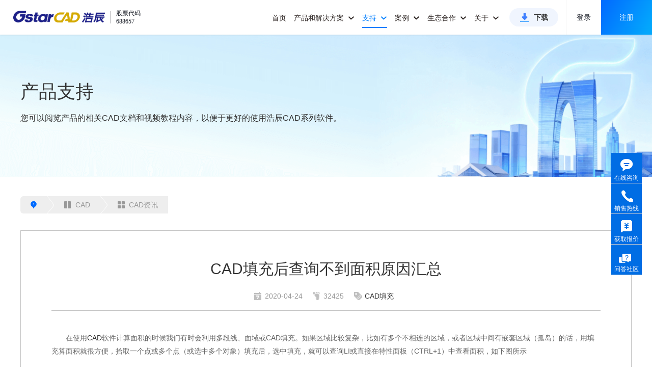

--- FILE ---
content_type: text/html;charset=UTF-8
request_url: https://www.gstarcad.com/support/654/
body_size: 93662
content:
<!DOCTYPE html>
<html lang="zh-CN">
<head id="head">
    <meta http-equiv="Content-Type" content="text/html; charset=utf-8"/>
    <meta http-equiv="Cache-Control" content="no-transform" />
    <meta name="applicable-device"content="pc,mobile">
    <meta name="viewport"
          content="width=device-width, initial-scale=1.0, maximum-scale=1.0, user-scalable=no,minimal-ui"/>
    <meta name="apple-mobile-web-app-capable" content="yes">
    <meta content="black" name="apple-mobile-web-app-status-bar-style"/>
    <meta name="format-detection" content="telephone=no">
    <meta content="email=no" name="format-detection"/>
    <title>CAD填充后查询不到面积原因汇总-浩辰CAD-浩辰CAD官网</title>
    <meta name="keywords" content="cad,浩辰cad,cad教程,cad制图初学入门,cad制图"/>
    <meta name="description" content="在使用CAD软件计算面积的时候我们有时会利用多段线、面域或CAD填充。如果区域比较复杂，比如有多个不相连的区域，或者区域中间有嵌套区域（孤岛）的话，用填充算面积就很方便，拾取一个点或多个点（或选中多个对象）填充后，选中填..."/>
    <link rel="shortcut icon" href="https://static.gstarcad.com/resource/images/favicon.png"/>
<link rel="apple-touch-icon" href="https://static.gstarcad.com/resource/images/favicon.png"/>
<link rel="shortcut icon apple-touch-icon" href="https://static.gstarcad.com/resource/images/favicon.png"/>
<link rel="stylesheet" href="https://static.gstarcad.com/resource/css/dist/bootstrap.min.css">
<link rel="stylesheet" href="https://static.gstarcad.com/resource/css/dist/bootstrap-touch-slider.css" media="all">
<link rel="stylesheet" href="https://static.gstarcad.com/resource/css/dist/common.css?random=0.39947368586334187">

<meta http-equiv="Cache-Control" content="no-siteapp"/>
<link rel="stylesheet" href="https://static.gstarcad.com/resource/css/dist/animate.min.css" media="all">
    <link rel="stylesheet" href="https://static.gstarcad.com/resource/css/dist/bootstrap.min.css" >
    <link rel="stylesheet" href="https://static.gstarcad.com/resource/css/dist/bootstrap-touch-slider.min.css" media="all">
    <link rel="stylesheet" href="https://static.gstarcad.com/resource/css/dist/common.min.css?random=0.5971146099306381">
    <link rel="stylesheet" href="https://static.gstarcad.com/resource/css/dist/index.min.css?random=0.38832256690456013">
    <link rel="stylesheet" href="https://static.gstarcad.com/resource/css/index-augment.min.css?random=0.3813709726470528">

    <link rel="canonical" href="https://www.gstarcad.com/support/654/" />
</head>

<body>
<div style="width: 0px;" id="volcfe-nav-scroll-padding" class="volcfe-nav-pc"></div>
<div id="header" >
    <div class="header_wrapper clearfix">
        <a href="/" class="header_logo">
        <img src="https://static.gstarcad.com/resource/images/logo.png?v0102" alt="CAD" title="CAD">
        </a>
        <div class="header_stock">
            <i class="header_stock_line"></i>
            <ul class="header_stock_txt">
                <li class="header_stock_text">股票代码</li>
                <li class="header_stock_text">688657</li>
            </ul>
        </div>

        <a class="small_menu"></a>
        <div class="header_menu clearfix">
            <div class="large_menu clearfix">
                <ul class="clearfix">
                    <li class="large_menu_li">
                        <a class="large_menu_lia" href="/" class="">首页</a>
                    </li>
                    <!--下面是pc端有关《产品和解决方案》显示的样式；-->
                    <li class="large_menu_li" id="menu_allwidth">
                        <a class="large_menu_lia large_menu_haschild menu_add_hot" style="cursor:pointer;">
                            产品和解决方案
                            <i class="zico"></i>
                        </a>
                        <div class="larg_menu_child larg_menu_twochild menu_allwidth_child second_submenu_allwidth" style="border:none;">
                            <div class="menu_allwidth_childallbj"></div>
                            <div class="menu_allwidth_childleftbj"></div>
                            <div class="menu_allwidth_close" onclick="closeLargeMenu()">
                                <svg fill="none" stroke="currentColor" stroke-width="4" viewBox="0 0 48 48" aria-hidden="true" focusable="false" class="arco-icon">
                                    <path d="M9.857 9.858 24 24m0 0 14.142 14.142M24 24 38.142 9.858M24 24 9.857 38.142"></path>
                                </svg>
                            </div>

                            <div class="dis_inline second_menu_largecont">
                                <div class="dis_inline second_menu_list second_menu_hotlist">
                                    <div class="second_menu_tit" style="color: #333333;">热门产品</div>
                                    <a class="second_menu_leftlist clearfix" href="/cad/" title="浩辰CAD 20265">
                                        <div class="second_menu_lefttit">浩辰CAD 2026</div>
                                        <div class="second_menu_lefttxt">核心技术自主可控 强兼容极速稳定</div>
                                    </a>
                                    <a class="second_menu_leftlist clearfix" href="/gstarcad365/" title="浩辰CAD 365">
                                        <div class="second_menu_lefttit">浩辰CAD 365</div>
                                        <div class="second_menu_lefttxt">云化CAD协同设计新模式</div>
                                    </a>
                                    <a class="second_menu_leftlist clearfix" href="https://yun.gstarcad.com/" target="_blank" rel="nofollow" title="浩辰CAD看图王">
                                        <div class="second_menu_lefttit">浩辰CAD看图王</div>
                                        <div class="second_menu_lefttxt">云端互通高效协作 全球用户超1亿</div>
                                    </a>

                                </div>
                                <div class="dis_inline second_menu_list">
                                    <div class="second_menu_tit">2D CAD</div>
                                    <div class="clearfix second_submenu_cont">
                                        <div class="second_submenu_list">
                                            <a class="second_submenu_a" href="/cad/" title="浩辰CAD 2026">
                                            浩辰CAD 2026
                                            </a>
                                            <a class="second_submenu_a"  href="/cad_linux/" title="浩辰CAD Linux版 2026">
                                            浩辰CAD Linux版 2026
                                            </a>
                                        </div>
                                        <div class="second_submenu_list">
                                            <a class="second_submenu_a second_menu_addicon" target="_blank" href="/cad_harmony/" title="浩辰CAD 鸿蒙版 2026">
                                                浩辰CAD 鸿蒙版 2026
                                                <img class="dis_inline" src="https://static.gstarcad.com/resource/images/new-icon2-big.png" alt="new">
                                            </a>

                                            <a class="second_submenu_a second_menu_addicon" target="_blank" href="/cad_mac/" title="浩辰CAD Mac版 2026">
                                                浩辰CAD Mac版 2026
                                                <img class="dis_inline" src="https://static.gstarcad.com/resource/images/new-icon2-big.png" alt="new">
                                            </a>
                                        </div>
                                    </div>
                                    <div class="second_submenu_tit">工程建设行业</div>
                                    <div class="clearfix second_submenu_cont">
                                        <div class="second_submenu_list">
                                            <a class="second_submenu_a" href="/architecture/" title="浩辰CAD建筑 2026">
                                                浩辰CAD建筑 2026
                                            </a>
                                            <a class="second_submenu_a" href="/product/gstarcad_hva/" title="浩辰CAD暖通 2026">
                                                浩辰CAD暖通 2026
                                            </a>
                                            <a class="second_submenu_a" href="/product/gstarcad_ep/" title="浩辰CAD电力 2026">
                                                浩辰CAD电力 2026
                                            </a>
                                        </div>
                                        <div class="second_submenu_list">
                                            <a class="second_submenu_a" href="/product/gstarcad_wsd/" title="浩辰CAD给排水 2026">
                                                浩辰CAD给排水 2026
                                            </a>
                                            <a class="second_submenu_a" href="/product/gstarcad_elec/" title="浩辰CAD电气 2026">
                                                浩辰CAD电气 2026
                                            </a>
                                            <a class="second_submenu_a" target="_blank" href="http://jz.gstarcad.com/" title="浩辰云建筑">
                                                浩辰云建筑
                                            </a>
                                        </div>
                                    </div>
                                    <div class="second_submenu_tit">制造行业</div>
                                    <div class="clearfix second_submenu_cont">
                                        <div class="second_submenu_list">
                                            <a class="second_submenu_a" href="/mechanical/" title="浩辰CAD机械 2026">
                                                浩辰CAD机械 2026
                                            </a>

                                        </div>
                                        <div class="second_submenu_list">
                                            <a class="second_submenu_a" href="/gstarcad_bduct/" title="浩辰CAD母线槽">
                                                浩辰CAD母线槽
                                            </a>
                                        </div>
                                    </div>
                                    <div class="second_submenu_tit">
                                        二次开发应用软件
                                        <a class="second_submenu_morea" href="/application/" title="二次开发应用软件">查看全部</a>
                                    </div>
                                    <div class="clearfix second_submenu_cont">
                                        <div class="second_submenu_txt">携手开发者合作伙伴推出百余种基于浩辰CAD的CAD应用专业软件</div>
                                    </div>
                                    <div class="second_submenu_tit">
                                        信创行业

                                    </div>
                                    <div class="clearfix second_submenu_cont">
                                        <div class="second_submenu_list">
                                            <a class="second_submenu_a" href="/cad_linux/" title="浩辰CAD Linux版 2026">
                                                浩辰CAD Linux版 2026
                                            </a>
                                            <a class="second_submenu_a" href="/mech_linux/" title="浩辰CAD机械 Linux版 2026">
                                                浩辰CAD机械 Linux版 2026
                                            </a>
                                            <a class="second_submenu_a" href="/xinchuang/" title="浩辰CAD给排水 Linux版 2025">
                                                浩辰CAD给排水 Linux版 2025
                                            </a>
                                            <a class="second_submenu_a" href="/xinchuang/" title="浩辰CAD电气 Linux版 2025">
                                                浩辰CAD电气 Linux版 2025
                                            </a>
                                         </div>
                                        <div class="second_submenu_list">
                                            <a class="second_submenu_a" href="/cad_harmony/" target="_blank" title="浩辰CAD 鸿蒙版2026">
                                                浩辰CAD 鸿蒙版 2026
                                            </a>


                                            <a class="second_submenu_a" href="/arch_linux/" title="浩辰CAD建筑 Linux版 2025">
                                                浩辰CAD建筑 Linux版 2025
                                            </a>
                                            <a class="second_submenu_a" href="/xinchuang/" title="浩辰CAD暖通 Linux版 2025">
                                                浩辰CAD暖通 Linux版 2025
                                            </a>

                                            </div>
                                    </div>
                                </div>
                                <div class="dis_inline second_menu_list">
                                    <div class="second_menu_tit">BIM & 3D CAD</div>
                                    <div class="clearfix second_submenu_cont second_submenu_cont_noborder">
                                        <div class="submenu_line"></div>
                                        <div class="second_submenu_list">
                                            <a class="second_submenu_a second_menu_addicon" href="/bim/" title="浩辰BIM 2025">
                                                浩辰BIM 2025
                                                <img class="dis_inline" src="https://static.gstarcad.com/resource/images/new-icon2-big.png" alt="new">
                                            </a>
                                            <a class="second_submenu_a second_menu_addlater" title="浩辰-Zixel 3D">
                                                浩辰-Zixel 3D
                                                <img class="dis_inline" src="https://static.gstarcad.com/resource/images/new-icon2-later.png" alt="gstarcad">
                                            </a>
                                        </div>
                                    </div>
                                </div>
                                <div class="dis_inline second_menu_list">
                                    <div class="second_menu_tit">云CAD</div>
                                    <a class="second_menu_a second_menu_abold second_menu_addicon" href="/gstarcad365/" title="浩辰CAD 365">
                                        浩辰CAD 365
                                        <img class="dis_inline" src="https://static.gstarcad.com/resource/images/hot.png?v2" alt="hot">
                                    </a>

                                    <div class="second_submenu_tit">浩辰CAD看图王</div>
                                    <div class="clearfix second_submenu_cont second_submenu_cont_noborder">
                                        <div class="submenu_line"></div>
                                        <div class="second_submenu_list">
                                            <a class="second_submenu_a" href="https://yun.gstarcad.com/mobile/" target="_blank" rel="nofollow" title="浩辰CAD看图王 手机版">
                                                浩辰CAD看图王 手机版
                                            </a>
                                            <a class="second_submenu_a" href="https://yun.gstarcad.com/windows/" target="_blank" rel="nofollow" title="浩辰CAD看图王 电脑版">
                                                浩辰CAD看图王 电脑版
                                            </a>
                                            <a class="second_submenu_a" href="https://web.gstarcad.com/" target="_blank" rel="nofollow" title="浩辰CAD看图王 网页版">
                                                浩辰CAD看图王 网页版
                                            </a>
                                            <a class="second_submenu_a" href="https://cehui.gstarcad.com/" target="_blank" rel="nofollow" title="浩辰CAD测绘 PAD版">
                                                浩辰CAD测绘 PAD版
                                            </a>
                                            <a class="second_submenu_a" href="https://yun.gstarcad.com/enterprise-land/" target="_blank" rel="nofollow" title="浩辰CAD看图王 企业SDK">
                                                浩辰CAD看图王 企业SDK
                                            </a>

                                        </div>

                                    </div>
                                    <div class="clearfix second_submenu_cont second_submenu_cont_noborder">
                                        <div class="submenu_line"></div>
                                        <a class="second_menu_a second_menu_abold second_menu_addicon" target="_blank" href="https://ai.gstarcad.com/stair/" rel="nofollow" title="浩辰AI楼梯" style="margin-top:16px;">
                                            浩辰AI楼梯
                                            <img class="dis_inline" src="https://static.gstarcad.com/resource/images/new-icon2-big.png" alt="new">
                                        </a>
                                    </div>
                                    </div>
                                <div class="dis_inline second_menu_list">

                                    <a href="/genuine/" id="genuine_czc" onclick="headerCzc('国产方案','genuine_czc')" class="second_menu_imga" title="政企CAD国产化解决方案" alt="政企CAD国产化解决方案">
                                        <img class="second_menu_img" src="https://static.gstarcad.com/resource/images/menu_img_guochan.png" title="政企CAD国产化解决方案" alt="政企CAD国产化解决方案">
                                    </a>
                                    <a href="/xinchuang/" id="xinchuang_czc" onclick="headerCzc('信创方案','xinchuang_czc')" class="second_menu_imga" title="信创行业CAD解决方案" alt="信创行业CAD解决方案">
                                        <img class="second_menu_img" src="https://static.gstarcad.com/resource/images/menu_img_xinchuang.png" title="信创行业CAD解决方案" alt="信创行业CAD解决方案">
                                    </a>
                                    <a href="/enterprise_v2/" id="exterprise_czc" onclick="headerCzc('正版方案','exterprise_czc')" class="second_menu_imga" title="政企CAD正版化解决方案" alt="政企CAD正版化解决方案">
                                        <img class="second_menu_img" src="https://static.gstarcad.com/resource/images/menu_img_zhengban.png" title="政企CAD正版化解决方案" alt="政企CAD正版化解决方案">
                                    </a>
                                    <a href="/adc/" id="adc_czc" onclick="headerCzc('AEC方案','adc_czc')" class="second_menu_imga" title="AEC全流程CAD-BIM解决方案" alt="AEC全流程CAD-BIM解决方案">
                                        <img class="second_menu_img" src="https://static.gstarcad.com/resource/images/menu_img_aec.png" title="AEC全流程CAD-BIM解决方案" alt="AEC全流程CAD-BIM解决方案">
                                    </a>
                                </div>
                            </div>

                            </div>
                    </li>

                    <!--下面是phone端有关《产品和解决方案》显示的样式；-->
                    <li class="large_menu_li menu_allwidth_phone">
                        <a class="large_menu_lia large_menu_haschild">
                            产品和解决方案
                            <i class="zico"></i>
                        </a>
                        <div class="larg_menu_child larg_menu_twochild">
                            <dl>
                                <dt>
                                    <h5 class="menu_phone_htit">2D CAD</h5>
                                </dt>
                                <dd>
                                    <a href="/cad/" id="cadSoftName" title="浩辰CAD 2026">浩辰CAD 2026
                                        </a>

                                </dd>
                                <dd><a href="/cad_linux/" title="浩辰CAD Linux版 2026">浩辰CAD Linux版 2026</a></dd>
                                <dd>
                                    <a class="add_new_icon" href="/cad_harmony/" title="浩辰CAD 鸿蒙版 2026">
                                        浩辰CAD 鸿蒙版 2026
                                        <img src="https://static.gstarcad.com/resource/images/new-icon2-big.png" alt="new">
                                    </a>

                                </dd>
                                <dd>
                                    <a class="add_new_icon" href="/cad_mac/" title="浩辰CAD Mac版 2026">
                                        浩辰CAD Mac版 2026
                                        <img src="https://static.gstarcad.com/resource/images/new-icon2-big.png" alt="new">
                                    </a>
                                </dd>
                            </dl>

                            <dl>
                                <dt>
                                    <h5>工程建设行业</h5>
                                </dt>

                                <dd><a href="/architecture/" id="arcSoftName" title="浩辰CAD建筑 2026">浩辰CAD建筑 2026</a></dd>
                                <dd><a href="/product/gstarcad_wsd/" title="浩辰CAD给排水 2026">浩辰CAD给排水 2026</a></dd>
                                <dd><a href="/product/gstarcad_hva/" title="浩辰CAD暖通 2026">浩辰CAD暖通 2026</a></dd>
                                <dd><a href="/product/gstarcad_elec/" title="浩辰CAD电气 2026">浩辰CAD电气 2026</a></dd>
                                <dd><a href="/product/gstarcad_ep/" title="浩辰CAD电力 2026">浩辰CAD电力 2026</a></dd>
                                <dd>
                                    <a  class="add_hot_icon" target="_blank" href="http://jz.gstarcad.com/" title="浩辰云建筑">浩辰云建筑
                                        </a>
                                </dd>
                                </dl>

                            <dl>
                                <dt>
                                    <h5>制造行业</h5>
                                </dt>
                                <dd><a href="/mechanical/" id="mecSoftName" title="浩辰CAD机械 2026">浩辰CAD机械 2026</a></dd>
                                <dd><a href="/gstarcad_bduct/" title="浩辰CAD母线槽">浩辰CAD母线槽</a></dd>
                                </dl>
                            <dl>
                                <dt>
                                    <h5>二次开发应用软件</h5>
                                </dt>
                                <dd>
                                    <a href="/application/" title="二次开发应用软件">查看全部</a>
                                </dd>

                            </dl>
                            <dl>
                                <dt>
                                    <h5>信创行业</h5>
                                </dt>
                                <dd><a href="/cad_linux/" title="浩辰CAD Linux版 2026">浩辰CAD Linux版 2026</a></dd>
                                <dd>
                                    <a href="/cad_harmony/" target="_blank" title="浩辰CAD 鸿蒙版 2026">
                                        浩辰CAD 鸿蒙版 2026
                                    </a>
                                </dd>
                                <dd><a href="/mech_linux/" title="浩辰CAD机械 Linux版 2026">浩辰CAD机械 Linux版 2026</a></dd>
                                <dd><a href="/arch_linux/"  title="浩辰CAD建筑 Linux版 2025">浩辰CAD建筑 Linux版 2025</a></dd>
                                <dd><a href="/xinchuang/" title="浩辰CAD给排水 Linux版 2025">浩辰CAD给排水 Linux版 2025</a></dd>
                                <dd><a href="/xinchuang/" title="浩辰CAD暖通 Linux版 2025">浩辰CAD暖通 Linux版 2025</a></dd>
                                <dd><a href="/xinchuang/" title="浩辰CAD电气 Linux版 2025">浩辰CAD电气 Linux版 2025</a></dd>


                                </dl>
                            <dl>
                                <dt>
                                    <h5 class="menu_phone_htit">BIM & 3D CAD</h5>
                                </dt>
                                <dd>
                                    <a class="add_new_icon" href="/bim/" title="浩辰BIM 2025">
                                        浩辰BIM 2025
                                        <img src="https://static.gstarcad.com/resource/images/new-icon2-big.png" alt="new">
                                    </a>

                                </dd>
                                <dd>
                                    <a class="add_new_icon add_later_icon" title="浩辰-Zixel 3D">
                                        浩辰-Zixel 3D
                                        <img src="https://static.gstarcad.com/resource/images/new-icon2-later.png" alt="gstarcad">
                                    </a>
                                </dd>
                            </dl>
                            <dl>
                                <dt>
                                <h5 class="menu_phone_htit">云CAD</h5>
                                </dt>
                                <dd style="padding-left:0;">
                                    <a class="add_new_icon" href="/gstarcad365/" title="浩辰CAD 365" style="font-weight: bold;color:#333;">
                                        浩辰CAD 365
                                        <img src="https://static.gstarcad.com/resource/images/hot.png?v2" alt="hot">
                                    </a>
                                </dd>
                            </dl>

                            <dl>
                                <dt>
                                    <h5>浩辰CAD看图王</h5>
                                    </dt>
                                <dd><a href="https://yun.gstarcad.com/mobile/" target="_blank" rel="nofollow" title="浩辰CAD看图王 手机版">浩辰CAD看图王 手机版</a></dd>
                                <dd><a href="https://yun.gstarcad.com/windows/" target="_blank" rel="nofollow" title="浩辰CAD看图王 电脑版">浩辰CAD看图王 电脑版</a></dd>
                                <dd><a href="https://web.gstarcad.com/" target="_blank" rel="nofollow" title="浩辰CAD看图王 网页版">浩辰CAD看图王 网页版</a></dd>
                                <dd><a href="https://cehui.gstarcad.com/" target="_blank" class="lasta1" rel="nofollow" title="浩辰CAD测绘 PAD版">浩辰CAD测绘 PAD版</a></dd>
                                <dd><a href="https://yun.gstarcad.com/enterprise-land/" target="_blank" rel="nofollow" title="浩辰CAD看图王 企业SDK">浩辰CAD看图王 企业SDK</a></dd>
                                <dd style="padding-left:0;">
                                    <a class="add_new_icon" href="https://ai.gstarcad.com/stair/" title="浩辰AI楼梯" target="_blank" rel="nofollow" style="font-weight: bold;color:#333;margin-bottom:10px">
                                        浩辰AI楼梯
                                        <img src="https://static.gstarcad.com/resource/images/new-icon2-big.png" alt="new">
                                    </a>
                                </dd>
                                <dd>
                                    <a href="/genuine/"  id="genuine_h5_czc" onclick="headerCzc('国产方案','genuine_h5_czc')" class="second_phonemenu_imga" title="政企CAD国产化解决方案" alt="政企CAD国产化解决方案">
                                        <img class="second_phonemenu_img" src="https://static.gstarcad.com/resource/images/menu_img_guochan.png" alt="政企CAD国产化解决方案" title="政企CAD国产化解决方案">
                                    </a>
                                </dd>
                                <dd>
                                    <a href="/xinchuang/"  id="xinchuang_h5_czc" onclick="headerCzc('信创方案','xinchuang_h5_czc')" class="second_phonemenu_imga" title="信创行业CAD解决方案" alt="信创行业CAD解决方案">
                                        <img class="second_phonemenu_img" src="https://static.gstarcad.com/resource/images/menu_img_xinchuang.png" alt="信创行业CAD解决方案" title="信创行业CAD解决方案">
                                    </a>
                                </dd>
                                <dd>
                                    <a href="/enterprise_v2/"  id="exterprise_h5_czc" onclick="headerCzc('正版方案','exterprise_h5_czc')" class="second_phonemenu_imga" title="政企CAD正版化解决方案" alt="政企CAD正版化解决方案">
                                        <img class="second_phonemenu_img" src="https://static.gstarcad.com/resource/images/menu_img_zhengban.png" alt="政企CAD正版化解决方案" title="政企CAD正版化解决方案">
                                    </a>
                                </dd>
                                <dd>
                                    <a href="/adc/"  id="adc_h5_czc" onclick="headerCzc('AEC方案','adc_h5_czc')" class="second_phonemenu_imga" title="AEC全流程CAD-BIM解决方案" alt="AEC全流程CAD-BIM解决方案">
                                        <img class="second_phonemenu_img" src="https://static.gstarcad.com/resource/images/menu_img_aec.png" alt="AEC全流程CAD-BIM解决方案" title="AEC全流程CAD-BIM解决方案">
                                    </a>
                                </dd>
                                <!--class="lasta2"-->
                                </dl>
                            </div>
                    </li>


                    <li class="large_menu_li">
                        <a href="/support/"  class="large_menu_lia large_menu_haschild on">支持
                            <i class="zico"></i>
                        </a>

                        <div  class="larg_menu_child larg_menu_child_support">
                           <div class="menu_allwidth_childallbj"></div>
                            <dl>
                                <dt></dt>
                                <dd><a href="/support/install/" title="安装注册文档">安装注册文档</a></dd>
                                <dd><a href="/support/help/" title="学习帮助文档">学习帮助文档</a></dd>
                                <dd><a href="/support/video_tutorials/" title="产品视频教程">产品视频教程</a></dd>
                                <dd><a href="/support/article_tutorial/" title="经验技巧资讯">经验技巧资讯</a></dd>
                                <dd><a class="lasta1" target="_blank" href="https://www.gstarcad.com/ask/" title="浩辰问答社区">浩辰问答社区</a></dd>
                            </dl>
                            </div>
                    </li>
                    <li class="large_menu_li">
                        <a href="/case/" class="large_menu_lia large_menu_haschild ">案例
                            <i class="zico"></i>
                        </a>
                        <div  class="larg_menu_child larg_menu_child_case">
                            <div class="menu_allwidth_childallbj"></div>
                            <dl>
                                <dt></dt>
                                <dd><a href="/case/aec/" title="工程建设行业案例">工程建设行业案例</a></dd>
                                <dd><a class="lasta1" href="/case/mfg/" title="制造行业案例">制造行业案例</a></dd>
                            </dl>
                        </div>
                    </li>

                    <li class="large_menu_li">
                        <a class="large_menu_lia large_menu_haschild " style="cursor:pointer;">生态合作
                            <i class="zico"></i>
                        </a>
                       <div  class="larg_menu_child larg_menu_child_developer">
                            <div class="menu_allwidth_childallbj"></div>
                            <dl>
                                <dt></dt>

                                <dd><a href="/xinchuangpartner/" title="信创生态伙伴">信创生态伙伴</a></dd>
                                <dd><a href="/developer/" title="二次开发生态">二次开发生态</a></dd>
                                <dd><a href="/sdk_doc/" target="_blank" title="开发者工具">开发者工具</a></dd>
                                <dd><a class="lasta1" href="/channelpartner/" title="渠道伙伴招募">渠道伙伴招募</a></dd>
                            </dl>
                        </div>
                    </li>
                    <li class="large_menu_li">
                        <a href="/about/"  class="large_menu_lia large_menu_haschild ">关于
                            <i class="zico"></i>
                        </a>
                        <div class="larg_menu_child larg_menu_child_about">
                            <div class="menu_allwidth_childallbj"></div>
                            <dl>
                                <dt></dt>
                                <dd><a href="/news/" title="新闻资讯">新闻资讯</a></dd>
                                <dd><a href="/investor/" title="投资者关系">投资者关系</a></dd>
                                <dd><a href="/about/" title="关于我们">关于我们</a></dd>
                                <dd><a href="/about/development/" title="发展历程">发展历程</a></dd>
                                <dd><a href="/about/honor/" title="荣誉资质">荣誉资质</a></dd>
                                <dd><a href="/contact/" rel="nofollow" title="联系我们">联系我们</a></dd>
                                <dd><a href="/joinus/" class="lasta1" rel="nofollow" title="加入我们">加入我们</a></dd>
                            </dl>
                        </div>
                    </li>
                    <li class="large_menu_btnli">
                        <a class="large_menu_btn" href="/download/" title="浩辰CAD系列下载">下载</a>
                    </li>
                </ul>
            </div>

            <div class="header_login_model header_login_modelh5">
                <div class="header_nologin" id="pc_header_loginnew">
                    <span class="header_nologin_line header_client"></span>

                    <a href="https://user.gstarcad.com/secure/login/pc.html?returnUrl=https://www.gstarcad.com/" target="_blank" class="header_nologin_logbtn header_client"  rel="nofollow" style="cursor:pointer">登录</a>
                        <a href="https://user.gstarcad.com/secure/register?returnUrl=https://www.gstarcad.com/" class="header_nologin_regbtn header_client" target="_blank"  rel="nofollow" style="cursor:pointer">注册</a>
                    </div>

                <div class="header_nologin dis_none" id="h5_header_loginnew">
                    <span class="header_nologin_line header_client"></span>


                    <a href="https://user.gstarcad.com/secure/login/h5.html?returnUrl=https://www.gstarcad.com/" class="header_nologin_logbtn header_client" rel="nofollow" style="cursor:pointer">登录</a>
                        <a href="https://user.gstarcad.com/secure/h5/register?returnUrl=https://www.gstarcad.com/" class="header_nologin_regbtn header_client" rel="nofollow" style="cursor:pointer">注册</a>

                    </div>
                </div>
        </div>

    </div>
</div>

<!--弹层 提示PC端访问 共享图纸库 开始-->
<div class="laday"></div>
<div class="pctcbox webmobile">
    <div class="ladayconttopauto"><a href="javascript:" class="closeb">×</a></div>
    <div class="pctsm">请在电脑浏览器上访问</div>
    <div class="pctsmweb">https://web.gstarcad.com/sharedLibrary/</div>
</div>
<!--弹层 提示PC端访问 结束-->

<script>
//    $(window).on('load', function () {
//        setTimeout(function () {
//            $(window).scrollTop(0);
//        }, 0);
//    });

</script>
<!--header-->
<div class="small_plunk_banner" style="background:url(https://static.gstarcad.com/resource/images/support-banner.png) no-repeat center; background-size: cover;">
    <div class="maincon">

        <div class="text">
            <h2>产品支持</h2>
            <p>您可以阅览产品的相关CAD文档和视频教程内容，以便于更好的使用浩辰CAD系列软件。</p>
        </div>

    </div>

</div>


<div class="placebox">
    <div class="maincon">
        <ul class="placetag">
            <li><a><i></i></a></li>
            <li><a href="https://www.gstarcad.com/"><em class="c1"></em>CAD</a></li>
            <li>
            	<a href="https://www.gstarcad.com/support/article_tutorial/"><em class="c2"></em>CAD资讯</a>
            </li>
        </ul>
        <div id="sharecontainer" class="sharewrap">
            </div>
    </div>

    <div class="cl"></div>
</div>
<!--placebox-->

<div class="news_xiang maincon or">


    <div class="news_xiang_r">
        <div class="top or">
            <h1>CAD填充后查询不到面积原因汇总</h1>
            <p>
            	<span>
            		<i class="b1"></i>
            		2020-04-24</span>
            	<span>
            	   <i class="b2"></i>32425</span>
                 <span>
                    <i class="b3"></i>
                        <a title="CAD填充" target="_blank" href="https://www.gstarcad.com/tag/2767/">CAD填充</a>&nbsp;&nbsp;
                                </span>
            </p>
        </div>

        <div class="con or">
            <html>
 <head></head>
 <body>
  <p style="text-align:left;"> 在使用<a href="https://www.gstarcad.com/" target="_blank">CAD</a>软件计算面积的时候我们有时会利用多段线、面域或CAD填充。如果区域比较复杂，比如有多个不相连的区域，或者区域中间有嵌套区域（孤岛）的话，用填充算面积就很方便，拾取一个点或多个点（或选中多个对象）填充后，选中填充，就可以查询LI或直接在特性面板（CTRL+1）中查看面积，如下图所示&nbsp;<img src="https://static.gstarcad.com/attached/imageFile/20200424/bced0f75-a8f5-4a64-9a14-6e0983b18623.jpg" alt=""> </p> 
  <p style="text-align:center;"> 带孤岛填充 </p> 
  <p style="text-align:left;"> <img src="https://static.gstarcad.com/attached/imageFile/20200424/3f832e8a-138b-42f1-ad76-1f210263f2df.jpg" alt=""> </p> 
  <p style="text-align:center;"> 多个区域组成的填充 </p> 
  <p style="text-align:left;"> 但是在绘图的过程中也会遇到问题，比如为什么填充看起来很正常，却查询不到面积呢？ </p> 
  <p style="text-align:left;"> 以下面的图纸为例，图纸有两个看上去相同形状的填充，一个可以查询到面积，一个却没有面积，如下图所示。 </p> 
  <p style="text-align:left;"> <img src="https://static.gstarcad.com/attached/imageFile/20200424/dbf532c5-b896-413c-9a15-8ffffc6631e6.jpg" alt=""> </p> 
  <p style="text-align:left;"> <img src="https://static.gstarcad.com/attached/imageFile/20200424/e795deed-a700-42a4-b969-3f2198406491.jpg" alt=""> </p> 
  <p style="text-align:left;"> 两个填充看上去完全一样，但到底有什么不同呢？！可以看到下图中填充区域内多了三条短线，估计跟这几条短线有关。 </p> 
  <p style="text-align:left;"> 下面我们用一种方法来看看两个填充到底有什么区别，选中两个填充，将填充移动到边界线外，然后在右键菜单中选择生成边界。 </p> 
  <p style="text-align:left;"> 两个填充的边界确实因为那几条小短线而有所不同，因为填充内部的封闭区域间有一条贯穿的线，就是这种情况导致CAD无法计算出填充的面积来。 </p> 
  <p style="text-align:left;"> 我们可以用一个更简单的样例来证实一下，画两个同心圆，在两个圆中间填充，这样是可以查询到面积的，如下图所示。 </p> 
  <p style="text-align:left;"> <img src="https://static.gstarcad.com/attached/imageFile/20200424/374a69ef-6c8c-49ed-bd2e-01ff92e48bfd.jpg" alt=""> </p> 
  <p style="text-align:left;"> 将CAD填充删掉，画一条直线横穿两个圆，直线可以穿过圆心，也可以不穿过圆心，然后再拾取点填充一次，这次就查不到面积了，&nbsp; </p> 
  <p style="text-align:left;"> 最后总结一下，填充区域是由一系列封闭区域组成，当封闭区域相互嵌套，也就是存在孤岛时，当有线贯穿某个封闭区域，如果线只是贯穿填充中间的空白区域，不影响面积的查询；如果线在填充范围内，就会导致没有面积属性。网友发过来的图和上面简单的例图都符合这种情况。 </p> 
  <p style="text-align:left;"> 如果我们遇到填充查询不到面积的情况时，可以先检查一下是否有上面分析的状况存在。如果确实存在上述情况，想通过编辑填充，比如删除边界线来解决问题好像行不通，只能删除有问题的填充后重新进行填充。在重新填充前可以先处理一下这些影响面积计算的线，将线直接删除后填充肯定可以，但如果这些直线是有用的，我们可以用下面方法处理：一、选中那些影响填充边界的直线，将这些直线临时隐藏，如下图所示。 </p> 
  <p style="text-align:left;"> <img src="https://static.gstarcad.com/attached/imageFile/20200424/ca056658-c715-4f0a-bf49-303a59fee5ec.jpg" alt=""> </p> 
  <p style="text-align:left;"> 隐藏后再填充就跟网友发过来的图2一样了，填充完后可以取消隔离将这些线重新显示出来。 </p> 
  <p style="text-align:left;"> 二、在填充前先创建边界集，在边界集中将这些直线排除，因为直线不在边界集中，再拾取区域，虽然直线仍显示，也不会参与填充区域的计算。 </p> 
  <p style="text-align:left;"> 在实际使用<a class="highlight" href="https://www.gstarcad.com/">浩辰CAD</a>软件绘图的过程中，如果遇到了CAD填充查询不到面积的原因之后，我们可以参照上面的操作来进行，找到方法之后，在之后的绘图过程中就能够比较容易避免操作失误。更多相关CAD教程可以关注浩辰CAD官网进行查看。 </p> 
  <div> 
   <br> 
  </div>
 </body>
</html></div>

        <div class="bottom or">
        	<a class="prev" href="https://www.gstarcad.com/support/653/">上一篇：CAD模型和布局空间的CAD图层状态是否可以转换？</a>
        	<a class="next" href="https://www.gstarcad.com/support/655/">下一篇：CAD教程——CAD中如何选择相同或类似的图形、图块？</a>
        	</div>

    </div>

</div>
<!--news_xiang-->

<div class="maincon">
    <div class="recent-hotnews">
        <ul class="clearfix">
            <li>
                    <a href="https://www.gstarcad.com/support/1829/">
                        <div class="shorticon">
                            <img src="https://static.gstarcad.com/attached/thumbImg/20250225/4fd5ccfd-ec2a-42e6-9f6e-891a45198565.png" alt="CAD怎么批量打印成PDF？CAD转PDF一键批量完成！">
                        </div>
                        <div class="abstract">
                            <h5 class="title">CAD怎么批量打印成PDF？CAD转PDF一键批量完成！</h5>
                            <p class="date"><i></i>2025-02-25</div>
                    </a>
                </li>
            <li>
                    <a href="https://www.gstarcad.com/support/1715/">
                        <div class="shorticon">
                            <img src="https://static.gstarcad.com/attached/thumbImg/20240808/03cedfcc-a288-4ce1-96e9-2c16d74eb980.jpg" alt="CAD画乒乓球拍，这样City不City？">
                        </div>
                        <div class="abstract">
                            <h5 class="title">CAD画乒乓球拍，这样City不City？</h5>
                            <p class="date"><i></i>2024-08-08</div>
                    </a>
                </li>
            <li>
                    <a href="https://www.gstarcad.com/support/1847/">
                        <div class="shorticon">
                            <img src="https://static.gstarcad.com/attached/thumbImg/20250508/2079ab32-4499-42df-a22d-861ab4298539.png" alt="CAD画3D手电筒，CAD趣味建模、秒出图！">
                        </div>
                        <div class="abstract">
                            <h5 class="title">CAD画3D手电筒，CAD趣味建模、秒出图！</h5>
                            <p class="date"><i></i>2025-05-08</div>
                    </a>
                </li>
            <li>
                    <a href="https://www.gstarcad.com/support/1711/">
                        <div class="shorticon">
                            <img src="https://static.gstarcad.com/attached/thumbImg/20240718/4a17fd04-5948-4356-a4ed-93c4af0aaba1.png" alt="2025版本新功能，CAD参数化约束来了！">
                        </div>
                        <div class="abstract">
                            <h5 class="title">2025版本新功能，CAD参数化约束来了！</h5>
                            <p class="date"><i></i>2024-07-18</div>
                    </a>
                </li>
            <li>
                    <a href="https://www.gstarcad.com/support/1763/">
                        <div class="shorticon">
                            <img src="https://static.gstarcad.com/attached/thumbImg/20241220/52039c50-2f90-4205-8774-4a845b1e3651.png" alt="CAD菜单栏不见了，无法调出怎么办？">
                        </div>
                        <div class="abstract">
                            <h5 class="title">CAD菜单栏不见了，无法调出怎么办？</h5>
                            <p class="date"><i></i>2024-12-20</div>
                    </a>
                </li>
            <li>
                    <a href="https://www.gstarcad.com/support/1757/">
                        <div class="shorticon">
                            <img src="https://static.gstarcad.com/attached/thumbImg/20241121/9e643106-e596-47b9-9de6-44f1f36f4f2c.png" alt="浩辰CAD看图王“定数等分”增强版来啦！">
                        </div>
                        <div class="abstract">
                            <h5 class="title">浩辰CAD看图王“定数等分”增强版来啦！</h5>
                            <p class="date"><i></i>2024-11-21</div>
                    </a>
                </li>
            <li>
                    <a href="https://www.gstarcad.com/support/1718/">
                        <div class="shorticon">
                            <img src="https://static.gstarcad.com/attached/thumbImg/20240815/43a611e2-3992-461d-bd10-19f25103f9c4.png" alt="用浩辰3D高效建模，轻松拿捏老板！">
                        </div>
                        <div class="abstract">
                            <h5 class="title">用浩辰3D高效建模，轻松拿捏老板！</h5>
                            <p class="date"><i></i>2024-08-15</div>
                    </a>
                </li>
            <li>
                    <a href="https://www.gstarcad.com/support/1703/">
                        <div class="shorticon">
                            <img src="https://static.gstarcad.com/attached/thumbImg/20240625/deb6eb99-4991-4e88-9a2c-f610911d6281.png" alt="浩辰CAD看图王：CAD文字大小调整指南">
                        </div>
                        <div class="abstract">
                            <h5 class="title">浩辰CAD看图王：CAD文字大小调整指南</h5>
                            <p class="date"><i></i>2024-06-25</div>
                    </a>
                </li>
            </ul>
    </div>
</div>

<div class="new_footer_model">
    <div class="maincon clearfix">
        <dl class="new_footer_left">
            <dt>
                <img class="dis_inline lazyLoad" data-original="https://static.gstarcad.com/resource/images/2021/newfooter-icon1.png" alt="CAD">
            </dt>
            <dd>
                <span class="new_footer_leftbtn new_footer_leftbtnph">400-800-1418</span>
                <a class="new_footer_leftbtn new_footer_leftbtnphqq" id="qidian-pc4">在线技术支持</a>
                </dd>
        </dl>
        <div class="new_footer_center">
            <ul class="new_footer_centerfirst">
                <li class="new_footer_listtit">核心产品</li>
                <li><a class="new_footer_listtxt" href="/cad/">浩辰CAD</a></li>
                <li><a class="new_footer_listtxt" href="/gstarcad365/">浩辰CAD 365</a></li>
                <li><a class="new_footer_listtxt" href="https://yun.gstarcad.com/" target="_blank" rel="nofollow">浩辰CAD看图王</a></li>
            </ul>
            <ul>
                <li class="new_footer_listtit">行业应用</li>
                <li><a class="new_footer_listtxt" href="/architecture/">工程建设CAD</a></li>
                <li><a class="new_footer_listtxt" href="/mechanical/">制造行业CAD</a></li>
                <li><a class="new_footer_listtxt" href="/application/">二次开发应用</a></li>
                </ul>
            <ul>
                <li class="new_footer_listtit">技术支持</li>
                <li><a class="new_footer_listtxt" href="/support/install/">安装注册文档</a></li>
                <li><a class="new_footer_listtxt" href="/support/help/">学习帮助文档</a></li>
                <li><a class="new_footer_listtxt" href="/support/video_tutorials/">产品视频教程</a></li>
                <li><a class="new_footer_listtxt" href="/support/article_tutorial/">经验技巧资讯</a></li>
            </ul>
            <ul>
                <li class="new_footer_listtit">生态伙伴</li>
                <li><a class="new_footer_listtxt" href="/xinchuangpartner/">信创生态伙伴</a></li>
                <li><a class="new_footer_listtxt" href="/developer/">二次开发生态</a></li>
                <li><a class="new_footer_listtxt" href="/channelpartner/">渠道伙伴招募</a></li>
            </ul>
            <ul>
                <li class="new_footer_listtit"><span>关于浩辰</span></li>
                <li><a class="new_footer_listtxt" href="/about/">公司介绍</a></li>
                <li><a class="new_footer_listtxt" href="/about/development/">发展历程</a></li>
                <li><a class="new_footer_listtxt" href="/contact/" rel="nofollow">联系方式</a></li>
                <li><a class="new_footer_listtxt" href="/news/" rel="nofollow">新闻资讯</a></li>
            </ul>
        </div>
        <!--下面在小屏幕时就隐藏-->
        <div class="new_footer_right" id="new_footer_pc">
            <div class="new_footer_righttit">关注我们</div>
            <div class="new_footer_tabinfo">
                <dl>
                    <dt>
                        <div class="new_footer_tabtit">扫码关注公众号</div>
                        <div class="new_footer_tabtxt">每月领专属优惠</div>
                    </dt>
                    <dd>
                        <img class="dis_inline lazyLoad" data-original="https://static.gstarcad.com/resource/images/2019/3d/3d-icon26.png" alt="CAD">
                    </dd>
                </dl>
                <dl style="display:none">
                    <dt>
                    <div class="new_footer_tabtit">扫码关注百家号</div>
                    <div class="new_footer_tabtxt">获取行业新资讯</div>
                    </dt>
                    <dd>
                        <img class="dis_inline lazyLoad" data-original="https://static.gstarcad.com/resource/images/2021/newfooter-icon-baijiahao.jpg" alt="CAD">
                    </dd>
                </dl>
                <dl style="display:none">
                    <dt>
                    <div class="new_footer_tabtit">扫描关注微博号</div>
                    <div class="new_footer_tabtxt">实时互动新动态</div>
                    </dt>
                    <dd>
                        <img class="dis_inline lazyLoad" data-original="https://static.gstarcad.com/resource/images/2021/newfooter-icon-weibo.png" alt="CAD">
                    </dd>
                </dl>
            </div>
            <div class="new_footer_tab">
                <a class="new_footer_tablist new_footer_tabwx new_footer_tabwxed"></a>
                <a class="new_footer_tablist new_footer_tabbj"></a>
                <a class="new_footer_tablist new_footer_tabwb"></a>
            </div>
        </div>
    </div>
</div>

<script src="https://static.gstarcad.com/resource/js/thirdPart/bundle.min.js"></script>
<div class="new_footer_link">

	<div class="maincon clearfix new_footer_linkline"></div>
	<div class="maincon clearfix new_footer_linkcont">
		<ul class="new_footer_linktab">

			<li class="new_footer_linktablist new_footer_linktabcheck"><span>CAD热门搜索</span></li>
				<li class="new_footer_linktablist "><span>CAD常见问题</span></li>
				<li class="new_footer_linktablist "><span>CAD快捷键命令大全</span></li>
				<li class="new_footer_linktablist "><span>CAD入门教程</span></li>
				<li class="new_footer_linktablist "><span>CAD进阶教程</span></li>
				<li class="new_footer_linktablist "><span>CAD下载安装</span></li>
				<li class="new_footer_linktablist "><span>3D建模</span></li>
				<li class="new_footer_linktablist "><span>CAD素材库</span></li>
				</ul>

		<ul class="new_footer_linktabinfo">

			<!--浩辰CAD热搜推荐-->
				<li class="new_tab_now">

						<a target="_blank" href="https://www.gstarcad.com/" >CAD制图</a>
						<a target="_blank" href="https://www.gstarcad.com/cad/" >CAD正版</a>
						<a target="_blank" href="https://www.gstarcad.com/cad/" >下载CAD</a>
						<a target="_blank" href="https://www.gstarcad.com/" >国产CAD</a>
						<a target="_blank" href="https://www.gstarcad.com/" >CAD制图软件</a>
						<a target="_blank" href="https://www.gstarcad.com/tag/8278/" >CAD制图初学入门</a>
						<a target="_blank" href="https://www.gstarcad.com/cmsDetail/300/" >CAD是什么</a>
						<a target="_blank" href="https://www.gstarcad.com/3d/" >3D软件</a>
						<a target="_blank" href="https://www.gstarcad.com/" >免费CAD</a>
						<a target="_blank" href="https://www.gstarcad.com/architecture/feature/" >建筑CAD</a>
						<a target="_blank" href="https://www.gstarcad.com/support/506/" >CAD安装</a>
						<a target="_blank" href="https://www.gstarcad.com/support/" >CAD设计</a>
						<a target="_blank" href="https://www.gstarcad.com/3d/" >3d制图软件</a>
						<a target="_blank" href="https://www.gstarcad.com/cad/" >CAD下载安装</a>
						<a target="_blank" href="https://www.gstarcad.com/tuzhi/" >CAD图纸下载</a>
						<a target="_blank" href="https://www.gstarcad.com/support/install/" >CAD注册</a>
						<a target="_blank" href="https://www.gstarcad.com/support/" >CAD教程</a>
						<a target="_blank" href="https://www.gstarcad.com/" >CAD官网</a>
						<a target="_blank" href="https://www.gstarcad.com/tag/9081/" >CAD绘图</a>
						<a target="_blank" href="https://www.gstarcad.com/support/1207/" >dwg</a>
						<a target="_blank" href="https://www.gstarcad.com/support/428/" >dwg格式</a>
						</li>
				<li class="">

						<a target="_blank" href="https://www.gstarcad.com/support/1220/" >CAD怎么转换成pdf格式</a>
						<a target="_blank" href="https://www.gstarcad.com/cmsDetail/22288/" >CAD怎么标注尺寸</a>
						<a target="_blank" href="https://www.gstarcad.com/cmsDetail/4360/" >CAD文字大小怎么调整</a>
						<a target="_blank" href="https://www.gstarcad.com/cmsDetail/22326/" >CAD是什么</a>
						<a target="_blank" href="https://www.gstarcad.com/support/1270/" >CAD字体显示问号怎么解决</a>
						<a target="_blank" href="https://www.gstarcad.com/cmsDetail/22258/" >CAD比例怎么调</a>
						<a target="_blank" href="https://www.gstarcad.com/cmsDetail/22345/" >CAD标注数字太小怎么调节</a>
						<a target="_blank" href="https://www.gstarcad.com/cmsDetail/22303/" >CAD怎么输入文字</a>
						<a target="_blank" href="https://www.gstarcad.com/cmsDetail/7293/" >CAD命令栏怎么调出来</a>
						<a target="_blank" href="https://www.gstarcad.com/cmsDetail/22509/" >CAD字体库放在哪里</a>
						<a target="_blank" href="https://www.gstarcad.com/support/1207/" >dwg文件怎么打开</a>
						<a target="_blank" href="https://www.gstarcad.com/support/1088/" >CAD倒角怎么操作</a>
						<a target="_blank" href="https://www.gstarcad.com/cmsDetail/22758/" >CAD怎么画箭头</a>
						<a target="_blank" href="https://www.gstarcad.com/cmsDetail/22737/" >CAD怎么快速计算面积</a>
						<a target="_blank" href="https://www.gstarcad.com/cmsDetail/3262/" >CAD背景怎么调成黑色</a>
						<a target="_blank" href="https://www.gstarcad.com/cmsDetail/297/" >CAD布局怎么用</a>
						<a target="_blank" href="https://www.gstarcad.com/cmsDetail/9251/" >CAD打印怎么设置黑白</a>
						<a target="_blank" href="https://www.gstarcad.com/tag/26150493/" >CAD是什么意思</a>
						<a target="_blank" href="https://www.gstarcad.com/cmsDetail/22331/" >CAD图纸怎么打印</a>
						<a target="_blank" href="https://www.gstarcad.com/cmsDetail/5107/" >CAD无法复制到剪贴板怎么解决</a>
						<a target="_blank" href="https://www.gstarcad.com/cmsDetail/8450/" >CAD怎么设置图形界限</a>
						<a target="_blank" href="https://www.gstarcad.com/cmsDetail/22737/" >CAD怎么算面积</a>
						<a target="_blank" href="https://www.gstarcad.com/cmsDetail/9213/" >CAD正版软件多少钱</a>
						<a target="_blank" href="https://www.gstarcad.com/cmsDetail/305/" >CAD自动保存的文件在哪里</a>
						<a target="_blank" href="https://www.gstarcad.com/cmsDetail/22368/" >dwg是什么文件格式</a>
						<a target="_blank" href="https://www.gstarcad.com/cmsDetail/22577/" >pdf怎么转换成CAD</a>
						<a target="_blank" href="https://www.gstarcad.com/tag/26504783/" >什么是CAD</a>
						</li>
				<li class="">

						<a target="_blank" href="https://www.gstarcad.com/cmsDetail/8488/" >CAD填充快捷键</a>
						<a target="_blank" href="https://www.gstarcad.com/cmsDetail/22306/" >CAD缩放快捷键</a>
						<a target="_blank" href="https://www.gstarcad.com/cmsDetail/22300/" >CAD镜像快捷键</a>
						<a target="_blank" href="https://www.gstarcad.com/cmsDetail/23163/" >CAD命令</a>
						<a target="_blank" href="https://www.gstarcad.com/cmsDetail/22301/" >CAD连续标注快捷键</a>
						<a target="_blank" href="https://www.gstarcad.com/cmsDetail/22524/" >CAD删除快捷键</a>
						<a target="_blank" href="https://www.gstarcad.com/tag/5863/" >CAD命令大全</a>
						<a target="_blank" href="https://www.gstarcad.com/support/1119/" >CAD标注快捷键</a>
						<a target="_blank" href="https://www.gstarcad.com/command/" >CAD常用命令大全图表</a>
						<a target="_blank" href="https://www.gstarcad.com/support/886/" >CAD常用快捷键</a>
						<a target="_blank" href="https://www.gstarcad.com/support/886/" >CAD快捷键命令大全</a>
						<a target="_blank" href="https://www.gstarcad.com/support/886/" >CAD快捷键</a>
						<a target="_blank" href="https://www.gstarcad.com/cmsDetail/22312/" >CAD合并命令</a>
						<a target="_blank" href="https://www.gstarcad.com/cmsDetail/22920/" >CAD撤销快捷键</a>
						<a target="_blank" href="https://www.gstarcad.com/cmsDetail/22355/" >CAD引线快捷键</a>
						<a target="_blank" href="https://www.gstarcad.com/cmsDetail/8484/" >CAD快捷键设置</a>
						<a target="_blank" href="https://www.gstarcad.com/cmsDetail/22312/" >CAD合并快捷键</a>
						<a target="_blank" href="https://www.gstarcad.com/cmsDetail/11614/" >连续标注快捷键</a>
						<a target="_blank" href="https://www.gstarcad.com/cmsDetail/5264/" >CAD倒圆角快捷键</a>
						<a target="_blank" href="https://www.gstarcad.com/cmsDetail/8066/" >CAD缩小比例快捷键命令</a>
						<a target="_blank" href="https://www.gstarcad.com/cmsDetail/22306/" >CAD放大快捷键</a>
						<a target="_blank" href="https://www.gstarcad.com/cmsDetail/22380/" >CAD圆角命令怎么用</a>
						<a target="_blank" href="https://www.gstarcad.com/cmsDetail/10528/" >CAD等分快捷键</a>
						<a target="_blank" href="https://www.gstarcad.com/cmsDetail/5273/" >CAD格式刷快捷键</a>
						<a target="_blank" href="https://www.gstarcad.com/support/886/" >CAD快捷键大全</a>
						<a target="_blank" href="https://www.gstarcad.com/support/886/" >CAD快捷键命令</a>
						<a target="_blank" href="https://www.gstarcad.com/support/1119/" >CAD快速标注快捷键</a>
						<a target="_blank" href="https://www.gstarcad.com/cmsDetail/22737/" >CAD面积命令</a>
						<a target="_blank" href="https://www.gstarcad.com/support/886/" >CAD指令</a>
						<a target="_blank" href="https://www.gstarcad.com/support/966/" >CAD复制快捷键命令</a>
						</li>
				<li class="">

						<a target="_blank" href="https://www.gstarcad.com/support/131/" >dwg文件</a>
						<a target="_blank" href="https://www.gstarcad.com/support/53/" >CAD标注</a>
						<a target="_blank" href="https://www.gstarcad.com/cmsDetail/3241/" >CAD插入图片</a>
						<a target="_blank" href="https://www.gstarcad.com/tag/9081/" >CAD画图</a>
						<a target="_blank" href="https://www.gstarcad.com/cmsDetail/6154/" >CAD标注尺寸</a>
						<a target="_blank" href="https://www.gstarcad.com/tag/8278/" >制图CAD初学入门教程</a>
						<a target="_blank" href="https://www.gstarcad.com/tag/8278/" >初学CAD</a>
						<a target="_blank" href="https://www.gstarcad.com/cadxiti/" >CAD练习</a>
						<a target="_blank" href="https://www.gstarcad.com/cmsDetail/9277/" >CAD平面图</a>
						<a target="_blank" href="https://www.gstarcad.com/cmsDetail/7179/" >CAD填充</a>
						<a target="_blank" href="https://www.gstarcad.com/cmsDetail/7357/" >CAD入门学习</a>
						<a target="_blank" href="https://www.gstarcad.com/tag/1466/" >CAD模型</a>
						<a target="_blank" href="https://www.gstarcad.com/support/" >CAD基础教程</a>
						<a target="_blank" href="https://www.gstarcad.com/cmsDetail/22533/" >CAD旋转</a>
						<a target="_blank" href="https://www.gstarcad.com/cmsDetail/361/" >CAD编辑工具</a>
						<a target="_blank" href="https://www.gstarcad.com/cmsDetail/22726/" >CAD标注样式设置</a>
						<a target="_blank" href="https://www.gstarcad.com/cmsDetail/375/" >CAD布局</a>
						<a target="_blank" href="https://www.gstarcad.com/cmsDetail/5016/" >CAD乘号</a>
						<a target="_blank" href="https://www.gstarcad.com/tag/3542354/" >CAD出图</a>
						<a target="_blank" href="https://www.gstarcad.com/cmsDetail/1461/" >CAD打印</a>
						<a target="_blank" href="https://www.gstarcad.com/tag/5210/" >CAD格式刷</a>
						<a target="_blank" href="https://www.gstarcad.com/support/" >CAD画图教程</a>
						<a target="_blank" href="https://www.gstarcad.com/support/" >CAD教程下载</a>
						<a target="_blank" href="https://www.gstarcad.com/cmsDetail/12453/" >CAD平行线</a>
						<a target="_blank" href="https://www.gstarcad.com/cmsDetail/13298/" >CAD剖面图</a>
						<a target="_blank" href="https://www.gstarcad.com/support/" >CAD入门教程</a>
						<a target="_blank" href="https://www.gstarcad.com/cmsDetail/22661/" >CAD填充颜色</a>
						<a target="_blank" href="https://www.gstarcad.com/cmsDetail/4355/" >CAD图案填充</a>
						<a target="_blank" href="https://www.gstarcad.com/cmsDetail/9689/" >CAD图层</a>
						<a target="_blank" href="https://www.gstarcad.com/support/1024/" >CAD图块</a>
						<a target="_blank" href="https://www.gstarcad.com/cmsDetail/3194/" >CAD图纸怎么看</a>
						<a target="_blank" href="https://www.gstarcad.com/cmsDetail/22839/" >CAD显示线宽</a>
						<a target="_blank" href="https://www.gstarcad.com/support/" >CAD新手教程</a>
						<a target="_blank" href="https://www.gstarcad.com/support/" >CAD学习</a>
						<a target="_blank" href="https://www.gstarcad.com/cmsDetail/17908/" >CAD引线</a>
						<a target="_blank" href="https://www.gstarcad.com/tag/2744/" >CAD阵列</a>
						<a target="_blank" href="https://www.gstarcad.com/tag/8278/" >CAD制图初学入门教程</a>
						<a target="_blank" href="https://www.gstarcad.com/support/" >CAD制图教程</a>
						<a target="_blank" href="https://www.gstarcad.com/cmsDetail/2870/" >CAD重生成</a>
						<a target="_blank" href="https://www.gstarcad.com/tag/53680149/" >PDF转CAD</a>
						<a target="_blank" href="https://www.gstarcad.com/cmsDetail/10060/" >学习CAD绘图</a>
						<a target="_blank" href="https://www.gstarcad.com/support/" >学习CAD制图教程</a>
						</li>
				<li class="">

						<a target="_blank" href="https://www.gstarcad.com/cmsDetail/5669/" >CAD转pdf</a>
						<a target="_blank" href="https://www.gstarcad.com/support/1058/" >CAD批量打印</a>
						<a target="_blank" href="https://www.gstarcad.com/support/1039/" >CAD填充图案怎么添加</a>
						<a target="_blank" href="https://www.gstarcad.com/cmsDetail/22566/" >CAD字体大小怎么改</a>
						<a target="_blank" href="https://www.gstarcad.com/support/1220/" >CAD如何转换成pdf格式</a>
						<a target="_blank" href="https://www.gstarcad.com/cmsDetail/22872/" >CAD标高怎么标注</a>
						<a target="_blank" href="https://www.gstarcad.com/cmsDetail/22726/" >CAD标题栏</a>
						<a target="_blank" href="https://www.gstarcad.com/ask/question/8611" >CAD不能复制粘贴</a>
						<a target="_blank" href="https://www.gstarcad.com/cmsDetail/1621/" >CAD布局教程</a>
						<a target="_blank" href="https://www.gstarcad.com/cmsDetail/5016/" >CAD乘号怎么打</a>
						<a target="_blank" href="https://www.gstarcad.com/cmsDetail/1810/" >CAD打印设置</a>
						<a target="_blank" href="https://www.gstarcad.com/application/" >CAD二次开发</a>
						<a target="_blank" href="https://www.gstarcad.com/cmsDetail/22877/" >CAD公差标注</a>
						<a target="_blank" href="https://www.gstarcad.com/cmsDetail/5135/" >CAD光标设置</a>
						<a target="_blank" href="https://www.gstarcad.com/mechanical/" >CAD机械</a>
						<a target="_blank" href="https://www.gstarcad.com/cmsDetail/12494/" >CAD机械制图</a>
						<a target="_blank" href="https://www.gstarcad.com/tag/49025178/" >CAD建筑图纸</a>
						<a target="_blank" href="https://www.gstarcad.com/cmsDetail/13405/" >CAD练习图</a>
						<a target="_blank" href="https://www.gstarcad.com/cmsDetail/7803/" >CAD临时文件</a>
						<a target="_blank" href="https://www.gstarcad.com/tag/93601458/" >CAD零件图</a>
						<a target="_blank" href="https://www.gstarcad.com/tag/6380/" >CAD批量转换成pdf</a>
						<a target="_blank" href="https://www.gstarcad.com/cmsDetail/8450/" >CAD设置图形界限</a>
						<a target="_blank" href="https://www.gstarcad.com/cmsDetail/3829/" >CAD添加打印机</a>
						<a target="_blank" href="https://www.gstarcad.com/cmsDetail/21177/" >CAD图块改名</a>
						<a target="_blank" href="https://www.gstarcad.com/cmsDetail/8450/" >CAD图形界限</a>
						<a target="_blank" href="https://www.gstarcad.com/cmsDetail/1555/" >CAD形位公差</a>
						<a target="_blank" href="https://www.gstarcad.com/cmsDetail/10067/" >CAD怎么画垂直线</a>
						<a target="_blank" href="https://www.gstarcad.com/cmsDetail/22469/" >CAD指北针</a>
						<a target="_blank" href="https://www.gstarcad.com/cmsDetail/5844/" >CAD轴线标注</a>
						<a target="_blank" href="https://www.gstarcad.com/cmsDetail/22509/" >CAD字体放在哪</a>
						<a target="_blank" href="https://www.gstarcad.com/cmsDetail/22596/" >CAD字体乱码怎么解决</a>
						<a target="_blank" href="https://www.gstarcad.com/cmsDetail/10257/" >dxf文件怎么打开</a>
						<a target="_blank" href="https://www.gstarcad.com/tag/81425376/" >机械设计</a>
						<a target="_blank" href="https://www.gstarcad.com/tag/3319/" >机械制图</a>
						<a target="_blank" href="https://www.gstarcad.com/support/" >CAD大全</a>
						</li>
				<li class="">

						<a target="_blank" href="https://www.gstarcad.com/support/506/" >CAD怎么下载</a>
						<a target="_blank" href="https://www.gstarcad.com/support/444/" >CAD下载哪个版本好</a>
						<a target="_blank" href="https://www.gstarcad.com/support/506/" >CAD怎么安装</a>
						<a target="_blank" href="https://www.gstarcad.com/cad/support/" >CAD安装教程</a>
						<a target="_blank" href="https://www.gstarcad.com/" >CAD画图软件</a>
						<a target="_blank" href="https://www.gstarcad.com/" >CAD画图软件下载</a>
						<a target="_blank" href="https://www.gstarcad.com/" >CAD绘图软件</a>
						<a target="_blank" href="https://www.gstarcad.com/download/" >CAD绘图软件下载</a>
						<a target="_blank" href="https://www.gstarcad.com/tag/24579631/" >CAD激活</a>
						<a target="_blank" href="https://www.gstarcad.com/download/" >CAD免费</a>
						<a target="_blank" href="https://www.gstarcad.com/download/" >CAD免费版</a>
						<a target="_blank" href="https://www.gstarcad.com/download/" >CAD免费下载</a>
						<a target="_blank" href="https://www.gstarcad.com/download/" >CAD软件免费下载</a>
						<a target="_blank" href="https://www.gstarcad.com/cmsDetail/22254/" >CAD制图软件哪个好用</a>
						<a target="_blank" href="https://www.gstarcad.com/" >CAD制图软件下载</a>
						<a target="_blank" href="https://www.gstarcad.com/mechanical/" >机械CAD</a>
						<a target="_blank" href="https://www.gstarcad.com/" >免费CAD软件</a>
						<a target="_blank" href="https://www.gstarcad.com/download/" >免费CAD软件下载</a>
						<a target="_blank" href="https://www.gstarcad.com/" >制图CAD</a>
						</li>
				<li class="">

						<a target="_blank" href="https://www.gstarcad.com/cmsDetail/3701/" >CAD三维建模</a>
						<a target="_blank" href="https://www.gstarcad.com/support/929/" >3D建模</a>
						<a target="_blank" href="https://www.gstarcad.com/3d/" >3d建模软件</a>
						<a target="_blank" href="https://www.gstarcad.com/tag/51842739/" >CAD三维</a>
						<a target="_blank" href="https://www.gstarcad.com/cmsDetail/3701/" >CAD三维图怎么画</a>
						<a target="_blank" href="https://www.gstarcad.com/cmsDetail/5359/" >CAD三维制图</a>
						<a target="_blank" href="https://www.gstarcad.com/cmsDetail/12429/" >三维CAD</a>
						</li>
				<li class="">

						<a target="_blank" href="https://www.gstarcad.com/tuku/" >CAD素材</a>
						<a target="_blank" href="https://www.gstarcad.com/cmsDetail/14741/" >CAD新手入门图纸</a>
						<a target="_blank" href="https://www.gstarcad.com/cmsDetail/15278/" >CAD字体大全</a>
						<a target="_blank" href="https://www.gstarcad.com/tag/91264530/" >CAD施工图</a>
						<a target="_blank" href="https://www.gstarcad.com/tag/53097648/" >CAD建筑图</a>
						<a target="_blank" href="https://www.gstarcad.com/cmsDetail/14741/" >CAD入门图纸</a>
						<a target="_blank" href="https://www.gstarcad.com/cmsDetail/15277/" >CAD填充图案</a>
						<a target="_blank" href="https://www.gstarcad.com/tuku/" >CAD图库</a>
						<a target="_blank" href="https://www.gstarcad.com/tuzhi/" >CAD图纸</a>
						<a target="_blank" href="https://www.gstarcad.com/cmsDetail/15278/" >CAD字库</a>
						<a target="_blank" href="https://www.gstarcad.com/cmsDetail/15278/" >CAD字库下载</a>
						<a target="_blank" href="https://www.gstarcad.com/cmsDetail/15278/" >CAD字体</a>
						<a target="_blank" href="https://www.gstarcad.com/cmsDetail/15278/" >CAD字体大全下载</a>
						<a target="_blank" href="https://www.gstarcad.com/cmsDetail/15278/" >CAD字体库</a>
						<a target="_blank" href="https://www.gstarcad.com/cmsDetail/15278/" >CAD字体库免费下载</a>
						<a target="_blank" href="https://www.gstarcad.com/cmsDetail/15278/" >CAD字体库下载</a>
						<a target="_blank" href="https://www.gstarcad.com/cmsDetail/15278/" >CAD字体下载</a>
						<a target="_blank" href="https://www.gstarcad.com/tuzhi/" >dwg下载</a>
						</li>
				</ul>


	</div>
</div>
<script>
//    isShowMorebtn()
//	function isShowMorebtn(){
//	    var link_wh=0
//        for (var i=0;i<$(".link_atxt").length;i++) {
//            link_wh +=$(".link_atxt").eq(i).width()+21
//		}
//		if($(".friend-main").width()-118-59>link_wh){
//	        $(".links-more").addClass("links_moreno")
//		}else {
//            $(".links-more").removeClass("links_moreno")
//		}
//
//	}

//    function isShowMorebtnNew(){
//        var linka_num=$(".new_tab_now a").length
//		var model_w=$(".new_footer_linktabinfo").width();
//        var link_tabw=0
//		if (linka_num) {
//            for (var i=0;i<linka_num;i++) {
//                console.log($(".new_tab_now a").eq(i).outerWidth(),$(".new_tab_now a").eq(i).width())
//                link_tabw +=$(".new_tab_now a").eq(i).width()
//            }
//            console.log(link_tabw,link_tabw/3,model_w)
//            if(link_tabw/3>model_w){
//                $(".new_footer_linkmore").show()
//            } else{
//                $(".new_footer_linkmore").hide()
//            }
//		}
//	}
function isShowMorebtnNew(){
    var model_h=$(".new_footer_linktabinfo").height();
	console.log(model_h)
    if(model_h=='78'){
		$(".new_footer_linkmore").show()
	} else{
		$(".new_footer_linkmore").hide()
	}
}
	function showMoreLink(){

		$(".new_footer_linktabinfo").css("max-height",'6000000px')
		$(".new_footer_linkmore").hide()
	}

	$(".new_footer_linktablist").click(function(){
        $(".new_footer_linktabinfo").css("max-height",'78px')
        $(".new_footer_linktablist").removeClass("new_footer_linktabcheck")
	    $(this).addClass("new_footer_linktabcheck")
	    var this_i=$(this).index()
        $(".new_footer_linktabinfo li").removeClass("new_tab_now")
		$(".new_footer_linktabinfo li").eq(this_i).addClass("new_tab_now")
        isShowMorebtnNew()
	})


    var showALLFlag = false;
    var showAllText = '更多';

    $('.js-more').click(function(){
        showALLFlag = !showALLFlag;
        showAllText = showALLFlag?'收起 >':'更多 >';
        $(this).text(showAllText);
        $('.js-links-wrapper').toggleClass('showall');
    });

   /*  ajaxList();
    function ajaxList() {
        var tag = 'support';
        var showWhere;
        var size;
        if (tag == "/") {
            showWhere = 0;
            size = 20;
        } else {
            showWhere = 1;
            size = 20;
        }
        $.ajax({
            type: 'POST',
            url: baseUrl + 'showLinks',
            data: {
                showWhere: showWhere,
                size: size
            },
            dataType: "json",
            success: function (res) {
                var htmlStr = '<a href="/links" target="_blank">友情链接<span>：</span></a>';
                for (var i = 0; i < res.length; i++) {
                    htmlStr += "<a target='_blank' href='" + res[i].website + "'>" + res[i].name + "</a><em></em>";
                }
                $("#ajaxList").html(htmlStr);
            }
        });
    } */
</script><!--下面在小屏幕时才显示-->
<div class="new_footer_model" id="new_footer_phone">
    <div class="new_footer_right">
        <div class="new_footer_righttit">关注我们</div>
        <div class="new_footer_tabinfo">
            <dl>
                <dt>
                <div class="new_footer_tabtit">扫码关注公众号</div>
                <div class="new_footer_tabtxt">每月领专属优惠</div>
                </dt>
                <dd>
                    <img class="dis_inline lazyLoad" data-original="https://static.gstarcad.com/resource/images/2019/3d/3d-icon26.png" alt="CAD">
                </dd>
            </dl>
            <dl style="display:none">
                <dt>
                <div class="new_footer_tabtit">扫码关注百家号</div>
                <div class="new_footer_tabtxt">获取行业新资讯</div>
                </dt>
                <dd>
                    <img class="dis_inline lazyLoad" data-original="https://static.gstarcad.com/resource/images/2021/newfooter-icon-baijiahao.jpg" alt="CAD">
                </dd>
            </dl>
            <dl style="display:none">
                <dt>
                <div class="new_footer_tabtit">扫描关注微博号</div>
                <div class="new_footer_tabtxt">实时互动新动态</div>
                </dt>
                <dd>
                    <img class="dis_inline lazyLoad" data-original="https://static.gstarcad.com/resource/images/2021/newfooter-icon-weibo.png" alt="CAD">
                </dd>
            </dl>
        </div>
        <div class="new_footer_tab">
            <a class="new_footer_tablist new_footer_tabwx new_footer_tabwxed"></a>
            <a class="new_footer_tablist new_footer_tabbj"></a>
            <a class="new_footer_tablist new_footer_tabwb"></a>
        </div>
    </div>
</div>
<div class="new_footercopy">
    <div class="maincon clearfix">
        <span class="new_footercopy_tit" style="width:100%">Copyright &copy; 1992-<i class="copyright_year" style="font-style:normal">2021</i> 苏州浩辰软件股份有限公司 版权所有  <a href="https://beian.miit.gov.cn/#/Integrated/index" target="_blank" rel="nofollow">苏ICP备12077906号</a>
            增值电信业务经营许可证：
            <a href="https://dxzhgl.miit.gov.cn/#/home" target="_blank" rel="nofollow">苏B2-20210241</a>

            <a href="http://www.beian.gov.cn/portal/registerSystemInfo?recordcode=32059002004222" target="_blank" rel="nofollow">
                <img class="dis_inline" style="width: 20px;margin-top:2px;" src="https://static.gstarcad.com/resource/images/2021/record.png" alt="CAD">
                苏公网安备 32059002004222号
            </a>
        </span>
        <div class="new_footercopy_href">
            <a href="/declaration/" rel="nofollow">法律声明</a>
            <span style="color:#80858e"> · </span>
            <a href="/privacy/" style="margin-left:0;"  rel="nofollow">隐私政策</a>
            <span style="color:#80858e"> · </span>
            <a href="/statement/" style="margin-left:0;"  rel="nofollow">数据安全与个人信息保护承诺</a>
            <span class="new_footercopy_spanhref">|</span>
            <a href="/">CAD</a>
            <a href="/">CAD软件</a>
            <a href="/cad/">CAD下载</a>
            </div>
    </div>
</div>


<link rel="stylesheet" href="https://static.gstarcad.com/resource/css/dist/animate.min.css?v2" media="all">



<script type="text/javascript" src="https://static.gstarcad.com/resource/js/md5/md5.js"></script>
<script type="text/javascript" src="https://static.gstarcad.com/resource/js/md5/paramSign.js"></script>
<script type="text/javascript" src="https://static.gstarcad.com/resource/js/common.js?random=0.7603284921751328"></script>
<script type="text/javascript" src="https://static.gstarcad.com/resource/js/cookie/jquery.cookie.min.js"></script>
<script src="https://static.gstarcad.com/resource/js/jquery.lazyloadChangebj.min.js"></script>
<script type="text/javascript">
    $("#userAgent").text(window.navigator.userAgent)
    $(".copyright_year").text(new Date().getFullYear())
//    $(window).on('load', function () {
//        setTimeout(function () {
//            $(window).scrollTop(0);
//        }, 0);
//    });
    $(function() {
        var footerImage= new Image()
        footerImage.src="https://static.gstarcad.com/resource/images/2019/3d/3d-icon26.png"
        $(".lazyLoad").lazyload({
            effect : "fadeIn",
            threshold:500
        });


        $(".new_footer_tabwx").hover(function(){
            $(this).addClass("new_footer_tabwxed")
            $(".new_footer_tabbj").removeClass("new_footer_tabbjed")
            $(".new_footer_tabwb").removeClass("new_footer_tabwbed")
            $(this).parent('.new_footer_tab').prev('.new_footer_tabinfo').find("dl").hide()
            $(this).parent('.new_footer_tab').prev('.new_footer_tabinfo').find("dl").eq(0).show()

        })
        $(".new_footer_tabbj").hover(function(){
            $(this).addClass("new_footer_tabbjed")
            $(".new_footer_tabwx").removeClass("new_footer_tabwxed")
            $(".new_footer_tabwb").removeClass("new_footer_tabwbed")
            $(this).parent('.new_footer_tab').prev('.new_footer_tabinfo').find("dl").hide()
            $(this).parent('.new_footer_tab').prev('.new_footer_tabinfo').find("dl").eq(1).show()

        })
        $(".new_footer_tabwb").hover(function(){
            $(this).addClass("new_footer_tabwbed")
            $(".new_footer_tabwx").removeClass("new_footer_tabwxed")
            $(".new_footer_tabbj").removeClass("new_footer_tabbjed")
            $(this).parent('.new_footer_tab').prev('.new_footer_tabinfo').find("dl").hide()
            $(this).parent('.new_footer_tab').prev('.new_footer_tabinfo').find("dl").eq(2).show()

        })
    })
    /* 获取地址栏参数 */
    function getQueryString(name) {
        var reg = new RegExp("(^|&)" + name + "=([^&]*)(&|$)", "i");
        var r = window.location.search.substr(1).match(reg);
        if (r != null) return unescape(r[2]);
        return null;
    }
    var basepath = "https://www.gstarcad.com/";
    /* 处理链接跳转 */
    var url = window.location.href;
    //起始页链接    浩辰CAD 2017
    if (url.indexOf("/j2/gstarcad") >= 0) {
        location.href = "https://www.gstarcad.com/cad/?utm_source=j2/gstarcad";
    }
    //起始页链接 浩辰CAD机械2017
    if (url.indexOf("/j2/gstarcadmech") >= 0) {
        location.href = "https://www.gstarcad.com/mechanical/?utm_source=j2/gstarcadmech";
    }
    //起始页链接    浩辰CAD建筑2017
    if (url.indexOf("/j2/gstarcadarch") >= 0) {
        location.href = "https://www.gstarcad.com/architecture/?utm_source=j2/gstarcadarch";
    }
    //起始页链接    Banner
    if (url.indexOf("/j2/dwgfastview") >= 0) {
        location.href = "https://web.gstarcad.com/?utm_source=j2/dwgfastview";
    }
    //帮助菜单链接 意见反馈
    if (url.indexOf("/Feedback?v=") >= 0) {
        location.href = "https://www.gstarcad.com/?utm_source=Feedback&v=" + getQueryString("v");
    }
    //帮助菜单链接 更多产品
    if (url.indexOf("/MoreProduct?v=") >= 0) {
        location.href = "https://www.gstarcad.com/?utm_source=MoreProduct&v=" + getQueryString("v");
    }
</script>

<script src="https://static.gstarcad.com/resource/js/header.js?random=0.12737522285587044"></script>





<script>
    var baseUrl = "https://www.gstarcad.com/";
    
    wow = new WOW({
        animateClass: 'animated',
        offset: 0
    });
    wow.init();
    </script>
<script>
        var _hmt = _hmt || [];
        (function () {
            var hm = document.createElement("script");
            hm.src = "https://hm.baidu.com/hm.js?85b69add5be1d3b636552fc2ae8f51f3";
            var s = document.getElementsByTagName("script")[0];
            s.parentNode.insertBefore(hm, s);

        })();
    </script>
    <script>
        //声明_czc对象:
        var _czc = _czc || [];
        //绑定siteid，请用您的siteid替换下方"XXXXXXXX"部分
        _czc.push(["_setAccount", "1355736"]);
    </script>
<div style="display: none">
    <script src="https://s11.cnzz.com/z_stat.php?id=1355736&web_id=1355736" language="JavaScript"></script>
    </div>
<!-- WPA start -->
<!-- WPA end -->
<script>
//    $("#qidian-pc4").click(function(){
//        var script=$('<script id="qd28521662686abe19b13ce4581a18dfa6a45b814a59" src="https://wp.qiye.qq.com/qidian/2852166268/6abe19b13ce4581a18dfa6a45b814a59" charset="utf-8" async defer><\/script>');
//
//        $('body').append(script);
//
//    })
//    $("#qidian-pc4").click()

    var isQidian4FooterLoaded = false;
    $("#qidian-pc4").click(function(){
        if (!isQidian4FooterLoaded) {
            var script=$('<script id="qd28521662686abe19b13ce4581a18dfa6a45b814a59" src="https://wp.qiye.qq.com/qidian/2852166268/6abe19b13ce4581a18dfa6a45b814a59" charset="utf-8" async defer><\/script>');

            $('body').append(script);
            isQidian4FooterLoaded = true; // 设置标志位为已加载
        }

    })
    $("#qidian-pc4").triggerHandler("click");
</script>
<ul class="side-bar">

<li>

            <a id="qidian-pc1" class="qq" title="在线咨询" onclick="sideBarClick('在线咨询','qidian-pc1')">
                <i></i>
                <em>在线咨询</em>
            </a>
            <div class="hidebox">
                <div class="hied_con">
                    <p><span>工作日9:00-17:30</span></p>
                </div>
            </div>

            </li>
    <li class="side_hotline_warp">
        <a class="dh" title="销售热线" id="side-hotline">
            <i></i><em>销售热线</em>
        </a>

        <div class="hidebox side_hotline">
            <div class="hied_con">
                <p><span>400-800-1418</span></p>
            </div>
        </div>

    </li>
<li>
            <a  href="/price/" onclick="sideBarClick('获取报价','side-price')" id="side-price" target=_blank class="bj" title="获取报价" rel="nofollow">
                <i></i><em>获取报价</em>
            </a>
        </li>
     <li id="sideBarAsk">
            <a  href="/ask/" onclick="sideBarClick('问答社区','side-ask')" id="side-ask" target="_blank" rel="nofollow" class="yx" title="问答社区">
                <i></i><em>问答社区</em>
            </a>

            </li>
<li>
            <a href="javascript:" class="gotop" style="display: none;border:none;" title="返回顶部">
                <i></i><em>返回顶部</em>
            </a>
        </li>

    </ul>
<script>
//    https://devops.51ake.com/jira/browse/WEBSITE-1502
    function sideBarClick(btnTxt, btnId){
        var pageMap = {
            'indexTag': 'Home页',
            'downloadTag': 'Download页',
            'cadTag': 'cad页',
            'priceTag': 'price页'
        };
        if (btnId=='qidian-pc1') {
            if(!window.isInitialLoad){
                console.log('qidian', "全站","右侧栏", btnTxt, btnId)
                _czc.push(["_trackEvent", "全站", "右侧栏", btnTxt, "", btnId]);
                if (pageMap['']) {
                    console.log('qidian', pageMap[''],'右侧栏', btnTxt, btnId)
                    _czc.push(["_trackEvent", pageMap[''], "右侧栏", btnTxt, "", btnId]);
                }
            }
        } else {
            console.log('其它', "全站","右侧栏", btnTxt, btnId)
            _czc.push(["_trackEvent", "全站", "右侧栏", btnTxt, "", btnId]);
            if (pageMap['']) {
                console.log('其它', pageMap[''],'右侧栏', btnTxt, btnId)
                _czc.push(["_trackEvent", pageMap[''], "右侧栏", btnTxt, "", btnId]);
            }
        }


    }

    $(document).ready(function() {
        // 点击文档任意位置
        $(document).on('click', function(e) {
            // 检查点击目标是否在销售热线或电话模块内
            if (!$(e.target).closest('.side_hotline_warp').length) {
                $('.side_hotline_warp .hidebox').css('transform','scale(0)')
            }
        });


        // 点击销售热线显示电话模块（可选，根据需求）
        $('#side-hotline').on('click', function(e) {
            e.stopPropagation(); // 阻止事件冒泡
            $(this).next(".hidebox").css('transform','scale(1)')
            sideBarClick("销售热线", "side-hotline")

        });


    });


</script>
<!-- WPA start -->
<!-- WPA end -->
<script>
    var isQidian1SideBarLoaded = false;
    var isInitialLoad = true; // 新增标志位，标识是否为初始加载
    $("#qidian-pc1").one("click", function() {
        if (!isQidian1SideBarLoaded) {
            var script = $('<script id="qd2852166268b5ab1c0aca47371aa17d586f5eada8b2" src="https://wp.qiye.qq.com/qidian/2852166268/b5ab1c0aca47371aa17d586f5eada8b2" charset="utf-8" async defer><\/script>');

            $('body').append(script);
            isQidian1SideBarLoaded = true; // 设置标志位为已加载
        }
        // 初始加载时不绑定sideBarClick
        if (!isInitialLoad) {
            $(this).click(sideBarClick);
        }
    })
    $("#qidian-pc1").triggerHandler("click");
    isInitialLoad = false; // 设置标志位为false，后续点击会触发统计
</script>
<script>
    //    添加三方分享功能；
    //postShare("#sharecontainer");

//    function postShare(container) {
//
//        document.querySelector(container).innerHTML = '<div class="bdsharebuttonbox">' +
//            '<h4 class="sharetips">分享: </h4> ' +
//            '<div class="sharebtns">' +
//            '<a class="share-facebook bds_weixin shareicon fa-facebook" href="#" data-cmd="weixin" title="分享到微信"></a> ' +
//            '<a class="share-twitter bds_tsina shareicon fa-twitter" href="#" data-cmd="tsina" title="分享到新浪微博"></a>' +
//            '<a class="share-google-plus bds_qzone shareicon fa-google-plus" href="#" data-cmd="qzone" title="分享到QQ空间"></a> ' +
//            '</div> ' +
//            '</div>';
//
//    }
//
//    window._bd_share_config={"common":{"bdSnsKey":{},"bdText":"","bdMini":"2","bdMiniList":["qzone","tsina","weixin"],"bdPic":"","bdStyle":"1","bdSize":"24"},"share":{},"image":{"viewList":["weixin","tsina","qzone"],"viewText":"分享到：","viewSize":"24"},"selectShare":{"bdContainerClass":null,"bdSelectMiniList":["weixin","tsina","qzone"]}};with(document)0[(getElementsByTagName('head')[0]||body).appendChild(createElement('script')).src='http://bdimg.share.baidu.com/static/api/js/share.js?v=89860593.js?cdnversion='+~(-new Date()/36e5)];

</script>
<script type="application/ld+json">

{
    "@context": "https://ziyuan.baidu.com/contexts/cambrian.jsonld",
    "@id": "https://www.gstarcad.com/support/654/",
    "appid": "",
    "title": "CAD填充后查询不到面积原因汇总",
    "images": [""],
    "description": "CAD填充后查询不到面积原因汇总",
    "pubDate": "2020-04-24T14:22:19",
    "upDate": "2020-04-24T16:47:50"
}
</script>
</body>
</html>



--- FILE ---
content_type: text/css; charset=utf-8
request_url: https://static.gstarcad.com/resource/css/dist/bootstrap-touch-slider.css
body_size: 2758
content:
.fa-angle-left:before{ width:11px; height:20px; display:block; content:""; background:url(../../images/leftright.png) no-repeat; position:absolute; top:8px; left:12px;}
.fa-angle-right:before{ width:11px; height:20px; display:block; content:""; background:url(../../images/leftright.png) no-repeat -12px 0; position:absolute; top:8px; right:12px;}
.bs-slider{

    max-height:900px;
    position: relative;

}
.bs-slider:hover {
    /*cursor: -moz-grab;
     cursor: -webkit-grab;*/
    cursor:default
}
.bs-slider:active {
    /*cursor: -moz-grabbing;
    cursor: -webkit-grabbing;*/
    cursor:default
}
.bs-slider .bs-slider-overlay {
    position: absolute;
    top: 0;
    left: 0;
    width: 100%;
    height: 100%;
    background-color: rgba(0, 0, 0, 0);
}
.bs-slider > .carousel-inner > .item > img,
.bs-slider > .carousel-inner > .item > a > img {
    margin: auto;
    width: 100% !important;
}

/********************
*****Slide effect
**********************/

.fade {
    opacity: 1;
}
.fade .item {
    top: 0;
    z-index: 1;
    opacity: 0;
    width: 100%;
    position: absolute;
    left: 0 !important;
    display: block !important;
    -webkit-transition: opacity ease-in-out 1s;
    -moz-transition: opacity ease-in-out 1s;
    -ms-transition: opacity ease-in-out 1s;
    -o-transition: opacity ease-in-out 1s;
    transition: opacity ease-in-out 1s;
}
.fade .item:first-child {
    top: auto;
    position: relative;
}
.fade .item.active {
    opacity: 1;
    z-index: 2;
    -webkit-transition: opacity ease-in-out 1s;
    -moz-transition: opacity ease-in-out 1s;
    -ms-transition: opacity ease-in-out 1s;
    -o-transition: opacity ease-in-out 1s;
    transition: opacity ease-in-out 1s;
}






/*---------- LEFT/RIGHT ROUND CONTROL ----------*/
.control-round .carousel-control {
    top: 47%;
    opacity: 0;
    width: 35px;
    height: 35px;
    z-index: 1000000000000000000000000;
    color: #ffffff;
    display: block;
    font-size: 24px;
    cursor: pointer;
    overflow: hidden;
    line-height: 43px;
    text-shadow: none;
    position: absolute;
    font-weight: normal;
    /*background: transparent;*/
    -webkit-border-radius: 100px;
    border-radius: 100px;
    transition: all 0.1s ease-in;
    background-color: rgba(0, 0, 0, .2);
    -webkit-transition-duration: .3s;
    transition-duration: .3s;
}
.control-round:hover .carousel-control{
    opacity: 1;
}
.control-round .carousel-control.left {
    left: 1%;
}
.control-round .carousel-control.right {
    right: 1%;
}
.control-round .carousel-control.left:hover,
.control-round .carousel-control.right:hover{
    color: #fdfdfd;
    background: rgba(0, 0, 0, 0.5);
    border: 0px transparent;
}
.control-round .carousel-control.left>span:nth-child(1){
    left: 45%;
}
.control-round .carousel-control.right>span:nth-child(1){
    right: 45%;
}





/*---------- INDICATORS CONTROL ----------*/
.indicators-line > .carousel-indicators{

    bottom: 3%;
    left: 0;
    width:100%;
    height: 20px;
    font-size: 0;
    overflow-x: auto;
    text-align:center;
    overflow-y: hidden;

    padding-top: 1px;
    white-space: nowrap;
}
.indicators-line > .carousel-indicators li{
    padding: 0;
    width: 13px;
    height: 13px;
    border: 1px solid rgb(158, 158, 158);
    text-indent: 0;
    overflow: hidden;
    text-align: left;
    position: relative;
    letter-spacing: 1px;
    background: rgb(158, 158, 158);
    -webkit-font-smoothing: antialiased;
    -webkit-border-radius: 50%;
    border-radius: 50%;
    margin-right:10px;
    -webkit-transition: all 0.5s cubic-bezier(0.22,0.81,0.01,0.99);
    transition: all 0.5s cubic-bezier(0.22,0.81,0.01,0.99);
    z-index: 10;
    cursor:pointer;
}
.indicators-line > .carousel-indicators li:last-child{
    margin-right: 0;
}
.indicators-line > .carousel-indicators .active{
    margin: 1px 10px 1px 1px;
    box-shadow: 0 0 0 2px #fff;
    background-color: transparent;
    position: relative;
    -webkit-transition: box-shadow 0.3s ease;
    -moz-transition: box-shadow 0.3s ease;
    -o-transition: box-shadow 0.3s ease;
    transition: box-shadow 0.3s ease;
    -webkit-transition: background-color 0.3s ease;
    -moz-transition: background-color 0.3s ease;
    -o-transition: background-color 0.3s ease;
    transition: background-color 0.3s ease;

}
.indicators-line > .carousel-indicators .active:before{
    transform: scale(0.5);
    background-color: #fff;
    content:"";
    position: absolute;
    left:-1px;
    top:-1px;
    width:13px;
    height: 13px;
    border-radius: 50%;
    -webkit-transition: background-color 0.3s ease;
    -moz-transition: background-color 0.3s ease;
    -o-transition: background-color 0.3s ease;
    transition: background-color 0.3s ease;
}



/*---------- SLIDE CAPTION ----------*/
.slide_style_left {
    text-align: left !important;
}
.slide_style_right {
    text-align: right !important;
}
.slide_style_center {
    text-align: center !important;
}

.slide-text { width:1200px;
    left: 50%;
    top: 27%;
    right: 0;
    margin: auto;

    position: absolute;
    text-align: left;
    padding: 10px 0px; margin:0 0 0 -600px;

}

.slide-text > h1 ,.slide-text >.index_h1{

    padding: 0;
    color: #fff;
    font-size:52px;
    font-style: normal; font-weight:normal; letter-spacing:0;
    line-height: 74px;
    margin-bottom: 30px;

    display: inline-block;
    -webkit-animation-delay: 0.1s;
    animation-delay: 0.1s;
}
.slide-text >.index_newbanner_tit52{font-size:54px;}

.slide-text .downloadbtn{ position:relative; width:180px; display:inline-block; vertical-align:-3px;margin-right:20px;}
.slide-text .downloadbtn a.btn-primary{ line-height:50px;}
.slide-text .downloadbtn .hide{ position:absolute; width:100%; background:#fff; overflow:hidden; top:55px; left:0; z-index:111; display:none; box-sizing:border-box; transition:all 0.3s ease-in; border:1px solid #ccc; border-left:3px solid #007efe;}
.slide-text .downloadbtn .hide.active{ display:block !important;}
.slide-text .downloadbtn .hide a{ margin:0 25px; background:none; color:#003da8; font-size:14px; line-height:57px; border-bottom:1px solid #ccc; display:block;}
.slide-text .downloadbtn .hide a:hover{ color:#007efe;}
.slide-text .downloadbtn.hover .hide a{ background:none;}
.slide-text .downloadbtn .hide a i{display:inline-block; width:28px; height:28px; margin-right:20px; vertical-align:-8px;}
.slide-text .downloadbtn .hide a i.b2{ background:url(../../images/xzt_07.png) no-repeat; }
.slide-text .downloadbtn .hide a i.b3{ background:url(../../images/xzt_11.png) no-repeat;}
.slide-text .downloadbtn .hide a:hover i.b2{ background:url(../../images/xzth_07.png) no-repeat; }
.slide-text .downloadbtn .hide a:hover i.b3{ background:url(../../images/xzth_11.png) no-repeat;}
.slide-text .downloadbtn .hide a.last{ border:0;}
@media screen and ( max-width:850px ){
    .slide-text > h1 ,.slide-text >.index_h1{ letter-spacing:2px;}
}
.slide_style_center.slide-text > p{  text-align:left;}
.slide-text > p {
    max-width:870px; margin:0 auto;
    padding: 0;
    color: #ffffff;
    font-size:20px;
    line-height:35px;
    font-weight: 300;
    margin-bottom:60px;
    letter-spacing: 1px;
    -webkit-animation-delay:.6s;
    animation-delay:.6s;
}
.slide-text-pspan{width:80%;display:block;}
.slide-text.slide_style_left{ color:#333;margin-top: 50px;}
.slide-text.slide_style_left h1,.slide-text.slide_style_left .index_h1{ color:#333;}
.slide-text.slide_style_left > p{ margin:0 0 60px 0; color:#333; font-size:20px; line-height:40px;font-weight: 500}
.slide-text > a.btn-default{ background:#003da8;
    color: #fff;
    cursor: pointer;
    font-weight: 400;
    font-size: 18px;
    line-height:40px;
    height:50px;
    margin:0 20px;
    text-align: center;
    white-space: nowrap;
    border-radius:0px;
    width:180px; border:2px solid #003da8; box-sizing:border-box;
    display: inline-block;
    text-decoration: none;
    text-transform: uppercase;

    -webkit-animation-delay:1.4s;
    animation-delay:1.4s;
    -webkit-transition: background 0.3s ease-in-out, color 0.3s ease-in-out;
    transition: background 0.3s ease-in-out, color 0.3s ease-in-out;
}
.slide-text > a.btn-default:hover{ background:#003da8; color:#fff; border:2px solid #003da8;}
.slide-text a.btn-primary{
    color: #fff;
    cursor: pointer;
    font-weight: 400;
    font-size: 16px;
    line-height:40px;
    height:50px;
    margin:0px;
    text-align: center;
    white-space: nowrap;
    border-radius:0px;
    background: #003da8; width:180px;
    display: inline-block;
    text-decoration: none;
    text-transform: uppercase;
    border: none;
    -webkit-animation-delay:1.4s;
    animation-delay:1.4s;
    -webkit-transition: background 0.3s ease-in-out, color 0.3s ease-in-out;
    transition: background 0.3s ease-in-out, color 0.3s ease-in-out;
}
.slide-text   a:hover,
.slide-text   a:active {
    color: #ffffff;
    background: #007efe;
    -webkit-transition: background 0.5s ease-in-out, color 0.5s ease-in-out;
    transition: background 0.5s ease-in-out, color 0.5s ease-in-out;
}
.slide-text a.btn-primary .b1{ background:url(../../images/xiazai.png) no-repeat; width:23px; height:21px; display:inline-block; margin-right:24px; vertical-align:-3px; background-size:contain; }



/*------------------------------------------------------*/
/* RESPONSIVE
/*------------------------------------------------------*/
@media (max-width:1230px) {
    .slide-text{ width:90%; margin:0 0 0 -45%;}
    .slide-text.slide_style_left.yun-arch p.last{margin-bottom: 20px;}
}
@media (max-width: 1199px){
    .slide-text.slide_style_left{margin-top: 0px;}

}

@media (max-width: 991px) {
    .slide-text h1,.slide-text .index_h1 {
        font-size: 40px;
        line-height: 50px;
        margin-bottom: 20px;
    }
    .slide-text > p {

        font-size: 18px;
    }
}
@media  (max-width:850px) {
    .bs-slider{ margin-top:50px;}

}

/*---------- MEDIA 480px ----------*/
@media  (max-width: 769px) {

    .slide-text h1,.slide-text .index_h1 {
        font-size: 30px;
        line-height: 40px;
        margin-bottom: 10px;
    }
    .slide-text > p {
        font-size: 14px;
        line-height: 20px;
        margin-bottom: 20px;
    }
    .control-round .carousel-control{
        display: none;
    }
    .slide-text.slide_style_left > p{ margin:0 0 10px 0; color:#333; font-size:16px; line-height:24px;}
    .slide-text.slide_style_left.yun-arch p{margin-bottom: 0;}
    .slide-text.slide_style_left.yun-arch p.last{margin-bottom: 10px;}

}
@media  (max-width: 480px) {
    .slide-text { top:1%;

    }
    .slide-text h1,.slide-text .index_h1 {
        font-size: 26px;
        line-height: 25px;
        margin-bottom: 5px;
    }
    .slide-text > p {
        font-size: 12px;
        line-height: 18px;
        margin-bottom: 10px;
    }
    .slide-text-pspan{width:74%;}
    .slide-text > a.btn-default,
    .slide-text a.btn-primary {
        font-size: 10px;
        line-height:26px; height:26px;
        margin-right:0px;
        text-align: center;
        width:100px;
        padding:0px;
    }
    .slide-text   a.btn-primary .b1{ width:14px; height:18px; display:inline-block;  margin-right:5px; vertical-align:-5px;  }
    .indicators-line > .carousel-indicators{
        display: none;
    }

    .slide-text .downloadbtn{ position:relative; width:100px; display:inline-block; vertical-align:-1px;}
    .slide-text .downloadbtn a.btn-primary{ line-height:26px;}
    .slide-text .downloadbtn .hide{ position:absolute; width:100%; background:#fff; overflow:hidden; top:31px; left:0; z-index:111; display:none; box-sizing:border-box; transition:all 0.3s ease-in; border:1px solid #ccc; border-left:3px solid #007efe;}
    .slide-text .downloadbtn .hide.active{ display:block !important;}
    .slide-text .downloadbtn .hide a{ margin:0 5px; background:none; color:#003da8; font-size:12px; line-height:30px; border-bottom:1px solid #ccc; display:block;}

    .slide-text .downloadbtn .hide a i{display:inline-block; width:20px; height:20px; margin-right:5px; vertical-align:-8px;}
    .slide-text .downloadbtn .hide a i.b2{ background:url(../../images/xzt_07.png) no-repeat; background-size:20px auto; }
    .slide-text .downloadbtn .hide a i.b3{ background:url(../../images/xzt_11.png) no-repeat; background-size:20px auto;}
    .slide-text .downloadbtn .hide a:hover i.b2{ background:url(../../images/xzth_07.png) no-repeat; background-size:20px auto; }
    .slide-text .downloadbtn .hide a:hover i.b3{ background:url(../../images/xzth_11.png) no-repeat; background-size:20px auto;}

    .slide-text.slide_style_left > p{ margin:15px 0 10px 0; color:#333; font-size:14px; line-height:16px;}
}
@media  (max-width: 320px) {
    .slide-text h1,.slide-text .index_h1 {font-size: 20px;}
    .slide-text.slide_style_left > p{ font-size:12px;}
}


--- FILE ---
content_type: text/css; charset=utf-8
request_url: https://static.gstarcad.com/resource/css/dist/common.css?random=0.39947368586334187
body_size: 20826
content:
html,body,div,span,applet,object,iframe,h1,h2,h3,h4,h5,h6,p,blockquote,pre,a,abbr,acronym,address,big,cite,code,del,dfn,em,font,img,ins,kbd,q,s,samp,small,strike,strong,sub,sup,tt,var,dl,dt,dd,ol,ul,li,fieldset,form,label,legend,table,caption,tbody,tfoot,thead,tr,th,td,section,article,aside,header,footer,nav,dialog,figure,menu,hgroup {
    margin: 0;
    padding: 0;
    border: 0;
    font-family: 'PingFang SC','Microsoft YaHei',Helvetica,Sans-serif;
}

html {
    -webkit-text-size-adjust: none;
}

body {
    font-size: 12px;
    line-height: 24px;
    color: #333;
}

input,textarea,button {
    resize: none;
    /*-webkit-appearance: none;*/
}

img {
    border: none;
    vertical-align: top;
    width: 100%;
}

ul,li {
    list-style: none;
}

a {
    text-decoration: none;
    color: #333;
    transition: color 0.3s ease-in;
    outline: none;
}

a:hover {
    outline: none;
    color: #006cff;
    text-decoration: none;
}

a:focus {
    outline: none;
}

h1,h2 {
    font-weight: normal;
}

input:focus,textarea:focus,button {
    outline: none;
    /*-webkit-appearance: none;*/
}

em,i {
    font-style: normal;
}
.cursor{cursor:pointer;}
.cl {
    clear: both;
}

.maincon {
    width: 1200px;
    margin: 0 auto;
}
.maincon_large {
    width: 1400px;
    margin: 0 auto;
}
.maincon_huge {
    width: 1430px;
    margin: 0 auto;
}
.cloud {
    margin-top: 80px;
}

.design {
    margin-top: 100px;
}
@media screen and (max-width:1460px) {
    .maincon_huge {
        width: 90%;
    }
}

@media screen and (max-width:1430px) {
    .maincon_large {
        width: 90%;
    }
}
@media screen and (max-width:1230px) {
    .maincon {
        width: 90%;
    }
}

@media screen and (max-width:769px) {
    .cloud {
        margin-top: 30px;
    }

    .design {
        margin-top: 50px;
    }
}

@media screen and (max-width:480px) {
    .cloud {
        margin-top: 30px;
    }

    .design {
        margin-top: 50px;
    }
}

.or {
    overflow: hidden;
}

.cl {
    clear: both;
}

.sbr {
    vertical-align: super;
    font-size: 0.6em;
    margin-left: 1px;
    margin-right: 5px;
}

a.red {
    background: #ff6d9a;
    border-radius: 3px;
    color: #fff;
    -webkit-transition: all 0.5s  ease-in-out;
    transition: all 0.5s ease-in-out;
}

a.red:hover {
    background: #ec477a;
}

a.yellow {
    background: #003da8;
    border-radius: 0px;
    color: #fff;
    -webkit-transition: all 0.3s  ease-in-out;
    transition: all 0.3s ease-in-out;
    display: inline-block;
}

a.yellow:hover {
    background: #007efe;
}

a.bai {
    background: #fff;
    border: 1px solid #e4e4e4;
    border-radius: 3px;
    color: #777;
    -webkit-transition: all 0.5s  ease-in-out;
    transition: all 0.5s ease-in-out;
}

a.bai:hover {
    background: #ff6d9a;
    border: 1px solid #ff6d9a;
    color: #fff;
}

.side-bar {
    position: fixed;
    width: 60px;
    /*bottom: 28%;*/
    bottom: 120px;
    margin-top: -108px;
    right: 20px;
    z-index: 1000;
}
@media screen and (max-width:980px) {
    .side-bar {bottom: 28%;right:6px;}
}
.side-bar li a em{font-size:12px;color:#fff;}
.side-bar li>a {
    width: 60px;
    height: 60px;
    border-bottom: 1px solid #cdcdcd;
    border-top: 0;
    text-align: center;
    display: block;
    cursor: pointer;
    float: left;
    background-color: #006DE4;
    transition: all .3s ease-out;
}

/*.side-bar li:nth-child(1)>a {*/
    /*border-top: 1px solid #cdcdcd;*/
/*}*/

.side-bar li> a:hover {
    background-color: #004DD4;

}

.side-bar li> a i {
    display: block;
    margin: 0 auto;
    width: 25px;
    height: 25px;
    margin-top: 12px;
}

.side-bar li> a.qq i {
    background: url(../../images/qidian.png) no-repeat;
}

/*.side-bar li> a.qq:hover i {*/
    /*background: url(../../images/cebianh_26_1.png) no-repeat;*/
/*}*/
.side-bar li> a.side_base64 i {
    background: url(../../images/slide-bar-icon1.png) no-repeat;
}
.side-bar li> a.side_base32 i {
    background: url(../../images/slide-bar-icon1.png) no-repeat;
}
.side-bar li> a.dh i {
    background: url(../../images/slide-bar-icon2.png) no-repeat;
}
.side-bar li> a.bj i {
    background: url(../../images/2019/3d/3d-icon75.png) no-repeat;
}
/*.side-bar li> a.dh:hover i {*/
    /*background: url(../../images/cebianh_10.png) no-repeat;*/
/*}*/

.side-bar li> a.yx i {
    background: url(../../images/2019/3d/3d-icon35.png) no-repeat;
    width: 30px;
    height: 21px;
    margin-top: 15px;
}

/*.side-bar li> a.yx:hover i {*/
    /*background: url(../../images/cebianh_17.png) no-repeat;*/
/*}*/

.side-bar li> a.gotop i {
    background: url(../../images/2019/3d/3d-icon36.png) no-repeat;
}

/*.side-bar li> a.gotop:hover i {*/
    /*background: url(../../images/cebianh_25.png) no-repeat;*/
/*}*/

.side-bar li {
    position: relative;
    height: 60px;
    clear: both;
}

.side-bar li .hidebox {
    width: 124px;
    overflow: hidden;
    transition: all 0.3s ease-out;
    position: absolute;
    left: -124px;
    top: 0px;
    transition: all .3s ease-in-out;
    transform: scale(0);
    transform-origin: 124px 22px;
}

.side-bar li:hover .hidebox {
    transform: scale(1);
}
.side-bar li:hover .side_hotline{transform: scale(0);}

.side-bar li .hied_con {
    width: 121px;
    background: #fff;
    border: 1px solid #dfdfdf;
    transition: width .3s ease-in-out;
    border-top: 2px solid #007efe;
}

.side-bar li .hidebox a {
    width: 100px;
    display: block;
    margin: 0 auto;
    border-bottom: 1px solid #dfdfdf;
    font-size: 14px;
    line-height: 44px;
    padding: 0 14px;
    box-sizing: border-box;
}

.side-bar li .hidebox a.last {
    border-bottom: 0;
}

.side-bar li .hidebox p {
    font-size: 14px;
    text-align: center;
    padding: 18px 0;
}

.side-bar li .hidebox p span {
    display: block;
    color: #007efe;
}

.side-bar li .hidebox.big {
    width: 194px;
    overflow: hidden;
    left: -194px;
}

.side-bar li .hidebox.big .hied_con {
    width: 191px;
}

.side-bar li .hidebox.big a.mail {
    width: auto;
    line-height: 24px;
    border: 0;
    color: #007efe;
}

.side-bar li .hidebox.big a.mail:hover {
    text-decoration: underline;
}
.side-bar li .hidebox p a.side_bar_hrefa{display:inline;color:#007efe;width:100%; line-height:24px; border:0;font-size:14px; text-align:center;}
.side-bar li .hidebox p a.side_bar_hrefa:hover{ text-decoration:underline;color:#007efe;}

@-webkit-keyframes slideInRight {
    0% {
        opacity: 0;
        -webkit-transform: translateX(500px);
        transform: translateX(500px)
    }

    100% {
        -webkit-transform: translateX(0);
        transform: translateX(0)
    }
}

@keyframes slideInRight {
    0% {
        opacity: 0;
        -webkit-transform: translateX(500px);
        transform: translateX(500px)
    }

    100% {
        -webkit-transform: translateX(0);
        transform: translateX(0)
    }
}

.slideInRight {
    -webkit-animation: slideInRight 0.6s ease-out;
    animation: slideInRight 0.6s ease-out;
    transition-delay: 0.6s;
}

.ladaybox {
    position: fixed;
    left: 0;
    top: 0;
    width: 100%;
    height: 100%;
    background: #000;
    filter: alpha(opacity=50);
    opacity: 0.5;
    -moz-opacity: 0.5;
    display: none;
    z-index: 10000;
}

.page {
    text-align: center;
    margin: 60px auto 40px auto;
    clear: both;
    color: #666666;
    font-size: 14px;
}

.page a {
    border: 1px solid #c3c3c3;
    background: #f8f8f8;
    line-height: 24px;
    height: 24px;
    display: inline-block;
    width: 24px;
    margin: 0 5px;
    color: #666;
    border-radius: 0px;
}

.page a.current {
    border: 1px solid #006cff;
    background: #006cff;
    color: #fff;
}

.page a:hover {
    border: 1px solid #006cff;
    background: #006cff;
    color: #fff;
}

.page span {
    border: 1px solid #006cff;
    background: #006cff;
    color: #fff;
    line-height: 24px;
    height: 24px;
    display: inline-block;
    width: 24px;
    margin: 0 5px;
    border-radius: 0px;
}

.page a.pre,.page a.next {
    padding: 0;
    width: 78px;
}

.page input {
    width: 50px;text-align: center;
    padding: 0 5px;
    line-height: 24px;
    margin: 0 5px;
    height: 26px;
    border: 1px solid #c3c3c3;
    box-sizing: content-box
}

.page span.go {
    cursor: pointer;
    background: none;
    border: 0;
    color: #006cff;
    text-decoration: underline;
}

.page span.go:hover {
    text-decoration: none;
}

.t_clip {
    font-size: 14px;
    color: #333;
    position: fixed;
    left: 0;
    top: 0;
    z-index: 10000000;
    width: 600px;
    left: 50%;
    text-align: center;
    margin-left: -300px;
    background: #f4fef3;
    border: 2px solid #a6cc9d;
    display: none;
}

.loading {
    width: 150px;
    height: 15px;
    position: fixed;
    left: 50%;
    top: 50%;
    margin: -7px 0 0 -75px;
    text-align: center;
}

.loading span {
    display: inline-block;
    width: 15px;
    height: 100%;
    margin-right: 5px;
    background: #007efe;
    -webkit-animation: load 1.04s ease infinite;
}

.loading span:last-child {
    margin-right: 0px;
}

.placebox {
    width: 100%;
    background: #fff;
    clear: both;
    padding-bottom: 25px;
}

.placebox ul {
    background: #fff;
    color: #444444;
    height: 34px;
    line-height: 34px;
    display: inline-block;
    margin-top: 35px;
    overflow: hidden;
}

.placebox ul li {
    background: #eee;
    float: left;
    padding: 0 20px 0 34px;
    position: relative;
    font-size: 14px;
    line-height:34px;
    /*height:100%;*/
}

.placebox ul li a {
    color: #999;
}

.placebox ul li a:hover {
    text-decoration: underline;
}

.placebox ul li:nth-child(1) {
    padding: 0 34px 0 20px;
    border-radius: 6px 0 0 6px;
    overflow: hidden;
}

.placebox ul li:nth-child(2) {
    padding: 0 20px 0 20px;
}

.placebox ul li:nth-child(1):before {
    content: "";
    background: url(../../images/pa6.png) no-repeat;
    width: 14px;
    height: 34px;
    display: block;
    position: absolute;
    right: 0px;
    z-index: 10;
    top: 0;
}

.placebox ul li:before {
    content: "";
    background: url(../../images/pa6.png) no-repeat;
    width: 14px;
    height: 34px;
    display: block;
    position: absolute;
    right: -14px;
    z-index: 10;
    top: 0;
}

.placebox ul li:nth-last-child(1):before {
    content: "";
    background: url(../../images/pa5.png) no-repeat;
    width: 14px;
    height: 34px;
    display: block;
    position: absolute;
    right: -14px;
    z-index: 10;
    top: 0;
}

.placebox ul li i {
    background: url(../../images/mbxicon_03.png) no-repeat;
    width: 12px;
    height: 16px;
    display: block;
    margin: 9px auto;
}

.placebox ul li em {
    display: inline-block;
    width: 14px;
    height: 14px;
    margin-right: 8px;
    vertical-align: -2px;
}

.placebox ul li em.c1 {
    background: url(../../images/mbxicon_06.png) no-repeat;
}

.placebox ul li em.c2 {
    background: url(../../images/mbxicon_08.png) no-repeat;
}

.placebox ul li em.c3 {
    background: url(../../images/mbxicon_10.png) no-repeat;
}

.placebox .search_so {
    float: right;
    margin-top: 45px;
}

.placebox .search_so .txt {
    width: 200px;
    height: 34px;
    font-size: 14px;
    color: #006cff;
    padding: 5px 10px;
    box-sizing: border-box;
    border: 0;
    border-radius: 4px;
    overflow: hidden;
    box-shadow: 0 0 10px 0 rgba(0,83,173,0.5);
    float: left;
}

.placebox .search_so .so {
    background: url(../../images/fangdaj.jpg) no-repeat;
    width: 53px;
    height: 34px;
    border: 0;
    float: left;
    margin-left: 10px;
}

.padbtm35 {
    padding-bottom: 35px;
}

.b404 {
    width: 1200px;
    margin: 140px auto;
    overflow: hidden;
}

.b404 p {
    text-align: center;
    margin-top: 60px;
}

.b404 p a {
    display: inline-block;
    border: 2px solid #0098e6;
    box-sizing: border-box;
    font-size: 18px;
    color: #0098e6;
    line-height: 36px;
    padding: 0 45px;
}

.b404 p a:hover {
    background: #0283c5;
    color: #fff;
    border: 2px solid #0283c5;
}

.b404 p a:nth-last-child(1) {
    background: #0098e6;
    color: #fff;
}

.b404 p a:nth-last-child(1):hover {
    background: #0283c5;
    color: #fff;
    border: 2px solid #0283c5;
}

@media screen and (max-width:1230px) {
    .b404 {
        width: 100%;
    }
}

@media screen and (max-width:850px) {
    .placebox {
        height: auto;
        padding: 0px 0 20px 0;
    }

    .placebox dl {
        width: 100%;
        float: none;
        display: block;
        margin-top: 0px;
        font-size: 14px;
        text-align: center;
    }

    .placebox .search_so {
        width: 100%;
        float: none;
        clear: both;
        width: 263px;
        margin: 0 auto;
        padding-top: 10px;
    }

    .placebox dt {
        display: inline-block;
        float: none;
    }

    .placebox dd {
        display: inline-block;
        float: none;
    }

    .b404 {
        margin: 100px auto 50px auto;
    }
}

@media screen and (max-width:540px) {
    .placebox ul li {
        padding: 0 10px 0 24px;
        font-size: 12px;
    }

    .placebox ul li:nth-child(1) {
        padding: 0 14px 0 10px;
    }

    .placebox ul li:nth-child(2) {
        padding: 0 10px 0 10px;
    }

    .placebox ul li em {
        margin-right: 0px;
        display: none;
    }

    .b404 p a {
        padding: 0 20px;
    }

    .page {
        margin: 30px auto;
    }

    .page label {
        display: none;
    }
}

@-webkit-keyframes load {
    0% {
        opacity: 1;
        -webkit-transform: scale(1.2);
    }

    100% {
        opacity: .2;
        -webkit-transform: scale(.2);
    }
}

.loading span:nth-child(1) {
    -webkit-animation-delay: 0.13s;
}

.loading span:nth-child(2) {
    -webkit-animation-delay: 0.26s;
}

.loading span:nth-child(3) {
    -webkit-animation-delay: 0.39s;
}

.loading span:nth-child(4) {
    -webkit-animation-delay: 0.52s;
}

.loading span:nth-child(5) {
    -webkit-animation-delay: 0.65s;
}

.links_more {
    background-color: #f2f2f2;
    width: 100%;
    margin-top: 68px;
    padding: 60px 0
}

.links_more .content {
    border: 1px solid #ccc;
    width: 1120px;
    margin: 0 auto;
    background-color: #fff;
    padding: 60px;
}

.links_more .content h2 {
    font-size: 18px;
    height: 24px;
    line-height: 24px;
    margin-bottom: 25px;
    font-weight: 700;
    margin-left: 20px;
}

.links_more .content ul {
    width: 90%;
    margin: 0 auto
}

.links_more .content ul li {
    float: left;
    width: 16%;
    margin-bottom: 20px;
    font-size: 14px;
}

.links_more .content ul li a {
    color: #333;
}

.links_more .content .clearfix:before,.clearfix:after {
    content: "";
    display: table;
}

.links_more .content .clearfix:after {
    clear: both;
}

.links_more .content .clearfix {
    zoom: 1;
}

@media screen and (max-width:849px) {
    .links_more {
        margin-top: 50px;
        padding: 0
    }

    .links_more .content {
        border: 0;
        width: 100%;
        margin: 0 auto;
        background-color: #fff;
        padding: 1px 0 0;
    }

    .links_more .content h2 {
        font-size: 18px;
        height: 24px;
        line-height: 24px;
        font-weight: 700;
        margin: 20px;
    }

    .links_more .content ul {
        width: 80%;
        margin: 0 auto
    }

    .links_more .content ul li {
        float: left;
        width: 50%;
        margin-bottom: 20px;
        font-size: 14px;
    }
}
.links_more .content ul li a{color:#007EFE}
.links_more .content ul li a:hover{text-decoration: underline}
.links_more .content dl{margin-left:20px;font-size:14px;margin-bottom:20px;}

.links_more .content dl .linksmore_indenttxt{text-indent: 16px;}
.laday {
    width: 100%;
    height: 100%;
    position: fixed;
    left: 0;
    top: 0;
    background-color: #000;
    opacity: 0.7;
    z-index: 100000;
    display: none;
}

.pctcbox {
    width: 90%;
    background-color: #fff;
    position: fixed;
    height: 11rem;
    left: 50%;
    top: 50%;
    margin-left: -45%;
    margin-top: -5.5rem;
    z-index: 999999;
    display: none;
}

.pctsm {
    font-size: 1rem;
    color: #666;
    text-align: center;
    padding-top: 1rem;
}

.pctsmweb {
    font-size: 1rem;
    color: #007efe;
    text-align: center;
    padding-top: 1.2rem;
}

.ladayconttopauto {
    text-align: right;
    font-size: 1.5rem;
    padding: 1.5rem 1.5rem 0 0;
}

.ladayconttopauto a {
    font-family: 'PingFang SC','Microsoft YaHei',Helvetica,Sans-serif;
    font-weight: 700;
    display: block;
}

.header {
    width: 100%;
    background: rgba(255,255,255,.99);
    position: fixed;
    left: 0;
    top: 0;
    z-index: 100000;
    box-shadow: 0 0 3px 0 rgba(0,0,0,.2);
}

.header.move {
    position: inherit;
}

.header:after {
    content: " ";
    display: table;
    clear: both;
}

.header .wrapper {
    margin: 0 auto;
    max-width: 1200px;
    height: 68px;
}

.logo {
    float: left;
    margin-top: 16px;
}

.logo a {
    width: 208px;
    height: 28px;
    background-size: contain;
    display: block;
}

.rm-toggle.rm-button {
    position: relative;
    z-index: 9999;
    width: 24px;
    height: 12px;
    border-bottom: 2px solid #363635;
    vertical-align: middle;
    font-size: 0;
    text-indent: -9999px;
    -webkit-box-sizing: content-box !important;
    box-sizing: content-box !important;
}

.rm-toggle.rm-button:before {
    content: '';
    position: absolute;
    top: -2px;
    left: 0;
    right: 0;
    height: 5px;
    border-top: 2px solid #363635;
    transition: all 100ms linear 0ms;
    -webkit-box-sizing: content-box !important;
    box-sizing: content-box !important;
}

.rm-toggle.rm-button:after {
    content: '';
    position: absolute;
    top: 0;
    left: 0;
    right: 0;
    height: 5px;
    border-bottom: 2px solid #363635;
    transition: all 100ms linear 0ms;
    -webkit-box-sizing: content-box !important;
    box-sizing: content-box !important;
}

.rm-toggle {
    display: none;
    float: right;
    text-decoration: none;
    margin: 18px 15px 0 0;
}

.rm-toggle.rm-show {
    display: inline-block;
}

.rm-toggle:hover {
}

.rm-toggle.rm-active {
    color: transparent !important;
    border: 0;
    transition: all 0.3s ease-in;
}

.rm-toggle.rm-active:after {
    -webkit-transform: scale(0);
    transform: scale(0);
}

.rm-toggle.rm-active span:before,.rm-toggle.rm-active span:after {
    border-width: 2px;
    border-color: #363635;
}

.rm-toggle.rm-active:before {
    -webkit-transform: rotate(45deg);
    transform: rotate(45deg);
    top: 3px;
}

.rm-toggle.rm-active:after {
    -webkit-transform: rotate(-45deg);
    transform: rotate(-45deg)
}

.rm-css-animate.rm-menu-expanded {
    max-height: none;
    display: block;
}

.rm-container.rm-layout-expanded {
    float: right;
}

.rm-nav li a,.rm-top-menu a {
    font-size: 14px;
}

.rm-layout-expanded .rm-nav > ul > li > a,.rm-layout-expanded .rm-top-menu > .rm-menu-item > a {
    height: 40px;
    line-height: 40px;
    display: block;
    margin: 15px 16px 0 16px;
}

.rm-layout-expanded .rm-nav > ul > li.adminbg > a {
    color: #007efe;
    font-size: 16px;
}

.rm-nav > ul >li.adminbg >a:hover:after {
    position: absolute;
    content: "";
    display: block;
    width: 100%;
    height: 2px;
    background-color: #007efe;
    left: 0;
    bottom: -2px;
    transform: scaleX(0);
    visibility: visible;
}

.header .toux {
    width: 34px;
    height: 34px;
    overflow: hidden;
    border-radius: 50%;
    background: #e1e1e1;
    margin-right: 15px;
    display: inline-block;
    color: #fff;
    font-size: 14px;
    line-height: 34px;
    text-align: center;
    vertical-align: -10px;
}

.header a .san {
    background: url(../../images/san.png) no-repeat;
    width: 8px;
    height: 5px;
    display: inline-block;
    margin-left: 10px;
    vertical-align: 2px;
}

.rm-nav ul,.rm-menu {
    margin-top: 0;
}

.rm-container:after {
    content: " ";
    display: table;
    clear: both;
}

.rm-nav > ul,.rm-top-menu {
    clear: both;
    list-style: none;
    padding: 0;
    margin-left: 0;
    margin-bottom: 0;
    zoom: 1;
}

.rm-nav li,.rm-menu-item {
    position: relative;
}

.rm-nav > ul > .rm-last,.rm-top-menu > .rm-last {
    margin-bottom: 0;
}

.rm-nav li a,.rm-menu-item a {
    display: block;
    position: relative;
    color: #2f2725;
    text-decoration: none;
}

.rm-nav li ul,.rm-menu-item .rm-menu {
    width: 100%;
    padding: 0;
    margin-left: 0;
    list-style: none;
    z-index: 500;
    zoom: 1;
}

.rm-nav .rm-hover ul {
    z-index: 600;
}

.rm-nav li li a,.rm-menu-item .rm-menu-item a {
    z-index: 500;
}

.rm-nav li li.rm-last a,.rm-menu-item .rm-menu-item.rm-last a {
    padding-bottom: 0;
}

.rm-nav li li ul,.rm-menu-item .rm-menu-item .rm-menu {
    position: static;
}

.rm-nav li li li a,.rm-menu-item .rm-menu-item .rm-menu-item a {
    z-index: 600;
}

.rm-accelerate {
    -webkit-transform: translate3d(0,0,0);
    transform: translate3d(0,0,0);
    -webkit-backface-visibility: hidden;
    -webkit-perspective: 1000;
}

.rm-css-animate {
    display: block;
    max-height: 0;
    overflow: hidden;
}

.rm-css-animate.rm-menu-expanded {
    overflow: visible;
}

.rm-nav a {
    -webkit-transition: background-color 0.3s;
    transition: background-color 0.3s;
}

.news .list dl span {
    float: right;
    color: #999;
    line-height: 27px;
    display: block;
}

.news .list dl span::after {
    content: '';
    display: block;
    margin-top: -9px;
    width: 30%;
    height: 1px;
    background: transparent;
    transition: all 0.6s cubic-bezier(0.215,0.61,0.355,1) 0s;
    margin-top: 0px;
}

.news .list:hover dl span::after {
    width: 100%;
    background: #dcdcdc;
}

.rm-nav > ul >li >a:hover {
    color: #007efe;
}

.rm-nav > ul >li >a:after {
    position: absolute;
    content: "";
    display: block;
    width: 100%;
    height: 2px;
    background-color: #007efe;
    left: 0;
    bottom: -2px;
    transform: scaleX(0);
    visibility: hidden;
    transition: all 0.3s ease-in;
}

.rm-nav > ul >li >a:hover:after {
    position: absolute;
    content: "";
    display: block;
    width: 100%;
    height: 2px;
    background-color: #007efe;
    left: 0;
    bottom: -2px;
    transform: scaleX(1);
    visibility: visible;
}

.rm-nav > ul >li.rm-hover > a {
    color: #007efe;
}

.rm-nav li a .zico {
    background: url(../../images/jian_1.png) no-repeat;
    width: 13px;
    height: 7px;
    display: inline-block;
    margin-left: 4px;
    vertical-align: 1px;
}

.rm-nav li a:hover .zico {
    background: url(../../images/jian_1h.png) no-repeat;
}

.rm-nav li.rm-hover a .zico {
    background: url(../../images/jian_1h.png) no-repeat;
}

.rm-nav li.rm-hover a .sico {
    background: url(../../images/jian_2.png) no-repeat;
    width: 7px;
    height: 11px;
    display: inline-block;
    float: right;
    margin: 23px 15px 0 0;
}

.rm-nav li.rm-hover li a:hover .sico {
    background: url(../../images/jian_2h.png) no-repeat;
}

.rm-nav li.rm-hover  li.rm-hover a .sico {
    background: url(../../images/jian_2h.png) no-repeat;
}

.rm-nav li a.on {
    color: #007efe;
    border-bottom: 2px solid #007efe;
}

.rm-nav li a.on .zico {
    background: url(../../images/jian_1h.png) no-repeat;
}

.rm-lighten li li {
    padding: 0 15px;
}

.rm-lighten li dl h5 {
    font-size: 14px;
    font-weight: 600;
}

.rm-lighten li dl {
    width: 170px;
    box-sizing: border-box;
    float: left;
    font-size: 14px;
    padding: 0 15px;
}

.rm-lighten li dl a {
    border-bottom: 1px solid #dcdcdc;
    color: #727171;
}

.rm-lighten li dl a:hover {
    color: #007efe;
}

.rm-lighten li li a {
    border-bottom: 1px solid #dcdcdc;
    color: #727171;
}

.rm-lighten li li a:hover {
    color: #007efe;
}

.rm-lighten li a.lasta1,.rm-lighten li a.lasta2 {
    border: 0;
}

.rm-nav > ul > li > ul > li.rm-hover > a {
    color: #007efe;
}

.rm-layout-expanded .rm-nav > ul,.rm-layout-expanded .rm-top-menu {
    margin-bottom: 0;
}

.rm-layout-expanded .rm-nav > ul > li,.rm-layout-expanded .rm-top-menu > .rm-menu-item {
    float: left;
    height: 68px;
}

.rm-layout-expanded .rm-nav > ul > .rm-last,.rm-layout-expanded .rm-top-menu > .rm-last {
    margin-bottom: 0;
}

.rm-layout-expanded li ul,.rm-layout-expanded .rm-menu-item .rm-menu {
    width: 284px;
    white-space: nowrap;
    padding: 0px;
    position: absolute;
    left: 0;
    top: 68px;
    background: #fff;
    border-left: 3px solid #007efe;
    box-shadow: 0 0 3px 0 rgba(0,0,0,.1);
    line-height: 57px;
}

.rm-layout-expanded li.rm-last ul,.rm-layout-expanded .rm-menu-item.rm-last .rm-menu {
    left: auto;
    right: 0;
}

.rm-layout-expanded li li ul,.rm-layout-expanded .rm-menu-item .rm-menu-item .rm-menu {
    position: absolute;
    left: 100%;
    top: 0;
}

.rm-layout-expanded li a,.rm-layout-expanded li li a,.rm-layout-expanded li li li a,.rm-layout-expanded .rm-menu-item a,.rm-layout-expanded .rm-menu-item .rm-menu-item a,.rm-layout-expanded .rm-menu-item .rm-menu-item .rm-menu-item a {
    padding-left: 0em;
}

.rm-layout-expanded li.rm-lastbig .rm-menu {
    width: 515px;
}
.rm-layout-expanded li.rm-last-normalbig .rm-menu {width: 348px;}
.rm-layout-expanded li.adminbg .rm-menu {
    width: 138px;
}

.rm-layout-expanded li.rm-last1 .rm-menu {
    width: 200px;
}

.no-js .rm-nav li ul,.rm-nojs li ul {
    position: absolute;
    left: -999em;
}

.rm-toggle.rm-nojs {
    display: inline-block;
    visibility: hidden;
}

.rm-nav>ul {
    float: left;
}

.header .wrapper .bt {
    display: inline-block;
    height: 68px;
    line-height: 68px;
}

.header .wrapper .b1 {
    display: inline-block;
    line-height: 28px;
    width: 98px;
    text-align: center;
    color: #007efe;
    border: 1px solid #007efe;
    border-radius: 0px;
    margin-right: 10px;
    transition: all 0.3s ease-in;
}

.header .wrapper .b1:hover {
    background: #007efe;
    color: #fff;
}

.header .wrapper .b2 {
    color: #007efe;
}

.header .wrapper .b2:hover {
    text-decoration: underline;
}

.product_nav {
    width: 100%;
    background: rgba(255,255,255,.99);
    position: fixed;
    left: 0;
    top: 68px;
    line-height: 45px;
    height: 45px;
    border-top: 1px solid #999;
    z-index: 9999;
    box-shadow: 0 0 30px 0 rgba(0,0,0,.1);
}

.product_nav.fixed {
    position: fixed;
    top: 0;
    left: 0;
    z-index: 100000;
}

.product_nav .con {
    width: 1200px;
    margin: 0 auto;
    position: relative;
}

.product_nav .con h1 {
    float: left;
    font-size: 14px;
    color: #1d2088;
    font-weight: bold;
    letter-spacing: 1px;
}
.product_nav_tit{
    float: left;
    font-size: 14px;
    color: #1d2088;
    font-weight: bold;
    letter-spacing: 1px;
}

.product_nav .con ul {
    float: right;
    font-size: 14px;
}

.product_nav .con ul li {
    float: left;
    margin: 0 0 0 50px;
}

.product_nav .con ul li a i {
    display: inline-block;
    width: 25px;
    height: 20px;
    margin-right: 10px;
    vertical-align: -5px;
    transition: all 0.3s ease-in;
}

.product_nav .con ul li a i.b1 {
    background: url(../../images/navd_03.png) no-repeat;
}

.product_nav .con ul li a i.b2 {
    background: url(../../images/navd_05.png) no-repeat;
}

.product_nav .con ul li a i.b3 {
    background: url(../../images/navd_07.png) no-repeat;
}

.product_nav .con ul li a i.b4 {
    background: url(../../images/navd_09.png) no-repeat;
}

.product_nav .con ul li a i.b5 {
    background: url(../../images/navd_12.png) no-repeat;
}

.product_nav .con ul li a i.b6 {
    background: url(../../images/navd_13.png) no-repeat;
}

.product_nav .con ul li a:hover i.b1 {
    background: url(../../images/navdh_03.png) no-repeat;
}

.product_nav .con ul li a:hover i.b2 {
    background: url(../../images/navdh_05.png) no-repeat;
}

.product_nav .con ul li a:hover i.b3 {
    background: url(../../images/navdh_07.png) no-repeat;
}

.product_nav .con ul li a:hover i.b4 {
    background: url(../../images/navdh_09.png) no-repeat;
}

.product_nav .con ul li a:hover i.b5 {
    background: url(../../images/navdh_12.png) no-repeat;
}

.product_nav .con ul li a:hover i.b6 {
    background: url(../../images/navdh_13.png) no-repeat;
}

.product_nav .con ul li.on a i.b1 {
    background: url(../../images/navdh_03.png) no-repeat;
}

.product_nav .con ul li.on a i.b2 {
    background: url(../../images/navdh_05.png) no-repeat;
}

.product_nav .con ul li.on a i.b3 {
    background: url(../../images/navdh_07.png) no-repeat;
}

.product_nav .con ul li.on a i.b4 {
    background: url(../../images/navdh_09.png) no-repeat;
}

.product_nav .con ul li.on a i.b5 {
    background: url(../../images/navdh_12.png) no-repeat;
}

.product_nav .con ul li.on a i.b6 {
    background: url(../../images/navdh_13.png) no-repeat;
}

.product_nav .con ul li.on a {
    color: #007efe;
}

.menu_bt {
    width: 63px;
    height: 39px;
    border-left: 1px solid #d3d3d3;
    position: relative;
    background: url(../../images/jiao2.png) no-repeat center;
    float: right;
    display: none;
}

@media screen and ( max-width:1230px ) {
    .product_nav .con {
        width: 100%;
    }

    .product_nav .con h1 {
        margin-left: 10px;
    }
    .product_nav_tit{
        margin-left: 10px;
    }
}

@media screen and ( min-width:850px ) {
    .rm-nojs > ul > li,.no-js .rm-nav > ul > li {
        float: left;
    }

    .rm-nojs li a,.no-js .rm-nav li a {
        padding-left: 0;
    }

    .rm-nojs > ul:before,.rm-nojs > ul:after,.no-js .rm-nav > ul:before,.no-js .rm-nav > ul:after {
        content: " ";
        display: table;
    }

    .rm-nojs > ul:after,.no-js .rm-nav > ul:after {
        clear: both;
    }

    .rm-toggle.rm-nojs {
        display: none;
    }
}

@media screen and ( max-width:1050px ) {
    .rm-layout-expanded .rm-nav > ul > li > a,.rm-layout-expanded .rm-top-menu > .rm-menu-item > a {
        margin: 15px 10px 0 10px;
    }
}

@media screen and ( max-width:930px ) {
    .rm-layout-expanded .rm-nav > ul > li > a,.rm-layout-expanded .rm-top-menu > .rm-menu-item > a {
        margin: 15px 5px 0 5px;
    }
}

@media screen and ( max-width:850px ) {
    .header {
        background: rgba(255,255,255,1);
    }

    .header .wrapper {
        height: 50px;
    }

    .product_nav {
        background: #e5e5e5;
        top: 50px;
        height: 40px;
        line-height: 40px;
    }

    .page-overlay {
        position: fixed;
        top: 90px;
        right: 0;
        bottom: 0;
        left: 0;
        height: 0;
        z-index: 111999;
        width: 100%;
        overflow: hidden;
        background: #e5e5e5;
        transition: all .2s ease-in-out;
        color: #fff;
        opacity: 0;
    }

    .page-overlay.black {
        opacity: 1;
        height: 200px;
    }

    .menu_bt {
        display: block;
    }

    .menu_bt.open {
        background: url(../../images/jiao1.png) no-repeat center;
    }

    .product_nav h1 {
        margin-left: 10px;
    }

    .product_nav .con ul {
        float: none;
        width: 100%;
        margin: 0 auto;
        line-height: 39px;
    }

    .product_nav .con ul li {
        float: none;
        margin: 0;
        border-top: 1px solid #d3d3d3;
    }

    .product_nav .con ul li a {
        padding: 0 20px;
        display: block;
        width: 100%;
        box-sizing: border-box;
    }

    .logo a {
        width: 120px;
        height: 28px;
        margin-left: 10px;
    }

    .rm-nav>ul {
        background: #fff;
        float: none;
        padding: 0 30px;
        line-height: 34px;
        margin-top: 0;
        box-shadow: 0 2px 3px 0px rgba(0,0,0,.1);
    }

    .header .wrapper dl {
        float: none;
    }

    .rm-lighten li li a {
        border: 0;
    }

    .rm-nav > ul >li >a:hover {
        color: #007efe;
        border-bottom: 0;
    }

    .rm-nav > ul >li.rm-hover > a {
        color: #007efe;
        border-bottom: 0;
    }

    .rm-nav li a .zico {
        background: url(../../images/down1.png) no-repeat;
        width: 9px;
        height: 5px;
        display: inline-block;
        margin-left: 4px;
        vertical-align: 1px;
        float: right;
        margin: 13px 15px 0 0;
    }

    .rm-nav li a:hover .zico {
        background: url(../../images/up1.png) no-repeat;
    }

    .rm-nav li.rm-hover a .zico {
        background: url(../../images/up1.png) no-repeat;
    }

    .rm-nav li.rm-hover a .sico {
        background: url(../../images/down1.png) no-repeat;
        width: 9px;
        height: 5px;
        display: inline-block;
        float: right;
        margin: 13px 15px 0 0;
    }

    .rm-nav li.rm-hover li a:hover .sico {
        background: url(../../images/up1.png) no-repeat;
    }

    .rm-nav li.rm-hover  li.rm-hover a .sico {
        background: url(../../images/up1.png) no-repeat;
    }

    .rm-nav > ul >li {
        border-bottom: 1px solid #e5e5e5;
    }

    .rm-lighten li li {
        padding: 0 0 0 25px;
    }

    .rm-nav li a.on {
        color: #007efe;
        border-bottom: 0;
    }

    .rm-nav li a.on .zico {
        background: url(../../images/down1.png) no-repeat;
    }

    .header .wrapper .bt {
        text-align: center;
    }

    .rm-nav > ul >li >a:after {
        position: absolute;
        content: "";
        display: block;
        width: 100%;
        height: 0px;
        background-color: none;
        left: 0;
        bottom: -2px;
        transform: scaleX(0);
        visibility: hidden;
        transition: all 0.3s ease-in;
    }

    .rm-nav > ul >li >a:hover:after {
        position: absolute;
        content: "";
        display: block;
        width: 100%;
        height: 0px;
        background-color: none;
        left: 0;
        bottom: -2px;
        transform: scaleX(1);
        visibility: visible;
    }

    .header .toux {
        width: 24px;
        height: 24px;
        margin-right: 10px;
        line-height: 24px;
        vertical-align: -7px;
    }

    .header a .san {
        float: right;
        margin: 15px 15px 0 0;
    }

    .rm-lighten li dl {
        float: none;
        width: 100%;
    }

    .rm-lighten li dl a {
        border-bottom: 0;
        padding: 0 20px;
        display: block;
        width: 100%;
        box-sizing: border-box;
    }
}

@media screen and ( max-width:380px ) {
    .rm-lighten li dl a {
        line-height: 25px;
    }
}

.rm-calculate {
    position: absolute !important;
    max-height: none !important;
    overflow: visible !important;
}

.rm-layout-contracted .rm-calculate {
    width: 100% !important;
}

.rm-container .accessibly-hidden {
    position: absolute;
    left: -999em;
}

.footer {
    clear: both;
    clear: both;
    width: 100%;
}

.footer .top {
    margin-bottom: 30px;
}

.footer .top ul {
    float: left;
    overflow: hidden;
    line-height: 25px;
    color: #ccc;
    padding: 0 75px;
    border-right: 1px solid #5078bd;
    height: 200px;
}

.footer .top ul.last {
    border: 0;
}

.footer .bottom .maincon ul a {
    color: #ccc;
}

.footer .bottom .maincon ul a:hover {
    text-decoration: underline;
}

.footer .top ul h3 {
    font-size: 16px;
    font-weight: normal;
    margin: 0 0 20px 0;
}

.footer .top ul a {
    color: #eee;
}

.footer .top ul a:hover {
    text-decoration: underline;
}

.footer .top ul:nth-child(1) {
    padding: 0 60px 0 0;
}

.footer .top dl {
    background: url(../../images/map.png) no-repeat;
    background-size: contain;
    width: 440px;
    float: right;
    color: #fff;
    box-sizing: border-box;
    padding: 0 60px;
    line-height: 18px;
    margin-right: 60px;
}

.footer .top dl h1 {
    font-size: 16px;
    margin: 20px 0 40px 0;
}

.footer .top dl a {
    width: 120px;
    text-align: center;
    line-height: 30px;
    border: 1px solid #fff;
    border-radius: 0px;
    display: block;
    color: #fff;
    margin-top: 30px;
    transition: all 0.3s ease-in;
}

.footer .top dl a:hover {
    background: #fff;
    color: #043da0;
}

.footer .bottom {
    width: 100%;
    background: #033285;
    height: 65px;
    clear: both;
}

.footer .bottom .maincon ul {
    font-size: 12px;
    color: #ccc;
    line-height: 28px;
    float: left;
    margin-top: 20px;
}

.footer .bottom dl {
    float: right;
    margin-top: 15px;
}

.footer .bottom dt,.footer .bottom dd {
    float: left;
    position: relative;
    line-height: 40px;
    color: #ccc;
    font-size: 14px;
}

.footer .bottom dd {
    margin-left: 28px;
}

.footer .bottom dd .weixin {
    background: url(../../images/erweima_20.png) no-repeat;
    width: 32px;
    height: 32px;
    display: block;
}

.footer .bottom dd .weibo {
    background: url(../../images/erweima_22.png) no-repeat;
    width: 40px;
    height: 40px;
    display: block;
}

.footer .bottom dd .weixin:hover {
    background: url(../../images/erweima_14.png) no-repeat;
    width: 32px;
    height: 32px;
    display: block;
}

.footer .bottom dd .weibo:hover {
    background: url(../../images/erweima_17.png) no-repeat;
    width: 40px;
    height: 40px;
    display: block;
}

.footer .bottom dd .jq_hidebox {
    background: #fff;
    border: 1px solid #033285;
    position: absolute;
    left: -75px;
    bottom: 55px;
    z-index: 10;
    width: 157px;
    padding: 16px 0;
    width: 189px;
    display: none;
    -webkit-box-sizing: inherit;
    box-sizing: inherit !important;
    text-align: center;
}

.footer .bottom dd .jq_hidebox img {
    width: 157px;
}

.footer .bottom dd .jq_hidebox:after {
    content: "";
    background: #fff;
    border-right: 1px solid #033285;
    border-bottom: 1px solid #033285;
    height: 16px;
    width: 16px;
    position: absolute;
    left: 85px;
    bottom: -9px;
    display: block;
    transform: rotate(45deg);
    box-sizing: inherit;
}

.footer .firend {
    width: 1200px;
    margin: 0 auto;
    color: #ccc;
    line-height: 28px;
    padding: 10px 0;
}

.footer .firend em {
    display: inline-block;
    width: 1px;
    height: 10px;
    vertical-align: -1px;
    background: #ccc;
    margin: 0 10px;
}

.footer .firend em:last-child {
    display: none
}

.footer .firend span {
    font-size: 14px;
    display: inline-block;
}

.footer .firend a {
    color: #ccc;
    display: block;
    display: inline-block;
}

.footer .firend a:hover {
    text-decoration: underline;
}
.footer .firend a.links_moreno {
   display:none;
}

/*滑动验证码*/
/*#slideCaptchaBox{display:none;position:fixed;bottom:0;left:0;width:100%;height:310px;z-index:199999999999992;}*/
/*.slideCaptcha_cont{position:absolute;bottom:0;left:50%;width:300px;height:310px;margin:-105px 0 0 -150px;background-color:#fff;box-shadow: 0 2px 15px 0 #333;}*/

#slideCaptchaBox{width: 100%;height: 100%;display:none;position:fixed;bottom:0;left:0;z-index:199999999999992;}
.slideCaptcha_cont {
    top: 50%;
    left: 50%;
    width: 300px;
    height: 310px;
    margin: -155px 0 0 -150px;

    position:absolute;background-color:#fff;box-shadow: 0 2px 15px 0 #333;
}

#slideCaptchaBox img{width: auto;}
#slideCaptchaBox .rightValidate { width: 280px; margin: 0px auto; position: relative; line-height: 30px; height: 30px; text-align: center; z-index: 99; margin-top:60px;}
#slideCaptchaBox .v_rightBtn { position: absolute; left: 0; top: 0; height: 28px; width: 40px; background: #ddd; cursor: pointer; }
#slideCaptchaBox .imgBtn{ width:44px; height: 171px; position: absolute; left: 0;  }
#slideCaptchaBox .imgBtn img{ z-index:99; align:center;}
#slideCaptchaBox .imgBg{ position:absolute;bottom:35px;width: 280px; height: 171px;  display:block; z-index:9;}
#slideCaptchaBox .slideCaptchaloading{z-index:9999;position:absolute;left:0;top:0;width: 100%; height: 100%;  display:block; text-align:center;background-color:#fff;}
#slideCaptchaBox .slideCaptchaloading img{margin-top:150px;}
#slideCaptchaBox .imgBg_2{ position:absolute; bottom: -80px;  bottom:35px; width: 150px; height: 60px;   display:block;z-index:9;}
#slideCaptchaBox .imgBg_3{ position:absolute;  bottom: -80px; bottom:35px; width: 170px; height: 60px;   display:block;z-index:9;}
#slideCaptchaBox .hkinnerWrap{ border: 1px solid #eee; z-index:9999}
#slideCaptchaBox .green{ border-color:#34C6C2 !important; }
#slideCaptchaBox .green .v_rightBtn{ background: #34C6C2; color: #fff; }
#slideCaptchaBox .red{ border-color:red !important; }
#slideCaptchaBox .red .v_rightBtn{ background: red; color: #fff; }
#slideCaptchaBox .refresh{ position: absolute; width: 30px; height: 30px; right: 4px; top: 4px; font-size: 12px; color: #fff; text-shadow: 0px 0px 9px #333; cursor: pointer; display: none; }
#slideCaptchaBox .notSel{ user-select: none; -webkit-user-select: none; -moz-user-select: none; -ms-user-select: none; -webkit-touch-callout: none; }

/*3d页面*/
.slideCaptcha_bg{width:100%;height:100%;position:absolute;left:0;top:0;background-color:#000;opacity: 0.6}
/*#slideCaptchaBox.d3_slideCaptchaBox{width: 100%;height: 100%;}*/
/*.d3_slideCaptchaBox .slideCaptcha_cont {*/
      /*top: 50%;*/
      /*left: 50%;*/
      /*width: 300px;*/
      /*height: 310px;*/
      /*margin: -155px 0 0 -150px;*/
  /*}*/
/*#slideCaptchaBox.developer_slideCaptchaBox{position:absolute;top:0}*/
@media screen and (max-width: 850px) {
    /*#slideCaptchaBox{height:350px;bottom: auto;top: 50%;margin-top:-175px;}*/
    /*.slideCaptcha_cont{height:350px;margin-top:0;}*/

    /*#slideCaptchaBox.developer_slideCaptchaBox{position:absolute;top:auto;bottom:32%}*/
}

@media screen and (max-width:1230px) {
    .footer .top ul {
        width: 18%;
        margin: 0 1%;
        padding: 0;
        box-sizing: border-box;
    }

    .footer .top ul:nth-child(1) {
        padding: 0 2% 0 0;
        margin: 0;
    }

    .footer .top dl {
        width: 30%;
        margin-right: 0;
        padding: 0;
    }

    .footer .firend {
        width: 90%;
    }
}

@media screen and (max-width:1030px) {
}

@media screen and (max-width:769px) {
    .footer .top {
        padding-bottom: 10px;
    }

    .footer .top ul h1 {
        margin: 10px 0 10px 0;
    }

    .footer .top dl h1 {
        margin: 15px 0 20px 0;
    }

    .footer .top ul {
        width: 45%;
        margin: 10px 2.5%;
        padding: 0;
        box-sizing: border-box;
        height: 225px;
    }

    .footer .top ul:nth-child(2) {
        height: 225px;
    }

    .footer .top ul:nth-child(1) {
        padding: 0 0 0 0;
        margin: 10px 2.5%;
    }

    .footer .top ul:nth-child(2n) {
        border: 0;
    }

    .footer .top dl {
        width: 45%;
        margin: 0 2.5%;
        float: left;
        padding: 0;
    }

    .footer .bottom {
        height: auto;
        padding-bottom: 40px;
    }

    .footer .bottom ul {
        width: 100%;
        float: none;
        text-align: center;
        overflow: hidden;
        margin-bottom: 10px;
    }

    .footer .bottom dl {
        width: 210px;
        margin: 0 auto;
        float: none;
        clear: both;
    }

    .footer .top ul:last-child {
        height: 150px;
    }

    .footer .top ul span {
        display: none;
    }
}

.footer-map-container {
    margin-right: 10px;
    margin-left: -10px;
}

.footer-map-container li {
    float: left;
}

.footer-map-container li a {
    padding: 0 10px;
}

.footer-map-container li em {
    display: inline-block;
    width: 1px;
    height: 10px;
    vertical-align: -1px;
    background: #ccc;
}

.ZOLLINK-li-cont {
    display: none;
}

.ZOLLINK-li-cont.showBox {
    display: inline-block;
}

.friend-wrapper {
    width: 100%;
    background-color: #043da0;
}

.friend-main {
    width: 100%;
    position: relative;
    padding-right: 75px;
    display: -webkit-box;
    -webkit-box-orient: vertical;
    -webkit-line-clamp: 1;
    overflow: hidden;
}

.links-more {
    float: right;
    padding: 0 10px;
    border: 1px solid;
    position: absolute;
    right: 0;
    top: 4px;
    line-height: 18px;
}

.friend-main.showall {
    -webkit-line-clamp: 10;
}

@media screen and (max-width: 769px) {
    .footer .bottom ul {
        width: auto;
    }

    .footer-map-container {
        margin-left: 50px;
    }
}

@media screen and (max-width: 414px) {
    .log {
        margin-top: 15px;
    }

    .footer-map-container {
        margin-left: 115px;
    }

    .footer-map-container li:last-child a {
        border-right: none
    }
}

@media screen and (max-width: 375px) {
    .footer-map-container {
        margin-left: 100px;
    }
}



.dis_inline {
    display: inline-block;
    zoom: 1;
    *display: inline;
    *zoom: 1;
    vertical-align: top;
}
.dis_none {
    display: none;
}
.add_hot_icon {
    position: relative;
}

.add_hot_icon img {
    width: auto;
    margin-top: 2px;
}
.add_new_icon {
    position: relative;
}

.add_new_icon img {
    position: absolute;
    top: -1px;
    width: 28px;    right: -27px;
}
.second_menu_addicon img {
    position: absolute;
    top: -9px;
    width: 28px;
    right: auto;
}
@media screen and (max-width: 769px) {
    .add_hot_icon img {
        width: auto;
        margin-top: 0px;
        margin-left: 3px;
    }
}

.menu_add_hot {
    position: relative;
}

.menu_add_hoticon {
    width: 24px;
    height: auto;
    position: absolute;
    left: 72px;
    top: -1px;
}

.menu_addpartner_hot .menu_add_hoticon {
    left: 61px;
}

.footer .bottom .maincon ul#netSupervisor {
    margin-left: 20px;
    margin-top: 17px;
    line-height: 15px;
}

#netSupervisor a {
    height: 30px;
    padding-left: 32px;
    background: url(../../images/netSupervisor.png) no-repeat left center;
    background-size: auto 100%;
}

@media screen and (max-width: 769px) {
    .footer .bottom .maincon ul#netSupervisor {
        width: 100%;
        text-align: center;
        margin-top: 0;
        margin-left: 0;
    }
}



/**header**/
#header{width: 100%;background: rgba(255,255,255,.99);position: fixed;left: 0;top: 0;z-index: 100000;box-shadow: 0 0 3px 0 rgba(0,0,0,.2);}
#header.move {    position: inherit;}
.header_wrapper{width:100%;position:relative;}
.header_logo{float:left;margin-left:32px;margin-top: 22px;width:178px;}
.header_logo img{width:100%;}
.header_stock{float:left;height: 68px;display: flex;align-items: center;}
.header_stock_line{float:left;width: 2px;height: 24px;margin:0 12px 0;background-color: #d3d3d5;}
.header_stock_txt{margin-top:0;float:left;}
.header_stock_text{font-size: 12px;line-height:16px;font-family: PingFang SC, PingFang SC-Regular; color: #1e222b;}
/*.header_menu{float:right;width:79%;}*/
.header_menu{float:right;}
/*信创.large_menu{float:left;width:84%;}*/
/*margin-right: 263px;*/
.large_menu{float:left;}
.large_menu ul li.large_menu_li{float: left;height: 68px;position: relative;}
.large_menu_btnli{float: left;margin-top:16px;}
.large_menu_btn{line-height: 36px;margin:0 24px;
    height: 36px;font-size: 14px;font-weight: 600;
    text-align: center;padding:0 20px 0 48px;
    color: #333333;
    float:left;background:#f0f5fe url(../../images/menu_down.png) no-repeat 20px center;
    background-size:20px 20px;
    cursor:pointer;
    border-radius: 18px;}
.large_menu_btn:hover{background-color:#deebfd}
.large_menu ul li.large_menu_li a.large_menu_lia{height: 40px; line-height: 40px;  font-size: 14px; display: block;     margin: 15px 15px 0 18px;-webkit-transition: background-color 0.3s;
    transition: background-color 0.3s;position:relative;color:#2f2725}
.large_menu ul li.large_menu_li a.on {color: #007efe;border-bottom: 2px solid #007efe;}

.large_menu > ul >li.large_menu_li >a:hover {  color: #007efe;}

.large_menu > ul >li.large_menu_li >a:after {
    position: absolute;
    content: "";display: block;width: 100%; height: 2px;
    background-color: #007efe;
    left: 0;bottom: -2px;
    transform: scaleX(0); visibility: hidden;transition: all 0.3s ease-in;}

.large_menu > ul >li.large_menu_li >a:hover:after {
    position: absolute;
    content: "";
    display: block;
    width: 100%;
    height: 2px;
    background-color: #007efe;
    left: 0;
    bottom: -2px;
    transform: scaleX(1);
    visibility: visible;
}

.large_menu > ul >li.rm-hover > a {
    color: #007efe;
}

.large_menu li.large_menu_li a .zico {
    background: url(../../images/jian_1.png) no-repeat;
    width: 13px;
    height: 7px;
    display: inline-block;
    margin-left: 4px;
    vertical-align: 1px;
}

.large_menu li.large_menu_li a:hover .zico {
    background: url(../../images/jian_1h.png) no-repeat;
}

.large_menu li.rm-hover a .zico {
    background: url(../../images/jian_1h.png) no-repeat;
}

.large_menu li.rm-hover a .sico {
    background: url(../../images/jian_2.png) no-repeat;
    width: 7px;
    height: 11px;
    display: inline-block;
    float: right;
    margin: 23px 15px 0 0;
}

.large_menu li.rm-hover li a:hover .sico {
    background: url(../../images/jian_2h.png) no-repeat;
}

.large_menu li.rm-hover  li.rm-hover a .sico {
    background: url(../../images/jian_2h.png) no-repeat;
}

.large_menu li.large_menu_li a.on {
    color: #007efe;
    border-bottom: 2px solid #007efe;
}

.large_menu li.large_menu_li a.on .zico {
    background: url(../../images/jian_1h.png) no-repeat;
}


.large_menu li.large_menu_li .larg_menu_child{width: 200px;
    white-space: nowrap;
    padding: 0px;
    position: absolute;
    left: 0;
    top: 68px;
    background: #fff;
    border-left: 3px solid #007efe;
    /*box-shadow: 0 0 3px 0 rgba(0,0,0,.1);*/
    line-height: 57px;display:none;box-shadow: 0 10px 8px rgba(0,0,0,.07);
}
.large_menu li.large_menu_li .larg_menu_twochild{width: 515px;}
.large_menu li.large_menu_li .larg_menu_suport{width: 344px;}
.larg_menu_child dl h5 {
    font-size: 14px;
    font-weight: 600;
}

.larg_menu_child dl {width: 170px;box-sizing: border-box;float: left;font-size: 14px;padding: 0 15px;}

.large_menu .larg_menu_child dl a {font-size: 14px;
    display: block;    -webkit-transition: background-color .3s;
    transition: background-color .3s;
    position: relative;line-height: 57px;height:57px;border-bottom: 1px solid #dcdcdc;color: #727171;margin:0;}
.large_menu .larg_menu_child dl a.lasta1{border-bottom:none;}
.larg_menu_child dl a:hover {color: #007efe;}

.add_hot_icon{position: relative;}
.add_hot_icon img{position:absolute;width: auto;top: 10px;}

.menu_add_hot{position: relative;}
.menu_add_hoticon{width: 24px; height: auto; position: absolute; left: 72px; top: -1px;}
.menu_addpartner_hot .menu_add_hoticon{left: 61px;}


#menu_allwidth .menu_allwidth_child{text-align:center;background-color:transparent;padding-bottom:20px;}
#menu_allwidth .larg_menu_child dl{float:none;}
#menu_allwidth  .menu_allwidth_childbj{position:absolute;width:100%;height:100%;}
.dis_inline{display:inline-block;zoom:1;*display:inline; *zoom:1;vertical-align:top;}
.large_menu #menu_allwidth  .larg_menu_child dl a{height:36px;line-height:36px;border:none;text-align:left;}
#menu_allwidth .add_hot_icon img{top:-4px;}
#menu_allwidth .larg_menu_child dl h5{text-align:left;margin-top:20px;height:40px;line-height:40px;color:#333;}
.menu_allwidth_childallbj{background:rgba(255,255,255,0.98);position:absolute;left:0;top:0;z-index:-1;width:100%;height:100%;}
.menu_allwidth_childleftbj{position:absolute;left:0;top:0;z-index:-1;width:31%;min-width:280px;height:100%;background: #f6f8fa;}
body.disable_scrolling {
    overflow: hidden !important; /* 禁用页面滚动条 */
}
#volcfe-nav-scroll-padding {
    background: #fafafa;
    height: 100vh;
    position: fixed;
    right: 0;
    top: 0;
    z-index: 999999;
}
.large_menu li.large_menu_li .larg_menu_child{background-color:transparent}
.menu_allwidth_close{cursor: pointer;
    height: 24px;
    padding: 4px;
    position: fixed;
    right: 24px;
    top: 59px;
    width: 24px;
    z-index: 100;}
.arco-icon {
    stroke: currentColor;
    fill: none;color: #333;
    display: inline-block;
    font-style: normal;
    height: 1em;
    vertical-align: -2px;
    width: 1em;
}
.menu_allwidth_close:hover .arco-icon{color: #1664ff;}
.dis_none {
    display: none;
}

/*信创.header_login_model{float:right;width:16%;}*/
/*.header_login_model{position:absolute;right:0;width:263px;}*/
.header_login_model{float:left;position:relative;}
.header_nologin{display: block; width:100%;height: 68px; line-height: 68px;text-align:right;}
.header_nologin_line{float:left;width: 1px;height:100%;background: rgba(0,0,0,0.06);}
/*width: 40%;*/
.header_nologin .header_nologin_logbtn {
    font-size:14px;float:left;
    line-height: 68px; width: 105px; text-align: center;
    color: #1e222b;background-color:#fff;
    border-radius: 0px;  transition: all 0.3s ease-in;}

.header_nologin .header_nologin_logbtn:hover { background: #0052D9; color: #fff;}
/*width: 59%;*/
.header_nologin_regbtn{float:left;
    width: 155px; line-height: 68px; background: linear-gradient(120deg,#026eff 7%, #03a7fc 91%) rgba(255,255,255,0.10);
    text-align: center; color: #fff;font-size:14px;
}
.header_nologin_regbtn:hover { background:#0052D9;color: #fff;}

.header_promotion_btn{float:right;
    width: 155px; line-height: 68px; background: linear-gradient(120deg,#026eff 7%, #03a7fc 91%) rgba(255,255,255,0.10);
    text-align: center; color: #fff;font-size:16px;font-weight: 600;
}
.header_promotion_btn:hover { background:#0052D9;color: #fff;}

.header_logined_line{position:absolute;left:0;top:0;width: 1px;
    height: 100%;
    background: rgba(0,0,0,0.06);}
.header_logined_name{float:left;width:100%;color:#0052D9;text-align:center;font-size:14px;height:35px;line-height:35px;}
.header_logined{  position: relative;height: 68px;line-height: 68px;}
/*width: 163px;*/
.header_logined_favicon{color: #007efe;
    font-size: 16px;    height: 40px;
    line-height: 40px;
    display: block;
    margin: 0px 16px 0 16px;padding-left:0  ;
    overflow: hidden;}
.header_logined_toux{width: 34px;
    height: 34px;
    overflow: hidden;
    border-radius: 50%;
    background: #F0F5FE;
    margin-right: 10px;
    display: inline-block;
    color: #0052D9;
    font-size: 14px;
    line-height: 34px;
    text-align: center;
    vertical-align: 3px;
    }
.header_logined_toux img{width:100%;}
.header_logined_favicon .san {
    background: url(../../images/san.png) no-repeat center;
    width: 8px;
    height: 40px;
    display: inline-block;
    margin-left: 5px;

}
.header_logined_haschild{margin-top:15px;}
.header_logined_child{left: 16px;
    width: 138px;    white-space: nowrap;
    padding: 0px;
    position: absolute;
    display:none;
    top: 68px;
    background: #fff;
    border-left: 3px solid #007efe;
    box-shadow: 0 0 3px 0 rgba(0,0,0,.1);
    line-height: 57px;margin-left: 0;
    list-style: none;
    z-index: 500;
    zoom: 1;    margin-top: 0;
}
.header_logined_child dd{padding: 0 15px;position: relative;line-height: 57px;}
.header_logined_child dd a{    z-index: 500;padding-left: 0em;border-bottom: 1px solid #dcdcdc;
    color: #727171;    display: block;
    position: relative;
    font-size: 14px;
    text-decoration: none;}

.menu_cadother{width:1px;height:144px;background-color:#ECECEC;margin: 64px 2% 0;}
.menu_cadothernext{margin:0 2%;}
.menu_allwidth_phone{display:none;}
.menu_phone_htit{color: #316ff3;}
.small_menu {float:right;    margin: 18px 15px 0 0;display:none;position: relative; z-index: 9999;width: 24px;height: 12px;border-bottom: 2px solid #363635;vertical-align: middle;font-size: 0;text-indent: -9999px;-webkit-box-sizing: content-box !important;box-sizing: content-box !important;}

.small_menu:before {
    content: '';
    position: absolute;
    top: -2px;
    left: 0;
    right: 0;
    height: 5px;
    border-top: 2px solid #363635;
    transition: all 100ms linear 0ms;
    -webkit-box-sizing: content-box !important;
    box-sizing: content-box !important;
}

.small_menu:after {
    content: '';
    position: absolute;
    top: 0;
    left: 0;
    right: 0;
    height: 5px;
    border-bottom: 2px solid #363635;
    transition: all 100ms linear 0ms;
    -webkit-box-sizing: content-box !important;
    box-sizing: content-box !important;
}




.small_menu_active {
    color: transparent !important;
    border: 0;
    transition: all 0.3s ease-in;
}

.small_menu_active:after {
    -webkit-transform: scale(0);
    transform: scale(0);
}



.small_menu_active:before {
    -webkit-transform: rotate(45deg);
    transform: rotate(45deg);
    top: 3px;
}

.small_menu_active:after {
    -webkit-transform: rotate(-45deg);
    transform: rotate(-45deg)
}

.dis_none {
    display: none;
}


#menu_allwidth .second_submenu_allwidth{padding-bottom:0;

    /*background: -webkit-gradient(linear,left top,right top,from(#F6F8FA),color-stop(50%,#F6F8FA),color-stop(50%,#fff),to(#fff));*/
    /*background: -webkit-linear-gradient(left,#F6F8FA,#F6F8FA 50%,#fff 0,#fff);*/
    /*background: -moz-linear-gradient(left,#F6F8FA 0,#F6F8FA 50%,#fff 50%,#fff 100%);*/
    /*background: linear-gradient(90deg,#F6F8FA,#F6F8FA 50%,#fff 0,#fff);*/

}
.second_menu_largecont{padding-bottom:40px;height:100%;position:relative;}
@media screen and (max-height:730px) {
    .second_menu_largecont{
        scrollbar-gutter: stable;
        scrollbar-width: thin;
        max-height: calc(100vh - 100px);overflow-y: auto;
    }
    .second_menu_largecont::-webkit-scrollbar {
        width: 4px;background-color: #eaedf1;
    }
    .menu_allwidth_close {right: 10px;}
}
.second_menu_largecont:before{content: '';z-index:-1;height:100%;width:270px;background-color:#f6f8fa;position:absolute;left:0;top:0;}
.second_menu_list{margin-top:32px;margin-left:20px;}
.second_menu_hotlist{margin-right:40px;}
.second_menu_hotlist:first-child{margin-left:0;}
/*.second_menu_list:last-child{margin-right:0;}*/
/*.second_menu_childleftbj{position:absolute;height:100%;background-color:red;left:0;top:0;width:240px;}*/
.second_menu_tit{
    font-size: 14px;
    font-weight: bold;
    text-align: left;
    color: #316ff3;
    line-height: 20px;
    margin-bottom:16px;
}
.large_menu ul li.large_menu_li .second_menu_leftlist{background:url(../../images/xinchuang-icon13.png) no-repeat;background-size:cover;
    width: 240px;
    height: 66px;margin-bottom:16px;margin-left:0;
    cursor:pointer;
    display: block;
    /*background: linear-gradient(132deg,#caebff 8%, #eaebff);*/
}
.second_menu_lefttit{height: 17px;
    font-size: 12px;
    font-weight: bold;margin:15px 0 0 16px;
    text-align: left;cursor:pointer;
    color: #333333;
    line-height: 17px;}
.second_menu_leftlist:hover .second_menu_lefttit{color:#316FF3}

.second_menu_lefttxt{font-size: 12px;
    text-align: left;margin:4px 0 0 16px;
    color: #6c84aa;
    line-height: 17px;}
.large_menu ul li.large_menu_li a.second_menu_a{display:block;height: 17px;
    font-size: 12px;position:relative;
    text-align: left;cursor:pointer;width:209px;
    color: #1e262e;margin:0 0 12px 0;
    line-height: 17px;}
.large_menu ul li.large_menu_li a.second_menu_a:hover{
    color: #316ff3;
}
.large_menu ul li.large_menu_li a.second_menu_abold{
    font-size: 14px;
    /*padding-bottom:12px;*/
    margin-bottom:10px;
    height:auto;
    font-weight: bold;
    /*border-bottom: 1px solid #eaedf1;*/
}
.second_submenu_tit{font-size: 14px;
    font-weight: bold;
    text-align: left;position:relative;
    color: #1e262e;margin-top:28px;
    line-height: 20px;}
.large_menu ul li.large_menu_li a.second_submenu_morea{position:absolute;right:0;top:0;font-size: 12px;
    cursor:pointer;text-align: left;
    color: #316ff3;display:block;padding-right:12px;
    background:url(../../images/menu_arrow_r.png) no-repeat right center;
    background-size:4px auto;
    line-height: 17px;height:17px;margin:0;}
.large_menu ul li.large_menu_li a.second_submenu_morea:hover{color:#004DD4}
.second_submenu_cont{
    margin-top:12px;
    border-top:1px solid  #eaedf1;
    position:relative;
}
.second_submenu_cont_noborder{border-top:none;}
.submenu_line{height:0.7px;width:80%;background:#eaedf1;left:0;top:0;}
.second_submenu_txt{font-size: 12px;
    text-align: left;margin-top:12px;
    color: #1e262e;
    line-height: 17px;}
.second_submenu_list{float:left;width:209px;}
.large_menu ul li.large_menu_li a.second_submenu_a{display:block;width:100%;font-size: 12px;
    cursor:pointer;text-align: left;position:relative;
    color: #1e262e;margin:12px 0 0;
    line-height: 17px;height: 17px;}
.large_menu ul li.large_menu_li a.second_submenu_a:hover{color:#004DD4}
.large_menu ul li.large_menu_li a.second_menu_imga{display:block;cursor:pointer;

    height: auto;
    line-height: normal;
    margin: 0;
    -webkit-transition: background-color 0.3s;
    transition: background-color 0.3s;
    position: relative;
    color: #2f2725;
}
.second_menu_img{display:block;
    width: 260px;
    height: 100px;border-radius: 4px;
    margin-bottom:16px;
}
.large_menu .larg_menu_child dl a.second_phonemenu_imga{    height: auto;
    line-height: 100%;
    margin-bottom: 10px;}
.second_phonemenu_img{width:200px;display:inline-block;}


.large_menu ul li.large_menu_li a.second_menu_addlater{cursor: inherit}
.second_menu_addlater img {
    position: absolute;
    top: -9px;
    width: 46px;
    right: auto;
}

.add_later_icon{position: relative;}
.add_later_icon img {
    width: 45px;
}



@media screen and (max-width:2460px) {
    .menu_allwidth_childleftbj{ width: 23%;}
}
@media screen and (max-width:1700px) {
    .menu_allwidth_childleftbj{ width: 22%;}
}
@media screen and (max-width:1612px) {
    .second_submenu_list {
        width: 186px;
    }
}
@media screen and (max-width:1600px) {
    /*.header_stock_txt {*/
        /*font-size: 12px;*/
        /*margin-top: 24px;*/
    /*}*/
    .large_menu ul li.large_menu_li a.large_menu_lia {
        margin: 15px 10px 0 15px;
    }
    .header_nologin .header_nologin_logbtn {
        width: 98px;
    }
    .header_nologin_regbtn {
        width: 144px;

    }
    .header_promotion_btn{width: 144px;}
}
@media screen and (max-width:1530px) {
    .second_submenu_list {
        width: 186px;
    }
    .second_menu_img{width: 200px;
        height: auto;}
    /*.menu_allwidth_childleftbj{ width: 21%;}*/
    .header_nologin .header_nologin_logbtn {
        width: 90px;
    }
    .header_nologin_regbtn {
        width: 120px;

    }

    .header_promotion_btn{
        width: 120px;
    }
}
@media screen and (max-width:1400px) {
    .second_submenu_list {
        width: 165px;
    }
    /*.large_menu {*/
        /*margin-right: 245px;*/
    /*}*/
    /*.header_login_model {*/
        /*width: 245px;*/
    /*}*/
    .large_menu ul li.large_menu_li a.large_menu_lia {
        margin: 15px 10px 0 5px;
    }
    .second_menu_img{width: 190px;
        height: auto;}
    .second_menu_list {
        margin-left: 10px;
    }
    .header_nologin .header_nologin_logbtn {
        width: 80px;
    }
    .header_nologin_regbtn {
        width: 115px;

    }

    .header_promotion_btn{
        width: 115px;
    }
}
@media screen and (max-width:1333px) {
    /*.small_menu{display: inline-block;}*/
    /*.header_stock{display:none;}*/
    /*.header_wrapper{height: 50px;}*/
    /*.header_logo{margin-top: 14px;}*/
    /*.header_menu{display:none;position:absolute;top:50px;width:100%;margin:0;padding:0;background-color:#fff;}*/
    /*.large_menu{float:none;width:100%;}*/
    /*!*.header_login_model{float:none;width:100%;}*!*/
    /*.header_login_model {*/
        /*width: 158px;*/
    /*}*/
    /*.header_login_model{bottom:4px;right: 30px;}*/
    /*.large_menu ul li.large_menu_li{float:none;width:100%;height:auto;border-bottom:1px solid #ccc;}*/
    /*.large_menu ul li.large_menu_li a.large_menu_lia{    margin: 0;height: 34px;	line-height: 34px;}*/
    /*.large_menu ul{padding:0 30px;}*/
    /*.large_menu > ul >li.large_menu_li >a:after{display:none;}*/
    /*.large_menu > ul >li.large_menu_li >a:hover:after {display:none;}*/
    /*.large_menu li.large_menu_li a .zico{position:absolute;right:0;background: url(../../images/down1.png) no-repeat;margin: 13px 15px 0 0;}*/
    /*.large_menu li.large_menu_li a:hover .zico {background: url(../../images/up1.png) no-repeat;	}*/
    /*.large_menu li.large_menu_li .larg_menu_child{height: 360px;overflow-y: auto;line-height:34px;width:100%;position:relative;top:0;border-left:none;box-shadow:none;}*/
    /*.large_menu li.large_menu_li .larg_menu_child_download{height: 85px;}*/
    /*.large_menu li.large_menu_li .larg_menu_child_support{height: 220px;}*/
    /*.large_menu li.large_menu_li .larg_menu_child_case{height: 85px;}*/
    /*.large_menu li.large_menu_li .larg_menu_child_about{height: 180px;}*/
    /*.large_menu li.large_menu_li .larg_menu_child_developer{height: 115px;}*/


    /*.larg_menu_child dl{float:none;padding: 0 15px;width:100%;box-sizing: border-box;}*/
    /*.larg_menu_child dl dd{padding: 0 15px;width:100%;box-sizing: border-box;}*/
    /*.large_menu .larg_menu_child dl a{height:34px;line-height:34px;border-bottom:none;}*/
    /*!*.header_nologin{padding:0 30px;}*!*/
    /*.header_nologin {*/
        /*height: 37px;*/
        /*line-height: 37px;*/
    /*}*/
    /*.header_nologin .header_nologin_logbtn {*/
        /*font-size: 12px;*/
        /*line-height: 37px;*/
    /*}*/
    /*.header_nologin_regbtn {*/
        /*line-height: 37px;*/
        /*font-size: 12px;*/
    /*}*/
    /*!*.header_logined{padding: 0 30px;height:auto;}*!*/
    /*.header_logined{padding: 0;height:auto;}*/
    /*.header_logined_haschild {*/
        /*margin-top: 0;*/
    /*}*/
    /*.header_logined_favicon{width:100%;margin:0;position: relative;}*/

    /*.header_logined_favicon .san{    position: absolute;right: 0;margin: 0;}*/
    /*!*.header_logined_toux{ width: 24px;height: 24px;margin-right: 10px;	line-height: 24px;	}*!*/
    /*.header_logined_toux {*/
        /*width: 32px;*/
        /*height: 32px;*/
        /*margin-right: 10px;*/
        /*margin-left: 10px;*/
        /*line-height: 32px;*/
    /*}*/
    /*.header_logined_name{height:32px;line-height:32px;}*/
    /*.header_logined_child{ display: none;   left: auto;right: 0;width: 100%;position: absolute;top: 52px;background: #fff;border-left:none;box-shadow:none;line-height: 34px;}*/
    /*.header_logined_child dd{line-height: 34px;}*/
    /*.header_logined_child dd a{border-bottom:none;}*/

    /*div.index_search_wap{float:none;}*/
    /*div.index_hot_searchwap{float:left;}*/

    /*#menu_allwidth{display:none;}*/
    /*.menu_allwidth_phone{display:block;}*/

    /*.large_menu_btn {*/
        /*line-height: 29px;*/
        /*margin: 0;*/
        /*height: 29px;*/
        /*font-size: 12px;*/
        /*padding: 0 30px 0 40px;*/
        /*background-size: 16px 16px;*/
        /*border-radius: 18px;*/
    /*}*/
    /*.large_menu_btnli {*/
        /*margin: 16px 0;*/
    /*}*/
    /*.header_login_modelh5{bottom: 13px;}*/
    /*.header_logined_haschild {*/
        /*margin-top: 0;*/
    /*}*/

    /*.add_new_icon img {*/
        /*right:auto;top:10px;*/
        /*left:101px;width:28px;*/
    /*}*/
    /*.menu_allwidth_close{display:none;}*/



    .header_stock_line {
        margin: 0 10px 0;
    }
    .large_menu_btn {
        margin: 0 15px 0 10px;
    }
    .header_logo{width:180px;margin-top:21px;margin-left:2%;}
    /*.header_login_model {*/
        /*width: 200px;*/
    /*}*/
    /*.large_menu {*/
        /*margin-right: 200px;*/
    /*}*/
    .large_menu ul li.large_menu_li .second_menu_leftlist {
        background: url(../../images/xinchuang-icon13.png) no-repeat right center;
        width: 208px;
        border-radius: 5px;
    }
    .second_menu_lefttit {
        margin: 15px 0 0 5px;
    }
    .second_menu_lefttxt {
        margin: 4px 0 0 5px;
    }
    .second_menu_img {
        width: 180px;
    }
    .second_menu_hotlist {
        margin-right: 30px;
    }
    .second_menu_largecont:before {
        width: 230px;
    }
    .menu_allwidth_childleftbj {
        width: 22%;min-width: 230px;
    }

    .header_nologin .header_nologin_logbtn {
        width: 80px;
    }
    .header_nologin_regbtn {
        width: 110px;

    }
    .header_promotion_btn{
        width: 110px;
    }
}
@media screen and (max-width:1300px) {
    .menu_allwidth_childleftbj {
        width: 21%;
    }
    .header_nologin .header_nologin_logbtn {
        width: 68px;
    }
    .header_nologin_regbtn {
        width: 100px;

    }
    .header_promotion_btn{
        width: 100px;
    }
}
@media screen and (max-width:1230px) {
    .maincon{ width:90%;}
    .header_wrapper{width:100%;}


    /*.large_menu ul li.large_menu_li a.large_menu_lia{ margin: 15px 10px 0 5px;}*/
    /*.header_logo{width:180px;margin-top:21px;margin-left:3%;}*/
    .small_menu{margin-right:3%;}


    /*.large_menu {*/
        /*margin-right: 170px;*/
    /*}*/
    /*.header_login_model {*/
        /*width: 170px;*/
    /*}*/
    .second_menu_img {
        width: 170px;
    }
    .second_menu_hotlist {
        margin-right: 20px;
    }
    .second_menu_largecont:before {
        width: 220px;
    }
    .header_nologin .header_nologin_logbtn {
        width: 60px;
    }
    .header_nologin_regbtn {
        width: 90px;

    }
    .header_promotion_btn{
        width: 90px;
    }
    .menu_allwidth_childleftbj {
        width: 20%;
    }
}
@media screen and (max-width:1200px) {
    /*.large_menu {*/
        /*float: left;*/
        /*width: 82%;*/
    /*}*/
    /*.header_login_model {*/
        /*float: right;*/
        /*width: 18%;*/
    /*}*/
    /*.large_menu ul li.large_menu_li a.large_menu_lia{ margin: 15px 10px 0 15px;}*/

    .small_menu{display: inline-block;}
    .header_stock{display:none;}
    .header_wrapper{height: 50px;}
    .header_logo{margin-top: 14px;}
    .header_menu{display:none;position:absolute;top:50px;width:100%;margin:0;padding:0;background-color:#fff;}
    .large_menu{float:none;width:100%;}
    /*.header_login_model{float:none;width:100%;}*/
    .header_login_model{width: 158px;position:absolute;bottom:4px;right: 30px;}
    .large_menu ul li.large_menu_li{float:none;width:100%;height:auto;border-bottom:1px solid #ccc;}
    .large_menu ul li.large_menu_li a.large_menu_lia{    margin: 0;height: 34px;	line-height: 34px;}
    .large_menu ul{padding:0 30px;}
    .large_menu > ul >li.large_menu_li >a:after{display:none;}
    .large_menu > ul >li.large_menu_li >a:hover:after {display:none;}
    .large_menu li.large_menu_li a .zico{position:absolute;right:0;background: url(../../images/down1.png) no-repeat;margin: 13px 15px 0 0;}
    .large_menu li.large_menu_li a:hover .zico {background: url(../../images/up1.png) no-repeat;	}
    .large_menu li.large_menu_li .larg_menu_child{height: 360px;overflow-y: auto;line-height:34px;width:100%;position:relative;top:0;border-left:none;box-shadow:none;}
    .large_menu li.large_menu_li .larg_menu_child_download{height: 85px;}
    .large_menu li.large_menu_li .larg_menu_child_support{height: 220px;}
    .large_menu li.large_menu_li .larg_menu_child_case{height: 85px;}
    .large_menu li.large_menu_li .larg_menu_child_about{height: 180px;}
    .large_menu li.large_menu_li .larg_menu_child_developer{height: 115px;}


    .larg_menu_child dl{float:none;padding: 0 15px;width:100%;box-sizing: border-box;}
    .larg_menu_child dl dd{padding: 0 15px;width:100%;box-sizing: border-box;}
    .large_menu .larg_menu_child dl a{height:34px;line-height:34px;border-bottom:none;}
    /*.header_nologin{padding:0 30px;}*/
    .header_nologin {
        height: 37px;
        line-height: 37px;
    }
    .header_nologin .header_nologin_logbtn {
        font-size: 12px;
        line-height: 37px;
    }
    .header_nologin_regbtn {
        line-height: 37px;
        font-size: 12px;
    }
    .header_promotion_btn{
        line-height: 50px;
        font-size: 12px;
    }
    /*.header_logined{padding: 0 30px;height:auto;}*/
    .header_logined{padding: 0;height:auto;text-align:right;}
    .header_logined_haschild {
        margin-top: 0;
    }
    .header_logined_favicon{width:100%;margin:0;position: relative;}

    /*.header_logined_favicon .san{    position: absolute;right: 0;margin: 0;}*/
    /*.header_logined_toux{ width: 24px;height: 24px;margin-right: 10px;	line-height: 24px;	}*/
    .header_logined_toux {
        width: 32px;
        height: 32px;
        margin-right: 10px;
        margin-left: 10px;
        line-height: 32px;
    }
    .header_logined_name{height:32px;line-height:32px;}
    .header_logined_child{ display: none;   left: auto;right: 0;width: 100%;position: absolute;top: 52px;background: #fff;border-left:none;box-shadow:none;line-height: 34px;}
    .header_logined_child dd{line-height: 34px;}
    .header_logined_child dd a{border-bottom:none;}

    div.index_search_wap{float:none;}
    div.index_hot_searchwap{float:left;}

    #menu_allwidth{display:none;}
    .menu_allwidth_phone{display:block;}

    .large_menu_btn {
        line-height: 29px;
        margin: 0;
        height: 29px;
        font-size: 12px;
        padding: 0 30px 0 40px;
        background-size: 16px 16px;
        border-radius: 18px;
    }
    .large_menu_btnli {
        margin: 16px 0;
    }
    .header_login_modelh5{bottom: 13px;}
    .header_logined_haschild {
        margin-top: 0;
    }

    .add_new_icon img {
        right:auto;top:10px;
        left:101px;width:28px;left:auto;margin-left:3px;
    }
    .add_later_icon img{width:45px;}
    .menu_allwidth_close{display:none;}

    .header_nologin .header_nologin_logbtn {
        width: 60px;
    }
    .header_nologin_regbtn {
        width: 80px;

    }
    .header_promotion_btn{
        width: 80px;
    }
}
@media screen and (max-width:1144px) {
    /*.header_menu{width:80%;margin-left:2%;}*/
    /*.large_menu ul li.large_menu_li a.large_menu_lia{ margin: 15px 5px 0 15px;}*/
    .header_logo {width: 160px; margin-top: 20px;}
}
@media screen and (max-width:1100px) {
    /*.header_menu{width:80%;margin-left:2%;}*/
    /*.large_menu ul li.large_menu_li a.large_menu_lia{ margin: 15px 5px 0 10px;}*/
    /*.large_menu{    width: 80%;}*/
    /*.header_login_model {width: 20%;}*/
    .header_logo {width: 155px; margin-top: 20px;}


}
@media screen and (max-width:1060px) {
    /*.header_menu{width:80%;margin-left:2%;}*/
    /*.large_menu ul li.large_menu_li a.large_menu_lia{ margin: 15px 5px 0 10px;}*/
    .header_logo {width: 150px; margin-top: 20px;}
}
@media screen and (max-width:1030px) {
    /*.header_menu{width:82%;margin-left:1%;}*/
    /*.header_login_model{width:22%}*/
    /*.large_menu{    width: 78%;}*/
    .header_logo{width:140px;margin-top:21px}
    /*.large_menu ul li.large_menu_li a.large_menu_lia{margin: 15px 5px 0 10px;}*/
}
@media screen and (max-width:1020px) {
    /*.header_menu{width:78%;margin-left:2%;}*/
    /*.large_menu ul li.large_menu_li a.large_menu_lia{ margin: 15px 1px 0 10px;}*/
}
@media screen and (max-width:1000px) {

    /*.large_menu ul li.large_menu_li a.large_menu_lia{ margin: 15px 2px 0 3px;}*/
}


@media screen and (max-width:980px){
    .small_menu{display: inline-block;}
    .header_stock{display:none;}
    .header_wrapper{height: 50px;}
    .header_logo{margin-top: 14px;}
    .header_menu{display:none;position:absolute;top:50px;width:100%;margin:0;padding:0;background-color:#fff;}
    .large_menu{float:none;width:100%;box-shadow: 0px 0px 5px 0px rgba(0, 0, 0, 0.2) inset;}
    /*.header_login_model{float:none;width:100%;}*/
    .header_login_model {
        width: 158px;
    }
    .header_login_model{bottom:4px;right: 30px;}
    .large_menu ul li.large_menu_li{float:none;width:100%;height:auto;border-bottom:1px solid #ccc;}
    .large_menu ul li.large_menu_li a.large_menu_lia{    margin: 0;height: 34px;	line-height: 34px;}
    .large_menu ul{padding:0 30px;}
    .large_menu > ul >li.large_menu_li >a:after{display:none;}
    .large_menu > ul >li.large_menu_li >a:hover:after {display:none;}
    .large_menu li.large_menu_li a .zico{position:absolute;right:0;background: url(../../images/down1.png) no-repeat;margin: 13px 15px 0 0;}
    .large_menu li.large_menu_li a:hover .zico {background: url(../../images/up1.png) no-repeat;	}
    .large_menu li.large_menu_li .larg_menu_child{height: 360px;overflow-y: auto;line-height:34px;width:100%;position:relative;top:0;border-left:none;box-shadow:none;}
    .large_menu li.large_menu_li .larg_menu_child_download{height: 85px;}
    .large_menu li.large_menu_li .larg_menu_child_support{height: 220px;}
    .large_menu li.large_menu_li .larg_menu_child_case{height: 85px;}
    .large_menu li.large_menu_li .larg_menu_child_about{height: 180px;}
    .large_menu li.large_menu_li .larg_menu_child_developer{height: 115px;}


    .larg_menu_child dl{float:none;padding: 0 15px;width:100%;box-sizing: border-box;}
    .larg_menu_child dl dd{padding: 0 15px;width:100%;box-sizing: border-box;}
    .large_menu .larg_menu_child dl a{height:34px;line-height:34px;border-bottom:none;}
    /*.header_nologin{padding:0 30px;}*/
    .header_nologin {
        height: 37px;
        line-height: 37px;
    }
    .header_nologin .header_nologin_logbtn {
        font-size: 12px;
        line-height: 37px;
    }
    .header_nologin_regbtn {
        line-height: 37px;
        font-size: 12px;
    }
    .header_promotion_btn{
        line-height: 50px;
        font-size: 12px;
    }
    /*.header_logined{padding: 0 30px;height:auto;}*/
    .header_logined{padding: 0;height:auto;}
    .header_logined_haschild {
         margin-top: 0;
    }
    .header_logined_favicon{width:100%;margin:0;position: relative;}

    /*.header_logined_favicon .san{    position: absolute;right: 0;margin: 0;}*/
    /*.header_logined_toux{ width: 24px;height: 24px;margin-right: 10px;	line-height: 24px;	}*/
    .header_logined_toux {
        width: 32px;
        height: 32px;
        margin-right: 10px;
        margin-left: 10px;
         line-height: 32px;
    }
    .header_logined_name{height:32px;line-height:32px;}
    .header_logined_child{ display: none;   left: auto;right: 0;width: 100%;position: absolute;top: 52px;background: #fff;border-left:none;box-shadow:none;line-height: 34px;}
    .header_logined_child dd{line-height: 34px;}
    .header_logined_child dd a{border-bottom:none;}

    div.index_search_wap{float:none;}
    div.index_hot_searchwap{float:left;}

    #menu_allwidth{display:none;}
    .menu_allwidth_phone{display:block;}

    .large_menu_btn {
        line-height: 29px;
        margin: 0;
        height: 29px;
        font-size: 12px;
        padding: 0 30px 0 40px;
        background-size: 16px 16px;
        border-radius: 18px;
    }
    .large_menu_btnli {
        margin: 23px 0;
    }
    .header_login_modelh5{bottom: 19px;}
    .header_logined_haschild {
        margin-top: 0;
    }

}


@media screen and (max-width:769px) {
    .add_hot_icon img{width:auto;margin-top:0px;margin-left:3px;}

}
.ellipsis_two {
    display: -webkit-box; /* 必须指定display属性 */
    overflow: hidden; /* 必须指定overflow属性 */
    text-overflow: ellipsis; /* 当文字超出容器范围时显示省略号 */
    -webkit-line-clamp: 2; /* 最大行数 */
    -webkit-box-orient: vertical; /* 必须指定box-orient属性 */
}
.ellipsis_one {
    overflow: hidden;text-overflow:ellipsis;white-space: nowrap;
}
.threed_bottom{background-color:#4F4F4F;padding:48px 0 24px;}
.threed_bottom_left{float:left;width:80%;}
.threed_bottom_lefttoplist{float:left;width:16%;}
.threed_bottom_ltllast{margin-left:5%;}
.threed_bottom_ltlisttit{width:100%;font-size:14px;margin-bottom:8px;color:#fcfcfc;line-height:24px;}
.threed_bottom_ltlisttxt{width:100%;}
.threed_bottom_ltlisttxt a{font-size:12px;color:#d4d4d4;line-height:24px;cursor:pointer;}
.threed_bottom_ltlisttxt a:hover{text-decoration: underline}
.threed_bottom_ltlline{float:left;width:1px;height:90px;margin-top:32px;background-color:#D8D8D8;opacity:0.3012;}
.threed_bottom_contactus{padding-left:20px;}
.threed_bottom_contactusone{background:url("../../images/2019/3d/3d-icon30.png") no-repeat left center;}
.threed_bottom_contactustwo{cursor:none;background:url("../../images/2019/3d/3d-icon28.png") no-repeat left center;}
.threed_bottom_contactusthree{background:url("../../images/2019/3d/3d-icon29.png") no-repeat left center;}
.threed_bottom_contactusthree:hover{text-decoration: underline}
.threed_bottom_ltlisttxt a.threed_bottom_contactustwo{cursor:none;}
.threed_bottom_ltlisttxt a.threed_bottom_contactustwo:hover{text-decoration:none}
.threed_bottom_right{width:160px;float:right;margin-right:5%;}
.threed_bottom_right img{width:100%;}
.threed_bottom_righttxt{width:100%;font-size:14px;margin-top:14px;color:#fff;line-height:24px;text-align:center;}

.threed_bottom_leftbom{margin-top:35px;}
.threed_bottom_leftbom .threed_bottom_leftbomcopy{float:left;font-size:12px;color:#999;line-height:35px;}
.threed_bottom_leftbom .threed_bottom_leftbomcopy a{font-size:12px;color:#999;}
.threed_bottom_leftbom .threed_bottom_leftbomcopy a:hover{text-decoration: underline}
.threed_bottom_leftbomnet{float:left;margin-left:40px;color:#999;font-size:12px;line-height:35px;}
.threed_bottom_leftbomnet:hover{color:#999;text-decoration: underline}
.threed_bottom_leftbomnet img{width:34px;margin-right:14px;}
.threed_bottom_amenu{margin-left:5px;}
.threed_bottom_amenu:hover{text-decoration: underline;}


.new_footer_model{background-color: #313945;padding:50px 0 50px;}
.new_footer_left{float:left;width:192px;}
.new_footer_left img{width:100%;height:auto;}
.new_footer_left dt{margin-bottom:40px;}
.new_footer_leftbtn{display:block;width: 180px;height: 38px;line-height: 38px;font-weight: 700;color: #d2d4dd;font-size: 14px;}
.new_footer_leftbtnph{margin-bottom:5px;padding-left:49px;background:url("../../images/2021/newfooter-icon3.png") no-repeat 16px center;background-size:24px;}
.new_footer_leftbtnphqq{padding-left:54px;background:url("../../images/qidian48.png") no-repeat 16px center;background-size:24px;background-color: #063da1;border-radius: 6px;cursor:pointer;}
.new_footer_leftbtnphqq:hover{color:#fff;background-color: #006DE4;}

.new_footer_center{float:left;width:66%;text-align:center;display: flex;}
.new_footer_center ul{width:20%;display:inline-block;zoom:1;*display:inline; *zoom:1;vertical-align:top;}
.new_footer_center ul.new_footer_centerfirst{margin-left:10%;}
.new_footer_center li{text-align:left;}
.new_footer_listtit{font-size: 16px;margin-bottom:20px;font-weight: 700;color: #ececec;line-height: 40px;}
.new_footer_listtxt{font-size: 12px;color: #d2d4dd;line-height: 24px;margin-bottom:20px;cursor:pointer}
.new_footer_listtxt:hover{color: #d2d4dd;text-decoration: underline}

.new_footer_right{float:right;width:187px;}
#new_footer_phone{display:none;}
.new_footer_righttit{font-size: 16px;line-height: 40px;font-weight: 700;color: #ececec;}
.new_footer_tabinfo{width: 187px;height: 80px;margin:10px 0 14px;background-color: #ffffff;border: 1px solid #ffffff;border-radius:5px;}
.new_footer_tabinfo dt{float:left;margin:23px 15px 0 13px; }
.new_footer_tabtit{font-size: 12px;color: #000000;line-height: 16px;}
.new_footer_tabtxt{font-size: 12px;color: #2B5AEF;line-height: 16px;}
.new_footer_tabinfo dd{float:left;width:64px;}
.new_footer_tabinfo dd img{width:100%;height:auto;margin-top:8px;}
.new_footer_tab{text-align:center;}
.new_footer_tablist{width: 32px;height: 32px;cursor:pointer;background: url("../../images/2021/newfooter-icon7-2.png") no-repeat;background-size: 32px;display:inline-block;zoom:1;*display:inline; *zoom:1;vertical-align:top;}
.new_footer_tabwx{background-position:  -0 -32px;}
.new_footer_tabwx:hover{background-position:  -0 -0;}
.new_footer_tabwxed{background-position:  -0 -0;}

.new_footer_tabbj{background-position:-0 -96px;margin:0 20px;}
.new_footer_tabbj:hover{background-position:-0 -64px;}
.new_footer_tabbjed{background-position:-0 -64px;}

.new_footer_tabwb{background-position:-0 -160px; }
.new_footer_tabwb:hover{background-position: -0 -128px;}
.new_footer_tabwbed{background-position: -0 -128px;}



.new_footer_link{background-color: #313945;}
.new_footer_link .new_footer_linkline{height: 1px;opacity: 0.2;background-color:#DFDFDF;}
.new_footer_linkcont{padding:28px 0 31px;}
.new_footer_linktab{margin-bottom:8px;position:relative}
.new_footer_linktablist{height: 34px;line-height: 30px;margin-right:30px;font-size: 14px;
    color: #b2b8bf;display:inline-block;zoom:1;*display:inline; *zoom:1;vertical-align:top;
    border-bottom:4px solid #313945;
}
.new_footer_linktablist span{cursor:pointer;}
.new_footer_linktabcheck{border-bottom:2px solid #afb4bc;}
/*.new_footer_linktablist:hover{border-bottom:4px solid #afb4bc;}*/
.new_footer_linktablistr{position:absolute;right:0;top:0;line-height: 30px;}
.new_footer_linktablistr a{font-size: 14px;color:#B2B8BF;cursor:pointer;}
.new_footer_linktablistr a:hover{color:#216FFC}
.new_footer_linktabinfo{max-height:78px;position:relative;overflow:hidden;}
.new_footer_linktabinfo li{display:none;}
.new_footer_linktabinfo li.new_tab_now{display:block;}
.new_footer_linktabinfo a{font-size: 12px;margin-right:15px;line-height: 18px;cursor:pointer;font-weight: 400;color: #80858e;box-sizing: content-box;-moz-box-sizing:content-box;-webkit-box-sizing:content-box}
.new_footer_linktabinfo a:hover{color:#216FFC}
.new_footer_linkmore{position:absolute;right:0;top:48px;background-color:#313945;width: 44px;
    text-align: right;font-size:12px;cursor:pointer;color: #216ffc;}

.new_footercopy{padding:18px 0 20px;background: #1f2631;text-align:center;}
.new_footercopy_tit{display:inline-block;font-size: 12px;color: #80858e;}
.new_footercopy_tit a{font-size: 12px;color: #80858e;}
.new_footercopy_tit a:hover{text-decoration: underline}
.new_footercopy_href{display:inline-block;}
.new_footercopy_href a{font-size: 12px;color: #80858e;cursor:pointer;margin-left:10px;}
.new_footercopy_href a:hover{text-decoration: underline}
.new_footercopy_href a.new_footercopy_bomnet{display:inline-block;margin-left: 80px;color: #80858e;font-size: 12px;}
.new_footercopy_bomnet:hover{text-decoration: underline}
.new_footercopy_bomnet img {width: 14px; margin:0 5px 0 0;margin-top:6px;}

.new_footercopy_spanhref{color:#80858e;margin-left: 10px}



.price_suc_mask{
    position: fixed;
    left: 0;
    top: 0;
    width: 100%;
    height: 100%;
    background: #000;
    filter: alpha(opacity=60);
    opacity: 0.6;
    -moz-opacity: 0.6;
    display: none;
    z-index: 99;
}
.price_suc_model{
    position:fixed;display: none;
    z-index:100;
    width: 480px;
    height: 178px;
    background: #ffffff;
    border-radius: 3px;
    top: 50%;left: 50%;
    transform: translate(-50%, -50%);
}
.price_suc_close{
    position:absolute;
    right:20px;
    top:20px;
    width:20px;height:20px;cursor:pointer;
    background:url(../../images/2019/3d/price-icon6.png) no-repeat center;
}
.price_suc_cont{
    padding:28px 32px 0;
}
.price_suc_conttit{
    display:flex;

}
.price_suc_conttit img{width:24px;height:auto;}
.price_suc_conttit span{font-size: 16px;
    font-weight: 500;margin-left:8px;
    text-align: left;
    color: rgba(0,0,0,0.90);
    line-height: 24px;}
.price_suc_conttxt{
    font-size: 14px;
    font-weight: 400;margin-left:30px;margin-top:16px;
    text-align: left;
    color: rgba(0,0,0,0.60);
    line-height: 22px;}
.price_suc_contbtn{text-align:center;margin-top:29px;}
.price_suc_btn{
    cursor:pointer;
    display:inline-block;
    line-height: 32px;
    font-size: 14px;
    width: 60px;
    height: 32px;
    background: #1d4ddc;
    border-radius: 3px;
    text-align: center;
    color: rgba(255,255,255,0.90);
}
.price_suc_btn:hover{
    color: rgba(255,255,255,0.90);
    background-color:#266FE8;
}

.genuine_sidebar{position: fixed;z-index:222;
    right: 20px;
    bottom: 194px;}
.genuine_sidebar_tip{width: 50px;
    position: relative;
    background: #ffffff;
    border-radius: 25px;display:flex;flex-direction: column;justify-content: center;align-items: center;
    box-shadow: 0px 0px 20px 0px rgba(61,94,139,0.20); }
.genuine_sidebar_tip a{}
.genuine_sidebar_tipline{width: 32px;height: 1px;background: #d8e1f5;display:none;}
.genuine_sidebar_server{width: 100%;height: 20px;position: relative;margin:15px 0;
    cursor:pointer;background:url(../../images/2019/support/genuine-icon73.png) no-repeat center;
    background-size:20px auto;
}
.genuine_sidebar_scroll{width: 100%;height: 20px;margin:15px 0;display:none;cursor:pointer;background:url(../../images/2019/support/genuine-icon74.png) no-repeat center;background-size:20px auto}
.genuine_sidebar_server:hover{background:url(../../images/2019/support/genuine-icon76.png) no-repeat center;background-size:20px auto}
.genuine_sidebar_scroll:hover{background:url(../../images/2019/support/genuine-icon77.png) no-repeat center;background-size:20px auto}


.genuine_sidebar_pricebtn{width: 50px;margin-top:16px;
    height: 133px;display:flex;flex-direction: column;align-items: center;
    background: linear-gradient(0deg,#026eff, #03a7fc);
    border-radius: 25px;cursor:pointer;display:none;
    box-shadow: 0px 0px 20px 0px rgba(61,94,139,0.20); }

.genuine_sidebar_priceicon{width: 40px;height: 40px;margin-top:5px;background: #ffffff url(../../images/2019/support/genuine-icon75.png) no-repeat center;background-size:23px auto;border-radius: 50%;}
.genuine_sidebar_pricetxt{width: 16px;
    height: 64px;
    font-size: 14px;margin-top:8px;text-align: center;
    color: #ffffff;
    line-height: 16px;}
.genuine_sidebar_pricebtn:hover{background: #0052D9; color: #fff;}

.genuine_sidebar_tip_contact{position: absolute;
    top: -16px;
    right: 58px;
    width: 248px;
    height: 224px;
    background: #ffffff;
    border-radius: 8px;
    box-shadow: 0px 0px 20px 0px rgba(61,94,139,0.20);

    cursor:auto;



    /*transform: translateY(-50%);*/
    /*-webkit-transform: translateY(-50%);*/
    /*-moz-transform: translateY(-50%);*/
    /*-ms-transform: translateY(-50%);*/
    opacity: 0;
    visibility: hidden;
    z-index: 1;
    transition: all 0.5s;
    -webkit-transition: all 0.5s;
    -moz-transition: all 0.5s;
    -ms-transition: all 0.5s;
    display:flex;flex-direction: column;align-items: center;
}
.genuine_sidebar_server:hover .genuine_sidebar_tip_contact{
    visibility: visible;
    opacity: 1;
}

.tip_contact_time{font-size: 14px;color: #595858; line-height: 20px;margin-top:28px;}
.tip_contact_btn{display:flex;justify-content: center;align-items: center;width: 200px;
    height: 45px;cursor:pointer;margin-top:12px;cursor:pointer;
    background: linear-gradient(120deg,#026eff 7%, #03a7fc 91%);
    border-radius: 4px;}
.tip_contact_btn:hover{background: #0052D9; color: #fff;}
.tip_contact_btn span{font-size: 14px;color: #ffffff;}
.tip_contact_btn img{width: 20px;
    height: 20px;margin-right:8px;}
.tip_contact_line{width: 200px;
    height: 1px;margin:20px 0;
    background: #d8e1f5;}
.tip_contact_seek{display:flex;align-items: center;}
.tip_contact_seek dt{width: 45px;
    height: 45px;margin-right:12px;
    background: linear-gradient(180deg,#026eff, #03a7fc);
    border-radius: 23px;display:flex;justify-content: center;align-items: center;

}
.tip_contact_seek dt img{width:19px;height:20px;}
.tip_contact_seek dd{display:flex;flex-direction: column;}
.tip_contact_numtxt{font-size: 14px;color: #595858;line-height: 20px;}
.tip_contact_num{font-size: 20px;font-weight: bold;color: #333333;line-height: 28px;}




.cad_sidebar{position: fixed;z-index:222;
    right: 20px;
    bottom: 124px;}
.cad_sidebar_tip{ position: relative;padding-left:10px;}

.cad_sidebar_server{width: 50px; height: 124px;position: relative;
    background: #ffffff;border-radius: 25px;cursor:pointer;
    display:flex;flex-direction: column;justify-content: center;align-items: center;
    box-shadow: 0px 0px 20px 0px rgba(61,94,139,0.20);
}
.cad_sidebar_servericon{width:21px;height:20px;background:url(../../images/2019/support/genuine-icon73.png) no-repeat center;background-size:100% auto;}
.cad_sidebar_servertxt{width: 16px;line-height: 16px;font-size: 14px;color: #4F5969;margin-top:10px;}

.cad_sidebar_server:hover .cad_sidebar_servericon{background:url(../../images/2019/support/genuine-icon76.png) no-repeat center;
    background-size:100% auto}
.cad_sidebar_server:hover .cad_sidebar_servertxt{color: #0285FE;}



.cad_sidebar_scroll{
    position: fixed;z-index:222;
    right: 20px;
    bottom: 64px;
    width: 50px;height: 50px;
    box-shadow: 0px 0px 20px 0px rgba(61,94,139,0.2);
    border-radius: 25px;display:none;cursor:pointer;
    background:#FFFFFF url(../../images/2019/support/genuine-icon74.png) no-repeat center;background-size:18px auto
}
.cad_sidebar_scroll:hover{background:#FFFFFF url(../../images/2019/support/genuine-icon77.png) no-repeat center;background-size:18px auto}


.cad_sidebar_pricebtn{width: 50px;margin-top:10px;margin-left:10px;
    height: 133px;display:flex;flex-direction: column;align-items: center;
    background: linear-gradient(0deg,#026eff, #03a7fc);
    border-radius: 25px;cursor:pointer;
    box-shadow: 0px 0px 20px 0px rgba(61,94,139,0.5); }

.cad_sidebar_priceicon{width: 40px;height: 40px;margin-top:5px;background: #ffffff url(../../images/2019/support/genuine-icon75.png) no-repeat center;background-size:23px auto;border-radius: 50%;}
.cad_sidebar_pricetxt{width: 16px;
    height: 64px;
    font-size: 14px;margin-top:8px;text-align: center;
    color: #ffffff;
    line-height: 16px;}
.cad_sidebar_pricebtn:hover{background: #0052D9; color: #fff;}

.cad_sidebar_tip_contact{position: absolute;
    top: -16px;
    right: 58px;
    width: 248px;
    height: 224px;
    background: #ffffff;
    border-radius: 8px;
    box-shadow: 0px 0px 20px 0px rgba(61,94,139,0.20);
    cursor:auto;
    opacity: 0;
    visibility: hidden;
    z-index: 1;
    transition: all 0.5s;
    -webkit-transition: all 0.5s;
    -moz-transition: all 0.5s;
    -ms-transition: all 0.5s;
    display:flex;flex-direction: column;align-items: center;
}
.cs_tip_contact_active{
     visibility: visible;
     opacity: 1;
 }
/*.cad_sidebar_tip:hover .cad_sidebar_tip_contact{*/
    /*visibility: visible;*/
    /*opacity: 1;*/
/*}*/

.hy_dialog{display:none;position:fixed;left:0;top:0;bottom:0;right:0;z-index:999999;background-color: rgba(0, 0, 0, 0.4);transition: all 0.3s ease-in;}
.hy_dialog_cont{position:absolute;left:50%;top:50%;width: 560px;height: 200px;
    margin:-100px 0 0 -280px;padding:28px 34px;
    background: #FFFFFF;border-radius: 9px;}
.hy_dialog_close{position:absolute;right:24px;top:24px;width: 16px; height: 16px;cursor:pointer;
    background:url("../../images/cad/cad-hy-icon2.png") no-repeat center;background-size: 100%;}
.hy_dialog_header{display:flex;align-items: center;}
.hy_dialog_icon{width: 24px;height: 24px;background:url("../../images/cad/cad-hy-icon1.png") no-repeat center;background-size: 100%;}
.hy_dialog_tit{margin-left:9px;font-weight: 600;font-size: 16px;color: rgba(0,0,0,0.9);line-height: 24px;}
.hy_dialog_body{padding-left:30px;margin-top:16px;font-size: 14px;color: rgba(0,0,0,0.6);line-height: 22px;}
.hy_dialog_footer{display:flex;margin-top:24px;justify-content: flex-end;}
.hy_dialog_btn{width: 88px;height: 32px;line-height: 32px;cursor:pointer;
    background: #0285FE;text-align: center;border-radius: 3px;font-size: 14px;color: rgba(255,255,255,0.9);}
.hy_dialog_btn:hover{background: #0272FF;color:#fff;}




@media screen and (max-width:1230px) {

    .threed_bottom_right {width: 136px;}
    .new_footer_center {width: 59%;}
}
@media screen and (max-width:1030px) {
.threed_bottom_right {width: 105px;}
.threed_bottom_leftbom .threed_bottom_leftbomcopy {font-size: 12px;}
.threed_bottom_leftbomnet{font-size: 12px;}
    .threed_bottom_righttxt{font-size:14px;margin-top:14px;line-height:24px;}

    .new_footer_center {width: 50%;}
    .new_footer_center ul.new_footer_centerfirst { margin-left:0;  }
    .new_footer_center ul { width: 24%;}
}

@media screen and (max-width:850px) {

    .threed_bottom {

        background-color: #4F4F4F;
        padding: 30px 0 24px;
    }
    .threed_bottom_ltlisttit {font-size: 16px;}
    .threed_bottom_ltlisttxt a {font-size: 12px;}
    .threed_bottom_righttxt{font-size:14px;margin-top:14px;line-height:24px;}
    .new_footer_model {padding:18px 0 30px;    }

    .new_footer_left{float:none;margin:0 auto 47px;width:100%;text-align:center;}
    .new_footer_left dt {margin-bottom: 26px;}
    .new_footer_leftbtn{display:inline-block;text-align:left;}
    .new_footer_leftbtnph{margin-bottom: 5px;}
    .new_footer_left img {width: 192px;margin-top: 0;}

    .new_footer_linktablistr{display:none;}
    .new_footer_center{float:none;width:100%;}
    .new_footer_center ul {width: 22%;}
    .new_footer_center ul.new_footer_centerfirst{margin-left:10%}
    .new_footer_listtit {margin-bottom: 5px;}

    #new_footer_pc{display:none;}
    #new_footer_phone{display:block;padding-top:0;}
    #new_footer_phone .new_footer_right{float:none;margin:0 auto;}
}

@media screen and (max-width:769px) {

    .threed_bottom_left { float: none; width: 100%;    }
    .threed_bottom_leftbomnet{float:none;display:block;clear: both;margin-left:0;}
    .threed_bottom_ltlisttit {
        font-size: 14px;
    }
    .threed_bottom_leftbom .threed_bottom_leftbomcopy{float:left;}
    .threed_bottom_leftbom .threed_bottom_spancopy{float:none;width:100%;display:block;}

    .threed_bottom_right{float:none;margin:10px auto 0;    width: 105px;}
    .threed_footer_line {margin: 19px 5px 0;}
    .threed_footer_cont {width: 79%; }


    .new_footer_center ul {width: 24%;}
    .new_footer_center ul.new_footer_centerfirst {margin-left: 0;}
    .new_footer_linktablist {margin-right: 5px;}
    .new_footercopy_href a {margin-left:2px; }
    .new_footercopy_href a.new_footercopy_bomnet {margin-left: 10px;}
    .new_footercopy_spanhref{margin-left: 2px}

    .cad_sidebar{ bottom: 90px;}
    .cad_sidebar_scroll{bottom: 30px;}
}
@media screen and (max-width: 640px) {
    .hy_dialog_cont{width: 86%;height: 200px;margin:-100px 0 0 -43%;padding:20px 30px;}
    .hy_dialog_close{right:20px;top:20px;width: 16px; height: 16px;}
    .hy_dialog_icon{width: 21px;height: 21px;}
    .hy_dialog_tit{margin-left:9px;font-size: 16px;line-height: 24px;}
    .hy_dialog_body{padding-left:30px;margin-top:16px;font-size: 14px;line-height: 22px;}
    .hy_dialog_footer{margin-top:24px;}
    .hy_dialog_btn{width: 88px;height: 32px;line-height: 32px;font-size: 14px;}
}
@media screen and (max-width:500px) {
    .new_footer_center{
        flex-wrap: wrap;
    }
    .new_footer_center ul {
        width: 33%;
    }

}
@media screen and (max-width:480px) {

    .threed_bottom_lefttoplist {
        float: left;
        width: 32%;margin-bottom:10px;
    }
    .threed_bottom_righttxt{font-size:12px;margin-top:10px;line-height:20px;}
    .new_footercopy {padding: 13px 0 16px;text-align: left;}


}
@media screen and (max-width:420px){
    .hy_dialog_cont {width: 90%;margin: -100px 0 0 -45%;padding: 15px 20px;}
    .hy_dialog_close{right:15px;top:15px;width: 16px; height: 16px;}
    .hy_dialog_icon{width: 18px;height: 18px;}
    .hy_dialog_tit{margin-left:5px;font-size: 16px;line-height: 24px;}
    .hy_dialog_body {
        padding-left: 25px;
        margin-top: 10px;
        font-size: 14px;
        line-height: 22px;
    }
    .hy_dialog_footer{margin-top:20px;}
    .hy_dialog_btn{width: 80px;height: 30px;line-height: 30px;font-size: 14px;}
}


@media screen and ( max-height:700px ) {
    .side-bar {
        width: 54px;
        bottom: 100px;
        margin-top: -108px;
        right: 20px;
    }
    .side-bar li {
        position: relative;
        height: 54px;
        clear: both;
    }
    .side-bar li>a {
        width: 54px;
        height: 54px;
    }
    .side-bar li> a i {
        display: block;
        margin: 0 auto;
        width: 16px;
        height: 16px;
        margin-top: 8px;
    }
    .side-bar li> a.qq i {
        background-size:16px auto;
    }
    .side-bar li> a.side_base64 i {
        background-size:16px auto;
    }
    .side-bar li> a.side_base32 i {
        background-size:16px auto;
    }
    .side-bar li> a.dh i {
        background-size:16px auto;
    }
    .side-bar li> a.bj i{background-size:16px auto;}
    .side-bar li> a.yx i{background-size:16px auto;}
    .side-bar li> a.yx i {
        width: 16px;
        height: 16px;
        margin-top: 8px;
    }
    .side-bar li> a.gotop i {
        background-size:16px auto;
    }
}

--- FILE ---
content_type: text/css; charset=utf-8
request_url: https://static.gstarcad.com/resource/css/dist/bootstrap-touch-slider.min.css
body_size: 2123
content:
.fa-angle-left:before{width:11px;height:20px;display:block;content:"";background:url(../../images/leftright.png) no-repeat;position:absolute;top:8px;left:12px}.fa-angle-right:before{width:11px;height:20px;display:block;content:"";background:url(../../images/leftright.png) no-repeat -12px 0;position:absolute;top:8px;right:12px}.bs-slider{max-height:900px;position:relative}.bs-slider:hover{cursor:default}.bs-slider:active{cursor:default}.bs-slider .bs-slider-overlay{position:absolute;top:0;left:0;width:100%;height:100%;background-color:rgba(0,0,0,0)}.bs-slider>.carousel-inner>.item>img,.bs-slider>.carousel-inner>.item>a>img{margin:auto;width:100%!important}.fade{opacity:1}.fade .item{top:0;z-index:1;opacity:0;width:100%;position:absolute;left:0!important;display:block!important;-webkit-transition:opacity ease-in-out 1s;-moz-transition:opacity ease-in-out 1s;-ms-transition:opacity ease-in-out 1s;-o-transition:opacity ease-in-out 1s;transition:opacity ease-in-out 1s}.fade .item:first-child{top:auto;position:relative}.fade .item.active{opacity:1;z-index:2;-webkit-transition:opacity ease-in-out 1s;-moz-transition:opacity ease-in-out 1s;-ms-transition:opacity ease-in-out 1s;-o-transition:opacity ease-in-out 1s;transition:opacity ease-in-out 1s}.control-round .carousel-control{top:47%;opacity:0;width:35px;height:35px;z-index:1000000000000000000000000;color:#fff;display:block;font-size:24px;cursor:pointer;overflow:hidden;line-height:43px;text-shadow:none;position:absolute;font-weight:normal;-webkit-border-radius:100px;border-radius:100px;transition:all .1s ease-in;background-color:rgba(0,0,0,.2);-webkit-transition-duration:.3s;transition-duration:.3s}.control-round:hover .carousel-control{opacity:1}.control-round .carousel-control.left{left:1%}.control-round .carousel-control.right{right:1%}.control-round .carousel-control.left:hover,.control-round .carousel-control.right:hover{color:#fdfdfd;background:rgba(0,0,0,0.5);border:0 transparent}.control-round .carousel-control.left>span:nth-child(1){left:45%}.control-round .carousel-control.right>span:nth-child(1){right:45%}.indicators-line>.carousel-indicators{bottom:3%;left:0;width:100%;height:20px;font-size:0;overflow-x:auto;text-align:center;overflow-y:hidden;padding-top:1px;white-space:nowrap}.indicators-line>.carousel-indicators li{padding:0;width:13px;height:13px;border:1px solid #9e9e9e;text-indent:0;overflow:hidden;text-align:left;position:relative;letter-spacing:1px;background:#9e9e9e;-webkit-font-smoothing:antialiased;-webkit-border-radius:50%;border-radius:50%;margin-right:10px;-webkit-transition:all .5s cubic-bezier(0.22,0.81,0.01,0.99);transition:all .5s cubic-bezier(0.22,0.81,0.01,0.99);z-index:10;cursor:pointer}.indicators-line>.carousel-indicators li:last-child{margin-right:0}.indicators-line>.carousel-indicators .active{margin:1px 10px 1px 1px;box-shadow:0 0 0 2px #fff;background-color:transparent;position:relative;-webkit-transition:box-shadow .3s ease;-moz-transition:box-shadow .3s ease;-o-transition:box-shadow .3s ease;transition:box-shadow .3s ease;-webkit-transition:background-color .3s ease;-moz-transition:background-color .3s ease;-o-transition:background-color .3s ease;transition:background-color .3s ease}.indicators-line>.carousel-indicators .active:before{transform:scale(0.5);background-color:#fff;content:"";position:absolute;left:-1px;top:-1px;width:13px;height:13px;border-radius:50%;-webkit-transition:background-color .3s ease;-moz-transition:background-color .3s ease;-o-transition:background-color .3s ease;transition:background-color .3s ease}.slide_style_left{text-align:left!important}.slide_style_right{text-align:right!important}.slide_style_center{text-align:center!important}.slide-text{width:1200px;left:50%;top:27%;right:0;margin:auto;position:absolute;text-align:left;padding:10px 0;margin:0 0 0 -600px}.slide-text>h1,.slide-text>.index_h1{padding:0;color:#fff;font-size:52px;font-style:normal;font-weight:normal;letter-spacing:0;line-height:74px;margin-bottom:30px;display:inline-block;-webkit-animation-delay:.1s;animation-delay:.1s}.slide-text>.index_newbanner_tit52{font-size:54px}.slide-text .downloadbtn{position:relative;width:180px;display:inline-block;vertical-align:-3px;margin-right:20px}.slide-text .downloadbtn a.btn-primary{line-height:50px}.slide-text .downloadbtn .hide{position:absolute;width:100%;background:#fff;overflow:hidden;top:55px;left:0;z-index:111;display:none;box-sizing:border-box;transition:all .3s ease-in;border:1px solid #ccc;border-left:3px solid #007efe}.slide-text .downloadbtn .hide.active{display:block!important}.slide-text .downloadbtn .hide a{margin:0 25px;background:0;color:#003da8;font-size:14px;line-height:57px;border-bottom:1px solid #ccc;display:block}.slide-text .downloadbtn .hide a:hover{color:#007efe}.slide-text .downloadbtn.hover .hide a{background:0}.slide-text .downloadbtn .hide a i{display:inline-block;width:28px;height:28px;margin-right:20px;vertical-align:-8px}
.slide-text .downloadbtn .hide a i.b2{background:url(../../images/xzt_07.png) no-repeat}.slide-text .downloadbtn .hide a i.b3{background:url(../../images/xzt_11.png) no-repeat}.slide-text .downloadbtn .hide a:hover i.b2{background:url(../../images/xzth_07.png) no-repeat}.slide-text .downloadbtn .hide a:hover i.b3{background:url(../../images/xzth_11.png) no-repeat}.slide-text .downloadbtn .hide a.last{border:0}@media screen and (max-width:850px){.slide-text>h1,.slide-text>.index_h1{letter-spacing:2px}}.slide_style_center.slide-text>p{text-align:left}.slide-text>p{max-width:870px;margin:0 auto;padding:0;color:#fff;font-size:20px;line-height:35px;font-weight:300;margin-bottom:60px;letter-spacing:1px;-webkit-animation-delay:.6s;animation-delay:.6s}.slide-text-pspan{width:80%;display:block}.slide-text.slide_style_left{color:#333;margin-top:50px}.slide-text.slide_style_left h1,.slide-text.slide_style_left .index_h1{color:#333}.slide-text.slide_style_left>p{margin:0 0 60px 0;color:#333;font-size:20px;line-height:40px;font-weight:500}.slide-text>a.btn-default{background:#003da8;color:#fff;cursor:pointer;font-weight:400;font-size:18px;line-height:40px;height:50px;margin:0 20px;text-align:center;white-space:nowrap;border-radius:0;width:180px;border:2px solid #003da8;box-sizing:border-box;display:inline-block;text-decoration:none;text-transform:uppercase;-webkit-animation-delay:1.4s;animation-delay:1.4s;-webkit-transition:background .3s ease-in-out,color .3s ease-in-out;transition:background .3s ease-in-out,color .3s ease-in-out}.slide-text>a.btn-default:hover{background:#003da8;color:#fff;border:2px solid #003da8}.slide-text a.btn-primary{color:#fff;cursor:pointer;font-weight:400;font-size:16px;line-height:40px;height:50px;margin:0;text-align:center;white-space:nowrap;border-radius:0;background:#003da8;width:180px;display:inline-block;text-decoration:none;text-transform:uppercase;border:0;-webkit-animation-delay:1.4s;animation-delay:1.4s;-webkit-transition:background .3s ease-in-out,color .3s ease-in-out;transition:background .3s ease-in-out,color .3s ease-in-out}.slide-text a:hover,.slide-text a:active{color:#fff;background:#007efe;-webkit-transition:background .5s ease-in-out,color .5s ease-in-out;transition:background .5s ease-in-out,color .5s ease-in-out}.slide-text a.btn-primary .b1{background:url(../../images/xiazai.png) no-repeat;width:23px;height:21px;display:inline-block;margin-right:24px;vertical-align:-3px;background-size:contain}@media(max-width:1230px){.slide-text{width:90%;margin:0 0 0 -45%}.slide-text.slide_style_left.yun-arch p.last{margin-bottom:20px}}@media(max-width:1199px){.slide-text.slide_style_left{margin-top:0}}@media(max-width:991px){.slide-text h1,.slide-text .index_h1{font-size:40px;line-height:50px;margin-bottom:20px}.slide-text>p{font-size:18px}}@media(max-width:850px){.bs-slider{margin-top:50px}}@media(max-width:769px){.slide-text h1,.slide-text .index_h1{font-size:30px;line-height:40px;margin-bottom:10px}.slide-text>p{font-size:14px;line-height:20px;margin-bottom:20px}.control-round .carousel-control{display:none}.slide-text.slide_style_left>p{margin:0 0 10px 0;color:#333;font-size:16px;line-height:24px}.slide-text.slide_style_left.yun-arch p{margin-bottom:0}.slide-text.slide_style_left.yun-arch p.last{margin-bottom:10px}}@media(max-width:480px){.slide-text{top:1%}.slide-text h1,.slide-text .index_h1{font-size:26px;line-height:25px;margin-bottom:5px}.slide-text>p{font-size:12px;line-height:18px;margin-bottom:10px}.slide-text-pspan{width:74%}.slide-text>a.btn-default,.slide-text a.btn-primary{font-size:10px;line-height:26px;height:26px;margin-right:0;text-align:center;width:100px;padding:0}.slide-text a.btn-primary .b1{width:14px;height:18px;display:inline-block;margin-right:5px;vertical-align:-5px}.indicators-line>.carousel-indicators{display:none}.slide-text .downloadbtn{position:relative;width:100px;display:inline-block;vertical-align:-1px}.slide-text .downloadbtn a.btn-primary{line-height:26px}.slide-text .downloadbtn .hide{position:absolute;width:100%;background:#fff;overflow:hidden;top:31px;left:0;z-index:111;display:none;box-sizing:border-box;transition:all .3s ease-in;border:1px solid #ccc;border-left:3px solid #007efe}.slide-text .downloadbtn .hide.active{display:block!important}.slide-text .downloadbtn .hide a{margin:0 5px;background:0;color:#003da8;font-size:12px;line-height:30px;border-bottom:1px solid #ccc;display:block}.slide-text .downloadbtn .hide a i{display:inline-block;width:20px;height:20px;margin-right:5px;vertical-align:-8px}.slide-text .downloadbtn .hide a i.b2{background:url(../../images/xzt_07.png) no-repeat;background-size:20px auto}.slide-text .downloadbtn .hide a i.b3{background:url(../../images/xzt_11.png) no-repeat;background-size:20px auto}.slide-text .downloadbtn .hide a:hover i.b2{background:url(../../images/xzth_07.png) no-repeat;background-size:20px auto}.slide-text .downloadbtn .hide a:hover i.b3{background:url(../../images/xzth_11.png) no-repeat;background-size:20px auto}
    .slide-text.slide_style_left>p{margin:15px 0 10px 0;color:#333;font-size:14px;line-height:16px}}@media(max-width:320px){.slide-text h1,.slide-text .index_h1{font-size:20px}.slide-text.slide_style_left>p{font-size:12px}}

--- FILE ---
content_type: text/css; charset=utf-8
request_url: https://static.gstarcad.com/resource/css/dist/common.min.css?random=0.5971146099306381
body_size: 15438
content:
html,body,div,span,applet,object,iframe,h1,h2,h3,h4,h5,h6,p,blockquote,pre,a,abbr,acronym,address,big,cite,code,del,dfn,em,font,img,ins,kbd,q,s,samp,small,strike,strong,sub,sup,tt,var,dl,dt,dd,ol,ul,li,fieldset,form,label,legend,table,caption,tbody,tfoot,thead,tr,th,td,section,article,aside,header,footer,nav,dialog,figure,menu,hgroup{margin:0;padding:0;border:0;font-family:'PingFang SC','Microsoft YaHei',Helvetica,Sans-serif}html{-webkit-text-size-adjust:none}body{font-size:12px;line-height:24px;color:#333}input,textarea,button{resize:none}img{border:0;vertical-align:top;width:100%}ul,li{list-style:none}a{text-decoration:none;color:#333;transition:color .3s ease-in;outline:0}a:hover{outline:0;color:#006cff;text-decoration:none}a:focus{outline:0}h1,h2{font-weight:normal}input:focus,textarea:focus,button{outline:0}em,i{font-style:normal}.cursor{cursor:pointer}.cl{clear:both}.maincon{width:1200px;margin:0 auto}.maincon_large{width:1400px;margin:0 auto}.maincon_huge{width:1430px;margin:0 auto}.cloud{margin-top:80px}.design{margin-top:100px}@media screen and (max-width:1460px){.maincon_huge{width:90%}}@media screen and (max-width:1430px){.maincon_large{width:90%}}@media screen and (max-width:1230px){.maincon{width:90%}}@media screen and (max-width:769px){.cloud{margin-top:30px}.design{margin-top:50px}}@media screen and (max-width:480px){.cloud{margin-top:30px}.design{margin-top:50px}}.or{overflow:hidden}.cl{clear:both}.sbr{vertical-align:super;font-size:.6em;margin-left:1px;margin-right:5px}a.red{background:#ff6d9a;border-radius:3px;color:#fff;-webkit-transition:all .5s ease-in-out;transition:all .5s ease-in-out}a.red:hover{background:#ec477a}a.yellow{background:#003da8;border-radius:0;color:#fff;-webkit-transition:all .3s ease-in-out;transition:all .3s ease-in-out;display:inline-block}a.yellow:hover{background:#007efe}a.bai{background:#fff;border:1px solid #e4e4e4;border-radius:3px;color:#777;-webkit-transition:all .5s ease-in-out;transition:all .5s ease-in-out}a.bai:hover{background:#ff6d9a;border:1px solid #ff6d9a;color:#fff}.side-bar{position:fixed;width:60px;bottom:120px;margin-top:-108px;right:20px;z-index:1000}@media screen and (max-width:980px){.side-bar{bottom:28%;right:6px}}.side-bar li a em{font-size:12px;color:#fff}.side-bar li>a{width:60px;height:60px;border-bottom:1px solid #cdcdcd;border-top:0;text-align:center;display:block;cursor:pointer;float:left;background-color:#006de4;transition:all .3s ease-out}.side-bar li>a:hover{background-color:#004dd4}.side-bar li>a i{display:block;margin:0 auto;width:25px;height:25px;margin-top:12px}.side-bar li>a.qq i{background:url(../../images/qidian.png) no-repeat}.side-bar li>a.side_base64 i{background:url(../../images/slide-bar-icon1.png) no-repeat}.side-bar li>a.side_base32 i{background:url(../../images/slide-bar-icon1.png) no-repeat}.side-bar li>a.dh i{background:url(../../images/slide-bar-icon2.png) no-repeat}.side-bar li>a.bj i{background:url(../../images/2019/3d/3d-icon75.png) no-repeat}.side-bar li>a.yx i{background:url(../../images/2019/3d/3d-icon35.png) no-repeat;width:30px;height:21px;margin-top:15px}.side-bar li>a.gotop i{background:url(../../images/2019/3d/3d-icon36.png) no-repeat}.side-bar li{position:relative;height:60px;clear:both}.side-bar li .hidebox{width:124px;overflow:hidden;transition:all .3s ease-out;position:absolute;left:-124px;top:0;transition:all .3s ease-in-out;transform:scale(0);transform-origin:124px 22px}.side-bar li:hover .hidebox{transform:scale(1)}.side-bar li:hover .side_hotline{transform:scale(0)}.side-bar li .hied_con{width:121px;background:#fff;border:1px solid #dfdfdf;transition:width .3s ease-in-out;border-top:2px solid #007efe}.side-bar li .hidebox a{width:100px;display:block;margin:0 auto;border-bottom:1px solid #dfdfdf;font-size:14px;line-height:44px;padding:0 14px;box-sizing:border-box}.side-bar li .hidebox a.last{border-bottom:0}.side-bar li .hidebox p{font-size:14px;text-align:center;padding:18px 0}.side-bar li .hidebox p span{display:block;color:#007efe}.side-bar li .hidebox.big{width:194px;overflow:hidden;left:-194px}.side-bar li .hidebox.big .hied_con{width:191px}.side-bar li .hidebox.big a.mail{width:auto;line-height:24px;border:0;color:#007efe}.side-bar li .hidebox.big a.mail:hover{text-decoration:underline}.side-bar li .hidebox p a.side_bar_hrefa{display:inline;color:#007efe;width:100%;line-height:24px;border:0;font-size:14px;text-align:center}.side-bar li .hidebox p a.side_bar_hrefa:hover{text-decoration:underline;color:#007efe}@-webkit-keyframes slideInRight{0%{opacity:0;-webkit-transform:translateX(500px);transform:translateX(500px)}100%{-webkit-transform:translateX(0);transform:translateX(0)}}@keyframes slideInRight{0%{opacity:0;-webkit-transform:translateX(500px);transform:translateX(500px)}100%{-webkit-transform:translateX(0);transform:translateX(0)}}.slideInRight{-webkit-animation:slideInRight .6s ease-out;animation:slideInRight .6s ease-out;transition-delay:.6s}.ladaybox{position:fixed;left:0;top:0;width:100%;height:100%;background:#000;filter:alpha(opacity=50);opacity:.5;-moz-opacity:.5;display:none;z-index:10000}
.page{text-align:center;margin:60px auto 40px auto;clear:both;color:#666;font-size:14px}.page a{border:1px solid #c3c3c3;background:#f8f8f8;line-height:24px;height:24px;display:inline-block;width:24px;margin:0 5px;color:#666;border-radius:0}.page a.current{border:1px solid #006cff;background:#006cff;color:#fff}.page a:hover{border:1px solid #006cff;background:#006cff;color:#fff}.page span{border:1px solid #006cff;background:#006cff;color:#fff;line-height:24px;height:24px;display:inline-block;width:24px;margin:0 5px;border-radius:0}.page a.pre,.page a.next{padding:0;width:78px}.page input{width:50px;text-align:center;padding:0 5px;line-height:24px;margin:0 5px;height:26px;border:1px solid #c3c3c3;box-sizing:content-box}.page span.go{cursor:pointer;background:0;border:0;color:#006cff;text-decoration:underline}.page span.go:hover{text-decoration:none}.t_clip{font-size:14px;color:#333;position:fixed;left:0;top:0;z-index:10000000;width:600px;left:50%;text-align:center;margin-left:-300px;background:#f4fef3;border:2px solid #a6cc9d;display:none}.loading{width:150px;height:15px;position:fixed;left:50%;top:50%;margin:-7px 0 0 -75px;text-align:center}.loading span{display:inline-block;width:15px;height:100%;margin-right:5px;background:#007efe;-webkit-animation:load 1.04s ease infinite}.loading span:last-child{margin-right:0}.placebox{width:100%;background:#fff;clear:both;padding-bottom:25px}.placebox ul{background:#fff;color:#444;height:34px;line-height:34px;display:inline-block;margin-top:35px;overflow:hidden}.placebox ul li{background:#eee;float:left;padding:0 20px 0 34px;position:relative;font-size:14px;line-height:34px}.placebox ul li a{color:#999}.placebox ul li a:hover{text-decoration:underline}.placebox ul li:nth-child(1){padding:0 34px 0 20px;border-radius:6px 0 0 6px;overflow:hidden}.placebox ul li:nth-child(2){padding:0 20px 0 20px}.placebox ul li:nth-child(1):before{content:"";background:url(../../images/pa6.png) no-repeat;width:14px;height:34px;display:block;position:absolute;right:0;z-index:10;top:0}.placebox ul li:before{content:"";background:url(../../images/pa6.png) no-repeat;width:14px;height:34px;display:block;position:absolute;right:-14px;z-index:10;top:0}.placebox ul li:nth-last-child(1):before{content:"";background:url(../../images/pa5.png) no-repeat;width:14px;height:34px;display:block;position:absolute;right:-14px;z-index:10;top:0}.placebox ul li i{background:url(../../images/mbxicon_03.png) no-repeat;width:12px;height:16px;display:block;margin:9px auto}.placebox ul li em{display:inline-block;width:14px;height:14px;margin-right:8px;vertical-align:-2px}.placebox ul li em.c1{background:url(../../images/mbxicon_06.png) no-repeat}.placebox ul li em.c2{background:url(../../images/mbxicon_08.png) no-repeat}.placebox ul li em.c3{background:url(../../images/mbxicon_10.png) no-repeat}.placebox .search_so{float:right;margin-top:45px}.placebox .search_so .txt{width:200px;height:34px;font-size:14px;color:#006cff;padding:5px 10px;box-sizing:border-box;border:0;border-radius:4px;overflow:hidden;box-shadow:0 0 10px 0 rgba(0,83,173,0.5);float:left}.placebox .search_so .so{background:url(../../images/fangdaj.jpg) no-repeat;width:53px;height:34px;border:0;float:left;margin-left:10px}.padbtm35{padding-bottom:35px}.b404{width:1200px;margin:140px auto;overflow:hidden}.b404 p{text-align:center;margin-top:60px}.b404 p a{display:inline-block;border:2px solid #0098e6;box-sizing:border-box;font-size:18px;color:#0098e6;line-height:36px;padding:0 45px}.b404 p a:hover{background:#0283c5;color:#fff;border:2px solid #0283c5}.b404 p a:nth-last-child(1){background:#0098e6;color:#fff}.b404 p a:nth-last-child(1):hover{background:#0283c5;color:#fff;border:2px solid #0283c5}@media screen and (max-width:1230px){.b404{width:100%}}@media screen and (max-width:850px){.placebox{height:auto;padding:0 0 20px 0}.placebox dl{width:100%;float:none;display:block;margin-top:0;font-size:14px;text-align:center}.placebox .search_so{width:100%;float:none;clear:both;width:263px;margin:0 auto;padding-top:10px}.placebox dt{display:inline-block;float:none}.placebox dd{display:inline-block;float:none}.b404{margin:100px auto 50px auto}}@media screen and (max-width:540px){.placebox ul li{padding:0 10px 0 24px;font-size:12px}.placebox ul li:nth-child(1){padding:0 14px 0 10px}.placebox ul li:nth-child(2){padding:0 10px 0 10px}.placebox ul li em{margin-right:0;display:none}.b404 p a{padding:0 20px}.page{margin:30px auto}.page label{display:none}}@-webkit-keyframes load{0%{opacity:1;-webkit-transform:scale(1.2)}100%{opacity:.2;-webkit-transform:scale(.2)}}.loading span:nth-child(1){-webkit-animation-delay:.13s}.loading span:nth-child(2){-webkit-animation-delay:.26s}.loading span:nth-child(3){-webkit-animation-delay:.39s}.loading span:nth-child(4){-webkit-animation-delay:.52s}.loading span:nth-child(5){-webkit-animation-delay:.65s}.links_more{background-color:#f2f2f2;width:100%;margin-top:68px;padding:60px 0}
.links_more .content{border:1px solid #ccc;width:1120px;margin:0 auto;background-color:#fff;padding:60px}.links_more .content h2{font-size:18px;height:24px;line-height:24px;margin-bottom:25px;font-weight:700;margin-left:20px}.links_more .content ul{width:90%;margin:0 auto}.links_more .content ul li{float:left;width:16%;margin-bottom:20px;font-size:14px}.links_more .content ul li a{color:#333}.links_more .content .clearfix:before,.clearfix:after{content:"";display:table}.links_more .content .clearfix:after{clear:both}.links_more .content .clearfix{zoom:1}@media screen and (max-width:849px){.links_more{margin-top:50px;padding:0}.links_more .content{border:0;width:100%;margin:0 auto;background-color:#fff;padding:1px 0 0}.links_more .content h2{font-size:18px;height:24px;line-height:24px;font-weight:700;margin:20px}.links_more .content ul{width:80%;margin:0 auto}.links_more .content ul li{float:left;width:50%;margin-bottom:20px;font-size:14px}}.links_more .content ul li a{color:#007efe}.links_more .content ul li a:hover{text-decoration:underline}.links_more .content dl{margin-left:20px;font-size:14px;margin-bottom:20px}.links_more .content dl .linksmore_indenttxt{text-indent:16px}.laday{width:100%;height:100%;position:fixed;left:0;top:0;background-color:#000;opacity:.7;z-index:100000;display:none}.pctcbox{width:90%;background-color:#fff;position:fixed;height:11rem;left:50%;top:50%;margin-left:-45%;margin-top:-5.5rem;z-index:999999;display:none}.pctsm{font-size:1rem;color:#666;text-align:center;padding-top:1rem}.pctsmweb{font-size:1rem;color:#007efe;text-align:center;padding-top:1.2rem}.ladayconttopauto{text-align:right;font-size:1.5rem;padding:1.5rem 1.5rem 0 0}.ladayconttopauto a{font-family:'PingFang SC','Microsoft YaHei',Helvetica,Sans-serif;font-weight:700;display:block}.header{width:100%;background:rgba(255,255,255,.99);position:fixed;left:0;top:0;z-index:100000;box-shadow:0 0 3px 0 rgba(0,0,0,.2)}.header.move{position:inherit}.header:after{content:" ";display:table;clear:both}.header .wrapper{margin:0 auto;max-width:1200px;height:68px}.logo{float:left;margin-top:16px}.logo a{width:208px;height:28px;background-size:contain;display:block}.rm-toggle.rm-button{position:relative;z-index:9999;width:24px;height:12px;border-bottom:2px solid #363635;vertical-align:middle;font-size:0;text-indent:-9999px;-webkit-box-sizing:content-box!important;box-sizing:content-box!important}.rm-toggle.rm-button:before{content:'';position:absolute;top:-2px;left:0;right:0;height:5px;border-top:2px solid #363635;transition:all 100ms linear 0ms;-webkit-box-sizing:content-box!important;box-sizing:content-box!important}.rm-toggle.rm-button:after{content:'';position:absolute;top:0;left:0;right:0;height:5px;border-bottom:2px solid #363635;transition:all 100ms linear 0ms;-webkit-box-sizing:content-box!important;box-sizing:content-box!important}.rm-toggle{display:none;float:right;text-decoration:none;margin:18px 15px 0 0}.rm-toggle.rm-show{display:inline-block}.rm-toggle.rm-active{color:transparent!important;border:0;transition:all .3s ease-in}.rm-toggle.rm-active:after{-webkit-transform:scale(0);transform:scale(0)}.rm-toggle.rm-active span:before,.rm-toggle.rm-active span:after{border-width:2px;border-color:#363635}.rm-toggle.rm-active:before{-webkit-transform:rotate(45deg);transform:rotate(45deg);top:3px}.rm-toggle.rm-active:after{-webkit-transform:rotate(-45deg);transform:rotate(-45deg)}.rm-css-animate.rm-menu-expanded{max-height:none;display:block}.rm-container.rm-layout-expanded{float:right}.rm-nav li a,.rm-top-menu a{font-size:14px}.rm-layout-expanded .rm-nav>ul>li>a,.rm-layout-expanded .rm-top-menu>.rm-menu-item>a{height:40px;line-height:40px;display:block;margin:15px 16px 0 16px}.rm-layout-expanded .rm-nav>ul>li.adminbg>a{color:#007efe;font-size:16px}.rm-nav>ul>li.adminbg>a:hover:after{position:absolute;content:"";display:block;width:100%;height:2px;background-color:#007efe;left:0;bottom:-2px;transform:scaleX(0);visibility:visible}.header .toux{width:34px;height:34px;overflow:hidden;border-radius:50%;background:#e1e1e1;margin-right:15px;display:inline-block;color:#fff;font-size:14px;line-height:34px;text-align:center;vertical-align:-10px}.header a .san{background:url(../../images/san.png) no-repeat;width:8px;height:5px;display:inline-block;margin-left:10px;vertical-align:2px}.rm-nav ul,.rm-menu{margin-top:0}.rm-container:after{content:" ";display:table;clear:both}.rm-nav>ul,.rm-top-menu{clear:both;list-style:none;padding:0;margin-left:0;margin-bottom:0;zoom:1}.rm-nav li,.rm-menu-item{position:relative}.rm-nav>ul>.rm-last,.rm-top-menu>.rm-last{margin-bottom:0}.rm-nav li a,.rm-menu-item a{display:block;position:relative;color:#2f2725;text-decoration:none}.rm-nav li ul,.rm-menu-item .rm-menu{width:100%;padding:0;margin-left:0;list-style:none;z-index:500;zoom:1}
.rm-nav .rm-hover ul{z-index:600}.rm-nav li li a,.rm-menu-item .rm-menu-item a{z-index:500}.rm-nav li li.rm-last a,.rm-menu-item .rm-menu-item.rm-last a{padding-bottom:0}.rm-nav li li ul,.rm-menu-item .rm-menu-item .rm-menu{position:static}.rm-nav li li li a,.rm-menu-item .rm-menu-item .rm-menu-item a{z-index:600}.rm-accelerate{-webkit-transform:translate3d(0,0,0);transform:translate3d(0,0,0);-webkit-backface-visibility:hidden;-webkit-perspective:1000}.rm-css-animate{display:block;max-height:0;overflow:hidden}.rm-css-animate.rm-menu-expanded{overflow:visible}.rm-nav a{-webkit-transition:background-color .3s;transition:background-color .3s}.news .list dl span{float:right;color:#999;line-height:27px;display:block}.news .list dl span::after{content:'';display:block;margin-top:-9px;width:30%;height:1px;background:transparent;transition:all .6s cubic-bezier(0.215,0.61,0.355,1) 0s;margin-top:0}.news .list:hover dl span::after{width:100%;background:#dcdcdc}.rm-nav>ul>li>a:hover{color:#007efe}.rm-nav>ul>li>a:after{position:absolute;content:"";display:block;width:100%;height:2px;background-color:#007efe;left:0;bottom:-2px;transform:scaleX(0);visibility:hidden;transition:all .3s ease-in}.rm-nav>ul>li>a:hover:after{position:absolute;content:"";display:block;width:100%;height:2px;background-color:#007efe;left:0;bottom:-2px;transform:scaleX(1);visibility:visible}.rm-nav>ul>li.rm-hover>a{color:#007efe}.rm-nav li a .zico{background:url(../../images/jian_1.png) no-repeat;width:13px;height:7px;display:inline-block;margin-left:4px;vertical-align:1px}.rm-nav li a:hover .zico{background:url(../../images/jian_1h.png) no-repeat}.rm-nav li.rm-hover a .zico{background:url(../../images/jian_1h.png) no-repeat}.rm-nav li.rm-hover a .sico{background:url(../../images/jian_2.png) no-repeat;width:7px;height:11px;display:inline-block;float:right;margin:23px 15px 0 0}.rm-nav li.rm-hover li a:hover .sico{background:url(../../images/jian_2h.png) no-repeat}.rm-nav li.rm-hover li.rm-hover a .sico{background:url(../../images/jian_2h.png) no-repeat}.rm-nav li a.on{color:#007efe;border-bottom:2px solid #007efe}.rm-nav li a.on .zico{background:url(../../images/jian_1h.png) no-repeat}.rm-lighten li li{padding:0 15px}.rm-lighten li dl h5{font-size:14px;font-weight:600}.rm-lighten li dl{width:170px;box-sizing:border-box;float:left;font-size:14px;padding:0 15px}.rm-lighten li dl a{border-bottom:1px solid #dcdcdc;color:#727171}.rm-lighten li dl a:hover{color:#007efe}.rm-lighten li li a{border-bottom:1px solid #dcdcdc;color:#727171}.rm-lighten li li a:hover{color:#007efe}.rm-lighten li a.lasta1,.rm-lighten li a.lasta2{border:0}.rm-nav>ul>li>ul>li.rm-hover>a{color:#007efe}.rm-layout-expanded .rm-nav>ul,.rm-layout-expanded .rm-top-menu{margin-bottom:0}.rm-layout-expanded .rm-nav>ul>li,.rm-layout-expanded .rm-top-menu>.rm-menu-item{float:left;height:68px}.rm-layout-expanded .rm-nav>ul>.rm-last,.rm-layout-expanded .rm-top-menu>.rm-last{margin-bottom:0}.rm-layout-expanded li ul,.rm-layout-expanded .rm-menu-item .rm-menu{width:284px;white-space:nowrap;padding:0;position:absolute;left:0;top:68px;background:#fff;border-left:3px solid #007efe;box-shadow:0 0 3px 0 rgba(0,0,0,.1);line-height:57px}.rm-layout-expanded li.rm-last ul,.rm-layout-expanded .rm-menu-item.rm-last .rm-menu{left:auto;right:0}.rm-layout-expanded li li ul,.rm-layout-expanded .rm-menu-item .rm-menu-item .rm-menu{position:absolute;left:100%;top:0}.rm-layout-expanded li a,.rm-layout-expanded li li a,.rm-layout-expanded li li li a,.rm-layout-expanded .rm-menu-item a,.rm-layout-expanded .rm-menu-item .rm-menu-item a,.rm-layout-expanded .rm-menu-item .rm-menu-item .rm-menu-item a{padding-left:0}.rm-layout-expanded li.rm-lastbig .rm-menu{width:515px}.rm-layout-expanded li.rm-last-normalbig .rm-menu{width:348px}.rm-layout-expanded li.adminbg .rm-menu{width:138px}.rm-layout-expanded li.rm-last1 .rm-menu{width:200px}.no-js .rm-nav li ul,.rm-nojs li ul{position:absolute;left:-999em}.rm-toggle.rm-nojs{display:inline-block;visibility:hidden}.rm-nav>ul{float:left}.header .wrapper .bt{display:inline-block;height:68px;line-height:68px}.header .wrapper .b1{display:inline-block;line-height:28px;width:98px;text-align:center;color:#007efe;border:1px solid #007efe;border-radius:0;margin-right:10px;transition:all .3s ease-in}.header .wrapper .b1:hover{background:#007efe;color:#fff}.header .wrapper .b2{color:#007efe}.header .wrapper .b2:hover{text-decoration:underline}.product_nav{width:100%;background:rgba(255,255,255,.99);position:fixed;left:0;top:68px;line-height:45px;height:45px;border-top:1px solid #999;z-index:9999;box-shadow:0 0 30px 0 rgba(0,0,0,.1)}.product_nav.fixed{position:fixed;top:0;left:0;z-index:100000}.product_nav .con{width:1200px;margin:0 auto;position:relative}.product_nav .con h1{float:left;font-size:14px;color:#1d2088;font-weight:bold;letter-spacing:1px}.product_nav_tit{float:left;font-size:14px;color:#1d2088;font-weight:bold;letter-spacing:1px}
.product_nav .con ul{float:right;font-size:14px}.product_nav .con ul li{float:left;margin:0 0 0 50px}.product_nav .con ul li a i{display:inline-block;width:25px;height:20px;margin-right:10px;vertical-align:-5px;transition:all .3s ease-in}.product_nav .con ul li a i.b1{background:url(../../images/navd_03.png) no-repeat}.product_nav .con ul li a i.b2{background:url(../../images/navd_05.png) no-repeat}.product_nav .con ul li a i.b3{background:url(../../images/navd_07.png) no-repeat}.product_nav .con ul li a i.b4{background:url(../../images/navd_09.png) no-repeat}.product_nav .con ul li a i.b5{background:url(../../images/navd_12.png) no-repeat}.product_nav .con ul li a i.b6{background:url(../../images/navd_13.png) no-repeat}.product_nav .con ul li a:hover i.b1{background:url(../../images/navdh_03.png) no-repeat}.product_nav .con ul li a:hover i.b2{background:url(../../images/navdh_05.png) no-repeat}.product_nav .con ul li a:hover i.b3{background:url(../../images/navdh_07.png) no-repeat}.product_nav .con ul li a:hover i.b4{background:url(../../images/navdh_09.png) no-repeat}.product_nav .con ul li a:hover i.b5{background:url(../../images/navdh_12.png) no-repeat}.product_nav .con ul li a:hover i.b6{background:url(../../images/navdh_13.png) no-repeat}.product_nav .con ul li.on a i.b1{background:url(../../images/navdh_03.png) no-repeat}.product_nav .con ul li.on a i.b2{background:url(../../images/navdh_05.png) no-repeat}.product_nav .con ul li.on a i.b3{background:url(../../images/navdh_07.png) no-repeat}.product_nav .con ul li.on a i.b4{background:url(../../images/navdh_09.png) no-repeat}.product_nav .con ul li.on a i.b5{background:url(../../images/navdh_12.png) no-repeat}.product_nav .con ul li.on a i.b6{background:url(../../images/navdh_13.png) no-repeat}.product_nav .con ul li.on a{color:#007efe}.menu_bt{width:63px;height:39px;border-left:1px solid #d3d3d3;position:relative;background:url(../../images/jiao2.png) no-repeat center;float:right;display:none}@media screen and (max-width:1230px){.product_nav .con{width:100%}.product_nav .con h1{margin-left:10px}.product_nav_tit{margin-left:10px}}@media screen and (min-width:850px){.rm-nojs>ul>li,.no-js .rm-nav>ul>li{float:left}.rm-nojs li a,.no-js .rm-nav li a{padding-left:0}.rm-nojs>ul:before,.rm-nojs>ul:after,.no-js .rm-nav>ul:before,.no-js .rm-nav>ul:after{content:" ";display:table}.rm-nojs>ul:after,.no-js .rm-nav>ul:after{clear:both}.rm-toggle.rm-nojs{display:none}}@media screen and (max-width:1050px){.rm-layout-expanded .rm-nav>ul>li>a,.rm-layout-expanded .rm-top-menu>.rm-menu-item>a{margin:15px 10px 0 10px}}@media screen and (max-width:930px){.rm-layout-expanded .rm-nav>ul>li>a,.rm-layout-expanded .rm-top-menu>.rm-menu-item>a{margin:15px 5px 0 5px}}@media screen and (max-width:850px){.header{background:rgba(255,255,255,1)}.header .wrapper{height:50px}.product_nav{background:#e5e5e5;top:50px;height:40px;line-height:40px}.page-overlay{position:fixed;top:90px;right:0;bottom:0;left:0;height:0;z-index:111999;width:100%;overflow:hidden;background:#e5e5e5;transition:all .2s ease-in-out;color:#fff;opacity:0}.page-overlay.black{opacity:1;height:200px}.menu_bt{display:block}.menu_bt.open{background:url(../../images/jiao1.png) no-repeat center}.product_nav h1{margin-left:10px}.product_nav .con ul{float:none;width:100%;margin:0 auto;line-height:39px}.product_nav .con ul li{float:none;margin:0;border-top:1px solid #d3d3d3}.product_nav .con ul li a{padding:0 20px;display:block;width:100%;box-sizing:border-box}.logo a{width:120px;height:28px;margin-left:10px}.rm-nav>ul{background:#fff;float:none;padding:0 30px;line-height:34px;margin-top:0;box-shadow:0 2px 3px 0 rgba(0,0,0,.1)}.header .wrapper dl{float:none}.rm-lighten li li a{border:0}.rm-nav>ul>li>a:hover{color:#007efe;border-bottom:0}.rm-nav>ul>li.rm-hover>a{color:#007efe;border-bottom:0}.rm-nav li a .zico{background:url(../../images/down1.png) no-repeat;width:9px;height:5px;display:inline-block;margin-left:4px;vertical-align:1px;float:right;margin:13px 15px 0 0}.rm-nav li a:hover .zico{background:url(../../images/up1.png) no-repeat}.rm-nav li.rm-hover a .zico{background:url(../../images/up1.png) no-repeat}.rm-nav li.rm-hover a .sico{background:url(../../images/down1.png) no-repeat;width:9px;height:5px;display:inline-block;float:right;margin:13px 15px 0 0}.rm-nav li.rm-hover li a:hover .sico{background:url(../../images/up1.png) no-repeat}.rm-nav li.rm-hover li.rm-hover a .sico{background:url(../../images/up1.png) no-repeat}.rm-nav>ul>li{border-bottom:1px solid #e5e5e5}.rm-lighten li li{padding:0 0 0 25px}.rm-nav li a.on{color:#007efe;border-bottom:0}.rm-nav li a.on .zico{background:url(../../images/down1.png) no-repeat}.header .wrapper .bt{text-align:center}.rm-nav>ul>li>a:after{position:absolute;content:"";display:block;width:100%;height:0;background-color:none;left:0;bottom:-2px;transform:scaleX(0);visibility:hidden;transition:all .3s ease-in}.rm-nav>ul>li>a:hover:after{position:absolute;content:"";display:block;width:100%;height:0;background-color:none;left:0;bottom:-2px;transform:scaleX(1);visibility:visible}
    .header .toux{width:24px;height:24px;margin-right:10px;line-height:24px;vertical-align:-7px}.header a .san{float:right;margin:15px 15px 0 0}.rm-lighten li dl{float:none;width:100%}.rm-lighten li dl a{border-bottom:0;padding:0 20px;display:block;width:100%;box-sizing:border-box}}@media screen and (max-width:380px){.rm-lighten li dl a{line-height:25px}}.rm-calculate{position:absolute!important;max-height:none!important;overflow:visible!important}.rm-layout-contracted .rm-calculate{width:100%!important}.rm-container .accessibly-hidden{position:absolute;left:-999em}.footer{clear:both;clear:both;width:100%}.footer .top{margin-bottom:30px}.footer .top ul{float:left;overflow:hidden;line-height:25px;color:#ccc;padding:0 75px;border-right:1px solid #5078bd;height:200px}.footer .top ul.last{border:0}.footer .bottom .maincon ul a{color:#ccc}.footer .bottom .maincon ul a:hover{text-decoration:underline}.footer .top ul h3{font-size:16px;font-weight:normal;margin:0 0 20px 0}.footer .top ul a{color:#eee}.footer .top ul a:hover{text-decoration:underline}.footer .top ul:nth-child(1){padding:0 60px 0 0}.footer .top dl{background:url(../../images/map.png) no-repeat;background-size:contain;width:440px;float:right;color:#fff;box-sizing:border-box;padding:0 60px;line-height:18px;margin-right:60px}.footer .top dl h1{font-size:16px;margin:20px 0 40px 0}.footer .top dl a{width:120px;text-align:center;line-height:30px;border:1px solid #fff;border-radius:0;display:block;color:#fff;margin-top:30px;transition:all .3s ease-in}.footer .top dl a:hover{background:#fff;color:#043da0}.footer .bottom{width:100%;background:#033285;height:65px;clear:both}.footer .bottom .maincon ul{font-size:12px;color:#ccc;line-height:28px;float:left;margin-top:20px}.footer .bottom dl{float:right;margin-top:15px}.footer .bottom dt,.footer .bottom dd{float:left;position:relative;line-height:40px;color:#ccc;font-size:14px}.footer .bottom dd{margin-left:28px}.footer .bottom dd .weixin{background:url(../../images/erweima_20.png) no-repeat;width:32px;height:32px;display:block}.footer .bottom dd .weibo{background:url(../../images/erweima_22.png) no-repeat;width:40px;height:40px;display:block}.footer .bottom dd .weixin:hover{background:url(../../images/erweima_14.png) no-repeat;width:32px;height:32px;display:block}.footer .bottom dd .weibo:hover{background:url(../../images/erweima_17.png) no-repeat;width:40px;height:40px;display:block}.footer .bottom dd .jq_hidebox{background:#fff;border:1px solid #033285;position:absolute;left:-75px;bottom:55px;z-index:10;width:157px;padding:16px 0;width:189px;display:none;-webkit-box-sizing:inherit;box-sizing:inherit!important;text-align:center}.footer .bottom dd .jq_hidebox img{width:157px}.footer .bottom dd .jq_hidebox:after{content:"";background:#fff;border-right:1px solid #033285;border-bottom:1px solid #033285;height:16px;width:16px;position:absolute;left:85px;bottom:-9px;display:block;transform:rotate(45deg);box-sizing:inherit}.footer .firend{width:1200px;margin:0 auto;color:#ccc;line-height:28px;padding:10px 0}.footer .firend em{display:inline-block;width:1px;height:10px;vertical-align:-1px;background:#ccc;margin:0 10px}.footer .firend em:last-child{display:none}.footer .firend span{font-size:14px;display:inline-block}.footer .firend a{color:#ccc;display:block;display:inline-block}.footer .firend a:hover{text-decoration:underline}.footer .firend a.links_moreno{display:none}#slideCaptchaBox{width:100%;height:100%;display:none;position:fixed;bottom:0;left:0;z-index:199999999999992}.slideCaptcha_cont{top:50%;left:50%;width:300px;height:310px;margin:-155px 0 0 -150px;position:absolute;background-color:#fff;box-shadow:0 2px 15px 0 #333}#slideCaptchaBox img{width:auto}#slideCaptchaBox .rightValidate{width:280px;margin:0 auto;position:relative;line-height:30px;height:30px;text-align:center;z-index:99;margin-top:60px}#slideCaptchaBox .v_rightBtn{position:absolute;left:0;top:0;height:28px;width:40px;background:#ddd;cursor:pointer}#slideCaptchaBox .imgBtn{width:44px;height:171px;position:absolute;left:0}#slideCaptchaBox .imgBtn img{z-index:99;align:center}#slideCaptchaBox .imgBg{position:absolute;bottom:35px;width:280px;height:171px;display:block;z-index:9}#slideCaptchaBox .slideCaptchaloading{z-index:9999;position:absolute;left:0;top:0;width:100%;height:100%;display:block;text-align:center;background-color:#fff}#slideCaptchaBox .slideCaptchaloading img{margin-top:150px}#slideCaptchaBox .imgBg_2{position:absolute;bottom:-80px;bottom:35px;width:150px;height:60px;display:block;z-index:9}#slideCaptchaBox .imgBg_3{position:absolute;bottom:-80px;bottom:35px;width:170px;height:60px;display:block;z-index:9}#slideCaptchaBox .hkinnerWrap{border:1px solid #eee;z-index:9999}#slideCaptchaBox .green{border-color:#34c6c2!important}#slideCaptchaBox .green .v_rightBtn{background:#34c6c2;color:#fff}#slideCaptchaBox .red{border-color:red!important}#slideCaptchaBox .red .v_rightBtn{background:red;color:#fff}#slideCaptchaBox .refresh{position:absolute;width:30px;height:30px;right:4px;top:4px;font-size:12px;color:#fff;text-shadow:0 0 9px #333;cursor:pointer;display:none}
#slideCaptchaBox .notSel{user-select:none;-webkit-user-select:none;-moz-user-select:none;-ms-user-select:none;-webkit-touch-callout:none}.slideCaptcha_bg{width:100%;height:100%;position:absolute;left:0;top:0;background-color:#000;opacity:.6}@media screen and (max-width:1230px){.footer .top ul{width:18%;margin:0 1%;padding:0;box-sizing:border-box}.footer .top ul:nth-child(1){padding:0 2% 0 0;margin:0}.footer .top dl{width:30%;margin-right:0;padding:0}.footer .firend{width:90%}}@media screen and (max-width:769px){.footer .top{padding-bottom:10px}.footer .top ul h1{margin:10px 0 10px 0}.footer .top dl h1{margin:15px 0 20px 0}.footer .top ul{width:45%;margin:10px 2.5%;padding:0;box-sizing:border-box;height:225px}.footer .top ul:nth-child(2){height:225px}.footer .top ul:nth-child(1){padding:0;margin:10px 2.5%}.footer .top ul:nth-child(2n){border:0}.footer .top dl{width:45%;margin:0 2.5%;float:left;padding:0}.footer .bottom{height:auto;padding-bottom:40px}.footer .bottom ul{width:100%;float:none;text-align:center;overflow:hidden;margin-bottom:10px}.footer .bottom dl{width:210px;margin:0 auto;float:none;clear:both}.footer .top ul:last-child{height:150px}.footer .top ul span{display:none}}.footer-map-container{margin-right:10px;margin-left:-10px}.footer-map-container li{float:left}.footer-map-container li a{padding:0 10px}.footer-map-container li em{display:inline-block;width:1px;height:10px;vertical-align:-1px;background:#ccc}.ZOLLINK-li-cont{display:none}.ZOLLINK-li-cont.showBox{display:inline-block}.friend-wrapper{width:100%;background-color:#043da0}.friend-main{width:100%;position:relative;padding-right:75px;display:-webkit-box;-webkit-box-orient:vertical;-webkit-line-clamp:1;overflow:hidden}.links-more{float:right;padding:0 10px;border:1px solid;position:absolute;right:0;top:4px;line-height:18px}.friend-main.showall{-webkit-line-clamp:10}@media screen and (max-width:769px){.footer .bottom ul{width:auto}.footer-map-container{margin-left:50px}}@media screen and (max-width:414px){.log{margin-top:15px}.footer-map-container{margin-left:115px}.footer-map-container li:last-child a{border-right:0}}@media screen and (max-width:375px){.footer-map-container{margin-left:100px}}.dis_inline{display:inline-block;zoom:1;*display:inline;*zoom:1;vertical-align:top}.dis_none{display:none}.add_hot_icon{position:relative}.add_hot_icon img{width:auto;margin-top:2px}.add_new_icon{position:relative}.add_new_icon img{position:absolute;top:-1px;width:28px;right:-27px}.second_menu_addicon img{position:absolute;top:-9px;width:28px;right:auto}@media screen and (max-width:769px){.add_hot_icon img{width:auto;margin-top:0;margin-left:3px}}.menu_add_hot{position:relative}.menu_add_hoticon{width:24px;height:auto;position:absolute;left:72px;top:-1px}.menu_addpartner_hot .menu_add_hoticon{left:61px}.footer .bottom .maincon ul#netSupervisor{margin-left:20px;margin-top:17px;line-height:15px}#netSupervisor a{height:30px;padding-left:32px;background:url(../../images/netSupervisor.png) no-repeat left center;background-size:auto 100%}@media screen and (max-width:769px){.footer .bottom .maincon ul#netSupervisor{width:100%;text-align:center;margin-top:0;margin-left:0}}#header{width:100%;background:rgba(255,255,255,.99);position:fixed;left:0;top:0;z-index:100000;box-shadow:0 0 3px 0 rgba(0,0,0,.2)}#header.move{position:inherit}.header_wrapper{width:100%;position:relative}.header_logo{float:left;margin-left:32px;margin-top:22px;width:178px}.header_logo img{width:100%}.header_stock{float:left;height:68px;display:flex;align-items:center}.header_stock_line{float:left;width:2px;height:24px;margin:0 12px 0;background-color:#d3d3d5}.header_stock_txt{margin-top:0;float:left}.header_stock_text{font-size:12px;line-height:16px;font-family:PingFang SC,PingFang SC-Regular;color:#1e222b}.header_menu{float:right}.large_menu{float:left}.large_menu ul li.large_menu_li{float:left;height:68px;position:relative}.large_menu_btnli{float:left;margin-top:16px}.large_menu_btn{line-height:36px;margin:0 24px;height:36px;font-size:14px;font-weight:600;text-align:center;padding:0 20px 0 48px;color:#333;float:left;background:#f0f5fe url(../../images/menu_down.png) no-repeat 20px center;background-size:20px 20px;cursor:pointer;border-radius:18px}.large_menu_btn:hover{background-color:#deebfd}.large_menu ul li.large_menu_li a.large_menu_lia{height:40px;line-height:40px;font-size:14px;display:block;margin:15px 15px 0 18px;-webkit-transition:background-color .3s;transition:background-color .3s;position:relative;color:#2f2725}.large_menu ul li.large_menu_li a.on{color:#007efe;border-bottom:2px solid #007efe}.large_menu>ul>li.large_menu_li>a:hover{color:#007efe}.large_menu>ul>li.large_menu_li>a:after{position:absolute;content:"";display:block;width:100%;height:2px;background-color:#007efe;left:0;bottom:-2px;transform:scaleX(0);visibility:hidden;transition:all .3s ease-in}.large_menu>ul>li.large_menu_li>a:hover:after{position:absolute;content:"";display:block;width:100%;height:2px;background-color:#007efe;left:0;bottom:-2px;transform:scaleX(1);visibility:visible}
.large_menu>ul>li.rm-hover>a{color:#007efe}.large_menu li.large_menu_li a .zico{background:url(../../images/jian_1.png) no-repeat;width:13px;height:7px;display:inline-block;margin-left:4px;vertical-align:1px}.large_menu li.large_menu_li a:hover .zico{background:url(../../images/jian_1h.png) no-repeat}.large_menu li.rm-hover a .zico{background:url(../../images/jian_1h.png) no-repeat}.large_menu li.rm-hover a .sico{background:url(../../images/jian_2.png) no-repeat;width:7px;height:11px;display:inline-block;float:right;margin:23px 15px 0 0}.large_menu li.rm-hover li a:hover .sico{background:url(../../images/jian_2h.png) no-repeat}.large_menu li.rm-hover li.rm-hover a .sico{background:url(../../images/jian_2h.png) no-repeat}.large_menu li.large_menu_li a.on{color:#007efe;border-bottom:2px solid #007efe}.large_menu li.large_menu_li a.on .zico{background:url(../../images/jian_1h.png) no-repeat}.large_menu li.large_menu_li .larg_menu_child{width:200px;white-space:nowrap;padding:0;position:absolute;left:0;top:68px;background:#fff;border-left:3px solid #007efe;line-height:57px;display:none;box-shadow:0 10px 8px rgba(0,0,0,.07)}.large_menu li.large_menu_li .larg_menu_twochild{width:515px}.large_menu li.large_menu_li .larg_menu_suport{width:344px}.larg_menu_child dl h5{font-size:14px;font-weight:600}.larg_menu_child dl{width:170px;box-sizing:border-box;float:left;font-size:14px;padding:0 15px}.large_menu .larg_menu_child dl a{font-size:14px;display:block;-webkit-transition:background-color .3s;transition:background-color .3s;position:relative;line-height:57px;height:57px;border-bottom:1px solid #dcdcdc;color:#727171;margin:0}.large_menu .larg_menu_child dl a.lasta1{border-bottom:0}.larg_menu_child dl a:hover{color:#007efe}.add_hot_icon{position:relative}.add_hot_icon img{position:absolute;width:auto;top:10px}.menu_add_hot{position:relative}.menu_add_hoticon{width:24px;height:auto;position:absolute;left:72px;top:-1px}.menu_addpartner_hot .menu_add_hoticon{left:61px}#menu_allwidth .menu_allwidth_child{text-align:center;background-color:transparent;padding-bottom:20px}#menu_allwidth .larg_menu_child dl{float:none}#menu_allwidth .menu_allwidth_childbj{position:absolute;width:100%;height:100%}.dis_inline{display:inline-block;zoom:1;*display:inline;*zoom:1;vertical-align:top}.large_menu #menu_allwidth .larg_menu_child dl a{height:36px;line-height:36px;border:0;text-align:left}#menu_allwidth .add_hot_icon img{top:-4px}#menu_allwidth .larg_menu_child dl h5{text-align:left;margin-top:20px;height:40px;line-height:40px;color:#333}.menu_allwidth_childallbj{background:rgba(255,255,255,0.98);position:absolute;left:0;top:0;z-index:-1;width:100%;height:100%}.menu_allwidth_childleftbj{position:absolute;left:0;top:0;z-index:-1;width:31%;min-width:280px;height:100%;background:#f6f8fa}body.disable_scrolling{overflow:hidden!important}#volcfe-nav-scroll-padding{background:#fafafa;height:100vh;position:fixed;right:0;top:0;z-index:999999}.large_menu li.large_menu_li .larg_menu_child{background-color:transparent}.menu_allwidth_close{cursor:pointer;height:24px;padding:4px;position:fixed;right:24px;top:59px;width:24px;z-index:100}.arco-icon{stroke:currentColor;fill:none;color:#333;display:inline-block;font-style:normal;height:1em;vertical-align:-2px;width:1em}.menu_allwidth_close:hover .arco-icon{color:#1664ff}.dis_none{display:none}.header_login_model{float:left;position:relative}.header_nologin{display:block;width:100%;height:68px;line-height:68px;text-align:right}.header_nologin_line{float:left;width:1px;height:100%;background:rgba(0,0,0,0.06)}.header_nologin .header_nologin_logbtn{font-size:14px;float:left;line-height:68px;width:105px;text-align:center;color:#1e222b;background-color:#fff;border-radius:0;transition:all .3s ease-in}.header_nologin .header_nologin_logbtn:hover{background:#0052d9;color:#fff}.header_nologin_regbtn{float:left;width:155px;line-height:68px;background:linear-gradient(120deg,#026eff 7%,#03a7fc 91%) rgba(255,255,255,0.10);text-align:center;color:#fff;font-size:14px}.header_nologin_regbtn:hover{background:#0052d9;color:#fff}.header_promotion_btn{float:right;width:155px;line-height:68px;background:linear-gradient(120deg,#026eff 7%,#03a7fc 91%) rgba(255,255,255,0.10);text-align:center;color:#fff;font-size:16px;font-weight:600}.header_promotion_btn:hover{background:#0052d9;color:#fff}.header_logined_line{position:absolute;left:0;top:0;width:1px;height:100%;background:rgba(0,0,0,0.06)}.header_logined_name{float:left;width:100%;color:#0052d9;text-align:center;font-size:14px;height:35px;line-height:35px}.header_logined{position:relative;height:68px;line-height:68px}.header_logined_favicon{color:#007efe;font-size:16px;height:40px;line-height:40px;display:block;margin:0 16px 0 16px;padding-left:0;overflow:hidden}.header_logined_toux{width:34px;height:34px;overflow:hidden;border-radius:50%;background:#f0f5fe;margin-right:10px;display:inline-block;color:#0052d9;font-size:14px;line-height:34px;text-align:center;vertical-align:3px}
.header_logined_toux img{width:100%}.header_logined_favicon .san{background:url(../../images/san.png) no-repeat center;width:8px;height:40px;display:inline-block;margin-left:5px}.header_logined_haschild{margin-top:15px}.header_logined_child{left:16px;width:138px;white-space:nowrap;padding:0;position:absolute;display:none;top:68px;background:#fff;border-left:3px solid #007efe;box-shadow:0 0 3px 0 rgba(0,0,0,.1);line-height:57px;margin-left:0;list-style:none;z-index:500;zoom:1;margin-top:0}.header_logined_child dd{padding:0 15px;position:relative;line-height:57px}.header_logined_child dd a{z-index:500;padding-left:0;border-bottom:1px solid #dcdcdc;color:#727171;display:block;position:relative;font-size:14px;text-decoration:none}.menu_cadother{width:1px;height:144px;background-color:#ececec;margin:64px 2% 0}.menu_cadothernext{margin:0 2%}.menu_allwidth_phone{display:none}.menu_phone_htit{color:#316ff3}.small_menu{float:right;margin:18px 15px 0 0;display:none;position:relative;z-index:9999;width:24px;height:12px;border-bottom:2px solid #363635;vertical-align:middle;font-size:0;text-indent:-9999px;-webkit-box-sizing:content-box!important;box-sizing:content-box!important}.small_menu:before{content:'';position:absolute;top:-2px;left:0;right:0;height:5px;border-top:2px solid #363635;transition:all 100ms linear 0ms;-webkit-box-sizing:content-box!important;box-sizing:content-box!important}.small_menu:after{content:'';position:absolute;top:0;left:0;right:0;height:5px;border-bottom:2px solid #363635;transition:all 100ms linear 0ms;-webkit-box-sizing:content-box!important;box-sizing:content-box!important}.small_menu_active{color:transparent!important;border:0;transition:all .3s ease-in}.small_menu_active:after{-webkit-transform:scale(0);transform:scale(0)}.small_menu_active:before{-webkit-transform:rotate(45deg);transform:rotate(45deg);top:3px}.small_menu_active:after{-webkit-transform:rotate(-45deg);transform:rotate(-45deg)}.dis_none{display:none}#menu_allwidth .second_submenu_allwidth{padding-bottom:0}.second_menu_largecont{padding-bottom:40px;height:100%;position:relative}@media screen and (max-height:730px){.second_menu_largecont{scrollbar-gutter:stable;scrollbar-width:thin;max-height:calc(100vh - 100px);overflow-y:auto}.second_menu_largecont::-webkit-scrollbar{width:4px;background-color:#eaedf1}.menu_allwidth_close{right:10px}}.second_menu_largecont:before{content:'';z-index:-1;height:100%;width:270px;background-color:#f6f8fa;position:absolute;left:0;top:0}.second_menu_list{margin-top:32px;margin-left:20px}.second_menu_hotlist{margin-right:40px}.second_menu_hotlist:first-child{margin-left:0}.second_menu_tit{font-size:14px;font-weight:bold;text-align:left;color:#316ff3;line-height:20px;margin-bottom:16px}.large_menu ul li.large_menu_li .second_menu_leftlist{background:url(../../images/xinchuang-icon13.png) no-repeat;background-size:cover;width:240px;height:66px;margin-bottom:16px;margin-left:0;cursor:pointer;display:block}.second_menu_lefttit{height:17px;font-size:12px;font-weight:bold;margin:15px 0 0 16px;text-align:left;cursor:pointer;color:#333;line-height:17px}.second_menu_leftlist:hover .second_menu_lefttit{color:#316ff3}.second_menu_lefttxt{font-size:12px;text-align:left;margin:4px 0 0 16px;color:#6c84aa;line-height:17px}.large_menu ul li.large_menu_li a.second_menu_a{display:block;height:17px;font-size:12px;position:relative;text-align:left;cursor:pointer;width:209px;color:#1e262e;margin:0 0 12px 0;line-height:17px}.large_menu ul li.large_menu_li a.second_menu_a:hover{color:#316ff3}.large_menu ul li.large_menu_li a.second_menu_abold{font-size:14px;margin-bottom:10px;height:auto;font-weight:bold}.second_submenu_tit{font-size:14px;font-weight:bold;text-align:left;position:relative;color:#1e262e;margin-top:28px;line-height:20px}.large_menu ul li.large_menu_li a.second_submenu_morea{position:absolute;right:0;top:0;font-size:12px;cursor:pointer;text-align:left;color:#316ff3;display:block;padding-right:12px;background:url(../../images/menu_arrow_r.png) no-repeat right center;background-size:4px auto;line-height:17px;height:17px;margin:0}.large_menu ul li.large_menu_li a.second_submenu_morea:hover{color:#004dd4}.second_submenu_cont{margin-top:12px;border-top:1px solid #eaedf1;position:relative}.second_submenu_cont_noborder{border-top:0}.submenu_line{height:.7px;width:80%;background:#eaedf1;left:0;top:0}.second_submenu_txt{font-size:12px;text-align:left;margin-top:12px;color:#1e262e;line-height:17px}.second_submenu_list{float:left;width:209px}.large_menu ul li.large_menu_li a.second_submenu_a{display:block;width:100%;font-size:12px;cursor:pointer;text-align:left;position:relative;color:#1e262e;margin:12px 0 0;line-height:17px;height:17px}.large_menu ul li.large_menu_li a.second_submenu_a:hover{color:#004dd4}.large_menu ul li.large_menu_li a.second_menu_imga{display:block;cursor:pointer;height:auto;line-height:normal;margin:0;-webkit-transition:background-color .3s;transition:background-color .3s;position:relative;color:#2f2725}
.second_menu_img{display:block;width:260px;height:100px;border-radius:4px;margin-bottom:16px}.large_menu .larg_menu_child dl a.second_phonemenu_imga{height:auto;line-height:100%;margin-bottom:10px}.second_phonemenu_img{width:200px;display:inline-block}.large_menu ul li.large_menu_li a.second_menu_addlater{cursor:inherit}.second_menu_addlater img{position:absolute;top:-9px;width:46px;right:auto}.add_later_icon{position:relative}.add_later_icon img{width:45px}@media screen and (max-width:2460px){.menu_allwidth_childleftbj{width:23%}}@media screen and (max-width:1700px){.menu_allwidth_childleftbj{width:22%}}@media screen and (max-width:1612px){.second_submenu_list{width:186px}}@media screen and (max-width:1600px){.large_menu ul li.large_menu_li a.large_menu_lia{margin:15px 10px 0 15px}.header_nologin .header_nologin_logbtn{width:98px}.header_nologin_regbtn{width:144px}.header_promotion_btn{width:144px}}@media screen and (max-width:1530px){.second_submenu_list{width:186px}.second_menu_img{width:200px;height:auto}.header_nologin .header_nologin_logbtn{width:90px}.header_nologin_regbtn{width:120px}.header_promotion_btn{width:120px}}@media screen and (max-width:1400px){.second_submenu_list{width:165px}.large_menu ul li.large_menu_li a.large_menu_lia{margin:15px 10px 0 5px}.second_menu_img{width:190px;height:auto}.second_menu_list{margin-left:10px}.header_nologin .header_nologin_logbtn{width:80px}.header_nologin_regbtn{width:115px}.header_promotion_btn{width:115px}}@media screen and (max-width:1333px){/*!*.header_login_model{float:none;width:100%;}*!*//*!*.header_nologin{padding:0 30px;}*!*//*!*.header_logined{padding: 0 30px;height:auto;}*!*//*!*.header_logined_toux{ width: 24px;height: 24px;margin-right: 10px;	line-height: 24px;	}*!*/.header_stock_line{margin:0 10px 0}.large_menu_btn{margin:0 15px 0 10px}.header_logo{width:180px;margin-top:21px;margin-left:2%}.large_menu ul li.large_menu_li .second_menu_leftlist{background:url(../../images/xinchuang-icon13.png) no-repeat right center;width:208px;border-radius:5px}.second_menu_lefttit{margin:15px 0 0 5px}.second_menu_lefttxt{margin:4px 0 0 5px}.second_menu_img{width:180px}.second_menu_hotlist{margin-right:30px}.second_menu_largecont:before{width:230px}.menu_allwidth_childleftbj{width:22%;min-width:230px}.header_nologin .header_nologin_logbtn{width:80px}.header_nologin_regbtn{width:110px}.header_promotion_btn{width:110px}}@media screen and (max-width:1300px){.menu_allwidth_childleftbj{width:21%}.header_nologin .header_nologin_logbtn{width:68px}.header_nologin_regbtn{width:100px}.header_promotion_btn{width:100px}}@media screen and (max-width:1230px){.maincon{width:90%}.header_wrapper{width:100%}.small_menu{margin-right:3%}.second_menu_img{width:170px}.second_menu_hotlist{margin-right:20px}.second_menu_largecont:before{width:220px}.header_nologin .header_nologin_logbtn{width:60px}.header_nologin_regbtn{width:90px}.header_promotion_btn{width:90px}.menu_allwidth_childleftbj{width:20%}}@media screen and (max-width:1200px){.small_menu{display:inline-block}.header_stock{display:none}.header_wrapper{height:50px}.header_logo{margin-top:14px}.header_menu{display:none;position:absolute;top:50px;width:100%;margin:0;padding:0;background-color:#fff}.large_menu{float:none;width:100%}.header_login_model{width:158px;position:absolute;bottom:4px;right:30px}.large_menu ul li.large_menu_li{float:none;width:100%;height:auto;border-bottom:1px solid #ccc}.large_menu ul li.large_menu_li a.large_menu_lia{margin:0;height:34px;line-height:34px}.large_menu ul{padding:0 30px}.large_menu>ul>li.large_menu_li>a:after{display:none}.large_menu>ul>li.large_menu_li>a:hover:after{display:none}.large_menu li.large_menu_li a .zico{position:absolute;right:0;background:url(../../images/down1.png) no-repeat;margin:13px 15px 0 0}.large_menu li.large_menu_li a:hover .zico{background:url(../../images/up1.png) no-repeat}.large_menu li.large_menu_li .larg_menu_child{height:360px;overflow-y:auto;line-height:34px;width:100%;position:relative;top:0;border-left:none;box-shadow:none}.large_menu li.large_menu_li .larg_menu_child_download{height:85px}.large_menu li.large_menu_li .larg_menu_child_support{height:220px}.large_menu li.large_menu_li .larg_menu_child_case{height:85px}.large_menu li.large_menu_li .larg_menu_child_about{height:180px}.large_menu li.large_menu_li .larg_menu_child_developer{height:115px}.larg_menu_child dl{float:none;padding:0 15px;width:100%;box-sizing:border-box}.larg_menu_child dl dd{padding:0 15px;width:100%;box-sizing:border-box}.large_menu .larg_menu_child dl a{height:34px;line-height:34px;border-bottom:0}.header_nologin{height:37px;line-height:37px}.header_nologin .header_nologin_logbtn{font-size:12px;line-height:37px}.header_nologin_regbtn{line-height:37px;font-size:12px}.header_promotion_btn{line-height:50px;font-size:12px}.header_logined{padding:0;height:auto;text-align:right}.header_logined_haschild{margin-top:0}.header_logined_favicon{width:100%;margin:0;position:relative}.header_logined_toux{width:32px;height:32px;margin-right:10px;margin-left:10px;line-height:32px}.header_logined_name{height:32px;line-height:32px}
    .header_logined_child{display:none;left:auto;right:0;width:100%;position:absolute;top:52px;background:#fff;border-left:none;box-shadow:none;line-height:34px}.header_logined_child dd{line-height:34px}.header_logined_child dd a{border-bottom:0}div.index_search_wap{float:none}div.index_hot_searchwap{float:left}#menu_allwidth{display:none}.menu_allwidth_phone{display:block}.large_menu_btn{line-height:29px;margin:0;height:29px;font-size:12px;padding:0 30px 0 40px;background-size:16px 16px;border-radius:18px}.large_menu_btnli{margin:16px 0}.header_login_modelh5{bottom:13px}.header_logined_haschild{margin-top:0}.add_new_icon img{right:auto;top:10px;left:101px;width:28px;left:auto;margin-left:3px}.add_later_icon img{width:45px}.menu_allwidth_close{display:none}.header_nologin .header_nologin_logbtn{width:60px}.header_nologin_regbtn{width:80px}.header_promotion_btn{width:80px}}@media screen and (max-width:1144px){.header_logo{width:160px;margin-top:20px}}@media screen and (max-width:1100px){.header_logo{width:155px;margin-top:20px}}@media screen and (max-width:1060px){.header_logo{width:150px;margin-top:20px}}@media screen and (max-width:1030px){.header_logo{width:140px;margin-top:21px}}@media screen and (max-width:980px){.small_menu{display:inline-block}.header_stock{display:none}.header_wrapper{height:50px}.header_logo{margin-top:14px}.header_menu{display:none;position:absolute;top:50px;width:100%;margin:0;padding:0;background-color:#fff}.large_menu{float:none;width:100%;box-shadow:0 0 5px 0 rgba(0,0,0,0.2) inset}.header_login_model{width:158px}.header_login_model{bottom:4px;right:30px}.large_menu ul li.large_menu_li{float:none;width:100%;height:auto;border-bottom:1px solid #ccc}.large_menu ul li.large_menu_li a.large_menu_lia{margin:0;height:34px;line-height:34px}.large_menu ul{padding:0 30px}.large_menu>ul>li.large_menu_li>a:after{display:none}.large_menu>ul>li.large_menu_li>a:hover:after{display:none}.large_menu li.large_menu_li a .zico{position:absolute;right:0;background:url(../../images/down1.png) no-repeat;margin:13px 15px 0 0}.large_menu li.large_menu_li a:hover .zico{background:url(../../images/up1.png) no-repeat}.large_menu li.large_menu_li .larg_menu_child{height:360px;overflow-y:auto;line-height:34px;width:100%;position:relative;top:0;border-left:none;box-shadow:none}.large_menu li.large_menu_li .larg_menu_child_download{height:85px}.large_menu li.large_menu_li .larg_menu_child_support{height:220px}.large_menu li.large_menu_li .larg_menu_child_case{height:85px}.large_menu li.large_menu_li .larg_menu_child_about{height:180px}.large_menu li.large_menu_li .larg_menu_child_developer{height:115px}.larg_menu_child dl{float:none;padding:0 15px;width:100%;box-sizing:border-box}.larg_menu_child dl dd{padding:0 15px;width:100%;box-sizing:border-box}.large_menu .larg_menu_child dl a{height:34px;line-height:34px;border-bottom:0}.header_nologin{height:37px;line-height:37px}.header_nologin .header_nologin_logbtn{font-size:12px;line-height:37px}.header_nologin_regbtn{line-height:37px;font-size:12px}.header_promotion_btn{line-height:50px;font-size:12px}.header_logined{padding:0;height:auto}.header_logined_haschild{margin-top:0}.header_logined_favicon{width:100%;margin:0;position:relative}.header_logined_toux{width:32px;height:32px;margin-right:10px;margin-left:10px;line-height:32px}.header_logined_name{height:32px;line-height:32px}.header_logined_child{display:none;left:auto;right:0;width:100%;position:absolute;top:52px;background:#fff;border-left:none;box-shadow:none;line-height:34px}.header_logined_child dd{line-height:34px}.header_logined_child dd a{border-bottom:0}div.index_search_wap{float:none}div.index_hot_searchwap{float:left}#menu_allwidth{display:none}.menu_allwidth_phone{display:block}.large_menu_btn{line-height:29px;margin:0;height:29px;font-size:12px;padding:0 30px 0 40px;background-size:16px 16px;border-radius:18px}.large_menu_btnli{margin:23px 0}.header_login_modelh5{bottom:19px}.header_logined_haschild{margin-top:0}}@media screen and (max-width:769px){.add_hot_icon img{width:auto;margin-top:0;margin-left:3px}}.ellipsis_two{display:-webkit-box;overflow:hidden;text-overflow:ellipsis;-webkit-line-clamp:2;-webkit-box-orient:vertical}.ellipsis_one{overflow:hidden;text-overflow:ellipsis;white-space:nowrap}.threed_bottom{background-color:#4f4f4f;padding:48px 0 24px}.threed_bottom_left{float:left;width:80%}.threed_bottom_lefttoplist{float:left;width:16%}.threed_bottom_ltllast{margin-left:5%}.threed_bottom_ltlisttit{width:100%;font-size:14px;margin-bottom:8px;color:#fcfcfc;line-height:24px}.threed_bottom_ltlisttxt{width:100%}.threed_bottom_ltlisttxt a{font-size:12px;color:#d4d4d4;line-height:24px;cursor:pointer}.threed_bottom_ltlisttxt a:hover{text-decoration:underline}.threed_bottom_ltlline{float:left;width:1px;height:90px;margin-top:32px;background-color:#d8d8d8;opacity:.3012}.threed_bottom_contactus{padding-left:20px}.threed_bottom_contactusone{background:url("../../images/2019/3d/3d-icon30.png") no-repeat left center}
.threed_bottom_contactustwo{cursor:none;background:url("../../images/2019/3d/3d-icon28.png") no-repeat left center}.threed_bottom_contactusthree{background:url("../../images/2019/3d/3d-icon29.png") no-repeat left center}.threed_bottom_contactusthree:hover{text-decoration:underline}.threed_bottom_ltlisttxt a.threed_bottom_contactustwo{cursor:none}.threed_bottom_ltlisttxt a.threed_bottom_contactustwo:hover{text-decoration:none}.threed_bottom_right{width:160px;float:right;margin-right:5%}.threed_bottom_right img{width:100%}.threed_bottom_righttxt{width:100%;font-size:14px;margin-top:14px;color:#fff;line-height:24px;text-align:center}.threed_bottom_leftbom{margin-top:35px}.threed_bottom_leftbom .threed_bottom_leftbomcopy{float:left;font-size:12px;color:#999;line-height:35px}.threed_bottom_leftbom .threed_bottom_leftbomcopy a{font-size:12px;color:#999}.threed_bottom_leftbom .threed_bottom_leftbomcopy a:hover{text-decoration:underline}.threed_bottom_leftbomnet{float:left;margin-left:40px;color:#999;font-size:12px;line-height:35px}.threed_bottom_leftbomnet:hover{color:#999;text-decoration:underline}.threed_bottom_leftbomnet img{width:34px;margin-right:14px}.threed_bottom_amenu{margin-left:5px}.threed_bottom_amenu:hover{text-decoration:underline}.new_footer_model{background-color:#313945;padding:50px 0 50px}.new_footer_left{float:left;width:192px}.new_footer_left img{width:100%;height:auto}.new_footer_left dt{margin-bottom:40px}.new_footer_leftbtn{display:block;width:180px;height:38px;line-height:38px;font-weight:700;color:#d2d4dd;font-size:14px}.new_footer_leftbtnph{margin-bottom:5px;padding-left:49px;background:url("../../images/2021/newfooter-icon3.png") no-repeat 16px center;background-size:24px}.new_footer_leftbtnphqq{padding-left:54px;background:url("../../images/qidian48.png") no-repeat 16px center;background-size:24px;background-color:#063da1;border-radius:6px;cursor:pointer}.new_footer_leftbtnphqq:hover{color:#fff;background-color:#006de4}.new_footer_center{float:left;width:66%;text-align:center;display:flex}.new_footer_center ul{width:20%;display:inline-block;zoom:1;*display:inline;*zoom:1;vertical-align:top}.new_footer_center ul.new_footer_centerfirst{margin-left:10%}.new_footer_center li{text-align:left}.new_footer_listtit{font-size:16px;margin-bottom:20px;font-weight:700;color:#ececec;line-height:40px}.new_footer_listtxt{font-size:12px;color:#d2d4dd;line-height:24px;margin-bottom:20px;cursor:pointer}.new_footer_listtxt:hover{color:#d2d4dd;text-decoration:underline}.new_footer_right{float:right;width:187px}#new_footer_phone{display:none}.new_footer_righttit{font-size:16px;line-height:40px;font-weight:700;color:#ececec}.new_footer_tabinfo{width:187px;height:80px;margin:10px 0 14px;background-color:#fff;border:1px solid #fff;border-radius:5px}.new_footer_tabinfo dt{float:left;margin:23px 15px 0 13px}.new_footer_tabtit{font-size:12px;color:#000;line-height:16px}.new_footer_tabtxt{font-size:12px;color:#2b5aef;line-height:16px}.new_footer_tabinfo dd{float:left;width:64px}.new_footer_tabinfo dd img{width:100%;height:auto;margin-top:8px}.new_footer_tab{text-align:center}.new_footer_tablist{width:32px;height:32px;cursor:pointer;background:url("../../images/2021/newfooter-icon7-2.png") no-repeat;background-size:32px;display:inline-block;zoom:1;*display:inline;*zoom:1;vertical-align:top}.new_footer_tabwx{background-position:-0 -32px}.new_footer_tabwx:hover{background-position:-0 -0}.new_footer_tabwxed{background-position:-0 -0}.new_footer_tabbj{background-position:-0 -96px;margin:0 20px}.new_footer_tabbj:hover{background-position:-0 -64px}.new_footer_tabbjed{background-position:-0 -64px}.new_footer_tabwb{background-position:-0 -160px}.new_footer_tabwb:hover{background-position:-0 -128px}.new_footer_tabwbed{background-position:-0 -128px}.new_footer_link{background-color:#313945}.new_footer_link .new_footer_linkline{height:1px;opacity:.2;background-color:#dfdfdf}.new_footer_linkcont{padding:28px 0 31px}.new_footer_linktab{margin-bottom:8px;position:relative}.new_footer_linktablist{height:34px;line-height:30px;margin-right:30px;font-size:14px;color:#b2b8bf;display:inline-block;zoom:1;*display:inline;*zoom:1;vertical-align:top;border-bottom:4px solid #313945}.new_footer_linktablist span{cursor:pointer}.new_footer_linktabcheck{border-bottom:2px solid #afb4bc}.new_footer_linktablistr{position:absolute;right:0;top:0;line-height:30px}.new_footer_linktablistr a{font-size:14px;color:#b2b8bf;cursor:pointer}.new_footer_linktablistr a:hover{color:#216ffc}.new_footer_linktabinfo{max-height:78px;position:relative;overflow:hidden}.new_footer_linktabinfo li{display:none}.new_footer_linktabinfo li.new_tab_now{display:block}.new_footer_linktabinfo a{font-size:12px;margin-right:15px;line-height:18px;cursor:pointer;font-weight:400;color:#80858e;box-sizing:content-box;-moz-box-sizing:content-box;-webkit-box-sizing:content-box}.new_footer_linktabinfo a:hover{color:#216ffc}.new_footer_linkmore{position:absolute;right:0;top:48px;background-color:#313945;width:44px;text-align:right;font-size:12px;cursor:pointer;color:#216ffc}
.new_footercopy{padding:18px 0 20px;background:#1f2631;text-align:center}.new_footercopy_tit{display:inline-block;font-size:12px;color:#80858e}.new_footercopy_tit a{font-size:12px;color:#80858e}.new_footercopy_tit a:hover{text-decoration:underline}.new_footercopy_href{display:inline-block}.new_footercopy_href a{font-size:12px;color:#80858e;cursor:pointer;margin-left:10px}.new_footercopy_href a:hover{text-decoration:underline}.new_footercopy_href a.new_footercopy_bomnet{display:inline-block;margin-left:80px;color:#80858e;font-size:12px}.new_footercopy_bomnet:hover{text-decoration:underline}.new_footercopy_bomnet img{width:14px;margin:0 5px 0 0;margin-top:6px}.new_footercopy_spanhref{color:#80858e;margin-left:10px}.price_suc_mask{position:fixed;left:0;top:0;width:100%;height:100%;background:#000;filter:alpha(opacity=60);opacity:.6;-moz-opacity:.6;display:none;z-index:99}.price_suc_model{position:fixed;display:none;z-index:100;width:480px;height:178px;background:#fff;border-radius:3px;top:50%;left:50%;transform:translate(-50%,-50%)}.price_suc_close{position:absolute;right:20px;top:20px;width:20px;height:20px;cursor:pointer;background:url(../../images/2019/3d/price-icon6.png) no-repeat center}.price_suc_cont{padding:28px 32px 0}.price_suc_conttit{display:flex}.price_suc_conttit img{width:24px;height:auto}.price_suc_conttit span{font-size:16px;font-weight:500;margin-left:8px;text-align:left;color:rgba(0,0,0,0.90);line-height:24px}.price_suc_conttxt{font-size:14px;font-weight:400;margin-left:30px;margin-top:16px;text-align:left;color:rgba(0,0,0,0.60);line-height:22px}.price_suc_contbtn{text-align:center;margin-top:29px}.price_suc_btn{cursor:pointer;display:inline-block;line-height:32px;font-size:14px;width:60px;height:32px;background:#1d4ddc;border-radius:3px;text-align:center;color:rgba(255,255,255,0.90)}.price_suc_btn:hover{color:rgba(255,255,255,0.90);background-color:#266fe8}.genuine_sidebar{position:fixed;z-index:222;right:20px;bottom:194px}.genuine_sidebar_tip{width:50px;position:relative;background:#fff;border-radius:25px;display:flex;flex-direction:column;justify-content:center;align-items:center;box-shadow:0 0 20px 0 rgba(61,94,139,0.20)}.genuine_sidebar_tipline{width:32px;height:1px;background:#d8e1f5;display:none}.genuine_sidebar_server{width:100%;height:20px;position:relative;margin:15px 0;cursor:pointer;background:url(../../images/2019/support/genuine-icon73.png) no-repeat center;background-size:20px auto}.genuine_sidebar_scroll{width:100%;height:20px;margin:15px 0;display:none;cursor:pointer;background:url(../../images/2019/support/genuine-icon74.png) no-repeat center;background-size:20px auto}.genuine_sidebar_server:hover{background:url(../../images/2019/support/genuine-icon76.png) no-repeat center;background-size:20px auto}.genuine_sidebar_scroll:hover{background:url(../../images/2019/support/genuine-icon77.png) no-repeat center;background-size:20px auto}.genuine_sidebar_pricebtn{width:50px;margin-top:16px;height:133px;display:flex;flex-direction:column;align-items:center;background:linear-gradient(0deg,#026eff,#03a7fc);border-radius:25px;cursor:pointer;display:none;box-shadow:0 0 20px 0 rgba(61,94,139,0.20)}.genuine_sidebar_priceicon{width:40px;height:40px;margin-top:5px;background:#fff url(../../images/2019/support/genuine-icon75.png) no-repeat center;background-size:23px auto;border-radius:50%}.genuine_sidebar_pricetxt{width:16px;height:64px;font-size:14px;margin-top:8px;text-align:center;color:#fff;line-height:16px}.genuine_sidebar_pricebtn:hover{background:#0052d9;color:#fff}.genuine_sidebar_tip_contact{position:absolute;top:-16px;right:58px;width:248px;height:224px;background:#fff;border-radius:8px;box-shadow:0 0 20px 0 rgba(61,94,139,0.20);cursor:auto;opacity:0;visibility:hidden;z-index:1;transition:all .5s;-webkit-transition:all .5s;-moz-transition:all .5s;-ms-transition:all .5s;display:flex;flex-direction:column;align-items:center}.genuine_sidebar_server:hover .genuine_sidebar_tip_contact{visibility:visible;opacity:1}.tip_contact_time{font-size:14px;color:#595858;line-height:20px;margin-top:28px}.tip_contact_btn{display:flex;justify-content:center;align-items:center;width:200px;height:45px;cursor:pointer;margin-top:12px;cursor:pointer;background:linear-gradient(120deg,#026eff 7%,#03a7fc 91%);border-radius:4px}.tip_contact_btn:hover{background:#0052d9;color:#fff}.tip_contact_btn span{font-size:14px;color:#fff}.tip_contact_btn img{width:20px;height:20px;margin-right:8px}.tip_contact_line{width:200px;height:1px;margin:20px 0;background:#d8e1f5}.tip_contact_seek{display:flex;align-items:center}.tip_contact_seek dt{width:45px;height:45px;margin-right:12px;background:linear-gradient(180deg,#026eff,#03a7fc);border-radius:23px;display:flex;justify-content:center;align-items:center}.tip_contact_seek dt img{width:19px;height:20px}.tip_contact_seek dd{display:flex;flex-direction:column}.tip_contact_numtxt{font-size:14px;color:#595858;line-height:20px}.tip_contact_num{font-size:20px;font-weight:bold;color:#333;line-height:28px}
.cad_sidebar{position:fixed;z-index:222;right:20px;bottom:124px}.cad_sidebar_tip{position:relative;padding-left:10px}.cad_sidebar_server{width:50px;height:124px;position:relative;background:#fff;border-radius:25px;cursor:pointer;display:flex;flex-direction:column;justify-content:center;align-items:center;box-shadow:0 0 20px 0 rgba(61,94,139,0.20)}.cad_sidebar_servericon{width:21px;height:20px;background:url(../../images/2019/support/genuine-icon73.png) no-repeat center;background-size:100% auto}.cad_sidebar_servertxt{width:16px;line-height:16px;font-size:14px;color:#4f5969;margin-top:10px}.cad_sidebar_server:hover .cad_sidebar_servericon{background:url(../../images/2019/support/genuine-icon76.png) no-repeat center;background-size:100% auto}.cad_sidebar_server:hover .cad_sidebar_servertxt{color:#0285fe}.cad_sidebar_scroll{position:fixed;z-index:222;right:20px;bottom:64px;width:50px;height:50px;box-shadow:0 0 20px 0 rgba(61,94,139,0.2);border-radius:25px;display:none;cursor:pointer;background:#fff url(../../images/2019/support/genuine-icon74.png) no-repeat center;background-size:18px auto}.cad_sidebar_scroll:hover{background:#fff url(../../images/2019/support/genuine-icon77.png) no-repeat center;background-size:18px auto}.cad_sidebar_pricebtn{width:50px;margin-top:10px;margin-left:10px;height:133px;display:flex;flex-direction:column;align-items:center;background:linear-gradient(0deg,#026eff,#03a7fc);border-radius:25px;cursor:pointer;box-shadow:0 0 20px 0 rgba(61,94,139,0.5)}.cad_sidebar_priceicon{width:40px;height:40px;margin-top:5px;background:#fff url(../../images/2019/support/genuine-icon75.png) no-repeat center;background-size:23px auto;border-radius:50%}.cad_sidebar_pricetxt{width:16px;height:64px;font-size:14px;margin-top:8px;text-align:center;color:#fff;line-height:16px}.cad_sidebar_pricebtn:hover{background:#0052d9;color:#fff}.cad_sidebar_tip_contact{position:absolute;top:-16px;right:58px;width:248px;height:224px;background:#fff;border-radius:8px;box-shadow:0 0 20px 0 rgba(61,94,139,0.20);cursor:auto;opacity:0;visibility:hidden;z-index:1;transition:all .5s;-webkit-transition:all .5s;-moz-transition:all .5s;-ms-transition:all .5s;display:flex;flex-direction:column;align-items:center}.cs_tip_contact_active{visibility:visible;opacity:1}.hy_dialog{display:none;position:fixed;left:0;top:0;bottom:0;right:0;z-index:999999;background-color:rgba(0,0,0,0.4);transition:all .3s ease-in}.hy_dialog_cont{position:absolute;left:50%;top:50%;width:560px;height:200px;margin:-100px 0 0 -280px;padding:28px 34px;background:#fff;border-radius:9px}.hy_dialog_close{position:absolute;right:24px;top:24px;width:16px;height:16px;cursor:pointer;background:url("../../images/cad/cad-hy-icon2.png") no-repeat center;background-size:100%}.hy_dialog_header{display:flex;align-items:center}.hy_dialog_icon{width:24px;height:24px;background:url("../../images/cad/cad-hy-icon1.png") no-repeat center;background-size:100%}.hy_dialog_tit{margin-left:9px;font-weight:600;font-size:16px;color:rgba(0,0,0,0.9);line-height:24px}.hy_dialog_body{padding-left:30px;margin-top:16px;font-size:14px;color:rgba(0,0,0,0.6);line-height:22px}.hy_dialog_footer{display:flex;margin-top:24px;justify-content:flex-end}.hy_dialog_btn{width:88px;height:32px;line-height:32px;cursor:pointer;background:#0285fe;text-align:center;border-radius:3px;font-size:14px;color:rgba(255,255,255,0.9)}.hy_dialog_btn:hover{background:#0272ff;color:#fff}@media screen and (max-width:1230px){.threed_bottom_right{width:136px}.new_footer_center{width:59%}}@media screen and (max-width:1030px){.threed_bottom_right{width:105px}.threed_bottom_leftbom .threed_bottom_leftbomcopy{font-size:12px}.threed_bottom_leftbomnet{font-size:12px}.threed_bottom_righttxt{font-size:14px;margin-top:14px;line-height:24px}.new_footer_center{width:50%}.new_footer_center ul.new_footer_centerfirst{margin-left:0}.new_footer_center ul{width:24%}}@media screen and (max-width:850px){.threed_bottom{background-color:#4f4f4f;padding:30px 0 24px}.threed_bottom_ltlisttit{font-size:16px}.threed_bottom_ltlisttxt a{font-size:12px}.threed_bottom_righttxt{font-size:14px;margin-top:14px;line-height:24px}.new_footer_model{padding:18px 0 30px}.new_footer_left{float:none;margin:0 auto 47px;width:100%;text-align:center}.new_footer_left dt{margin-bottom:26px}.new_footer_leftbtn{display:inline-block;text-align:left}.new_footer_leftbtnph{margin-bottom:5px}.new_footer_left img{width:192px;margin-top:0}.new_footer_linktablistr{display:none}.new_footer_center{float:none;width:100%}.new_footer_center ul{width:22%}.new_footer_center ul.new_footer_centerfirst{margin-left:10%}.new_footer_listtit{margin-bottom:5px}#new_footer_pc{display:none}#new_footer_phone{display:block;padding-top:0}#new_footer_phone .new_footer_right{float:none;margin:0 auto}}@media screen and (max-width:769px){.threed_bottom_left{float:none;width:100%}.threed_bottom_leftbomnet{float:none;display:block;clear:both;margin-left:0}.threed_bottom_ltlisttit{font-size:14px}.threed_bottom_leftbom .threed_bottom_leftbomcopy{float:left}
    .threed_bottom_leftbom .threed_bottom_spancopy{float:none;width:100%;display:block}.threed_bottom_right{float:none;margin:10px auto 0;width:105px}.threed_footer_line{margin:19px 5px 0}.threed_footer_cont{width:79%}.new_footer_center ul{width:24%}.new_footer_center ul.new_footer_centerfirst{margin-left:0}.new_footer_linktablist{margin-right:5px}.new_footercopy_href a{margin-left:2px}.new_footercopy_href a.new_footercopy_bomnet{margin-left:10px}.new_footercopy_spanhref{margin-left:2px}.cad_sidebar{bottom:90px}.cad_sidebar_scroll{bottom:30px}}@media screen and (max-width:640px){.hy_dialog_cont{width:86%;height:200px;margin:-100px 0 0 -43%;padding:20px 30px}.hy_dialog_close{right:20px;top:20px;width:16px;height:16px}.hy_dialog_icon{width:21px;height:21px}.hy_dialog_tit{margin-left:9px;font-size:16px;line-height:24px}.hy_dialog_body{padding-left:30px;margin-top:16px;font-size:14px;line-height:22px}.hy_dialog_footer{margin-top:24px}.hy_dialog_btn{width:88px;height:32px;line-height:32px;font-size:14px}}@media screen and (max-width:500px){.new_footer_center{flex-wrap:wrap}.new_footer_center ul{width:33%}}@media screen and (max-width:480px){.threed_bottom_lefttoplist{float:left;width:32%;margin-bottom:10px}.threed_bottom_righttxt{font-size:12px;margin-top:10px;line-height:20px}.new_footercopy{padding:13px 0 16px;text-align:left}}@media screen and (max-width:420px){.hy_dialog_cont{width:90%;margin:-100px 0 0 -45%;padding:15px 20px}.hy_dialog_close{right:15px;top:15px;width:16px;height:16px}.hy_dialog_icon{width:18px;height:18px}.hy_dialog_tit{margin-left:5px;font-size:16px;line-height:24px}.hy_dialog_body{padding-left:25px;margin-top:10px;font-size:14px;line-height:22px}.hy_dialog_footer{margin-top:20px}.hy_dialog_btn{width:80px;height:30px;line-height:30px;font-size:14px}}@media screen and (max-height:700px){.side-bar{width:54px;bottom:100px;margin-top:-108px;right:20px}.side-bar li{position:relative;height:54px;clear:both}.side-bar li>a{width:54px;height:54px}.side-bar li>a i{display:block;margin:0 auto;width:16px;height:16px;margin-top:8px}.side-bar li>a.qq i{background-size:16px auto}.side-bar li>a.side_base64 i{background-size:16px auto}.side-bar li>a.side_base32 i{background-size:16px auto}.side-bar li>a.dh i{background-size:16px auto}.side-bar li>a.bj i{background-size:16px auto}.side-bar li>a.yx i{background-size:16px auto}.side-bar li>a.yx i{width:16px;height:16px;margin-top:8px}.side-bar li>a.gotop i{background-size:16px auto}}

--- FILE ---
content_type: text/css; charset=utf-8
request_url: https://static.gstarcad.com/resource/css/dist/index.min.css?random=0.38832256690456013
body_size: 46040
content:
.fontb{font-weight:bold}.fontc{color:#333;font-weight:bold}.fontcr{color:#333}.flags .top{text-align:center}.flags .top h2{font-size:35px;line-height:40px;color:#003da8;margin-top:95px}.flags .top p{font-size:16px;color:#898989;margin-top:10px}.flags .bottom{margin-top:60px;padding-bottom:20px}.flags .cspan1,.flags .cspan2{width:380px;height:475px;float:left;transition:all .3s ease-out}.flags .cspan2:hover{box-shadow:0 20px 10px -14px rgba(0,0,0,.3);-webkit-transform:translateY(-3px);transform:translateY(-3px)}.flags .cspan1{background:#fff;box-sizing:border-box;padding:60px 40px;transition:box-shadow .3s,border-color .3s;position:relative;border:3px solid #deb721}.flags .cspan1:hover{box-shadow:inset 0 0 0 3px #deb721;border-color:#deb721}.flags .cspan1 h2{display:inline-block;font-size:26px;color:#003da8;line-height:60px}.flags .cspan1 h2:after{content:'';display:block;width:26%;height:3px;background:#003da8;transition:all .6s cubic-bezier(0.215,0.61,0.355,1) 0s}.flags .cspan1:hover h2:after{width:50%}.flags .cspan1 p{color:#898989;font-size:16px;line-height:28px;margin:25px 0 20px 0}.flags .cspan1 a{width:144px;line-height:37px;font-size:16px;text-align:center}.flags .cspan2{overflow:hidden;margin-left:30px;position:relative}.flags .cspan2 .pic{width:100%;height:100%;overflow:hidden;transition:all .3s ease-in}.flags .cspan2:hover .pic{transform:scale(1.08)}.flags .cspan2 .text{position:absolute;left:0;bottom:0;z-index:10;height:72px;background:rgba(0,61,168,.85);color:#fff;padding:0 40px;box-sizing:border-box}.flags .cspan2 .text h2{line-height:72px;font-size:18px}.flags .cspan2 .text p{font-size:16px;line-height:28px;margin:20px 0 30px 0}.flags .cspan2 .text a{font-size:16px;color:#fff}.flags .cspan2 .text a:hover{text-decoration:underline}.flags .cspan2 .text h2 i{display:inline-block;width:35px;height:32px;vertical-align:-10px;margin-right:14px}.flags .cspan2 .text h2 i.b1{background:url(../../images/tubiao_06.png) no-repeat}.flags .cspan2 .text h2 i.b2{background:url(../../images/tubiao_03.png) no-repeat}.cloud{margin-top:80px}.cloud .pic{float:left;width:480px}.cloud .fr{width:640px;float:right}.cloud .fr .top h2{font-size:35px;line-height:40px;color:#003da8;margin:35px 0 20px 0}.cloud .fr .top p{color:#727171;font-size:16px;line-height:28px}.cloud .btnbox{border-bottom:1px solid #d2d2d2;padding:30px 0}.cloud .btnbox a{display:block;float:left;width:26.33333333%;margin-right:10.5%;color:#727171;font-size:14px}.cloud .btnbox a:nth-last-child(1){margin:0}.cloud .btnbox a dl h2{font-size:18px;line-height:30px;margin:10px auto 5px auto;color:#000002;text-align:center;transition:all .3s ease-in}.cloud .btnbox a:hover dl h1{color:#003da8}.cloud .btnbox a dl dt{width:70px;margin:0 auto;transition:all .3s ease-in}.cloud .btnbox a:hover dl dt{transform:scale(0.95)}.cloud .fr a.yellow{width:144px;line-height:37px;margin-right:90px;margin-top:36px;font-size:16px;text-align:center}.design{margin:0 auto;margin-top:100px;border-top:1px solid #d2d2d2;border-bottom:1px solid #d2d2d2}.design .col{width:50%;height:470px;position:relative;overflow:hidden;float:left}.design .col .pic{width:44%;height:100%;float:right;overflow:hidden}.design .col .pic span{display:block;width:100%;height:100%;transform:scale(1.1);transition:all .3s ease-in;transition:all .3s ease-in}.design .col.hover .pic span{transform:scale(1)}.design .col .txt{width:60%;height:100%;position:absolute;left:-4%;top:0;background:#fff;z-index:10;transition:all .3s ease-in}.design .col .txt:after{content:"";width:26px;height:26px;position:absolute;right:-13px;top:50%;display:block;background:#fff;transform:rotate(45deg);margin-top:-16px}.design .col.hover .txt{left:0}.design .col .txt ul{width:260px;margin:0 auto;margin-top:70px;font-size:14px;line-height:28px;color:#898989;padding-left:4%}.design .col .txt ul span{color:#646464;font-size:18px}.design .col .txt ul h2{font-size:22px;color:#030000;line-height:30px;margin:10px 0 20px 0}.design .col .txt ul p{height:130px}.design .col .txt ul a.yellow{width:144px;line-height:37px;margin-top:45px;font-size:16px;text-align:center}.news.teshu{margin:100px auto}@media screen and (max-width:850px){.news.teshu{margin:0 auto 50px auto}}.news{width:1200px;margin:0 auto}.news h2{font-size:35px;text-align:center;line-height:40px;color:#003da8;margin:130px auto 50px auto}.news .con{width:100%;height:600px;overflow:hidden;position:relative}.news .bg{width:100%;height:100%;overflow:hidden;position:absolute;left:0;top:0}.news .bg .pic{width:100%;height:100%;transform:scale(1.1);position:absolute;left:0;top:0;background-clip:content-box}.news .rowbox{position:relative;z-index:1000}.news .list{width:25%;height:300px;float:left;border-right:1px solid #669be3;border-bottom:1px solid #669be3;position:relative;z-index:100}.news .list:nth-child(4n){border-right:0 solid #669be3}.news .list a{display:block;box-sizing:border-box;padding:25px;color:rgba(255,255,255,0.7)}
.news .list a:hover{color:rgba(255,255,255,1)}.news .list a h3{font-size:40px;line-height:45px;margin-bottom:5px;font-weight:normal}.news .list a span{font-size:14px;display:block;line-height:16px}.news .list a em{font-size:12px;line-height:14px}.news .list p{margin-top:95px;font-size:14px}.news .list .txt{position:relative;z-index:100}.news .list .bluebg{width:100%;height:100%;background:rgba(0,61,168,1);opacity:.85;position:absolute;left:0;top:0;z-index:2;transition:all .2s ease-in;overflow:hidden}.news .list .bluebg.hover{transform:scale(1);opacity:0}.news .list .bpic{width:100%;height:100%;position:absolute;left:0;top:0;z-index:1;transition:all .2s ease-in;transform:scale(1);opacity:0}.news .list .bpic.hover{transform:scale(1);opacity:1}.reputation h2{font-size:35px;text-align:center;line-height:40px;color:#003da8;margin:120px 0 30px 0}.reputation .bottom dl{width:385px;margin:20px 22px 0 0;float:left}.reputation .bottom dl:nth-last-child(1){margin:20px 0 0 0}.reputation dl dd{width:100%;height:186px;background:#f5f5f5;position:relative;font-size:14px;line-height:28px;color:#898989;padding:30px 35px;box-sizing:border-box}.reputation dl dd span{position:absolute;display:block;bottom:25px;right:35px}.reputation dl dd:after{content:'';position:absolute;bottom:-16px;left:37px;background:url(../../images/kejian.png) no-repeat;width:17px;height:16px;display:block}.reputation dl dt{margin-top:32px;font-size:16px}.reputation dl dt span{width:81px;height:81px;border-radius:50%;display:inline-block;margin-right:10px}.indexconcata{background:url(../../images/lianxibg.jpg) no-repeat center top #163e59;background-attachment:fixed;width:100%;height:408px;background-size:cover;text-align:center;color:#fff;overflow:hidden;margin-top:100px;position:relative}.indexconcata:after{content:"";width:100%;height:100%;position:absolute;left:0;top:0;display:block;background:rgba(0,0,0,0.7);z-index:1}.indexconcata .maincon{position:relative;z-index:11;color:#fff;margin-top:90px;text-align:center}.indexconcata .maincon dl{width:280px;height:170px;display:inline-block;font-size:18px;line-height:39px;margin-top:30px}.indexconcata .maincon dl:nth-child(2){margin:30px 170px 0 170px}.indexconcata .maincon dl i{display:inline-block;height:49px;margin-bottom:30px}.indexconcata .maincon dl i.b1{width:32px;background:url(../../images/lianxi_03.png) no-repeat}.indexconcata .maincon dl i.b2{width:47px;background:url(../../images/lianxi_06.png) no-repeat}.indexconcata .maincon dl i.b3{width:42px;background:url(../../images/lianxi_08.png) no-repeat center}.indexconcata .maincon dl h3{font-size:20px;font-weight:normal;line-height:30px;margin-top:10px;font-weight:normal}.indexconcata .maincon dl a{border:1px solid #fff;border-radius:0;display:inline-block;padding:0 20px;color:#fff;transition:all .3s ease-in;line-height:37px}.indexconcata .maincon dl a:hover{border:1px solid #003da8;background:#003da8}.slide-text.slide_style_left .index_bannerpc_tit{color:#fff;position:relative}.slide-text.slide_style_left .index_bannerpc_tit span.input_banner_betatxt{font-size:24px}.index_bannerpc_newicon{position:absolute;right:-60px;top:-15px;width:59px;height:auto}.slide-text.slide_style_left.index_bannerpc_cont{margin-top:0;z-index:1000000000}.slide-text.slide_style_left .index_bannerpc_txt{color:#fff;margin-bottom:10px;font-size:24px;line-height:32px}.slide-text.slide_style_left .index_bannerpc_txt34{font-size:30px}.slide-text.slide_style_left .index_bannerpc_txtNormal{font-size:18px}.slide-text.slide_style_left .index_bannerpc_txtsmall{font-size:16px;color:#fff;line-height:24px;width:74%;font-weight:300}.slide-text.slide_style_left .index_bannerpc_txtsmallxs{width:70%}.slide-text a.index_bannerpc_btngreen{background-color:#159f9a}.slide-text a.index_bannerpc_btngreen:hover{background-color:#38c1c6}.slide-text a.index_bannerpc_btnmobile{background-color:#008090}.slide-text a.index_bannerpc_btnmobile:hover{background-color:#39bfc6}.slide-text .index_bannerpc_downloadbtn{z-index:1000000000}.slide-text .index_bannerpc_downloadbtn .hide{border-left:3px solid #159f9a}.slide-text .index_bannerpc_downloadbtn .hide a{color:#159f9a;cursor:pointer}.slide-text .index_bannerpc_downloadbtn.hover .hide a{color:#38c1c6}.slide-text.slide_style_left.index_bannerpc_cont>p{margin:0 0 40px 0}img.tianzheng_banner{max-width:518px;width:100%}.slide-text a.tianzheng_btn{background-color:#fff;color:#023da8}.slide-text a.tianzheng_btn:hover{background-color:#0076ff;color:#fff}.tianzheng_mask{width:100%;height:100%;left:0;top:0;z-index:199999999999990;display:none;position:fixed;background-color:rgba(0,0,0,0.7);display:none}.tianzheng_popup{width:470px;height:500px;margin:-250px 0 0 -235px;display:none;left:50%;top:50%;position:fixed;z-index:199999999999991;background:#fff;box-shadow:0 0 30px 0 rgba(0,0,0,0.15)}.tianzheng_pop_close{position:absolute;right:28px;top:24px;width:20px;height:20px;cursor:pointer}.tianzheng_pop_close img{width:100%;height:auto}
.tianzheng_popup h3{font-size:28px;margin-top:56px;font-weight:700;text-align:center;color:#333;line-height:37px}.tianzheng_popup h4{font-size:16px;font-weight:400;text-align:center;color:#333;line-height:37px;margin-top:12px}.tianzheng_popup .tip{height:48px;line-height:48px;color:#d04848;font-size:14px;text-align:center}.tianzheng_popup .list{padding:0 42px}.tianzheng_popup .list input{display:block;width:100%;height:50px;line-height:50px;box-sizing:border-box;border:1px solid #dedede;font-size:14px;padding:0 5%;color:#333}.tianzheng_popup .list input::placeholder{opacity:.7;font-size:14px;color:#333}.tianzheng_popup .list input.focus{border:1px solid #023da8;box-shadow:0 0 8px 0 rgba(2,61,168,0.50)}.tianzheng_popup .list input.tianzhengerr{opacity:1;border:1px solid #d04848}.tianzheng_popup .list span{display:block;height:19px;font-size:14px;color:#d04848;line-height:19px;margin:2px 0 3px}.tianzheng_pop_subbtn{height:50px;line-height:50px;margin:0 42px;font-size:16px;background-color:#023da8;text-align:center;color:#fff;display:block;cursor:pointer;margin-top:9px}.tianzheng_pop_subbtn:hover{background-color:#012a75;color:#fff}.tianzheng_popup .suc{display:none}.tianzheng_popup .suc .suc_icon{margin:112px auto 16px;width:76px;height:76px}.tianzheng_popup .suc .suc_tit{font-size:28px;font-weight:700;text-align:center;color:#333;line-height:37px;margin-bottom:48px}.tianzheng_popup .suc ul{margin:0 32px}.tianzheng_popup .suc ul li{opacity:.7;font-size:16px;color:#333;line-height:21px;margin-bottom:20px}.index_newbanner_twobtncont .index_newbanner_twobtn{font-size:16px;float:left;padding:0 56px 0 36px;height:56px;cursor:pointer;color:#fff;border-radius:8px;line-height:56px;border:1px solid #979797;background:transparent url("../../images/2019/3d/3d-icon31.png") no-repeat 165px center;margin-right:24px}.index_newbanner_twobtncont .index_newbanner_twobtn span{width:2px;height:36px;margin:10px 0 0 42px;background:rgba(255,255,255,0.2)}.index_newbanner_twobtncont .index_newbanner_twobtn:hover{color:#fff;background:#003da8 url("../../images/2019/3d/3d-icon31.png") no-repeat 165px center;border:1px solid #003da8}.slide-text.slide_style_left .index_newbanner_tit{font-weight:bold}#animationWindow_mobile .btn-mobile-disable{background-color:#454545}.cloud_model{margin-top:38px}.cloud_model h1{font-size:38px;font-weight:400;text-align:center;color:#003da9;line-height:53px}.cloud_model_itemcont{display:flex;flex-direction:row;flex-wrap:wrap;justify-content:space-between;margin:12px auto 40px;width:590px}.cloud_model_item{width:50%;font-size:16px;text-align:left;color:#898989;line-height:31px}.cloud_model_item:before{content:"·";font-size:16px;text-align:left;color:#898989;line-height:31px;letter-spacing:4px}.cloud_model_listcont{margin-bottom:65px}.cloud_model_list{width:33%;float:left;border:1px solid #fff;padding:20px}.cloud_model_list:hover{background:#fff;border:1px solid #003da9;box-shadow:0 5px 6px 1px rgba(0,61,169,0.15)}.cloud_model_listul{border:1px solid #e0e0e0;padding:0 20px;height:430px}.cloud_model_list:hover .cloud_model_listul{border:1px solid #fff}.cloud_model_listimg{width:150px;margin:50px auto 36px}.cloud_model_listimg img{width:100%;height:auto}.cloud_model_listtit{font-size:26px;font-weight:400;text-align:center;color:#333;margin-bottom:20px;line-height:42px}.cloud_model_list:hover .cloud_model_listtit{font-weight:600}.cloud_model_listtxt{font-size:16px;text-align:center;color:#8a8a8a;line-height:22px}.cloud_model_list:hover .cloud_model_listtxt{color:#000}.cloud_model_info{width:100%;background-color:#003da9}.cloud_model_infobj{margin:40px;position:relative;font-size:18px;text-align:center;color:#fff;line-height:44px;padding:0 79px}.cloud_model_infobjleft{width:36px;height:36px;position:absolute;left:0;top:0;background:url("../../images/2021/index-cloud-icon5.png") no-repeat center;background-size:100% 100%}.cloud_model_infobjright{width:36px;height:36px;position:absolute;right:0;bottom:0;background:url("../../images/2021/index-cloud-icon4.png") no-repeat center;background-size:100% 100%}.index_banner_market_tit{font-size:15px;color:#fff;text-align:center;letter-spacing:1px}.index_banner_market_txt{font-size:20px;color:#fff;text-align:center;font-weight:bold;margin:5px 0 6px;letter-spacing:2px}.index_banner_market_desp{font-size:13px;color:#fff;text-align:center;letter-spacing:1px}@media screen and (max-width:1230px){.flags .cspan1,.flags .cspan2{width:31.33333%}.flags .cspan1{padding:40px 36px}.flags .cspan2{margin-left:3%}.cloud .pic{width:40%}.cloud .fr{width:54%}.design .col .txt ul{width:80%;line-height:24px;font-size:13px}.design .col .txt ul span{font-size:16px}.design .col .txt ul h2{font-size:18px}.news{width:100%}.reputation .bottom dl{width:30.3333333%;margin:20px 4.5% 0 0}.indexconcata .maincon dl{width:30.33333333%;display:block;float:left}.indexconcata .maincon dl:nth-child(2){margin:30px 4.5% 0 4.5%}.slide-text.slide_style_left.index_bannerpc_cont>p{width:70%;line-height:36px;margin:0 0 30px 0}
    img.tianzheng_banner{width:70%}.flags .cspan1 p{font-size:14px;line-height:20px}}@media screen and (max-width:1030px){.flags .cspan1 h2{font-size:20px;line-height:50px}.flags .cspan1{padding:30px 20px}.flags .cspan1 a{width:80%;display:block;margin:0 auto}.reputation h2{margin:60px 0 20px 0}.reputation dl dd{font-size:14px;line-height:24px}.indexconcata .maincon dl{font-size:16px}.indexconcata .maincon dl i{margin-bottom:15px}.indexconcata .maincon dl h1{font-size:20px;line-height:26px;margin-top:5px}.index_bannerpc_newicon{position:absolute;right:-60px;top:-15px;width:59px;height:auto}.slide-text.slide_style_left.index_bannerpc_cont>p{font-size:18px;width:70%;line-height:22px;margin:0 0 30px 0}.slide-text a.index_bannerpc_btngreen{font-size:16px;height:40px;width:160px}.index_bannerpc_cont .downloadbtn a.btn-primary{line-height:40px}.slide-text a.index_bannerpc_btngreen .b1{width:18px;height:16px;vertical-align:0}.index_bannerpc_cont .downloadbtn{width:160px;vertical-align:0;margin-right:5px}.slide-text .index_bannerpc_downloadbtn .hide{top:45px}}@media screen and (max-width:850px){.reputation .bottom dl{width:48%;margin:20px 4% 0 0}.reputation .bottom dl:nth-child(2){margin:20px 0 0 0}.news .list{width:33.333333333%}.news .list:nth-child(4n){border-right:1px solid #669be3}.news .con{height:auto}.cloud_model{margin-top:35px}.cloud_model h1{font-size:24px;line-height:30px}.cloud_model_itemcont{display:flex;flex-direction:row;flex-wrap:wrap;justify-content:space-between;margin:10px auto 20px;width:80%}.cloud_model_item{width:100%;font-size:14px;line-height:26px;letter-spacing:4px}.cloud_model_item:before{font-size:14px;line-height:26px;letter-spacing:4px}.cloud_model_listcont{margin-bottom:35px}.cloud_model_list{width:100%;float:none;padding:10px;display:block}.cloud_model_listul{padding:0 10px;height:240px}.cloud_model_listimg{width:70px;margin:30px auto 20px}.cloud_model_listtit{font-size:20px;margin-bottom:10px;line-height:32px}.cloud_model_listtxt{font-size:12px;line-height:22px}.cloud_model_infobj{margin:20px;font-size:14px;line-height:24px;padding:0 30px}.cloud_model_infobjleft{width:26px;height:26px}.cloud_model_infobjright{width:26px;height:26px}}@media screen and (max-width:769px){.flags .top h2{font-size:30px;margin-top:80px}.flags .top p{font-size:14px;line-height:26px}.flags .cspan1{height:auto}.flags .cspan1,.flags .cspan2{width:100%;float:none;margin:20px 0 0 0}.cloud{margin-top:30px}.cloud .fr .top h2{font-size:30px;line-height:35px;margin:15px 0 10px 0}.cloud .pic{width:80%;float:none;margin:0 auto}.cloud .fr{width:100%;float:none}.news .list{width:50%}.design{margin-top:50px}.design .col{float:none;width:100%}.design .col:nth-child(1){border-bottom:1px solid #d2d2d2}.news h2,.reputation h1{font-size:30px;line-height:35px}.news h2{margin:60px auto 30px auto}.reputation .bottom dl{width:100%;float:none;margin:20px auto 0 auto}.reputation .bottom dl:nth-child(1){margin:20px auto 0 auto}.reputation .bottom dl:nth-last-child(1){margin:20px auto 0 auto}.indexconcata{height:500px}.indexconcata .maincon{margin-top:40px}.indexconcata .maincon dl{font-size:14px;height:auto;float:none;width:100%;margin:30px auto 0 auto;line-height:28px}.indexconcata .maincon dl:nth-child(2){margin:30px auto 0 auto}.indexconcata .maincon dl h1{font-size:18px}.indexconcata .maincon dl a{line-height:26px}.indexconcata .maincon dl i{margin-bottom:10px}.indexconcata .maincon dl i.b3{height:33px}.index_bannerpc_newicon{position:absolute;right:-59px;top:-10px;width:49px;height:auto}.slide-text.slide_style_left.index_bannerpc_cont>p{font-size:16px;width:75%;line-height:22px;margin:0 0 20px 0}.slide-text a.index_bannerpc_btngreen{font-size:14px;height:36px;width:140px}.index_bannerpc_cont .downloadbtn a.btn-primary{line-height:36px;height:36px}.slide-text a.index_bannerpc_btngreen .b1{width:16px;height:14px;vertical-align:0}.index_bannerpc_cont .downloadbtn{width:140px;vertical-align:0;margin-right:5px}.index_bannerpc_cont{top:12%}.slide-text .index_bannerpc_downloadbtn .hide{top:41px}.index_3dmodel .slide-text.slide_style_left.index_bannerpc_cont>p{width:100%}.index_3dmodel .slide-text a.btn-primary{width:100%}.index_3dmodel .slide-text.slide_style_left .index_bannerpc_txtsmall{font-size:12px}}@media screen and (max-width:480px){.flags .top h2{font-size:24px;margin-top:30px}.flags .bottom{margin-top:20px}.flags .cspan2 .text p{font-size:14px;line-height:24px;margin:10px 0 20px 0}.cloud .fr .top h2{font-size:24px;line-height:30px}.cloud .fr .top p{font-size:14px;line-height:26px}.cloud .btnbox{padding:15px 0}.cloud .btnbox a{font-size:13px;line-height:24px;width:30.33333333%;margin-right:4.5%}.cloud .btnbox a dl dt{width:60px}.cloud .fr a.yellow{width:80%;margin:15px auto 0 auto;display:block}.design{margin-top:0;border:0}.design .col{height:auto;margin-top:30px}.design .col .pic{width:100%;height:400px;float:none}.design .col .txt{position:inherit;width:100%;left:0}.design .col .txt:after{display:none}.design .col .txt{width:100%;padding-left:0;margin:0 auto;height:auto}
    .design .col .txt ul{width:100%;margin-top:20px}.design .col .txt ul h2{margin:5px auto}.design .col .txt ul p{height:auto}.design .col .txt ul a.yellow{width:80%;display:block;margin:10px auto 0 auto}.design .col:nth-child(1){border-bottom:0 solid #d2d2d2}.news h2,.reputation h2{font-size:24px;line-height:28px;margin:60px 0 10px 0}.news h2{margin:60px 0 20px 0}.news .con .bg{display:none}.news .list a{color:rgba(255,255,255,1)}.news .list{width:100%;height:260px;border-right:0}.news .list:nth-child(4n){border-right:0 solid #669be3}.news .list .bluebg{width:100%;height:100%;background:rgba(0,61,168,1);opacity:.85;position:absolute;left:0;top:0;z-index:2;transition:all .3s ease-in;overflow:hidden;transform:scale(0);opacity:0}.news .list .bluebg.hover{transform:scale(0);opacity:0}.news .list .bpic{width:100%;height:100%;position:absolute;left:0;top:0;z-index:1;transition:all .3s ease-in;transform:scale(1);opacity:1;position:absolute}.news .list .bpic.hover{transform:scale(1);opacity:1}.news .list .bpic:before{width:100%;height:100%;position:absolute;top:0;left:0;background-color:rgba(0,0,0,0);background:-webkit-gradient(linear,left top,left bottom,from(rgba(0,0,0,0)),to(#000));background:-webkit-linear-gradient(top,rgba(0,0,0,0),#000);background:-ms-linear-gradient(top,rgba(0,0,0,0),#000);opacity:.6;content:" ";z-index:30;transition:all .3s ease-in}.news .list:hover .bpic:before{opacity:.4}.news .list p{margin-top:85px;font-size:14px}.slide-text.slide_style_left .index_bannerpc_tit{font-size:18px}.slide-text.slide_style_left .index_bannerpc_tit span.input_banner_betatxt{font-size:14px}.index_bannerpc_newicon{position:absolute;right:-40px;top:-10px;width:39px;height:auto}.slide-text.slide_style_left.index_bannerpc_cont>p{font-size:12px;width:70%;line-height:18px;margin:0 0 10px 0}.slide-text a.index_bannerpc_btngreen{font-size:12px;height:32px;width:120px}.index_bannerpc_cont .downloadbtn a.btn-primary{line-height:32px;height:32px}.slide-text a.index_bannerpc_btngreen .b1{width:14px;height:13px}.index_bannerpc_cont .downloadbtn{width:120px;vertical-align:0;margin-right:5px}.index_bannerpc_cont{top:9%}.slide-text .index_bannerpc_downloadbtn .hide{top:37px}.slide-text.slide_style_left .index_bannerpc_txtlittle{margin-bottom:3px}}@media screen and (max-width:380px){.slide-text.slide_style_left .index_bannerpc_tit{font-size:14px}.slide-text.slide_style_left .index_bannerpc_tit span.input_banner_betatxt{font-size:12px}.index_bannerpc_newicon{position:absolute;right:-30px;top:-10px;width:29px;height:auto}.slide-text.slide_style_left.index_bannerpc_cont>p{font-size:12px;width:95%;line-height:16px;margin:0 0 10px 0}.slide-text a.index_bannerpc_btngreen{font-size:12px;height:28px;width:110px}.index_bannerpc_cont .downloadbtn a.btn-primary{line-height:28px;height:28px}.slide-text a.index_bannerpc_btngreen .b1{width:11px;height:10px}.index_bannerpc_cont .downloadbtn{width:110px;vertical-align:0;margin-right:5px}.index_bannerpc_cont{top:7%}.slide-text .index_bannerpc_downloadbtn .hide{top:33px}.addres dt{width:60px;height:60px}}@media screen and (max-width:360px){.slide-text.slide_style_left .index_bannerpc_tit{font-size:14px}.index_bannerpc_newicon{position:absolute;right:-30px;top:-10px;width:29px;height:auto}.slide-text.slide_style_left.index_bannerpc_cont>p{font-size:12px;width:95%;line-height:16px;margin:0 0 5px 0}.slide-text a.index_bannerpc_btngreen{font-size:12px;height:26px;width:80px}.index_bannerpc_cont .downloadbtn a.btn-primary{line-height:26px}.slide-text a.index_bannerpc_btngreen .b1{width:11px;height:10px}.index_bannerpc_cont .downloadbtn{width:90px;vertical-align:0;margin-right:5px}.index_bannerpc_cont{top:7%}}@media screen and (max-width:344px){.index_banner_market_tit{font-size:14px}.index_banner_market_txt{font-size:18px}.index_banner_market_desp{font-size:12px}}.casebanner{height:350px;margin-bottom:50px}.casebanner.wu{margin:0}.casebanner.black{margin-bottom:0}.casebanner .maincon{margin-top:150px;color:#fff}.casebanner.black .maincon{color:#1b1b1b}.casebanner .maincon h1{font-size:36px;line-height:50px;margin-bottom:15px}.casebanner .maincon .casebanner_top_tith{font-size:36px;line-height:50px;margin-bottom:15px;color:#fff;padding-top:0}.casebanner .maincon p{width:680px;font-size:16px;line-height:30px}.casebanner .maincon .casebanner_top_txtp{width:100%;font-size:16px;line-height:30px}.caselistboxbg{background:#f3f3f3}.caselistbox{padding:60px 0 60px 0}.caselistbox h2{font-size:30px;line-height:40px;text-align:center;color:#003da8}.caselistbox h2 span{border-bottom:1px solid #003da8;padding-bottom:10px;overflow:hidden}.caselistbox h2 a{color:#003da8;display:block;clear:both;font-size:18px;margin-top:15px;font-weight:bold}.caselistbox h2 a:hover{color:#007efe;text-decoration:underline}.caselistbox h2 span i{display:inline-block;height:28px;margin-right:10px}.caselistbox h2 span i.b1{background:url(../../images/case_icon_03.png) no-repeat;width:34px;background-size:contain;vertical-align:-3px}
.caselistbox h2 span i.b2{background:url(../../images/case_icon_14.png) no-repeat;width:28px;background-size:contain;vertical-align:-3px}.caselistbox h2 span i.b3{background:url(../../images/case_icon_18.png) no-repeat;width:30px;background-size:contain;vertical-align:-3px}.caselistbox .bottom a{width:350px;height:280px;border:1px solid #ccc;box-sizing:border-box;background:#fff;display:block;text-align:center;float:left;margin:30px 75px 0 0;overflow:hidden}.caselistbox .bottom a:hover{box-shadow:0 0 30px 0 rgba(0,14,84,0.2)}.caselistbox .bottom a:nth-child(3n){margin:30px 0 0 0}.caselistbox .bottom a dt{width:100%;height:210px;box-sizing:border-box;overflow:hidden;margin-bottom:20px}.caselistbox .bottom a dt span{width:100%;height:100%;display:block;transition:all .3s ease-in}.caselistbox .bottom a:hover dt span{transform:scale(1.08)}.caselistbox .bottom a dd{box-sizing:border-box;font-size:14px;line-height:20px;padding:0 10px;text-align:left}.caselistbo_xiang{width:1030px;margin:90px auto 150px auto}.caselistbo_xiang .top{text-align:center}.caselistbo_xiang .top h1{font-size:30px;line-height:35px;margin:0 0 20px 0}.caselistbo_xiang .top p{color:#727171}.caselistbo_xiang .txt p{font-size:16px;line-height:30px;margin-top:30px}.caselistbo_xiang .txt h2{font-weight:bold;font-size:24px}.caselistbo_xiang .txt strong{font-weight:bold}.caselistbo_xiang .txt .pic{width:60%;margin:50px auto 20px auto;text-align:center;color:#999}.caselistbo_xiang .txt .pic span{display:block;margin-top:10px}.histroy{padding:20px 0}.histroy h1{font-size:40px;line-height:45px;color:#003da8;text-align:center;margin-bottom:60px}.histroy .con{width:100%;margin:40px auto}.histroy .row{clear:both;position:relative;margin-left:0;margin-right:0}.histroy .row:nth-last-child(1) ul{padding:0 0 0 60px}.histroy .row span{display:block;width:125px;background:url(../../images/dian_icon1.png) no-repeat right center;font-size:30px;line-height:35px;color:#0050b4;float:left;position:relative}.histroy .row ul{width:1000px;line-height:30px;border-left:1px solid #c9c9c9;float:left;padding:0 0 40px 60px;overflow:hidden;margin-left:-7px;font-size:14px}.histroy .line1{background:#fff;position:absolute;left:110px;width:15px;height:11px;background:#fff}.contact{width:100%;margin:0 auto 180px auto}.contact .tab{width:100%;background-color:#313945}.contact .tab.fixed{position:fixed;z-index:1000;top:68px;left:0}.contact .tab .tab_con{width:1200px;margin:0 auto}.contact .tab a{cursor:pointer;width:25%;display:block;float:left;font-size:14px;line-height:36px;text-align:center;border-right:1px solid #aaa;box-sizing:border-box;color:#fff}.contact .tab a:nth-last-child(1){border:0}.contact .tab a.curr{background:#006cff;color:#fff}.contact .tab .contact_tab_tit{cursor:pointer;width:25%;display:block;float:left;font-size:14px;line-height:36px;text-align:center;border-right:1px solid #aaa;box-sizing:border-box;color:#fff}.contact .tab .contact_tab_tit:nth-last-child(1){border:0}.contact .tab .contact_tab_tit.curr{background:#006cff;color:#fff}.contact .con{width:1200px;margin:0 auto}.contact .cu1 ul{width:315px;line-height:28px;font-size:14px;color:#4c4948;background:url(../../images/address.jpg) left 2px no-repeat;padding-left:30px;float:left;overflow:hidden;margin:75px 82px 0 0;height:220px}.contact .cu1 ul:nth-child(3n){margin:75px 0 0 0}.contact .cu1 ul:nth-child(1),.contact .con ul:nth-child(2),.contact .con ul:nth-child(3){height:270px}.contact .cu1 ul h1{font-size:24px;line-height:30px;color:#000;margin-bottom:18px}.contact .cu1 ul strong{font-weight:normal;margin-left:15px}.contact .cu1 .branch_office{display:flex;flex-wrap:wrap;justify-content:space-between}.contact .cu1 .branch_office ul{width:31%;margin:75px 0 0 0;height:auto}.contact .sublist{clear:both;overflow:hidden}.contact .cu2 .fs{padding:60px 0;overflow:hidden}.contact .cu2 dl{display:inline-block;vertical-align:top;width:33.3333333333333333%;box-sizing:border-box;text-align:center;font-size:24px;line-height:42px;padding:50px 0}.contact .cu2 dl:nth-child(2){border-left:1px solid #b5b5b5}.contact .cu2 dl dt{margin:0 auto;height:48px;margin-bottom:15px;overflow:hidden}.contact .cu2 dl dt.b1{width:44px}.contact .cu2 dl dt.b2{width:35px}.contact .cu2 dl dt.b3{width:49px}.contact .cu2 table{clear:both;width:100%;box-sizing:border-box;font-size:16px;line-height:30px;border-left:1px solid #b5b5b5;border-top:1px solid #b5b5b5}.contact .cu2 table td{border-bottom:1px solid #b5b5b5;border-right:1px solid #b5b5b5;padding:10px 0 10px 30px}.contact .cu2 table td.first{padding:0 10px}.contact .cu2 table dl{width:100%;overflow:hidden;text-align:center;font-size:18px;line-height:28px}.contact .cu2 table dl h1{font-size:24px;line-height:35px;margin-bottom:10px}.contact .cu2 table dl dt{width:51px}.contact .cu3{margin:60px auto}.contact .cu3 dl{float:left;width:33%;box-sizing:border-box;text-align:center;font-size:24px;line-height:42px;padding:50px 0}.contact .cu3 dl dt{width:45%;margin:0 auto;margin-top:40px}.contact .cu3 dl dd i{width:40px;height:40px;display:inline-block;margin-right:10px;vertical-align:23px}
.contact .cu3 dl dd .c1{background:url(../../images/guanzhu_03.png) no-repeat;background-size:contain}.contact .cu3 dl dd .c2{background:url(../../images/guanzhu_05.png) no-repeat;background-size:contain}.contact .cu3 dl dd .c3{background:url(../../images/guanzhu_17.jpg) no-repeat;background-size:contain}.contact .cu3 dl dd p{display:inline-block}.aboutxt{margin-top:80px;clear:both}.aboutxt .pic{float:left}.aboutxt .txt{float:right;width:625px}.aboutxt .txt .top{color:#003da8;font-size:28px;line-height:38px}.aboutxt .txt .top span{display:block;font-weight:bold}.aboutxt .txt .top .aboutxt_top_h2{display:block;font-weight:bold;color:#003da8;font-size:28px;line-height:38px}.aboutxt .txt p{font-size:14px;line-height:28px;color:#4b5b76;margin-top:20px}.qualifications{background:#f7f8f8;clear:both;padding:65px 0;margin-top:100px}.qualifications a{display:block;float:left;width:26.33333333%;margin-right:10.5%;color:#727171;font-size:14px;line-height:28px}.qualifications a:nth-last-child(1){margin:0}.qualifications a dl h1{font-size:24px;line-height:30px;margin:35px auto 15px auto;color:#000002;text-align:center;transition:all .3s ease-in}.qualifications a:hover dl h1{color:#003da8}.qualifications a dl .qualifications_list_tith2{font-size:24px;line-height:30px;margin:35px auto 15px auto;color:#000002;text-align:center;transition:all .3s ease-in}.qualifications a:hover dl .qualifications_list_tith2{color:#003da8}.qualifications a dl dt{width:55px;margin:0 auto;transition:all .3s ease-in}.qualifications a:nth-last-child(1) dl dt{width:95px}.qualifications a:hover dl dt{transform:scale(0.95)}.qualifications a span{background:#003da8;width:150px;display:block;margin:0 auto;line-height:40px;transition:all .3s ease-in;text-align:center;color:#fff;margin-top:40px}.qualifications a:hover span{background:#007efe;color:#fff}.whybox{margin-top:100px}.whybox .pic{float:left;width:472px}.whybox .pic video{width:100%}.whybox .fr{width:660px;float:right}.whybox .fr .top{border-bottom:1px solid #003da8;padding-bottom:25px}.whybox .fr .top h1{font-size:28px;line-height:35px;color:#003da8;font-weight:bold;margin:0 0 20px 0}.whybox .fr .top h1 span{display:block;font-size:16px;font-weight:normal}.whybox .fr .top .whybox_frtop_tith{font-size:28px;line-height:35px;color:#003da8;font-weight:bold;margin:0 0 20px 0}.whybox .fr .top .whybox_frtop_tith span{display:block;font-size:16px;font-weight:normal}.whybox .fr .top p{color:#4b5b76;font-size:14px;line-height:28px}.whybox .btnbox{margin-top:60px}.whybox .btnbox dl{display:block;float:left;width:26.33333333%;margin-right:10.5%;color:#727171;font-size:14px;text-align:center}.whybox .btnbox dl:nth-last-child(1){margin:0}.whybox .btnbox dl h1{font-size:40px;line-height:50px;margin:10px auto 0 auto;color:#000002;text-align:center;transition:all .3s ease-in}.whybox .btnbox dl dt{width:90px;margin:0 auto;transition:all .3s ease-in}.whybox .btnbox dl:hover dt{transform:scale(0.95)}.whycata{background:url(../../images/huiwhy.jpg) center no-repeat;height:144px;background-size:cover;text-align:center;color:#fff;font-size:18px;padding-top:50px;box-sizing:border-box;margin-top:100px}.whycata a{background:#003da8;width:180px;display:inline-block;line-height:40px;transition:all .3s ease-in;text-align:center;color:#fff;font-size:16px;margin-left:150px}.whycata a:hover{background:#007efe;color:#fff}.whycata span{line-height:50px}.global{width:100%;margin-top:100px}.global .top{background:#f7f8f8;text-align:center;padding:30px 0}.global .top h1{font-weight:bold;line-height:34px;font-size:28px;color:#043da0}.global .top h1 span{display:block;font-weight:bold;color:#003da8;font-size:16px}.global .top .global_top_tith{font-weight:bold;line-height:34px;font-size:28px;color:#043da0}.global .top .global_top_tith span{display:block;font-weight:bold;color:#003da8;font-size:16px}.global .dizhi{display:none}.main-img{width:1127px;margin:0 auto;margin-top:80px;position:relative}.point-area{text-align:center;position:relative;width:150px;height:150px;-webkit-transition:opacity .5s ease-out;transition:opacity .5s ease-out}.point-area .point{position:absolute;top:0;left:0;right:0;bottom:0;width:15px;height:15px;margin:auto;-webkit-background-clip:padding-box;-moz-border-radius:50%;-moz-background-clip:padding;background-clip:padding-box;background:transparent;background-size:contain}.point-area .point-shadow:after{box-shadow:inset 0 0 5em rgba(0,61,168,.16)}.point-area .point-white{background-color:#fff;border:1px solid #00c1de}.point-area .point-dot{z-index:1;background:url(../../images/dizhi.png) no-repeat;background-size:contain}.point-area .point-10{width:100%;height:100%}.point-area .point-10:after{content:"";display:block;position:absolute;top:0;right:0;bottom:0;left:0;border-radius:50%;border:2px solid #003da8;opacity:0;-webkit-animation:ripple 4.5s ease-out 225ms infinite;animation:ripple 4.5s ease-out 225ms infinite}.point-area .point-20{width:100%;height:100%}.point-area .point-20:after{content:"";display:block;position:absolute;top:0;right:0;bottom:0;left:0;border-radius:50%;border:2px solid #003da8;opacity:0;-webkit-animation:ripple 4.5s ease-out .45s infinite;animation:ripple 4.5s ease-out .45s infinite}
.point-area .point-30{width:100%;height:100%}.point-area .point-30:after{content:"";display:block;position:absolute;top:0;right:0;bottom:0;left:0;border-radius:50%;border:2px solid #003da8;opacity:0;-webkit-animation:ripple 4.5s ease-out 675ms infinite;animation:ripple 4.5s ease-out 675ms infinite}.point-area .point-40{width:100%;height:100%}.point-area .point-40:after{content:"";display:block;position:absolute;top:0;right:0;bottom:0;left:0;border-radius:50%;border:2px solid #003da8;opacity:0;-webkit-animation:ripple 4.5s ease-out .9s infinite;animation:ripple 4.5s ease-out .9s infinite}.point-area .point-50{width:100%;height:100%}.point-area .point-50:after{content:"";display:block;position:absolute;top:0;right:0;bottom:0;left:0;border-radius:50%;border:2px solid #003da8;opacity:0;-webkit-animation:ripple 4.5s ease-out 1125ms infinite;animation:ripple 4.5s ease-out 1125ms infinite}.point-area .point-60{width:100%;height:100%}.point-area .point-60:after{content:"";display:block;position:absolute;top:0;right:0;bottom:0;left:0;border-radius:50%;border:2px solid #003da8;opacity:0;-webkit-animation:ripple 4.5s ease-out 1.35s infinite;animation:ripple 4.5s ease-out 1.35s infinite}.point-area .point-70{width:100%;height:100%}.point-area .point-70:after{content:"";display:block;position:absolute;top:0;right:0;bottom:0;left:0;border-radius:50%;border:2px solid #003da8;opacity:0;-webkit-animation:ripple 4.5s ease-out 1575ms infinite;animation:ripple 4.5s ease-out 1575ms infinite}.point-area .point-80{width:100%;height:100%}.point-area .point-80:after{content:"";display:block;position:absolute;top:0;right:0;bottom:0;left:0;border-radius:50%;border:2px solid #003da8;opacity:0;-webkit-animation:ripple 4.5s ease-out 1.8s infinite;animation:ripple 4.5s ease-out 1.8s infinite}.point-area .point-90{width:100%;height:100%}.point-area .point-90:after{content:"";display:block;position:absolute;top:0;right:0;bottom:0;left:0;border-radius:50%;border:2px solid #003da8;opacity:0;-webkit-animation:ripple 4.5s ease-out 2025ms infinite;animation:ripple 4.5s ease-out 2025ms infinite}.point-area .point-100{width:100%;height:100%}.point-area .point-100:after{content:"";display:block;position:absolute;top:0;right:0;bottom:0;left:0;border-radius:50%;border:2px solid #003da8;opacity:0;-webkit-animation:ripple 4.5s ease-out 2.25s infinite;animation:ripple 4.5s ease-out 2.25s infinite}lesshat-selector{-lh-property:0}@-webkit-keyframes ripple{0%{opacity:0;-webkit-transform:scale(.1)}5%{opacity:1}to{opacity:0;-webkit-transform:scale(1)}}@keyframes ripple{0%{opacity:0;-webkit-transform:scale(.1);transform:scale(.1)}5%{opacity:1}to{opacity:0;-webkit-transform:scale(1);transform:scale(1)}}[not-existing]{zoom:1}.honor{margin-top:20px}.honor dl{width:310px;height:320px;display:block;text-align:center;float:left;font-size:16px;margin:30px 135px 0 0;line-height:28px;overflow:hidden}.honor dl:nth-child(3n){margin:30px 0 0 0}.honor dl dt{width:100%;height:245px;overflow:hidden;margin-bottom:20px}.honor dl dt span{width:100%;height:100%;display:block;transition:all .3s ease-in}.honor dl:hover dt span{transform:scale(1.02)}.downloadbox{padding-bottom:50px}.downloadbox .tab{width:100%;clear:both;background:#313945;position:absolute}.downloadbox .tab li{width:12%;display:block;float:left;color:#3e3a39;font-size:14px;line-height:36px;text-align:center;border-right:1px solid #aaa;box-sizing:border-box}.developer_downloadbox .tab li{width:25%}.downloadbox .tab li:nth-last-child(1){border:0}.downloadbox .tab li a.current{background:#006cff}.downloadbox .tab li a{display:block;color:#fff;cursor:pointer}.downloadbox .tab li a:hover{background:#006cff}.downloadbox .tab.fixed{position:fixed;z-index:1000;top:68px;left:0}.downloadbox .tab .con{width:1200px;margin:0 auto}.downloadbox_con{width:1200px;margin:0 auto}#A1,#A2,#A3,#A4,#A5,#A6{padding-top:120px;clear:both}.down_tabs_item{padding-top:120px;clear:both}.more_versions_btn{width:100%;height:46px;line-height:46px;border:1px solid #0052d9;border-radius:8px;font-size:16px;text-align:center;color:#0052d9;margin:40px auto 0;display:block;cursor:pointer;transition:all .1s ease-in}.more_versions_btn:hover{background-color:#004dd4;color:#fff}.down_linux_select{width:190px;height:32px;line-height:32px;background:#fff;border:1px solid #dcdcdc;border-radius:3px;font-size:14px;color:rgba(0,0,0,0.40)}.down_linux_select option{color:#333;font-size:14px;border-radius:0;height:50px;line-height:50px}.down_linux_select option:hover{color:#fff;background-color:#003da8}select.down_linux_select:focus{outline:0;color:#333;border:1px solid #333}.linux_select_dropdown{position:relative;display:inline-block}.linux_dropdown_content{display:none;position:absolute;background-color:#f9f9f9;min-width:160px;box-shadow:0 8px 16px 0 rgba(0,0,0,0.2);padding:12px 16px;z-index:1}
.download_list{clear:both}.download_list .top{border-bottom:1px solid #bcbcbc;line-height:80px;font-size:36px}.download_list .list{clear:both;margin-top:45px;width:100%}.download_list .list .pic{width:122px;max-height:122px;float:left;overflow:hidden}.download_list .list ul{width:750px;float:left;margin:0 0 0 60px}.download_list .list ul h2{font-size:24px;line-height:26px}.download_list .list ul p{font-size:14px;margin:15px 0;line-height:22px}.download_list .list ul span{margin-right:10px}.download_list .list ul a{color:#0050b4;float:right}.download_list .list ul a:hover{text-decoration:underline}.download_list .list ul span{color:#727171}.download_list .list dl{width:190px;float:right;text-align:center;color:#595757;font-size:16px;line-height:47px}.download_list .list dl dt{position:relative}.download_list .list dl dt a{background:#003da8;color:#fff;display:block;border-radius:0;margin-top:8px}.download_list .list dl dt a:hover{background:#003085}.download_list .list dl dt.downloadbtn_freelicense.hover a{background:0}.download_list .list dl dt .hide{position:absolute;width:100%;background:#fff;overflow:hidden;top:52px;left:0;z-index:111;display:none;box-sizing:border-box;transition:all .3s ease-in;border:1px solid #ccc;border-left:3px solid #007efe}.download_list .list dl dt .hide.active{display:block!important}.download_list .list dl dt .hide a{margin:0 5px;background:0;color:#003da8;font-size:14px;line-height:57px;border-bottom:1px solid #ccc;display:block}.download_list .list dl dt .hide a:hover{color:#007efe}.download_list .list dl dt.downloadbtn.hover .hide a{background:0}.download_list .list dl dt .hide a i{display:inline-block;width:28px;height:28px;margin-right:20px;vertical-align:-8px}.download_list .list dl dt .hide a i.b1{background:url(../../images/xzt_07.png) no-repeat}.download_list .list dl dt .hide a i.b2{background:url(../../images/xzt_11.png) no-repeat}.download_list .list dl dt .hide a:hover i.b1{background:url(../../images/xzth_07.png) no-repeat}.download_list .list dl dt .hide a:hover i.b2{background:url(../../images/xzth_11.png) no-repeat}.download_list .list dl dt .hide a:nth-last-child(1){border:0}.download_list .list dl span{color:#ec6721}.download_list .listmore{margin-left:182px;clear:both}.download_list .listmore .bt{float:right;font-size:24px;color:#ec6721;background:url(../../images/jian_18.jpg) no-repeat right center;padding-right:20px;line-height:30px}.download_list .listmore .bt.hover{background:url(../../images/jian_15.jpg) no-repeat right center;padding-right:20px}.download_list .listmore .list-item{display:none;clear:both}.download_list .listmore .list-item.block{display:block}.download_list table .downloadbtn{position:relative}.download_list table .downloadbtn .hide{position:absolute;width:122px;background:#fff;overflow:hidden;top:38px;right:1px;z-index:111;display:none;box-sizing:border-box;transition:all .3s ease-in;border:1px solid #ccc;border-left:2px solid #007efe}.download_list table .downloadbtn .hide.active{display:block!important}.download_list table .downloadbtn .hide a{margin:0 3px;background:0;color:#003da8;font-size:14px;line-height:40px;border-bottom:1px solid #ccc;display:block}.download_list table .downloadbtn .hide a:hover{color:#007efe}.download_list table .downloadbtn .hide a:nth-last-child(1){border:0}.download_list table .downloadbtn.hover .hide a{background:0}.download_list table .downloadbtn .hide a i{display:inline-block;width:22px;height:22px;margin-right:10px;vertical-align:-7px}.download_list table .downloadbtn .hide a i.b1{background:url(../../images/xzt_07.png) no-repeat;background-size:20px 20px}.download_list table .downloadbtn .hide a i.b2{background:url(../../images/xzt_11.png) no-repeat;background-size:20px 20px}.download_list table .downloadbtn .hide a:hover i.b1{background:url(../../images/xzth_07.png) no-repeat;background-size:20px 20px}.download_list table .downloadbtn .hide a:hover i.b2{background:url(../../images/xzth_11.png) no-repeat;background-size:20px 20px}.download_list table a.nt{width:120px;line-height:33px;background:#003da8;color:#fff;display:block;border-radius:2px}.download_list table a.nt:hover{background:#003085}.download_list table{border-top:1px solid #bcbcbc;padding-top:10px;margin-top:10px}.download_list table td{padding:8px 3px;box-sizing:border-box;font-size:14px;color:#595757}.popover1{background:#fff;width:618px;height:270px;border:1px solid #b8b8b9;position:fixed;left:50%;top:50%;margin:-135px 0 0 -309px;box-shadow:0 0 5px 0 rgba(0,0,0,0.2);text-align:center;font-size:16px;line-height:30px;display:none;z-index:1000000!important}.popover1 .close{background:url(../../images/close.jpg) no-repeat;display:block;width:28px;height:28px;position:absolute;right:8px;top:8px;opacity:1}.popover1 h3{font-weight:bold;margin-top:55px}.popover1 ul{width:90%;margin:0 auto;margin-top:30px;text-align:left}.news_xiang{margin:40px auto 80px auto}.news_xiang_l{width:260px;float:left;background:#f5f5f5;border:1px solid #c4c4c4;box-sizing:border-box}
.news_xiang_l h2{height:60px;line-height:60px;font-size:20px;padding:0 10px;background:#fff;border-bottom:1px solid #c4c4c4}.news_xiang_l ul{padding:10px 10px;overflow:hidden;font-size:14px;line-height:32px}.news_xiang_l ul a{color:#666;display:block;white-space:nowrap;overflow:hidden;text-overflow:ellipsis}.news_xiang_l ul a:hover{color:#0049cf}.news_xiang_r{width:900px;float:right;border:1px solid #c4c4c4;box-sizing:border-box}.news_xiang_r .top{text-align:center;border-bottom:1px solid #c4c4c4;width:90%;margin:0 auto;padding:50px 0 20px 0}.news_xiang_r .top h2,.news_xiang_r .top h1.info_h1{font-size:30px;line-height:30px}.news_xiang_r .top p{font-size:14px;color:#999;margin-top:20px}.news_xiang_r .top p span{margin:0 10px}.news_xiang_r .top p span i{display:inline-block;width:16px;height:16px;margin-right:5px;vertical-align:-2px}.news_xiang_r .top p span i.b1{background:url(../../images/xq_icon_03.jpg) no-repeat}.news_xiang_r .top p span i.b2{background:url(../../images/xq_icon_05.jpg) no-repeat}.news_xiang_r .top p span i.b3{background:url(../../images/xq_icon_06.jpg) no-repeat}.news_xiang_r .con{width:90%;margin:0 auto;padding:20px 0 50px 0}.news_xiang_r .con p{font-size:14px;color:#666;line-height:20px;text-indent:2em}.news_xiang_r .con img{width:auto;max-width:100%;text-align:center}.news_xiang .con img{display:block;width:auto;max-width:100%;margin:20px auto;text-align:center;color:#999}.news_xiang_r .bottom{border-top:1px solid #c4c4c4;box-sizing:border-box;width:100%;padding:15px 10%;background:#f5f5f5;font-size:14px}.news_xiang_r .bottom a{display:block;color:#999}.news_xiang_r .bottom a:hover{color:#0045d1}.casebanner .maincon h2{font-size:40px;color:#333;padding-top:50px}.flshengm{width:1200px;margin:40px auto}.flshengm .list{padding:0 0 22px;overflow:hidden}.flshengm h1{font-size:20px;color:#333;margin-bottom:12px;text-align:left}.flshengm h2{font-size:18px;color:#333;margin-bottom:10px;text-indent:1.5em}.privacy_ahref{text-decoration:underline;color:#006de4}.privacy_ahref:hover{color:#006cff}.flshengm p{font-size:14px;line-height:22px;color:#898989;text-indent:2em}.flshengm p.noindent{text-indent:0;margin:5px 0}.privacy_linkl{float:left;width:105px}.privacy_linkr{float:left;width:60%;word-break:break-all;text-indent:0}.casebanner .search{width:880px;height:90px;margin:0 auto;border-radius:6px;overflow:hidden;margin-top:250px;box-shadow:0 0 10px 0 rgba(0,0,0,0.2)}.casebanner .search .shu{width:700px;height:50px;line-height:40px;font-size:14px;padding:20px;background:#fff;border:0;float:left}.casebanner .search .btn{background:url(../../images/search.png) no-repeat center #003da8;width:140px;height:90px;border:0;cursor:pointer;transition:all .3s ease-in;display:block;float:left}.casebanner .search .btn:hover{background-color:#09388c}.support{width:100%;padding:80px 0 200px 0}.support dl{width:24%;float:left;border:1px solid #c9c9c9;border-radius:4px;overflow:hidden;box-sizing:border-box;height:402px;border-bottom:8px solid #003da8;overflow:hidden;transition:all .3s ease-in;margin:20px 1.3333333333% 0 0}.support dl:hover{border:1px solid #6b8cc6;border-bottom:1px solid #003da8;box-shadow:0 0 15px 0 rgba(107,140,198,.8)}.support dl:nth-child(4){margin:20px 0 0 0}.support dl a{width:100%;height:100%;display:block;overflow:hidden;cursor:default}.support dl dt{width:68px;margin:60px auto 40px auto}.support dl dd h1{font-size:24px;text-align:center;line-height:30px}.support dl dd p{width:80%;margin:0 auto;margin-top:20px;color:#898989;font-size:16px;line-height:28px}.review_more{display:block;width:181px;height:57px;line-height:55px;font-size:20px;color:#fff;padding-left:27px;border:1px solid #023f93;cursor:pointer;position:absolute;top:70%;left:50%;transition:all .5s ease}.review_more i{display:block;width:30px;height:30px;background:url("../../images/cad2018release/color_icon.png") no-repeat;margin:13px 19px 0 0;float:left;background-size:cover}.review_more:hover{background-color:#007efe;color:#fff;transition:all .5s ease}.cadPress_wrapper{background:url("../../images/cad2018release/big_bg.png")no-repeat;background-size:cover}.cadPress{height:500px;background:#000 url("../../images/cad2018release/cad2018_release_banner.jpg") no-repeat center 3px;background-size:cover}.downloadbox .cadPressTab{background-color:#030412}.downloadbox .cadPressTab li{border:0;background-color:#030412;text-align:center}.downloadbox .cadPressTab li a{font-size:16px;font-family:'PingFang SC','Microsoft YaHei',Helvetica,Sans-serif;line-height:50px;display:block;float:left;margin:0;width:100%}.downloadbox .cadPressTab li a.curr{color:#00e7ff}.downloadbox .cadPressTab li a:hover{color:#00e7ff}.cadPressBox .download_list .top{text-align:center}.cadPressBox #A1,.cadPressBox #A2,.cadPressBox #A3,.cadPressBox #A4,.cadPressBox #A5,.cadPressBox #A6{padding:0}.cadPressBox .downloadbox_con{padding-top:50px}.cadPressBox #A1,.cadPressBox #A2,.cadPressBox #A3,.cadPressBox #A4,.cadPressBox #A5,.cadPressBox #A6{padding-top:120px}
.cadPressBox .flags .top h2{margin:0 0 82px;font-size:30px;color:#1b1b1b;font-weight:400}.cadPressBox .flags .top h2.mar_btm_0{margin-bottom:0}.cadPressBox .flags .or{overflow:visible}.cadPressBox .flags .top p{margin-bottom:25px;font-size:14px;color:#999}.cadPressBox .flags .top p:last-child{margin:0 auto 40px;font-size:14px;color:#666;width:535px;text-align:center;line-height:18px}.cadPressBox #A1 p.bottom{font-size:12px;color:#999;line-height:15px;margin:0;padding-bottom:0}.cadPressBox .flags .cspan1,.cadPressBox .flags .cspan2{height:507px}.cadPressBox .flags .cspan1{border:1px solid #c4c4c4;padding:24px 29px}.cadPressBox .flags .cspan1:hover{box-shadow:0 0 25px #e3e3e3;border:1px solid transparent}.cadPressBox .flags .cspan1 h3{line-height:30px;font-size:22px;font-weight:400;color:#333;margin:20px 0 15px}.cadPressBox .flags .cspan1 h5{line-height:12px;height:12px;font-size:12px;font-weight:400;color:#999;margin:5px 0 15px}.cadPressBox .flags .cspan1 p{line-height:23px;font-size:14px;color:#666;margin:0}.cadPressBox .flags .cspan1 a{line-height:12px;height:34px;font-size:12px;color:#666;padding-top:15px;display:inline-block;text-align:left;width:100%}.cadPressBox .flags .cspan2 .pic{padding:24px 30px}.banner_wrapper{overflow:hidden;margin:0 auto}.banner_wrapper ul{width:3642px;position:relative}.banner_wrapper li{width:276px;height:196px;border:1px solid #c4c4c4;padding:8px;float:left;margin-left:30px}.banner_wrapper li:nth-child(1){margin-left:0}.banner_wrapper li:hover{box-shadow:0 0 25px #e3e3e3;border:1px solid transparent}.cadPressBox #A3 .flags .cspan1{width:48%;height:350px;padding:20px;float:left}.cadPressBox #A3 .flags .cspan2{width:48%;float:right}.cadPressBox #A3 .flags .cspan1 h3{height:20px;line-height:14px;margin-top:15px;color:#333;float:left}.cadPressBox #A3 .flags .cspan1 a{width:auto;height:12px;font-size:12px;line-height:12px;margin-top:19px;color:#666;float:right}.cadPressBox #A4 .bottom{width:1080px;margin:0 auto}.cadPressBox #A4 .flags .cspan1,#A4 .flags .cspan2{width:320px;height:600px}.cadPressBox #A4 .flags .cspan1{padding:0;position:relative;border:0;margin-left:60px}.cadPressBox #A4 .flags .cspan1.mar_left_0{margin-left:0}.cadPressBox #A4 .flags .cspan1:hover{border:0;box-shadow:0}.cadPressBox #A4 .flags .cspan1 .pic{width:100%;height:100%;overflow:hidden;transition:all .3s ease-in;padding:0}.cadPressBox #A4 .flags .cspan1 .text{position:absolute;left:0;bottom:0;z-index:10;height:190px;background:rgba(0,0,0,.7);color:#fff;padding:0 40px;box-sizing:border-box;overflow:hidden;transition:all .5s ease}.cadPressBox #A4 .flags .cspan2{margin-left:60px}.cadPressBox #A4 .flags .cspan1 h2{line-height:20px;font-size:20px;color:#fff;margin-top:85px}.cadPressBox #A4 .flags .cspan1 h2:after{height:0}.cadPressBox #A4 .flags .cspan1 h2 i{background:url("../../images/cad2018release/btn.png")no-repeat;display:block;width:40px;height:40px;position:absolute;left:50%;margin-left:-20px;top:18px;background-size:cover}.cadPressBox #A4 .flags .cspan1 h5{line-height:30px;font-size:18px;color:#fff;height:auto;margin-top:6px}.cadPressBox #A4 .flags .cspan1 p{line-height:24px;font-size:14px;color:#fff}.cadPressBox #A4 .flags .cspan1 p{margin-top:50px}.cadPressBox #A4 .flags .cspan1 p:nth-child(2){margin-top:15px}.cadPressBox #A4 .flags .cspan1 .text:hover{height:100%;transition:all .5s ease}.cadPressBox #A4 .flags .cspan1 .text:hover p{margin-top:0}.cadPressBox #A4 .flags .cspan1 .text:hover i{transform:rotate(45deg);transition:all .5s ease}.cadPressBox #A4 .flags .cspan1 .text.showInfo{height:100%;transition:all .5s ease}.cadPressBox #A4 .flags .cspan1 .text.showInfo p{margin-top:0}.cadPressBox #A4 .flags .cspan1 .text.showInfo i{transform:rotate(45deg);transition:all .5s ease}.cad_top{position:relative;width:100%;height:326px;margin-bottom:104px;background:url("../../images/cad2018release/cad2018/color_step.png")no-repeat center}.cad_top .pic{margin-left:-180px;text-align:center;position:absolute;left:50%;bottom:-32px}.cad_top .pic img{width:auto}.cad_bottom li{width:380px;height:200px;border:1px solid #c4c4c4;transition:all .5s ease;background-color:#fff;float:left;margin:0 0 30px 30px;text-align:center;padding:30px 19px 0}.cad_bottom li:hover{box-shadow:0 0 25px #e3e3e3;border:1px solid transparent}.cad_bottom li .icon{width:60px;height:53px;transition:all .5s ease;display:inline-block}.cad_bottom li h5{font-size:20px;margin:20px 0 10px;color:#333;font-weight:400}.cad_bottom li p{font-size:14px;line-height:18px;margin-bottom:10px;color:#999}.cad_bottom li:nth-child(3n+1){margin-left:0}.cad_bottom li:nth-child(1) .icon{background:url("../../images/cad2018release/cad2018/property_right.png")no-repeat center}.cad_bottom li:nth-child(2) .icon{background:url("../../images/cad2018release/cad2018/deep_develop.png")no-repeat center}.cad_bottom li:nth-child(3) .icon{background:url("../../images/cad2018release/cad2018/drawing_format.png")no-repeat center}.cad_bottom li:nth-child(4) .icon{background:url("../../images/cad2018release/cad2018/inno_tech.png")no-repeat center}.cad_bottom li:nth-child(5) .icon{background:url("../../images/cad2018release/cad2018/UI.png")no-repeat center}
.cad_bottom li:nth-child(6) .icon{background:url("../../images/cad2018release/cad2018/multi_platform.png")no-repeat center}.cad_bottom li:nth-child(1):hover .icon{background:url("../../images/cad2018release/cad2018/property_right_hover.png")no-repeat center}.cad_bottom li:nth-child(2):hover .icon{background:url("../../images/cad2018release/cad2018/deep_develop_hover.png")no-repeat center}.cad_bottom li:nth-child(3):hover .icon{background:url("../../images/cad2018release/cad2018/drawing_format_hover.png")no-repeat center}.cad_bottom li:nth-child(4):hover .icon{background:url("../../images/cad2018release/cad2018/inno_tech_hover.png")no-repeat center}.cad_bottom li:nth-child(5):hover .icon{background:url("../../images/cad2018release/cad2018/UI_hover.png")no-repeat center}.cad_bottom li:nth-child(6):hover .icon{background:url("../../images/cad2018release/cad2018/multi_platform_hover.png")no-repeat center}.cad_bottom li:nth-child(3) h5{margin-top:22px}.cad2018 .bottom a.learn_more{cursor:pointer;width:154px;height:40px;line-height:40px;text-align:center;margin:60px auto 0;padding-top:0;display:block;border:1px solid #c4c4c4}.cad2018 .bottom a.learn_more:hover{background-color:#007efe;color:#fff;border:1px solid transparent;transition:all .5s ease}.cad_bottom li a{width:100%;height:100%;display:inline-block}.cad_bottom li:last-child:hover a{background-color:transparent;color:#fff;transition:all .5s ease}.cadPressBox #A5 .flags .bottom{margin-top:0}.custom_select{position:relative}.custom_select:first-child{margin-bottom:12px}.custom_select .custom_select_outside{text-align:left;overflow:hidden;width:100%;height:32px;line-height:32px;background:#fff url(../../images/select-triangle-icon.png) no-repeat 97% center;background-size:9px auto;border:1px solid #dcdcdc;border-radius:3px;cursor:pointer;font-size:14px;color:rgba(0,0,0,0.40);word-break:break-all;padding:0 12px 0 5px}.custom_select .custom_select_outside:hover{-webkit-box-shadow:0 0 3px #d4e3fc;-moz-box-shadow:0 0 3px #d4e3fc;box-shadow:0 0 3px #d4e3fc;border:1px solid #1d4ddc;border-radius:3px}.custom_select ul.custom_select_options{min-width:100%;max-width:270px;max-height:400px;overflow:auto;float:none;margin:0;border:1px solid #dcdcdc;display:none;position:absolute;left:0;top:33px;background-color:#fff;list-style-type:none;padding:0;margin:0;z-index:1;border-radius:6px;box-shadow:0 1px 10px 0 rgba(0,0,0,0.05),0px 4px 5px 0 rgba(0,0,0,0.08),0px 2px 4px -1px rgba(0,0,0,0.12)}.custom_select ul.custom_select_options li{height:30px;line-height:30px;font-size:14px;color:#333;cursor:pointer;background-color:#fff;padding:0 5px;white-space:nowrap;overflow:hidden;text-overflow:ellipsis;color:rgba(0,0,0,0.90);text-align:left}.custom_select ul.custom_select_options li:hover{color:rgba(0,0,0,0.90);background-color:#f3f3f3}.custom_select ul.custom_select_options li:active{color:#0052d9;background-color:#ecf2fe}.custom_select ul.custom_select_options li.self_selected{color:#0052d9;background-color:#ecf2fe}.custom_select_error{height:18px;line-height:18px;color:#d70341;font-size:12px;text-align:left}.alldown_select_error{display:none;position:absolute;left:0;top:0;width:100%;height:22px;line-height:22px;color:#d70341;font-size:12px;text-align:center;background:rgba(0,0,0,0.2)}.cad_download_top{position:relative;margin-top:0;overflow:hidden;background:url(../../images/download_icon_35.png) no-repeat center;background-size:cover;height:350px}.cad_download_topimg{width:100%;height:auto;display:block}.cad_download_topimg_h5{display:none}.cad_download_option{background:#f5f7fa;padding:30px 0}.cad_download_search{background:#fff;border-radius:8px;padding:24px 0 4px}.cad_download_scope{display:flex;justify-content:space-between;width:94%;margin:0 auto;flex-wrap:wrap}.cad_download_beat{width:48%;display:flex;margin-bottom:20px;position:relative}.beat_lable{width:104px;font-size:14px;font-weight:Bold;text-align:left;color:#2d2e2e;height:32px;line-height:32px}.beat_content{flex:1;display:flex}.beat_content_item{flex:1;height:32px;overflow:hidden;position:relative}.beat_item{padding:0 8px;color:#616161;font-size:14px;height:32px;line-height:32px;cursor:pointer;border-radius:4px;margin-right:10px}.beat_item:hover{color:#3681f7}.beat_item_active{background:#ecf2fe;color:#3681f7}.beat_more{display:none;cursor:pointer;position:absolute;right:-10px;top:0;width:32px;height:32px;background:url(../../images/download_icon_38.png) no-repeat;z-index:1;background-size:100% auto}.beat_more_down{background-position:0 0}.beat_more_down:hover{background-position:0 -64px}.beat_more_up{background-position:0 -32px}.beat_more_up:hover{background-position:0 -96px}.cad_download_toptxt{position:absolute;width:1200px;left:50%;top:50%;z-index:2;margin-left:-600px;font-size:36px;font-weight:Bold;text-align:left;color:#333;line-height:68px}.cad_download_info{background-color:#f5f7fa;padding-bottom:80px}.cad_download_infocont{display:flex;flex-wrap:wrap;justify-content:space-between}.cad_download_list{width:24%;height:257px;background:#fff;border-radius:8px;position:relative;margin-bottom:28px;transition:all .1s ease}.cad_download_list:hover{box-shadow:0 8px 30px 0 rgba(177,179,190,0.50)}
.cad_download_list .horn{position:absolute;right:0;top:0;height:22px;line-height:22px;padding:0 8px;font-size:12px;font-weight:bold;border-radius:0 8px 0 8px;display:block}.cad_download_list .horn_2d{background-color:#ecf2fe;color:#0052d9}.cad_download_list .horn_engin{background-color:#fef3e6;color:#ed7b2f}.cad_download_list .horn_made{background-color:#fdecee;color:#e34d59}.cad_download_list .horn_cloud{background-color:#e8f8f2;color:#00a870}.cad_download_listinfo{width:90%;margin:20px auto 0}.cad_download_listtit{display:flex;margin-bottom:12px}.cad_download_listlogo{width:40px;height:40px;margin-right:12px}.cad_download_listtxt{line-height:40px;font-size:15px;font-weight:Bold;text-align:left;color:#2d2e2e}.cad_download_listsoft{font-size:12px;text-align:left;color:#818181;margin-bottom:5px;line-height:18px}.cad_download_listselect{display:flex;justify-content:space-between;margin-top:15px}.cad_download_listselect .custom_select{width:47%}.cad_download_listbtn{width:90%;margin-left:-45%;position:absolute;left:50%;bottom:20px;display:flex;justify-content:space-between;transition:all .1s ease}.cad_download_listbtn .list_btn{height:32px;line-height:32px;background:#fff;border:1px solid #0052d9;border-radius:3px;width:100%;cursor:pointer;font-size:14px;text-align:center;display:block;color:#3681f7;transition:all .1s ease}.cad_download_listbtn .list_btn_two{width:46%}.cad_download_list:hover .cad_download_listbtn .list_btn{background:#3681f7;color:#fff;border:1px solid #3681f7}.cad_download_listbtn:hover .list_btn:hover{background:#0052d9;border:1px solid #0052d9;color:#fff}.cad_download_listmore{display:none}.cad_download_listmorea{color:#818181;font-size:14px;padding-right:12px;cursor:pointer;background:url(../../images/download_icon_39.png) no-repeat right center;background-size:6px auto}.cad_download_listmorea:first-child{margin-right:20px}.cad_download_listmorea:hover{text-decoration:underline;color:#3681f7}.cad_download_list:hover .cad_download_listmore{display:block}.cad_download_list:hover .cad_download_listmorea{color:#3681f7;background:url(../../images/download_icon_39_1.png) no-repeat right center;background-size:6px auto}.filter_h5_master{display:none;position:fixed;left:0;top:0;z-index:9;width:100%;height:100%;background:rgba(0,0,0,0.50)}.cad_download_filter{display:none;width:100%;background-color:#fff;margin-bottom:20px;position:relative;z-index:10}.filter_h5{height:43px;display:flex;justify-content:flex-end}.filter_h5_tit{margin-right:8px;font-size:14px;color:#2d2e2e;line-height:43px;background:url(../../images/download_icon_41.png) no-repeat right center;background-size:8px auto;padding-right:12px}.filter_h5_tit:hover{color:#3681f7}.filter_h5_titactive{background:url(../../images/download_icon_40.png) no-repeat right center;background-size:8px auto;color:#3681f7}.cad_download_filtercont{position:relative;display:none}.filter_h5_classify{overflow-y:auto;max-height:400px;padding-bottom:60px}.classify_list{margin-bottom:16px}.classify_list_tit{font-size:12px;font-weight:bold;color:#2d2e2e;margin-bottom:8px;line-height:16px}.classify_list_cont{display:flex;justify-content:space-between;flex-wrap:wrap}.classify_item{width:32%;margin-bottom:8px;height:32px;line-height:32px;background:#f4f5f9;border-radius:4px;font-size:12px;text-align:center;color:#2d2e2e}.classify_item:hover{background:#ecf2fe;border:1px solid #3681f7;color:#3681f7}.classify_item_active{background:#ecf2fe;border:1px solid #3681f7;color:#3681f7}.classify_seat{width:32%;height:0}.classify_list_conttwo .classify_item{width:48%}.classify_list_conttwo .classify_seat{width:48%;height:0}.filter_h5_btncont{position:absolute;bottom:0;left:0;width:100%;height:56px;border-top:1px solid #f0f0f0;background-color:#fff}.filter_h5_btninfo{display:flex;justify-content:space-between;margin-top:10px}.filter_h5_btn{width:47%;height:32px;line-height:32px;border-radius:4px;font-size:14px;text-align:center;cursor:pointer}.filter_h5_btnreset{background:#fff;border:1px solid #f2f2f2;color:#2d2e2e}.filter_h5_btnsure{background:#3681f7;border:1px solid #3681f7;color:#fff}.filter_h5_btnsure:hover{background:#0052d9}.cad_nodata{width:100%;height:150px;background:#fff;border-radius:8px;position:relative;display:flex;justify-content:center;align-items:center;font-size:16px;color:#616161}.download_thanks{width:90%;margin-top:50px;min-height:400px;margin-left:auto;margin-right:auto;display:flex;flex-direction:column;align-items:center;justify-content:center}.download_thanks_tit{font-weight:bold;color:#333;font-size:30px;line-height:58px;text-align:center;margin-bottom:30px}.download_thanks_tit span{color:#007efe}.download_thanksc_cont{display:flex;align-items:center;justify-content:center}.download_thanksc_pace{color:#007efe;font-size:16px;line-height:30px}.download_thanksc_abnormal{font-size:16px;line-height:30px;color:#333;margin:0 20px 0 50px}.download_thanksc_btn{width:200px;height:32px;color:#fff;font-size:14px;line-height:32px;text-align:center;border-radius:3px;background:#3681f7;cursor:pointer}
.download_thanksc_btn:hover{background-color:#0052d9;color:#fff}.download_thanks_top{width:100%;margin-top:50px;padding:77px 0 49px;background:url(../../images/download_thanks_bg.png) no-repeat;background-size:cover}.download_thanks_toptit{font-size:24px;color:#212830;line-height:34px;text-align:center;margin-bottom:8px}.download_thanks_topname{font-size:24px;color:#0052d9;line-height:34px;font-weight:bold;text-align:center;margin-bottom:6px}.download_thanks_topos{line-height:23px;font-weight:bold;text-align:center;font-size:16px;color:#0052d9;margin-bottom:30px}.download_thanks_toptxt{font-size:16px;color:#2d2e2e;text-align:center;line-height:30px}.download_thanks_tophref{cursor:pointer;color:#0052d9}.download_thanks_tophref:hover{text-decoration:underline}.download_thanks_topdesc{font-size:12px;color:#9a9a9a;line-height:16px;margin-top:30px;text-align:center}.download_thanks_more{width:100%;padding:54px 0 84px;background:linear-gradient(180deg,#f2f7fd 0,#f2f7fd 100%)}.download_thanks_more_tit{text-align:center;font-size:20px;color:#212830;line-height:34px;margin-bottom:50px}.download_thanks_more_cont{display:flex;justify-content:space-between}.download_thanks_more_list{width:32%;position:relative;padding:40px 32px 84px;box-shadow:0 4px 20px 0 rgba(206,209,215,0.2);border-radius:10px}.downtks_more_listone{background:linear-gradient(180deg,#dbeeff 0,#fafafa 100%)}.downtks_more_listtwo{background:linear-gradient(180deg,#cdf0f8 0,#fafafa 100%)}.downtks_more_listthree{background:linear-gradient(180deg,#e9ebff 0,#fafafa 100%)}.downtks_more_list_tit{font-weight:500;font-size:18px;color:#1c1d21;line-height:33px;margin-bottom:30px}.downtks_more_list_txt{font-weight:400;font-size:14px;color:#848586;line-height:22px;margin-bottom:40px}.downtks_more_list_btn{display:block;width:170px;margin-left:-85px;height:34px;font-size:14px;position:absolute;bottom:50px;left:50%;color:#fff;text-align:center;line-height:34px;background:linear-gradient(135deg,#62d3ff 0,#316ff3 100%);box-shadow:0 4px 20px 0 rgba(206,209,215,0.2);border-radius:5px;cursor:pointer}.downtks_more_list_btn:hover{color:#fff;background:#003da8}.downtks_more_list_img{position:absolute;top:-11px;right:-20px;width:110px;height:auto}.down_webview_mask{display:none;background-color:#000;filter:alpha(opacity=80);opacity:.8;height:100%;width:100%;position:fixed;top:0;left:0;z-index:99999998;zoom:1}.down_webview_dump{display:none;width:860px;height:320px;margin:-160px 0 0 -430px;background:rgba(248,250,253,1) url('../../images/download_thanks_icon4.png') no-repeat top left;background-size:auto 147px;box-sizing:border-box;border-width:1px;border-style:solid;border-color:rgba(121,121,121,1);border-radius:10px;position:fixed;top:50%;left:50%;z-index:99999999}.down_webview_close{width:40px;height:40px;cursor:pointer;display:block;position:absolute;right:20px;top:20px;background:url('../../images/xinchuang-icon12.png') no-repeat center}.down_webview_title{margin-top:40px;font-weight:700;font-size:24px;text-align:center;line-height:28px;color:#333}.down_webview_txt{margin-top:40px;font-size:18px;color:#596178;text-align:center;line-height:20px}.down_webview_copy{margin-top:30px;display:flex;align-items:center;justify-content:center}.down_webview_copy span{color:#333;font-weight:700;font-size:18px;line-height:28px}.down_webview_copy a{display:flex;align-items:center;justify-content:center;cursor:pointer;margin-left:16px;width:165px;height:47px;font-size:18px;color:#027afe;background-color:rgba(223,235,255,1);border-radius:5px}.down_webview_copy a img{width:28px;height:28px;margin-right:5px}.down_webview_copy a:hover{text-decoration:underline}.down_webview_browser{margin-top:20px;font-size:18px;color:#596178;text-align:center;line-height:28px}@media screen and (max-width:1440px){.review_more{top:500px;left:700px}}@media screen and (max-width:1280px){.news_xiang_r .con img{height:auto}.news_xiang .con img{height:auto}}@media screen and (max-width:1230px){.casebanner{height:400px}.casebanner .search{margin-top:200px}.casebanner .maincon{margin-top:140px}.caselistbox .bottom a{width:30.33333333%;margin:30px 4.5% 0 0}.histroy .row ul{width:80%}.contact{width:100%}.contact .con{width:90%;margin:0 auto}.contact .cu1 ul{width:30.333333333%;box-sizing:border-box;margin:75px 4.5% 0 0;font-size:14px;line-height:26px}.contact .cu1 .branch_office ul{width:31%;margin:75px 0 0 0}.aboutxt .pic{width:48%}.aboutxt .txt{width:50%}.whybox .pic{width:40%}.whybox .fr{width:54%}.whycata{margin-top:30px;padding-top:30px}.whycata a{display:block;margin:0 auto}.whycata span{line-height:28px;display:block;margin:0 auto 10px auto;font-size:16px;width:80%}.honor dl{width:30.33333333%;margin:30px 4.5% 0 0}.downloadbox .tab .con{width:100%}.downloadbox_con{width:90%}.download_list .list .pic{width:10%}.download_list .list ul{width:56%;margin:0 0 0 2%}.download_list .listmore{margin-left:12%}.contact .tab .tab_con{width:100%}.contact .con{width:90%}.news_xiang_r .top h2,.news_xiang_r .top h1.info_h1{font-size:24px;line-height:26px}
    .news_xiang_l{width:30%}.news_xiang_r{width:65%}.review_more{top:420px;left:600px}.banner_wrapper{width:888px}.cadPressBox #A4 .bottom{width:100%}.cadPressBox #A4 .flags .cspan1,#A4 .flags .cspan2{width:292px}.cadPressBox #A4 .flags .cspan1{margin-left:40px}.cadPressBox #A4 .flags .cspan1 h5{font-size:16px;line-height:25px}.cad_bottom li h5{margin-top:16px}.cad_bottom li p{line-height:20px}.flshengm{width:90%}.custom_select ul.custom_select_options{width:100%;margin:0}.cad_download_toptxt{position:absolute;width:90%;margin-left:-45%;font-size:30px;line-height:48px}.down_webview_dump{width:70%;height:270px;margin:-135px 0 0 -35%;background-size:auto 147px}.down_webview_close{width:30px;height:30px;right:20px;top:20px;background-size:100% auto}.down_webview_title{margin-top:35px;font-size:18px;line-height:28px}.down_webview_txt{margin-top:30px;font-size:14px;line-height:20px}.down_webview_copy{margin-top:20px}.down_webview_copy span{font-size:14px;line-height:28px}.down_webview_copy a{margin-left:10px;width:118px;height:36px;font-size:14px}.down_webview_copy a img{width:18px;height:18px;margin-right:5px}.down_webview_browser{margin-top:20px;font-size:14px;line-height:20px}}@media screen and (max-width:1150px){.main-img{display:none}.global .dizhi{display:block;width:100%;margin-top:30px}.global .dizhi li{float:left;font-size:16px;line-height:32px;width:20%;margin:0 2.5%}.cad_download_topimg_pc{height:300px;width:auto}}@media screen and (max-width:1030px){.caselistbo_xiang{width:90%}.casebanner .maincon h1{font-size:30px;line-height:40px;margin-bottom:10px}.casebanner .maincon h2{font-size:30px;line-height:40px;padding-top:20px}.casebanner .maincon .casebanner_top_tith{font-size:30px;line-height:40px;margin-bottom:10px}.casebanner .maincon p{font-size:16px;line-height:28px}.casebanner .maincon .casebanner_top_txtp{font-size:16px;line-height:28px}.caselistbox .bottom a{font-size:14px;line-height:26px}.histroy .row ul{width:70%}.contact{margin:0 auto 60px auto}.contact .cu1 ul{width:100%;float:none;box-sizing:border-box;margin:35px auto 0 auto;height:auto;font-size:16px;line-height:30px}.contact .cu1 ul:nth-child(1),.contact .cu1 ul:nth-child(2),.contact .cu1 ul:nth-child(3){height:auto}.contact .cu1 ul:nth-child(3n){margin:35px auto 0 auto}.contact .cu1 .branch_office ul{width:48%;margin:35px 0 0}.aboutxt .txt .top{font-size:24px;line-height:32px}.aboutxt .txt .top .aboutxt_top_h2{font-size:24px;line-height:32px}.aboutxt .txt p{font-size:15px;line-height:28px}.whycata{height:180px}.honor dl{font-size:14px;line-height:26px}.casebanner .search{width:90%;height:50px}.casebanner .search .shu{width:84%;height:50px;padding:10px 20px;box-sizing:border-box;line-height:40px}.casebanner .search .btn{background:url(../../images/search.png) no-repeat center #003da8;background-size:25px 25px;width:16%;height:50px}.news_xiang_r .top h2,.news_xiang_r .top h1.info_h1{font-size:20px}.review_more{top:360px;left:506px;width:170px;height:50px;line-height:50px;font-size:16px}.review_more i{width:25px;height:25px}.cadPressBox .flags .cspan1,.cadPressBox .flags .cspan2{height:474px}.cadPressBox .flags .cspan1{padding:20px}.cadPressBox .flags .cspan1 h3{font-size:18px}.cadPressBox #A1,.cadPressBox #A2,.cadPressBox #A3,.cadPressBox #A4,.cadPressBox #A5,.cadPressBox #A6{padding-top:105px}.cadPressBox .downloadbox_con #A2 .flags{width:100%}.cadPressBox #A3 .flags .cspan1{height:265px}.cadPressBox #A3 .flags .cspan2{height:265px}.cadPressBox #A4 .bottom{width:auto}.cadPressBox #A4 .flags .cspan1{width:31.33333%;margin-left:3%}.cadPressBox #A4 .flags .cspan1 h2{font-size:18px}.cadPressBox #A4 .flags .cspan1 h5{font-size:16px}.cadPressBox #A4 .flags .cspan1 p{font-size:12px}.cadPressBox #A4 .flags .cspan1 .text{padding:0 24px}.cad_bottom li{margin-left:30px}.cad_bottom li:nth-child(2n){float:right}.cad_bottom li:nth-child(2n+1){margin-left:0}.cad_bottom li h5{font-size:16px;margin:10px 0 0}.cad_bottom li:nth-child(3) h5{margin-top:10px}.cad_bottom li p{font-size:10px;line-height:14px}.cadPressBox #A4 .flags .cspan1 .text:hover{height:190px}.cadPressBox #A4 .flags .cspan1 .text:hover p{margin-top:0}.cadPressBox #A4 .flags .cspan1 .text:hover i{transform:rotate(0deg);transition:all .5s ease}.cadPressBox #A4 .flags .cspan1 .text.showInfo{height:100%}.cadPressBox #A4 .flags .cspan1 .text.showInfo i{transform:rotate(45deg);transition:all .5s ease}}@media screen and (max-width:980px){.beat_item{margin-right:5px;font-size:12px}.cad_download_list{height:273px;width:31%}.cad_download_listsoft{font-size:12px}.cad_download_listtxt{font-size:14px}.cad_download_infocont .custom_select .custom_select_outside{font-size:12px}.cad_download_listmorea{font-size:12px}.cad_download_filter{display:block}.cad_download_option{display:none}.download_thanks_top{padding:49px 0 49px}.download_thanks_tit{font-size:24px;line-height:50px;margin-bottom:30px}.download_thanks_toptit{font-size:16px;line-height:24px;margin-bottom:4px}.download_thanks_topname{font-size:16px;line-height:24px;margin-bottom:2px}
    .download_thanks_topos{font-size:12px;line-height:16px;margin-bottom:18px}.download_thanks_toptxt{font-size:12px;line-height:22px;margin-left:10px;margin-right:10px}.download_thanks_topdesc{font-size:12px;line-height:16px;margin-top:15px}.download_thanks_more{padding:20px 0 30px}.download_thanks_more_tit{font-size:16px;line-height:24px;margin-bottom:20px}.download_thanks_more_list{width:32%;padding:30px 24px 51px}.downtks_more_list_tit{font-size:14px;line-height:20px;margin-bottom:16px}.downtks_more_list_txt{font-size:12px;line-height:18px;margin-bottom:25px}.downtks_more_list_img{top:-9px;right:-16px;width:84px}.downtks_more_list_btn{width:128px;height:26px;font-size:12px;line-height:26px;bottom:25px;margin-left:-64px}.downloadbox .tab li{font-size:12px}}@media screen and (max-width:850px){.casebanner{margin-top:50px}.downloadbox .tab.fixed{top:50px;z-index:10000}.contact .tab.fixed{top:50px}.contact .cu2 .fs{padding:60px 0}.contact .cu2 dl{font-size:18px;line-height:32px;padding:30px 0}.contact .cu2 dl dt{height:40px;margin-bottom:10px}.contact .cu2 dl dt.b1{width:34px}.contact .cu2 dl dt.b2{width:25px}.contact .cu2 dl dt.b3{width:39px}.flshengm{width:90%}.news_xiang_r .top{padding:30px 0 10px 0}.news_xiang_l{width:100%;float:none;margin-top:30px}.news_xiang_r{width:100%;float:none}.review_more{top:265px;left:380px;width:160px;height:45px;line-height:45px;font-size:14px;padding-left:25px}.review_more i{width:22px;height:22px}.banner_wrapper{width:582px}.cadPress{margin-top:47px}.cadPressBox #A1,.cadPressBox #A2,.cadPressBox #A3,.cadPressBox #A4,.cadPressBox #A5,.cadPressBox #A6{padding-top:60px}.cadPressBox .flags .top p{margin-bottom:30px}.cadPressBox .flags .cspan1,.cadPressBox .flags .cspan2{height:auto}.cadPressBox #A3 .flags .cspan1,.cadPressBox #A3 .flags .cspan2{width:100%;height:auto}.cadPressBox #A4 .flags .cspan1{float:left;height:450px}.cadPressBox #A4 .flags .cspan1 .text{height:150px;padding:0 10px}.cadPressBox #A4 .flags .cspan1 .text:hover{height:150px}.cadPressBox #A4 .flags .cspan1 h2{margin-top:65px;font-size:16px}.cadPressBox #A4 .flags .cspan1 h2 i{width:30px;height:30px}.cadPressBox .flags .cspan1 h3{height:auto}.cadPressBox #A4 .flags .cspan1 h5{line-height:20px;font-size:14px;margin-bottom:5px}.cadPressBox #A4 .flags .cspan1 p{line-height:15px}.cadPressBox #A4 .flags .cspan1 .text.showInfo{height:100%}.cadPressBox #A4 .flags .cspan1 .text.showInfo i{transform:rotate(45deg);transition:all .5s ease}.tianzheng_popup{width:310px;height:350px;margin:-175px 0 0 -155px}.tianzheng_pop_close{right:15px;top:15px;width:15px;height:15px}.tianzheng_popup h3{font-size:20px;margin-top:25px;line-height:30px}.tianzheng_popup h4{font-size:16px;line-height:26px;margin-top:10px}.tianzheng_popup .tip{height:30px;line-height:30px;font-size:14px}.tianzheng_popup .list{padding:0 22px}.tianzheng_popup .list input{height:36px;line-height:36px;font-size:14px;padding:0 3%}.tianzheng_popup .list input::placeholder{font-size:14px}.tianzheng_popup .list span{height:16px;font-size:12px;line-height:16px;margin:2px 0 3px}.tianzheng_pop_subbtn{height:36px;line-height:36px;margin:0 3%;font-size:16px;margin-top:5px}.tianzheng_popup .suc .suc_icon{margin:50px auto 10px;width:66px;height:66px}.tianzheng_popup .suc .suc_tit{font-size:20px;font-weight:700;text-align:center;color:#333;line-height:32px;margin-bottom:30px}.tianzheng_popup .suc ul{margin:0 8%}.tianzheng_popup .suc ul li{font-size:14px;line-height:21px;margin-bottom:10px}.downloadbox .tab li{line-height:20px;height:40px}.downloadbox .tab li a{height:40px;line-height:20px;display:flex;justify-content:center;align-items:center}.downloadbox .tab li a.down_applicationa{line-height:20px}}@media screen and (max-width:769px){.casebanner{height:300px}.casebanner .search{margin-top:150px}.casebanner .maincon{margin-top:110px}.casebanner .maincon h1{font-size:26px;line-height:30px}.casebanner .maincon h2{font-size:26px;line-height:30px}.casebanner .maincon .casebanner_top_tith{font-size:26px;line-height:30px}.casebanner .maincon h2.user_items_of{width:40%;padding-top:0}.casebanner .maincon p{width:100%;font-size:14px;line-height:26px}.casebanner .maincon .casebanner_top_txtp{width:100%;font-size:14px;line-height:26px}.caselistbox .bottom a{width:45%;margin:30px 2.5% 0 2.5%}.caselistbox .bottom a:nth-child(3n){margin:30px 2.5% 0 2.5%}.histroy .row span{font-size:18px;line-height:30px;width:80px}.histroy .line1{left:65px;top:-3px}.histroy .row ul{padding:0 0 40px 30px}.histroy .row:nth-last-child(1) ul{padding:0 0 0 30px}.histroy .row ul{width:75%}.contact .tab a{line-height:60px;font-size:20px}.aboutxt .pic{width:100%;float:none}.aboutxt .txt{width:100%;float:none;margin-top:20px}.aboutxt .txt .top{font-size:20px;line-height:30px}.aboutxt .txt .top .aboutxt_top_h2{font-size:20px;line-height:30px}.qualifications{margin-top:30px;padding:30px 0}.qualifications a{float:none;width:100%;margin:30px auto 0 auto;font-size:14px;line-height:26px}.qualifications a:nth-last-child(1){margin:30px auto 0 auto}
    .qualifications a span{margin-top:20px}.qualifications a dl h1{font-size:20px;line-height:26px;margin:15px auto}.qualifications a dl .qualifications_list_tith2{font-size:20px;line-height:26px;margin:15px auto}.whybox{margin-top:30px}.whybox .pic{width:100%;float:none;margin:0 auto}.whybox .fr{width:100%;float:none}.whybox .btnbox dl h1{font-size:22px;line-height:30px;margin:10px auto 0 auto}.global{width:100%;margin-top:50px}.global .top h1{font-size:24px}.global .top .global_top_tith{font-size:24px}.global .dizhi li{width:45%;margin:0 2.5%}.honor dl{width:45%;margin:30px 2.5% 0 2.5%}.honor dl:nth-child(3n){margin:30px 2.5% 0 2.5%}.download_list .top{line-height:50px;font-size:30px}.downloadbox .tab li{font-size:12px}.download_list .list ul h2{font-size:18px;line-height:26px}.download_list .list dl{width:28%;font-size:14px;line-height:40px}.download_list .list dl dt .hide{top:45px}#A1,#A2,#A3,#A4,#A5,#A6{padding-top:60px}.down_tabs_item{padding-top:60px}.more_versions_btn{height:40px;line-height:40px;font-size:14px;margin:30px auto 0}.download_list .listmore{margin-left:0}.popover1{width:90%;height:270px;font-size:14px;left:5%;top:50%;margin:-135px 0 0 0;line-height:26px}.popover1 h3{font-weight:bold;margin-top:35px}.contact .cu2 dl{float:none;width:100%;font-size:18px;line-height:32px;padding:15px 0}.contact .cu2 dl:nth-child(2){border-left:0;border-right:0}.contact .cu2 dl dt{height:40px;margin-bottom:10px}.contact .cu2 dl dt.b1{width:34px}.contact .cu2 dl dt.b2{width:25px}.contact .cu2 dl dt.b3{width:39px}.contact .cu2 table dl dt{width:40px}.flshengm .list{padding:20px 0}.support{padding:30px 0}.support dl{width:48%;box-sizing:border-box;height:402px;border-bottom:8px solid #003da8;overflow:hidden;transition:all .3s ease-in;margin:20px 4% 0 0}.support dl:nth-child(2){margin:20px 0 0 0}.support dl:nth-child(4){margin:20px 0 0 0}.support dl dt{width:68px;margin:60px auto 40px auto}.support dl dd h1{font-size:22px;text-align:center;line-height:26px}.support dl dd p{margin-top:10px;font-size:14px;line-height:26px}.news_xiang_r .top h2,.news_xiang_r .top h1.info_h1{font-size:18px}.news_xiang_r .top p span{margin:0 5px}.news_xiang_r .top p{font-size:12px}.cad_bottom li{margin:0 auto 30px;float:none;width:100%}.cad_bottom li:nth-child(2n){float:none}.custom_select .custom_select_outside{background:#fff url(../../images/select-triangle-icon.png) no-repeat 97% center;background-size:9px auto}.cad_download_topimg_pc{display:none}.cad_download_topimg_h5{display:block}.cad_download_toptxt{position:absolute;width:100%;margin-left:0;font-size:30px;line-height:48px;text-align:center;left:0;top:12%}.cad_download_top{margin-top:49px;background:url(../../images/download_icon_36.png) no-repeat center;background-size:cover;height:300px}.cad_download_list{height:264px;width:45%}.download_list table a.nt{width:62px}.contact .cu1 .branch_office ul{width:100%}}@media screen and (max-width:720px){.download_thanks{width:90%;margin-left:auto;margin-right:auto}.download_thanksc_cont{flex-direction:column}.download_thanksc_abnormal{margin:30px 0 10px}.download_thanks_more_cont{flex-direction:column}.download_thanks_more_list{width:100%;margin-bottom:16px}.down_webview_browser{margin-left:10px;margin-right:10px}.down_webview_txt{margin-top:20px;margin-left:10px;margin-right:10px}}@media screen and (max-width:530px){.down_tabs_wrap{display:flex;flex-wrap:wrap}.downloadbox .tab .down_tabs_wrap li{width:33%}.downloadbox .tab .down_tabs_wrap li:nth-child(3n){border:0}.downloadbox .tab .down_tabs_wrap li:last-child{border-right:1px solid #aaa}#A1{padding-top:132px}.downloadbox .tab li a.down_applicationa{line-height:40px}.down_webview_dump{width:90%;height:270px;margin:-135px 0 0 -45%}.down_webview_close{width:20px;height:20px;right:10px;top:10px}.down_webview_copy{margin-top:20px;flex-wrap:wrap}}@media screen and (max-width:480px){.downloadbox .cadPressTab li a{font-size:12px;letter-spacing:-1px}.caselistboxbg{margin-top:20px}.caselistbox{padding:0 0 20px 0}.caselistbo_xiang{margin:30px auto 60px auto}.caselistbo_xiang .top h1{font-size:18px;line-height:30px;margin:0 0 10px 0}.caselistbo_xiang .txt .pic{width:100%;margin:30px auto 20px auto}.caselistbo_xiang .txt p{font-size:15px;line-height:28px}.caselistbox{margin-top:20px}.caselistbox h2{font-size:20px}.caselistbox h2 span i{height:20px;margin-right:0}.caselistbox h2 a{margin-top:0}.caselistbox .bottom a{width:100%;height:auto;padding-bottom:20px;margin:20px auto 0 auto}.caselistbox .bottom a:nth-child(3n){margin:30px auto 0 auto}.histroy .row ul{width:68%}.contact .tab a{line-height:34px;font-size:12px}.aboutxt{margin-top:0}.whybox .fr .top h1{font-size:24px;line-height:30px;margin-top:20px}.whybox .fr .top .whybox_frtop_tith{font-size:24px;line-height:30px;margin-top:20px}.whybox .fr .top p{font-size:14px;line-height:26px}.whybox .btnbox{padding:15px 0}.whybox .btnbox dl{font-size:13px;line-height:24px;width:30.33333333%;margin-right:4.5%}.whybox .btnbox dl dt{width:60px}.whybox .btnbox{margin-top:20px}
    .whycata{padding-top:25px}.global{width:100%;margin-top:30px}.global .top{padding:40px 0}.honor dl{width:100%;height:auto;margin:30px auto 0 auto}.honor dl:nth-child(3n){margin:30px auto 0 auto}.download_list .list{margin-top:20px}.download_list .top{line-height:40px;font-size:20px}.download_list .list .pic{width:20%}.download_list .list ul{width:75%;margin:0 0 0 5%}.download_list .list dl{width:90%;margin:0 auto;clear:both;padding-top:20px;float:none}.download_list .list dl dt .hide a{line-height:40px}.download_list table a.nt{width:60px;line-height:30px}.download_list table td{padding:8px 0;line-height:18px;font-size:12px}.news_xiang{margin:30px auto 60px auto}.caselistbo_xiang .txt h2{font-weight:bold;font-size:16px}.contact .cu2 table td{padding:10px 0 10px 20px}.contact .cu2 table td.first{padding:0 10px}.contact .cu2 table dl{font-size:16px;line-height:24px}.contact .cu2 table dl h1{font-size:18px;line-height:30px}.contact .cu2 table dl dt{width:30px}.contact .cu3 dl{font-size:16px;line-height:28px;padding:30px 0}.contact .cu3 dl dt{width:60%;margin-top:10px}.contact .cu3 dl dd i{width:30px;height:30px;margin-right:5px;vertical-align:13px}.support dl{width:100%;height:auto;padding-bottom:20px;float:none;margin:20px auto 0 auto}.support dl:nth-child(2){margin:20px auto 0 auto}.support dl:nth-child(4){margin:20px auto 0 auto}.review_more{top:140px;left:200px;width:100px;height:26px;line-height:26px;font-size:10px;padding-left:15px}.review_more i{width:15px;height:15px;margin:5px 10px 0 0}.cadPress_wrapper{background:0}.cadPress_wrapper .maincon{width:100%}.cadPressBox .flags .top h2{font-size:24px;margin-bottom:0;height:24px;line-height:24px}.cadPressBox .flags .cspan1 h3{font-size:14px}.cadPressBox .flags .top p{margin-bottom:0}.cadPressBox .flags .banner_wrapper{width:276px;margin-top:20px}.cadPressBox #A4 .flags .cspan1{float:none;width:100%;height:375px;margin-left:0}.cadPressBox #A4 .flags .cspan1 .text{padding:0 20px;height:125px}.cadPressBox #A4 .flags .cspan1 .text:hover{height:125px}.cadPressBox #A4 .flags .cspan1 .text.showInfo{height:100%}.cadPressBox #A4 .flags .cspan1 .text.showInfo i{transform:rotate(45deg);transition:all .5s ease}.cadPressBox #A4 .flags .cspan1 h2{margin-top:60px}.cadPressBox #A4 .flags .cspan1 h5{margin-bottom:20px}.cadPressBox #A4 .flags .cspan1 p{line-height:20px}.cad_top,.cad_bottom{float:none;width:100%}.cad_top .pic img{width:90%}.cad_top{height:260px}.cad_bottom{margin-top:20px}.cadPressBox #A3 .flags .cspan1 a{margin-top:15px}.cadPress{height:195px}.cad2018 .bottom a.learn_more{width:60%;font-size:16px;border:0;background-color:#003da8;margin:0 auto}.cad2018 .bottom a.learn_more{color:#fff}.cadPressBox .flags .top p:last-child{width:100%;margin-bottom:0}.flshengm h1{font-size:18px}.flshengm h2{font-size:16px}.flshengm p{font-size:14px}.custom_select ul.custom_select_options{width:100%;margin:0}.cad_download_toptxt{font-size:28px;line-height:42px}.cad_download_list{height:auto;width:100%}.cad_download_listmore{display:block;margin-bottom:12px}.cad_download_listbtn{width:100%;margin-left:auto;margin-bottom:20px;position:relative;left:auto;bottom:auto}}@media screen and (max-width:380px){.histroy .row ul{width:60%}.whycata span{font-size:14px;line-height:26px}.global .dizhi li{font-size:14px}.cadPress{height:175px}.cadPressBox #A4 .flags .cspan1 h5{margin-bottom:10px}.cadPressBox #A4 .flags .cspan1 .text{padding:0 18px}.review_more{top:125px;left:183px}.downloadbox .tab li{width:14.28%}.developer_downloadbox .tab li{width:25%}.cad_download_toptxt{font-size:26px;line-height:40px}.download_thanks_tit{font-size:26px;line-height:44px;margin-bottom:40px}}@media screen and (max-width:330px){.cad_top{height:220px}.cad_top .pic{margin-left:-160px}.download_thanks_topdesc{width:90%;margin-left:auto;margin-right:auto}.down_webview_dump{width:90%;height:316px;margin:-158px 0 0 -45%}}.casebanner.wu{margin-bottom:0}.placebox dl{float:left;margin-top:45px;font-size:16px}.placebox dl a{padding:0 20px;line-height:34px;display:block;float:left;transition:all .3s ease-in}.placebox dl a:hover{background:#006cff;color:#fff}.placebox dl a.curr{background:#006cff;color:#fff}.placebox dt{float:left;border-radius:4px;box-shadow:0 0 10px 0 rgba(0,83,173,0.5);margin-right:15px;overflow:hidden}.placebox dd{float:left;border-radius:4px;box-shadow:0 0 10px 0 rgba(0,83,173,0.5);overflow:hidden}.placebox dt.video_detail_rightdt{margin:6px;height:auto}.placebox dd.video_detail_rightdd{box-shadow:none;width:177px}.placebox dt.video_detail_rightdt a{padding:7px 20px}.placebox dd.video_detail_rightdd h3 a{line-height:28px}.placebox dd span{background:#d2d2d2;display:block;float:left;height:16px;width:1px;margin-top:8px}.placebox dd span:last-child{display:none}.known_qiye li{width:280px;overflow:hidden;float:left;margin:19px 26px 0 0;transition:all .3s ease-in}.known_qiye li:hover{box-shadow:0 0 30px 0 rgba(0,14,84,0.2)}.known_qiye li:nth-child(4n){margin:19px 0 0 0}.known_qiye .con{padding:10px 0 60px}
.known_qiye .con dl{width:100%;margin:20px auto;background:#fff;box-sizing:border-box;padding:20px;overflow:hidden;clear:both;transition:all .3s ease-in}.known_qiye .con dl:hover{box-shadow:0 0 30px 0 rgba(0,14,84,0.2)}.known_qiye .con dl dt{overflow:hidden;float:left;box-shadow:0 2px 3px 0 rgba(0,0,0,0.1);width:290px;height:150px}.known_qiye .con dl dd{width:830px;float:right}.known_qiye .con dl dd h3{font-size:20px;font-weight:normal;margin-top:15px}.known_qiye .con dl dd h4{font-size:12px;color:#999;font-weight:normal}.known_qiye .con dl dd h4 span{margin-left:20px}.known_qiye .con dl dd h4 span span{margin-left:0}.known_qiye .con dl dd p{color:#666;margin-top:10px;font-size:14px}.known_qiye .con.small{margin-top:20px}.known_qiye .con.small dl dd{width:715px;float:left;margin-left:40px}.known_qiye .con.small em{font-size:14px;line-height:20px;border:1px solid #eaeaea;color:#999;display:block;float:right;border-radius:50%;width:28px;padding:14px 20px;height:40px;margin-top:40px;box-sizing:content-box}.sitemap_banner{height:283px;clear:both;margin-top:68px}.sitemap{margin:30px auto;border-top:1px solid #d4d4d4}.sitemap h2{font-size:32px;line-height:40px;text-align:center;margin-top:25px}.sitemap .con{margin:60px auto}.sitemap ul{width:278px;font-size:16px;border-right:1px dashed #999;line-height:35px;box-sizing:border-box;float:left;height:650px;overflow:hidden;margin-left:40px}.sitemap ul:first-child{margin-left:0}.sitemap ul:last-child{border:0;width:240px}.sitemap ul h3 a{background:#333;width:240px;line-height:34px;color:#fff;font-size:18px;display:block}.sitemap ul h3{margin-top:60px;font-weight:normal}.sitemap ul li:first-child h3{margin-top:0}.sitemap ul a{box-sizing:border-box;padding-left:16px}.plunk_for_banner{width:100%;height:350px}.plunk_for_banner h2{color:#333;font-size:36px;line-height:40px;font-weight:100;text-align:center;padding:130px 0 40px 0}.plunk_for_banner .support_toptit{color:#333;font-size:36px;line-height:40px;font-weight:100;text-align:center;padding:130px 0 40px 0}.plunk_for_banner .weile{width:100%;padding-top:130px}.plunk_for_banner .weile.wu{padding-top:0}.plunk_for_banner .search{width:850px;height:62px;margin:0 auto;background:#fff;border:6px solid rgba(0,43,117,0.2);background-clip:padding-box}.plunk_for_banner .search select{display:none}.plunk_for_banner .search .select_box{font-size:14px;color:#999;width:120px;padding-left:10px;margin-top:10px;border-right:1px solid #c2c2c2;line-height:30px;float:left;position:relative}.plunk_for_banner .search .select_showbox:after{content:"";width:0;height:0;position:absolute;right:10px;top:50%;border-left:6px solid transparent;border-top:5px solid #808080;border-right:6px solid transparent;margin-top:-3px}.plunk_for_banner .search .select_showbox.active{background:#fff}.plunk_for_banner .search .select_showbox.active:after{content:"";border-top:5px solid #007efe}.plunk_for_banner .search .select_option{border:1px solid #c2c2c2;display:none;left:-1px;top:45px;position:absolute;z-index:99;background:#fff}.plunk_for_banner .search .select_option li{width:130px;cursor:pointer;line-height:33px;box-sizing:border-box;padding-left:10px;color:#666}.plunk_for_banner .search .select_option li.selected{background-color:#007efe;color:#fff}.plunk_for_banner .search .select_option li.hover{background:#007efe;color:#fff}.plunk_for_banner .search input.inp_srh,.plunk_for_banner .search input.btn_srh{float:left;border:0}.plunk_for_banner .search input.inp_srh{width:690px;height:50px;box-sizing:border-box;padding:15px 20px;font-size:14px;line-height:20px}.plunk_for_banner .search input.btn_srh{background:url(../../images/search_bt.jpg) no-repeat;width:23px;height:23px;cursor:pointer;margin:12px 0 0 0}.search_over{background:#fff;padding:30px 60px 0 60px;overflow:hidden;min-height:500px;box-sizing:border-box;box-shadow:0 0 5px 0 rgba(0,0,0,0.2);margin-top:-70px;margin-bottom:50px;position:relative;z-index:1}.search_over .placebox{height:70px}.search_over .placebox ul{margin-top:20px}.search_over .over{font-size:20px;margin:30px auto}.search_over .list{width:100%;position:relative;background:url(../../images/searchicond_07.jpg) no-repeat left 15px;border-bottom:1px solid #ccc;padding:15px 0 15px 30px;color:#999;font-size:14px;box-sizing:border-box;overflow:hidden;clear:both}.search_over .list h3 a{font-size:20px;font-weight:normal;text-decoration:underline;color:#003da8}.search_over .list h3 a:hover{text-decoration:none}.search_over .list p{margin-top:10px}.search_over .list i{background:url(../../images/searchicond_09.jpg) no-repeat;width:92px;padding-left:11px;height:24px;line-height:24px;position:absolute;right:0;top:30px;text-align:center}.supportbox{width:100%;padding:60px 0 200px 0}.supportbox .title{overflow:hidden;text-align:center}.supportbox .title h2{font-size:32px;line-height:33px}.supportbox .title .supportbox_tith{font-size:32px;line-height:33px}.supportbox .title p{width:1000px;margin:30px auto;font-size:18px;line-height:30px;color:#98a7b1}
.supportbox dl{width:24%;float:left;border:1px solid #d9d9d9;border-radius:8px;overflow:hidden;box-sizing:border-box;height:402px;overflow:hidden;transition:all .3s ease-in;margin:20px 1.3333333333% 0 0;position:relative}.supportbox dl:hover{box-shadow:0 0 15px 0 rgba(107,140,198,.8)}.supportbox dl:nth-child(4){margin:20px 0 0 0}.supportbox dl a{width:100%;height:100%;display:block;overflow:hidden}.supportbox dl dt{width:68px;margin:60px auto 40px auto}.supportbox dl dd h1{font-size:24px;text-align:center;line-height:30px}.supportbox dl dd .supportbox_stith{font-size:24px;text-align:center;line-height:30px}.supportbox dl dd p{width:80%;margin:0 auto;margin-top:20px;color:#898989;font-size:14px;line-height:28px}.supportbox dl span{width:100%;height:43px;line-height:43px;color:#003da8;font-size:16px;border-top:1px solid #d9d9d9;display:block;text-align:center;position:absolute;bottom:0;left:0}.supportbox dl span i{background:url(../../images/samkoamd.jpg) no-repeat;display:inline-block;width:8px;height:14px;margin-left:20px;vertical-align:-2px}.small_plunk_banner{height:350px;position:relative}.small_plunk_banner .text{color:#333;font-size:16px;padding-top:160px}.small_plunk_banner .text h2{font-size:36px;line-height:40px;margin-bottom:20px}.small_plunk_banner .text .support_top_tit{font-size:36px;line-height:40px;margin-bottom:20px}.small_plunk_banner .nav{width:100%;height:60px;background:rgba(20,41,85,0.7);text-align:center;clear:both;position:absolute;left:0;bottom:0}.small_plunk_banner .nav a{color:#fff;margin:0 30px;font-size:18px;line-height:58px;display:inline-block}.small_plunk_banner .nav a:hover{color:#39f}.small_plunk_banner .nav a.curr{color:#39f;border-bottom:2px solid #007efe}.small_plunk_banner h4{color:#fff;font-size:36px;line-height:36px;text-align:center;padding-top:150px;font-weight:100}.small_plunk_banner .search{width:732px;height:62px;margin:0 auto;margin-top:56px;background:#fff;border:6px solid rgba(0,43,117,0.2);background-clip:padding-box}.small_plunk_banner .search input.txt_input{width:690px;height:50px;float:left;box-sizing:border-box;padding:15px 20px;font-size:14px;line-height:20px;border:0}.small_plunk_banner .search input.btn_srh{background:url(../../images/search_bt.jpg) no-repeat;width:23px;height:23px;cursor:pointer;margin:12px 0 0 0;border:0}.placebox .bottom_cor{width:1200px;padding:30px 0 0 0;margin:0 auto;clear:both}.placebox .bottom_cor .left_s{float:left}.placebox .bottom_cor .left_s:nth-child(2){margin-left:35px}.placebox .bottom_cor .left_s h5{font-size:18px;line-height:34px;font-weight:normal;display:inline-block;margin-right:5px}.placebox .bottom_cor .dropDown{display:inline-block}.placebox .bottom_cor .selectNext{width:200px;height:34px;background:#fff;cursor:pointer;position:relative;border-radius:6px;line-height:32px;font-size:16px;color:#666;padding-left:20px;box-sizing:border-box;box-shadow:0 0 10px 0 rgba(40,131,255,0.5);border:1px solid #006cff}.placebox .bottom_cor .xl-iconNext{position:absolute;right:0;top:0;width:28px;height:33px;background:url(../../images/selcetjian.png) no-repeat center #006cff;border-radius:0 4px 4px 0}.placebox .bottom_cor .selectNext:hover{background-color:#f7f7f7}.placebox .bottom_cor .xl-iconNext.sq-icon{background:url(../../images/selcetjian.png) no-repeat center #0362e3}.placebox .bottom_cor .selectListNext{width:200px;box-sizing:border-box;z-index:999;display:none;border-radius:6px;position:absolute;top:34px;left:0;box-shadow:0 0 10px 0 rgba(40,131,255,0.5)}.placebox .bottom_cor .listANext{width:100%;height:23px;line-height:23px;font-size:14px;color:#545454;display:block;background:#fff;box-sizing:border-box;padding-left:20px}.placebox .bottom_cor .listANext:hover{background-color:#006cff;color:#fff}.placebox .bottom_cor .listANext:first-child{border-radius:6px 6px 0 0}.placebox .bottom_cor .listANext:last-child{border-radius:0 0 6px 6px}.placebox .bottom_cor .dropDown{position:relative}.placebox .bottom_cor .search_so{margin-top:0}.s_support{padding:20px 0 60px}.s_support .bottom dl{width:580px;height:160px;border:1px solid #c4c4c4;box-sizing:border-box;background:#fff;display:block;float:left;margin:40px 40px 0 0;overflow:hidden}.s_support .bottom dl:hover{box-shadow:0 0 30px 0 rgba(0,14,84,0.2)}.s_support .bottom dl:nth-child(2n){margin:40px 0 0 0}.s_support .bottom dt{width:159px;height:100%;box-sizing:border-box;overflow:hidden;float:left;position:relative}.s_support .bottom dt a{background:url(../../images/xiaozhichi_26.png) no-repeat center;display:block;width:100%;height:100%}.s_support .bottom dd{width:412px;height:100%;box-sizing:border-box;font-size:14px;color:#999;line-height:20px;float:left;padding:25px 18px;text-align:left}.s_support .bottom dd h4{color:#333;font-size:18px;font-weight:normal;margin-bottom:15px}.s_support .bottom dd span{display:block;margin-top:20px}.s_support .bottom dd span a{color:#1296db;margin-right:20px}.s_support .bottom dd span a:hover{color:#003da8}.s_support .bottom dd span a i{display:inline-block;width:22px;height:21px;margin-right:10px;vertical-align:-6px}
.s_support .bottom dd span a i.b1{background:url(../../images/xiaozhichi_14.png) no-repeat;width:19px}.s_support .bottom dd span a i.b2{background:url(../../images/xiaozhichi_16.png) no-repeat}.s_support .bottom dd span a i.b3{background:url(../../images/xiaozhichi_29.png) no-repeat}.s_support .bottom dl:hover dd{border:1px solid #fff}.faqboxlist{padding:30px 0 170px 0}.faqboxlist li{width:100%;background:#fff;box-sizing:border-box;padding:18px 40px;margin-top:10px}.faqboxlist li .none{display:none}.faqboxlist li h4{font-size:20px;font-weight:normal;color:#333;cursor:pointer}.faqboxlist li.selected h4{color:#007efe}.faqboxlist li .list-item{box-sizing:border-box;padding:20px 32px 0 32px}.faqboxlist li .list-item p{color:#666;font-size:14px;text-indent:2em}.videobox{overflow:hidden;margin:40px auto 100px auto}.videobox_left{width:800px;float:left;background:#fff;border:1px solid #ababab;padding:20px;box-sizing:border-box}.videobox_left video{width:100%;height:480px;background:#000;box-shadow:0 0 3px 0 rgba(0,0,0,0.1)}.videobox_left li{color:#666;line-height:20px;font-size:14px}.videobox_left li h2{font-size:20px;color:#1e1e1e;margin:20px 0 10px 0}.videobox_left li .support_video_tith{font-size:20px;color:#1e1e1e;margin:20px 0 10px 0}.videobox_left li span{color:#999;font-size:12px;margin-right:20px}.videobox_left li span i{width:16px;height:16px;display:inline-block;margin-right:8px;vertical-align:-2px}.videobox_left li span i.b1{background:url(../../images/video-icon_09.jpg) no-repeat}.videobox_left li span i.b2{background:url(../../images/video-icon_12.jpg) no-repeat}.videobox_left li span i.b3{background:url(../../images/video-icon_14.jpg) no-repeat}.videobox_left li p{margin-top:10px}.videobox_left li p.video_detail_desc{line-height:24px}.videobox_right{width:380px;float:left;background:#fff;border:1px solid #ababab;padding:20px 20px 22px 20px;box-sizing:border-box;float:right}.videobox_right h2{line-height:35px;font-size:16px;border-bottom:1px solid #ababab}.videobox_right h2 i{background:url(../../images/video-icon_05.jpg) no-repeat;width:16px;height:16px;display:inline-block;margin-right:8px;vertical-align:-2px}.videobox_right dl{width:100%;overflow:hidden;clear:both;margin:30px auto}.videobox_right dl dt{width:130px;height:70px;position:relative;float:left}.videobox_right dl dt em{background:#007efe;line-height:20px;padding:0 10px;color:#fff;font-size:12px;display:inline-block;position:absolute;left:0;top:0}.videobox_right dl dd{width:190px;float:right}.videobox_right dl dd h3{font-size:16px;font-weight:normal;margin-bottom:6px}.videobox_right dl dd span{color:#999}.videobox_right dl dd span i{width:16px;height:16px;display:inline-block;margin-right:8px;vertical-align:-2px}.videobox_right dl dd span i.b1{background:url(../../images/video-icon_09.jpg) no-repeat}.videobox_right dl dd span i.b2{background:url(../../images/video-icon_12.jpg) no-repeat}.video_detail_righttit .video_detail_righttita{text-align:left}.video_detail_righttit .video_detail_righttita:hover{background:#fff;color:#006cff}.video_detail_rightitem{display:flex;align-items:center;padding-left:10px;margin-top:5px;display:none}.video_detail_rightitem i{width:16px;height:16px;margin-right:8px}.video_detail_rightitem .b1{background:url(../../images/video-icon_09.jpg) no-repeat}.video_detail_rightitem .b2{background:url(../../images/video-icon_12.jpg) no-repeat}.support_tab{width:100%;background:#313945}.support_tab.fixed{position:fixed;z-index:1000;top:68px;left:0}.support_tab .tab_con{width:1200px;margin:0 auto}.support_tab a{width:25%;display:block;float:left;color:#3e3a39;font-size:14px;background:#c9caca;line-height:36px;text-align:center;border-right:1px solid #aaa;box-sizing:border-box}.support_tab a:nth-last-child(1){border:0}.support_tab a.curr{background:#006cff;color:#fff}.support_tab .support_tablist_tit{width:25%;display:block;float:left;color:#fff;font-size:14px;background:#313945;line-height:36px;text-align:center;border-right:1px solid #aaa;box-sizing:border-box;cursor:pointer}.support_tab .support_tablist_tit:nth-last-child(1){border:0}.support_tab .support_tablist_tit.curr{background:#006cff;color:#fff}.aboutus .fog{position:absolute;left:0;top:0;display:block;width:100%;height:100%;background-color:#000;opacity:0}.aboutus a.video-button{position:absolute;left:0;top:0;display:block;width:100%;height:100%;background:url(../../images/video_button.png) no-repeat center;transition:all .3s ease}.aboutus .pic:hover .fog{opacity:.5;transition:all .3s ease}.aboutus .video-button:hover{background:url(../../images/video_button_hover.png) no-repeat center;transition:all .3s ease}.pic_tan{display:none;box-sizing:border-box;overflow:hidden;padding:30px 50px;background:#fff;text-align:center}.fancybox-slide .pic_tan{margin-top:94px;margin-bottom:0}.pic_tan{width:1000px;margin:0 auto}.index-arc-banner.slide-text.slide_style_left h1{color:#fff}.index-arc-banner.slide-text.slide_style_left>p{color:#fff}.placebox dl.news_breadcrumb{display:flex}
.placebox dl.news_breadcrumb dt{flex-shrink:0}.placebox dl.news_breadcrumb dd{overflow-x:scroll;-ms-overflow-style:none;scrollbar-width:none;display:flex}.placebox dl.news_breadcrumb dd a{flex-shrink:0}.placebox dl.news_breadcrumb dd span{flex-shrink:0}@media screen and (max-width:1439px){.pic_tan{width:900px}}{}@media screen and (max-width:1281px){.pic_tan{width:800px}}@media screen and (max-width:1230px){.known_qiye li{width:23%;margin:19px 2.6666666% 0 0}.known_qiye .con dl dt{width:26%}.known_qiye .con dl dd{width:72%}.known_qiye .con.small dl dd{width:60%;margin-left:5%}.sitemap ul:first-child{margin:0 1%}.sitemap ul{width:23%;margin:0 1%;border:0}.sitemap ul:last-child{width:23%}.sitemap ul h3 a{width:100%}.search_over{padding:30px 20px}.plunk_for_banner h2{font-size:30px;line-height:32px}.plunk_for_banner .support_toptit{font-size:30px;line-height:32px}.small_plunk_banner .text h2{font-size:30px;line-height:32px}.small_plunk_banner .text .support_top_tit{font-size:30px;line-height:32px}.s_support .bottom dl{width:48%;margin:40px 4% 0 0}.s_support .bottom dt{width:42%}.s_support .bottom dd{width:58%}.s_support .bottom dd h4{font-size:16px}.placebox .bottom_cor{width:90%}.videobox_left{width:60%}.videobox_right{width:37%}.videobox_right dl dt{width:40%}.videobox_right dl dd{width:55%}.videobox_right dl dd h3{font-size:14px}.support_tab .tab_con{width:100%}.pic_tan{width:90%}.placebox dt{margin-right:10px}.placebox dd.video_detail_rightdd{width:55%}}@media screen and (max-width:1030px){.known_qiye .con.small dl dd{width:55%;margin-left:5%}.sitemap ul{width:48%;margin:0 1%;border:0}.sitemap ul:last-child{width:48%}.plunk_for_banner .search{width:90%}.plunk_for_banner .search .select_box{width:15%}.plunk_for_banner .search input.inp_srh{width:75%}.s_support .bottom dd span{margin-top:10px}.s_support .bottom dl{height:200px}.small_plunk_banner h4{color:#fff;font-size:30px;line-height:32px}.index-arc-banner.slide-text.slide_style_left h1{margin-bottom:10px}.index-arc-banner.slide-text.slide_style_left>p{width:500px;margin-bottom:40px}}@media screen and (max-width:850px){.placebox .bottom_cor .search_so{float:none!important;margin:20px 0 0 0}.videobox_left{width:100%;float:none}.videobox_right{width:100%;float:none;margin-top:20px}.videobox_left li h2{font-size:16px}.videobox_left li .support_video_tith{font-size:16px}.videobox_left li{font-size:13px}.support_tab.fixed{top:50px}.small_plunk_banner h4{padding-top:130px}.videobox_right .video_detail_rightdl{margin-bottom:0}}@media screen and (max-width:769px){.known_qiye li{width:48%;margin:19px 4% 0 0}.known_qiye li:nth-child(2n){margin:19px 0 0 0}.known_qiye .con dl dt{width:45%}.known_qiye .con dl dd{width:52%}.known_qiye .con.small dl dd{width:52%;margin-left:0;float:right}.known_qiye .con.small em{display:none}.sitemap_banner{margin-top:50px;height:200px}.sitemap h2{font-size:26px;line-height:30px}.plunk_for_banner h2{font-size:24px;line-height:26px}.plunk_for_banner .support_toptit{font-size:24px;line-height:26px}.small_plunk_banner .text h2{font-size:24px;line-height:26px}.small_plunk_banner .text .support_top_tit{font-size:24px;line-height:26px}.supportbox{padding:30px 0}.supportbox dl{width:48%;box-sizing:border-box;height:402px;margin:20px 4% 0 0}.supportbox dl:nth-child(2){margin:20px 0 0 0}.supportbox dl:nth-child(4){margin:20px 0 0 0}.supportbox dl dt{width:68px;margin:60px auto 40px auto}.supportbox dl dd h1{font-size:22px;text-align:center;line-height:26px}.supportbox dl dd .supportbox_stith{font-size:22px;text-align:center;line-height:26px}.supportbox dl dd p{margin-top:10px;font-size:14px;line-height:26px}.supportbox .title h2{font-size:24px;line-height:26px}.supportbox .title .supportbox_tith{font-size:24px;line-height:26px}.supportbox .title p{width:90%}.small_plunk_banner .nav{height:auto}.small_plunk_banner .nav a{font-size:14px;margin:0 5px;line-height:40px;height:42px}.s_support .bottom dl{width:100%;margin:20px auto 0 auto;float:none}.s_support .bottom dd{padding:15px 10px}.s_support .bottom dl:nth-child(2n){margin:20px auto 0 auto}.faqboxlist li{padding:10px 20px}.faqboxlist li h4{font-size:16px}.faqboxlist li .list-item{box-sizing:border-box;padding:10px 20px 0 20px}.faqboxlist li .list-item p{font-size:13px;text-indent:2em}.small_plunk_banner .search{width:83%}.small_plunk_banner .search input.txt_input{width:90%}.small_plunk_banner h4{font-size:24px;line-height:26px;padding-top:120px}.videobox_left video{height:350px}.s_support .bottom dt{width:30%}.s_support .bottom dd{width:70%}.index-arc-banner.slide-text.slide_style_left>p{width:400px;margin-bottom:30px}}@media screen and (max-width:650px){.plunk_for_banner .search .select_box{width:20%}.plunk_for_banner .search input.inp_srh{width:70%}.placebox .bottom_cor .left_s{float:none;width:100%}.placebox .bottom_cor .left_s:last-child{margin-left:0;margin-top:20px}.placebox .bottom_cor .left_s:nth-child(2){margin-left:0;margin-top:20px}.small_plunk_banner h4{padding-top:110px}.slide-text.slide_style_left .index_bannerpc_txtsmall{width:90%;line-height:20px}
}@media screen and (max-width:480px){.slide-text.slide_style_left .index_bannerpc_txt{font-size:12px;line-height:16px}.known_qiye .con dl dt{width:100%;float:none}.known_qiye .con dl dd{width:100%;float:none;margin-top:20px}.known_qiye .con.small dl dd{width:100%;margin-left:0;float:none;margin-top:20px}.known_qiye .con dl dd h3{font-size:18px;margin-top:0}.placebox dl a{padding:0 10px}.placebox dt{margin-right:10px}.sitemap h2{font-size:20px;line-height:22px}.sitemap ul h3 a{font-size:16px}.sitemap ul{font-size:14px;line-height:32px}.sitemap ul{width:100%;float:none;height:auto;padding-bottom:20px;margin:0 auto;border:0}.sitemap ul:last-child{width:100%}.sitemap ul h3{margin-top:30px}.plunk_for_banner .search .select_box{width:25%}.plunk_for_banner .search input.inp_srh{width:65%}.plunk_for_banner{height:300px}.small_plunk_banner h4{padding-top:100px}.search_over{padding:0 20px 20px 20px;margin-top:30px}.search_over .list h3 a{font-size:16px}.search_over .list i{display:none}.plunk_for_banner .weile{padding-top:100px}.plunk_for_banner h2{font-size:20px;padding:120px 0 20px 0;color:#000;font-weight:500}.plunk_for_banner .support_toptit{font-size:20px;padding:120px 0 20px 0;color:#000;font-weight:500}.small_plunk_banner{height:280px}.small_plunk_banner .text h2{font-size:22px;margin-bottom:10px}.small_plunk_banner .text .support_top_tit{font-size:22px;margin-bottom:10px}.small_plunk_banner .text{padding-top:120px;font-size:14px}.small_plunk_banner .nav a{font-size:14px;display:block;width:30.333333%;margin:0 1%;float:left}.supportbox dl{width:100%;height:294px;padding-bottom:80px;float:none;margin:20px auto 0 auto}.supportbox dl dt{width:48px;margin:30px auto 20px auto}.supportbox dl:nth-child(2){margin:20px auto 0 auto}.supportbox dl:nth-child(4){margin:20px auto 0 auto}.supportbox .title h2{font-size:20px}.supportbox .title .supportbox_tith{font-size:20px}.supportbox .title p{font-size:14px;line-height:26px;margin:10px auto}.s_support .bottom dt{width:50%}.s_support .bottom dd{width:50%;font-size:12px}.s_support .bottom dd span a{margin-right:5px}.faqboxlist{padding:30px 0}.videobox{margin:30px auto}.videobox_left video{height:300px}.support_tab a{font-size:13px}.support_tab .support_tablist_tit{font-size:13px}.index-arc-banner.slide-text.slide_style_left h1{margin-bottom:5px}.index-arc-banner.slide-text.slide_style_left>p{width:200px;margin-bottom:5px}.slide-text.slide_style_left .index_bannerpc_txtsmall{font-size:12px;line-height:16px}.slide-text.slide_style_left .index_bannerpc_txt{margin-bottom:4px}}@media screen and (max-width:400px){.plunk_for_banner .search .select_box{width:28%}.plunk_for_banner .search input.inp_srh{width:58%}.slide-text.slide_style_left .index_bannerpc_txtsmall{font-size:12px;line-height:16px}}@media screen and (max-width:359px){.slide-text.slide_style_left .index_bannerpc_txtsmall{width:100%}.slide-text.slide_style_left .index_bannerpc_txt{margin-bottom:5px}.index_bannerpc_cont .downloadbtn a.btn-primary{line-height:20px;height:20px}.index_3dmodel .slide-text.slide_style_left.index_bannerpc_cont>p{width:100%}.slide-text h1,.slide-text .index_h1{line-height:20px}.slide-text-pspan{width:80%}}html,body,h1,h2,h3,h4,h5,p,a,span{font-family:'PingFang SC','Microsoft YaHei',Helvetica,Sans-serif}.baiduBannerWrapper{background-color:#bfbfbf;height:697px;width:100%}.dis_none{display:none}.userLocation-wrapper{height:697px}.userLocation-wrapper1{background:url("../../images/userLocation/01.png") no-repeat center}.userLocation-wrapper2{background:url("../../images/userLocation/02.png") no-repeat center}.userLocation-wrapper3{background:url("../../images/userLocation/03.png") no-repeat center}.userLocation-wrapper4{background:url("../../images/userLocation/04.png") no-repeat center}.userLocation-wrapper5{background:url("../../images/userLocation/05.png") no-repeat center}.wid1200{width:1200px;margin:0 auto}.advcontent{margin:-629px auto 0}.content-nav{width:410px}.content-nav ul li{height:126px;background-color:#3aa3fb;border-bottom:1px solid #9dd1fd;width:410px;font-size:25px;line-height:124px;padding-left:8px;position:relative}.content-nav ul li.active p{background-color:#fff;color:#3aa3fb}.content-nav ul li.active span{border-left:23px solid #fff}.content-nav ul li{color:#fff}.content-nav ul li:last-child{border:0;height:125px}.content-nav ul li p{width:402px;height:100%;padding-left:18px}.content-nav ul li span{display:inline-block;width:0;position:absolute;right:-23px;top:46px;height:0;border-top:18px solid transparent;border-left:23px solid transparent;border-bottom:18px solid transparent}.content-nav ul li{cursor:pointer}.content-nav ul li:hover p{background-color:#fff;color:#3aa3fb}.content-nav ul li:hover span{border-left:23px solid #fff}.gapBar{width:100%;height:240px;background:url("../../images/userLocation/gapbar.png") no-repeat center}.gapBar .content{padding-left:24px;margin-top:101px;padding-top:77px}.gapBar .content h1{color:#fff;font-size:40px;margin-bottom:23px}
.gapBar .content p{color:#fff;font-size:17px}.clearfix:before,.clearfix:after{content:"";display:table}.clearfix:after{clear:both}.clearfix{zoom:1}.main{margin-top:100px}.main-a{margin-bottom:50px}.main-a:last-child{margin-bottom:140px}.main-a .pic,.main-a .text{float:left;height:775px}.main-a .pic{width:600px}.main-a .text{width:599px;border:1px solid #d2d2d2;border-radius:0 5px 5px 0;border-left:none;padding-left:45px;padding-right:42px;position:relative}.main-a .text-left{width:599px;border:1px solid #d2d2d2;border-radius:5px 0 0 5px;border-right:0;padding-left:45px;position:relative}.main-a .text h3,.main-a .text h4{font-size:22px;color:#3aa3fb;height:22px;line-height:22px}.main-a .text h3{margin-top:48px}.main-a .text h4{color:#000;margin:20px 0 46px}.main-a .text h5{height:16px;line-height:16px;color:#3e3a39;font-size:16px;position:relative;padding-left:26px}.main-a .text h5 span{width:5px;height:5px;border-radius:50%;background-color:#535353;display:block;top:4px;left:8px;position:absolute}.main-a .text p{margin:12px 0 20px;color:#727171;font-size:14px;padding-left:26px}.main-a .text .leftTriangle{position:absolute;left:-24px;top:366px;width:0;height:0;border-top:22px solid transparent;border-right:24px solid #fff;border-bottom:22px solid transparent}.main-a .text-left .rightTriangle{position:absolute;right:-24px;top:366px;width:0;height:0;border-top:22px solid transparent;border-left:24px solid #fff;border-bottom:22px solid transparent}.main-a .text a{display:inline-block;width:120px;height:40px;font-size:15px;line-height:40px;text-align:center;color:#fff;background-color:#3aa3fb;border-radius:20px;margin:18px 0 0 12px;border:1px solid transparent;transition:all .3s ease-in}.main-a .text a:hover{background:#003da8}.main .text .tp132{margin-top:132px}.main .text .tp102{margin-top:102px}.main .text .tp84{margin-top:84px}.main .text .tp78{margin-top:78px}.main .text .bt-10{margin-bottom:-10px}.main .text .bt80{margin-bottom:80px}.main .text .bt50{margin-bottom:50px}@media screen and (max-width:480px){.userLocation-wrapper{height:300px}.advcontent{width:100%;margin-top:-300px}.content-nav{width:100%}.content-nav ul li{height:59px;line-height:59px}}.copyrightWindow-wrapper{width:100%;height:100%;left:0;top:0;z-index:10;position:fixed;background-color:rgba(0,0,0,0.7);display:none}.copyrightWindow{opacity:1;width:1200px;position:fixed;left:50%;top:50%;margin-left:-600px;background-color:#fff}.closeCopyRight{position:absolute;right:20px;top:20px;cursor:pointer}.copyrightWindow .menu{width:260px;float:left;border-right:2px solid #666}.copyrightWindow .content{float:left;width:940px}.copyrightWindow .menu-top,.copyrightWindow .content-top{width:100%;height:73px;background-color:#eee;border-bottom:1px solid #dcdcdc}.copyrightWindow .menu-top h3,.copyrightWindow .content-top{font-size:23px;padding:33px 0 0 55px}.content-top h3{color:#3aa3fb;position:relative}.content-top h3 i{cursor:pointer;font-size:23px}.content-top h3 .leftTriangle{cursor:pointer;left:-33px;top:5px;position:absolute;display:inline-block;width:0;height:0;border-top:6px solid transparent;border-right:13px solid #3aa3fb;border-bottom:6px solid transparent}.content-top h3 .rightTriangle{cursor:pointer;left:-33px;top:5px;position:absolute;display:inline-block;width:0;height:0;border-top:6px solid transparent;border-left:13px solid #3aa3fb;border-bottom:6px solid transparent}.copyrightWindow .menu-main,.copyrightWindow .content-main{border:1px solid #dcdcdc;background-color:#fff;overflow:auto;padding:27px 27px 0 23px}.copyrightWindow .menu-main li{cursor:pointer;line-height:25px;font-size:16px;margin-bottom:23px;font-weight:700;color:#3e3a39}.copyrightWindow .menu-main li:hover{color:#3aa3fb}.copyrightWindow .menu-main li:first-child{font-size:18px}.copyrightWindow .content-main{padding:50px 45px 50px 50px}.content-main h4{font-size:24px;color:#212830;margin-bottom:2px}.content-main h5{font-size:16px;margin:28px 0 20px 0;color:#3e3a39;font-weight:700}.content-main p{font-size:15px;line-height:27px}.slide-text.slide_style_left.yun-arch p{margin-bottom:10px;position:relative;padding-left:25px}.slide-text.slide_style_left.yun-arch p.last{margin-bottom:42px}.yun-arch p i{position:absolute;display:block;width:7px;height:7px;border-radius:50%;background-color:#000;left:0;top:15px}@media screen and (max-width:769px){.slide-text.slide_style_left.yun-arch p{padding-left:18px;margin-bottom:5px}.slide-text.slide_style_left.yun-arch p.last{margin-bottom:10px}.yun-arch p i{width:5px;height:5px;top:8px}}.support_desp_wapper{height:40px;overflow:hidden;text-overflow:ellipsis;display:-webkit-box;-webkit-line-clamp:2;-webkit-box-orient:vertical}.dis_inline{display:inline-block;zoom:1;*display:inline;*zoom:1;vertical-align:top}.globalRelease_top{width:100%;height:800px;background:#132bba url('../../images/activity-globalRelease-icon1.png') no-repeat bottom center;background-size:cover;position:relative}.globalRelease_top_img{text-align:center;height:80%;margin-top:15%}
.globalRelease_top_img img{width:auto;height:100%;max-height:390px}.globalRelease_top_menu{width:1200px;height:120px;position:absolute;bottom:-80px;left:50%;margin:0 0 0 -600px;box-shadow:0 3px 30px 0 rgba(15,39,181,0.2);background-color:#0a39b9}.globalRelease_top_menua{line-height:120px;font-size:24px;color:#f9f9f9;float:left;width:20%;text-align:center;cursor:pointer}.globalRelease_top_menua:hover{color:#fff}.globalRelease_model_two{padding:127px 0 73px;width:100%;background-color:#f2f2f2}.globalRelease_model_twobtn{text-align:center}.globalRelease_model_twobtn img{width:312px;height:auto}.globalRelease_model_twoview{width:1000px;box-shadow:0 3px 30px 0 rgba(4,24,144,0.3);margin:0 auto;display:block;text-align:center;cursor:pointer;position:relative}.globalRelease_model_twoview img{width:100%;height:auto;max-width:1000px}.globalRelease_model_twoimgmask{width:100%;height:100%;position:absolute;left:0;top:0;background:#000;opacity:.3;filter:alpha(opacity=30)}.globalRelease_model_twoview:hover .globalRelease_model_twoimgmask{display:none}.globalRelease_model_three{padding:95px 0 0;width:100%;background-color:#fff}.globalRelease_model_threecont{width:1004px;margin:0 auto}.globalRelease_model_threetit{font-size:36px;color:#333;text-align:center}.globalRelease_model_threetxt{font-size:14px;color:#999;margin-top:10px;text-align:center}.globalRelease_model_threeswiper{margin:35px auto 0;width:1005px}.globalRelease_model_threeswiper .gallery-top{width:100%;height:454px;margin-left:auto;margin-right:auto}.globalRelease_model_threeswiper .gallery-top .swiper-slide{background-size:cover;background-position:center}.globalRelease_model_threeswiper .gallery-thumbs{height:200px;box-sizing:border-box;padding:10px 0}.globalRelease_model_threeswiper .gallery-thumbs .swiper-slide{width:20%;height:auto;opacity:.3;background-size:100% auto;background-repeat:no-repeat;background-position:top center}.globalRelease_model_threeswiper .gallery-thumbs .swiper-slide-active{opacity:1}.swiper-button-next,.swiper-button-prev{position:absolute;top:40%;width:60px;height:60px;margin-top:-30px;z-index:10;cursor:pointer;background-size:100%;background-position:center;background-repeat:no-repeat}.swiper-button-prev,.swiper-container-rtl .swiper-button-next{left:10px;right:auto}.swiper-button-prev.swiper-button-white,.swiper-container-rtl .swiper-button-next.swiper-button-white{background-image:url('../../images/activity-globalRelease-icon20.png');background-size:cover}.swiper-button-next.swiper-button-white,.swiper-container-rtl .swiper-button-prev.swiper-button-white{background-image:url('../../images/activity-globalRelease-icon19.png');background-size:cover}.swiper_slide_tit{width:100%;height:32px;line-height:32px;position:absolute;bottom:27px;left:0;text-align:center}.swiper_slide_tit span{text-align:center;color:#fff;font-size:14px;position:relative;z-index:1}.swiper_slide_titbj{width:58%;height:32px;position:absolute;bottom:0;left:50%;margin-left:-29%;background-color:#000;opacity:.3;filter:alpha(opacity=30)}.globalRelease_model_four{padding:90px 0 40px;height:688px;width:100%;background:url('../../images/activity-globalRelease-icon24.png') no-repeat center;background-size:auto 100%}.globalRelease_model_fourtit{font-size:36px;color:#fff;text-align:center}.globalRelease_model_fourtxt{font-size:14px;color:#cff;margin-top:10px;text-align:center;font-family:'PingFang SC','Microsoft YaHei',Helvetica,Sans-serif}.globalRelease_model_four_cont{margin:25px auto 0;text-align:center}.globalRelease_model_four_cont ul{margin-left:26%;margin-top:10%}.globalRelease_model_four_lione{font-size:46px;color:#fff;text-align:left}.globalRelease_model_four_litwo{font-size:24px;color:#fff;margin:20px 0 40px;text-align:left}.globalRelease_model_four_lithree a{float:left;cursor:pointer}.globalRelease_model_four_lithree a img{width:236px;height:auto}.globalRelease_model_five{padding:90px 0 90px;width:100%;background-color:#f2f2f2}.globalRelease_model_fivetit{font-size:36px;color:#333;text-align:center}.globalRelease_model_fivetxt{font-size:14px;color:#999;margin-top:10px;text-align:center;font-family:'PingFang SC','Microsoft YaHei',Helvetica,Sans-serif}.globalRelease_model_five_cont{margin:56px auto 0;text-align:center}.globalRelease_model_five_cont{font-size:0}.globalRelease_model_five_cont ul{text-align:center}.globalRelease_model_five_cont ul li{position:relative}.globalRelease_model_five_liimgone{height:530px;width:auto}.globalRelease_model_five_liimgtwo{height:244px;width:auto}.globalRelease_model_five_liimgthree{height:244px;width:auto}.globalRelease_model_five_liimgfour{height:264px;width:auto}.globalRelease_model_five_lir{margin-left:22px}.globalRelease_model_five_lirt{text-align:center;margin-bottom:22px}.globalRelease_model_five_lirtdiv{margin-right:22px}.pos_rela{position:relative}.globalRelease_model_five_liinfo{width:100%;position:absolute;bottom:0;left:0;text-align:left}.globalRelease_model_five_liinfo span.globalRelease_model_five_liinfo_spanall{display:block;margin:0 15%;font-size:14px;line-height:24px;color:#fff;position:relative;z-index:1}
.globalRelease_model_five_liinfo span.globalRelease_model_five_liinfo_lasta{margin:0 20%}.globalRelease_model_five_libj{width:100%;height:100%;position:absolute;left:0;top:0;background:#000;opacity:.3;filter:alpha(opacity=30)}.globalRelease_model_six{padding:90px 0 90px;width:100%;background:#132fb4 url('../../images/activity-globalRelease-icon29.png') no-repeat bottom center}.globalRelease_model_sixtit{font-size:36px;color:#fff;text-align:center}.globalRelease_model_sixtxt{font-size:14px;color:#cff;margin-top:10px;text-align:center;font-family:'PingFang SC','Microsoft YaHei',Helvetica,Sans-serif}.globalRelease_model_six_cont{margin:50px auto 0;text-align:center}.globalRelease_model_six_txtone{font-size:48px;margin-bottom:55px;color:#fff}.globalRelease_model_six_txttwo{font-size:22px;margin-bottom:35px;color:#fff}.globalRelease_model_six_txtthree{font-size:48px;margin:40px 0 60px;color:#fff}.globalRelease_model_six_ul{text-align:center}.globalRelease_model_six_ul li:first-child{margin-right:158px}.globalRelease_model_six_ullidiv{line-height:36px;margin-bottom:32px}.globalRelease_model_six_ullidiv img,.globalRelease_model_six_ullidiv span{float:left}.globalRelease_model_six_ullidiv span{margin-left:29px;font-size:22px;color:#fff}.globalRelease_model_six_ullidiv img{width:33px;height:auto}.globalRelease_model_six_otherimg{margin-top:8px}.globalRelease_model_six_ullidiv span.globalRelease_model_six_otherspan{margin-left:62px}.sup_enterprise_modelseven_cont .faqboxlist{padding:0}.sup_enterprise_question_ul{float:left;width:50%}.sup_enterprise_question_ul li{background:0}.sup_enterprise_question_ul li h4{color:#fff}.sup_enterprise_question_ul li .list-item p{color:#fff}.sup_enterprise_question_ul li.selected h4{color:#fff}.sup_enterprise_question_ul li .list-item p{text-indent:0}.sup_enterprise_question_ul li{padding:10px 20px}.developer_top{height:600px;width:100%;background:#040519 url("../../images/2022/partner-31.jpg?v2") no-repeat center;background-size:cover}.developer_tit{font-size:60px;color:#3d3d3d;margin-top:186px;line-height:80px}.developer_top_txt{font-size:22px;color:#3d3d3d;line-height:40px;margin-top:55px}.developer_top_btn{width:200px;height:56px;line-height:56px;text-align:center;border-radius:8px;font-size:16px;font-weight:700;color:#fff;letter-spacing:1px;margin-top:50px;cursor:pointer;background-color:#006cff}.developer_top_btn:hover{color:#fff;background-color:#3389ff}.developer_center_tit{margin:110px 0 25px;font-size:30px;line-height:42px;color:#2f2725;text-align:center}.developer_center_txt{width:89%;margin:0 auto;font-size:16px;line-height:30px;color:#666;text-align:center}.developer_partner_logo{background:url("../../images/cooperation/developer-icon25.png") no-repeat center;background-size:cover}.developer_why_list{float:left;box-sizing:border-box;border:1px solid #fff;height:420px;overflow:hidden;width:21%;margin-right:5%;box-shadow:0 15px 30px 0 rgba(0,126,254,0.15)}.developer_why_list:last-child{margin-right:0}.developer_why_list:hover{box-shadow:none;border:1px solid #cdcdcd}.developer_why_img{height:160px;overflow:hidden}.developer_why_img img{width:100%}.developer_why_model{margin-top:70px}.developer_why_cont{width:90%;margin:0 auto}.developer_why_tit{margin:24px 0 20px;font-size:18px;color:#2f2725;font-weight:600}.developer_why_txt{font-size:14px;color:#666;line-height:24px}.developer_api_model{margin-top:50px;padding-bottom:40px}.developer_api_model ul.developer_api_ul{margin-bottom:30px}.developer_api_model dl dt{float:left;width:490px}.developer_api_model dl dd{float:right;width:48%}.developer_api_icon{float:left;width:20px;margin-right:16px}.developer_api_cont{float:left;width:90%}.developer_api_tit{font-size:18px;font-weight:600;color:#3e3a39;margin-bottom:10px}.developer_api_txt{font-size:14px;color:#666;line-height:18px}.developer_partner_link{cursor:pointer;font-size:22px;margin-top:25px;color:#006cff;text-align:center;display:block}.developer_partner_model{text-align:center}.developer_join_main{width:100%;background-color:#f5f7fa}.developer_join_form{width:90%;margin:0 auto}.developer_partner_img{width:100%;max-width:1400px}.developer_join_ul{margin-bottom:20px}.developer_join_ul li i{color:red;width:100%;float:left}.developer_join_ul li.developer_join_lil{float:left;width:46%}.developer_join_ul li.developer_join_lir{float:right;width:46%}.developer_join_ul li.developer_join_lione input{width:98%}.developer_join_ul li input{width:95%;padding:0 5px;line-height:38px;height:38px;float:left;border:1px solid #d0d0d0}.developer_join_ul li span{float:left;font-size:16px;color:#e60012;margin-left:8px}.developer_join_ul li input::placeholder{color:#d3d3d4;font-size:14px}.developer_join_btn{line-height:42px;height:42px;width:45%;margin:40px auto 70px;cursor:pointer;text-align:center;display:block;font-size:16px;color:#fff;background-color:#364cd4}.developer_join_btn:hover{background-color:#007efe;color:#fff}.developer_join_contact{text-align:center}.developer_join_contact li{float:left;width:35%;text-align:center;line-height:24px}
.developer_join_contact li.developer_contact_centerli{width:30%}.developer_contact_img{margin-right:15px;width:auto}.developer_join_contact span{font-size:16px;color:#666;line-height:24px}.developer_contact_imgemail{margin-top:4px}.developer_down_model{border:0;text-align:center}.developer_down_modelcont{display:flex;justify-content:space-between}.developer_down_model ul{width:24%;height:400px;background-color:#fff;box-shadow:0 15px 30px 0 rgba(0,126,254,0.15)}.developer_down_model ul li{text-align:center}.developer_down_img{width:70px;margin-top:55px}.developer_down_tit{width:92%;margin:50px auto 20px;font-size:16px;font-weight:bold;color:#2f2725}.developer_down_txt{letter-spacing:1px;width:82%;margin:0 auto;font-size:13px;height:66px;color:#666;line-height:16px}.developer_down_txttwo{line-height:28px;letter-spacing:2px}.developer_down_btn{margin-top:20px}.developer_down_btn a{height:38px;line-height:38px;width:158px;border-radius:8px;text-align:center;font-size:16px;color:#fff;background-color:#006cff;cursor:pointer;display:block;margin:0 auto}.developer_down_btn a:hover{color:#fff;background-color:#3389ff}.developer_bottom_gohome{margin-top:50px;text-align:center;font-size:16px;color:#666}.developer_bottom_gohome a{font-size:16px;color:#364cd4;cursor:pointer}.developer_footer_cont{height:68px;line-height:68px;width:100%;position:fixed;bottom:0;left:0;z-index:99;font-size:0}.developer_footer_bj{position:absolute;width:100%;height:100%;left:0;top:0;z-index:-1;background:rgba(0,0,0,1);opacity:.6962999999999999}.developer_footer_cont .developer_footer_txt{font-size:18px;margin-right:2%;color:rgba(255,255,255,1)}.developer_footer_cont .developer_footer_btn{width:225px;text-align:center;height:40px;line-height:40px;background-color:#2c47c6;cursor:pointer;border-radius:4px;font-size:16px;color:#fff;margin-top:14px}.developer_footer_cont .developer_footer_btnl{margin-right:3%}.developer_footer_cont .developer_footer_btnl:hover{color:#2c47c6;background-color:#fff}.developer_footer_cont .developer_footer_btnr:hover{color:#2c47c6;background-color:#fff}.developer_footer_cont .developer_footer_btnfirst{width:120px;color:#2c47c6;background-color:#fff}.developer_footer_cont .developer_footer_btnfirst:hover{color:#fff;background-color:#2c47c6}.developer_footer_cont .developer_footer_line{width:2px;height:44px;line-height:44px;background:rgba(44,71,198,1);margin-top:12px;color:#d8d8d8;font-size:22px}.developer_footer_txtl{float:left}.developer_footer_btnfirst{float:left}.developer_footer_txtr{float:right}.developer_footer_btnl{float:right}.developer_footer_btnr{float:right}.application_typea{text-align:right;margin-top:30px}.application_typea a{color:#848484;font-size:14px;cursor:pointer}.application_typea a:first-child{margin-right:40px}.application_typea a.application_type_aactive{color:#006cff;text-decoration:underline}.index_info_list{float:left;width:280px;margin:0 26px 40px 0;height:300px;background:#fff;box-shadow:0 1px 15px 0 rgba(0,0,0,0.2);border-radius:5px;overflow:hidden;cursor:pointer}.index_info_list:nth-child(4n+4){margin-right:0}.index_info_img{width:100%;height:152px;overflow:hidden;position:relative}.index_info_img img.index_info_imgpic{width:100%;position:relative;float:left;z-index:0}.index_info_img span.index_info_imgbj{width:100%;height:100%;position:absolute;left:0;top:0;background:rgba(0,0,0,0.4);z-index:1}.index_info_left ul:hover .index_info_img span.index_info_imgbj{background:rgba(0,0,0,0.5)}.index_info_imgtxt{position:absolute;left:9px;top:9px;z-index:2;padding:0 20px;height:30px;line-height:30px;background-color:#fff;border-radius:17px}.index_info_imgtxt span{font-size:16px;font-weight:bold;vertical-align:top;margin-left:5px;transition:all .3s ease-in}.index_info_cadtxt{color:#e8935f}.index_info_zititxt{color:#4ebcf4}.index_info_minglingitxt{color:#52e5b2}.index_info_wentitxt{color:#f6b64c}.index_info_dayintxt{color:#7844fb}.index_info_itemnum{width:90%;margin:0 auto}.index_info_itemnum span{line-height:16px;float:left;font-size:12px;color:#9a9a9a;font-weight:400}.index_info_itemdata{padding-left:18px;margin-right:15px;background:url(../../images/cooperation/developer-icon15.png) no-repeat left center}.index_info_itemvisit{padding-left:22px;background:url(../../images/cooperation/developer-icon16.png) no-repeat left center}.index_info_itemtit{width:90%;margin:16px auto 10px;color:#4f4f4f;font-size:16px;font-weight:bold;line-height:20px;height:40px;overflow:hidden}.index_info_itemtxt{width:90%;margin:10px auto 0;font-size:12px;height:32px;font-weight:400;color:#9d9d9d;line-height:16px;-webkit-line-clamp:2;display:-webkit-box;-webkit-box-orient:vertical;overflow:hidden}.application_content_placebox ul{background-color:#eef2fb}.application_content_placebox ul li{background:#fff;float:left;padding:0 20px 0 34px;position:relative;font-size:14px}.application_content_placebox ul li a{color:#727171}.application_content_placebox ul li a:hover{text-decoration:underline}.application_content_placebox ul li:nth-child(1){padding:0 34px 0 20px;border-radius:6px 0 0 6px;overflow:hidden}
.application_content_placebox ul li:nth-child(2){padding:0 20px 0 20px}.application_content_placebox ul li:nth-child(1):before{content:"";background:url(../../images/cooperation/developer-icon17.png?v2) no-repeat;width:18px;height:34px;display:block;position:absolute;right:0;z-index:10;top:0}.application_content_placebox ul li:before{content:"";background:url(../../images/cooperation/developer-icon17.png?v2) no-repeat;width:18px;height:34px;display:block;position:absolute;right:-14px;z-index:10;top:0}.application_content_placebox ul li:nth-last-child(1):before{content:"";background:url(../../images/pa1.png) no-repeat;width:14px;height:34px;display:block;position:absolute;right:-14px;z-index:10;top:0}.application_content{margin-bottom:100px}.application_content_l{width:860px;float:left;background-color:#fff}.application_content_tmodel{width:90%;margin:0 auto;padding:40px 2% 35px;border-top:1px solid #ccc}.application_content_tit{font-size:24px;color:#2f2725;margin-bottom:24px}.application_content_txt{font-size:14px;color:#666}.product_fool1 h2{color:#003da8;font-size:30px;margin-bottom:30px;line-height:30px}.product_fool1 h3{font-size:24px;line-height:24px;margin-bottom:5px;font-weight:normal}.product_fool1{padding-bottom:60px}.shotBtn-wrap{position:relative;width:340px;height:195px}.screenShot{width:340px;height:195px;position:absolute;left:0;top:0}.shotBtn-wrap .shotNum{position:absolute;left:250px;top:146px;font-size:20px;font-weight:bold;color:#fff;z-index:100}.shotBtn-wrap .shotNum.mask{width:100%;height:100%;background:rgba(0,0,0,.3);z-index:10;left:0;top:0;border-radius:20px}.shotBtn-wrap.shotBtn{position:absolute;left:0;top:0}.screenShotDic img{height:auto;vertical-align:middle;width:auto;max-width:100%}.screenShotWrap{display:none;padding:33px}.screenShotDic{text-align:center}.product_fool1 .text{width:570px;float:left;margin-top:60px}.product_fool1 .text .top p{font-size:16px;line-height:28px;color:#666}.product_fool1 .downloadbtn{position:relative;width:255px;margin-top:30px;float:left}.product_fool1 .downloadbtn.btn64{margin-left:25px}.product_fool1 .downloadbtn>a{width:100%;height:38px;font-size:16px;text-align:center;color:#fff;display:block;line-height:38px;background:#1f52ad}.product_fool1 .downloadbtn .hide{position:absolute;width:100%;background:#fff;overflow:hidden;top:50px;left:0;z-index:111;display:none;box-sizing:border-box;transition:all .3s ease-in;border:1px solid #ccc;border-left:3px solid #007efe}.product_fool1 .downloadbtn .hide.active{display:block!important}.product_fool1 .downloadbtn .hide a{background:0;color:#003da8;text-align:center;font-size:14px;line-height:42px;border-bottom:1px solid #ccc;display:block}.product_fool1 .downloadbtn .hide a:hover{color:#007efe}.product_fool1 .downloadbtn.hover .hide a{background:0}.product_fool1 .downloadbtn .hide a i{display:inline-block;width:18px;height:18px;margin-right:10px;margin-left:-2px;vertical-align:-4px}.product_fool1 .pic{float:right;margin-top:130px}.product_fool1 .pic img{width:auto;max-width:100%}.application_content_r{width:320px;float:right}.application_content_down{padding:35px 2% 25px 10%;background-color:#fff}.application_content_down dt,.application_content_down dd{float:left}.application_content_down dt{margin-right:30px}.application_content_down dt img{height:87px}.application_content_down dd a{display:block;cursor:pointer;padding:0 22px 0 56px;height:37px;line-height:37px;color:#fff;margin-bottom:16px;font-size:14px;background:#364cd5 url(../../images/cooperation/developer-icon19.png) no-repeat 20px center}.application_content_down dd a:hover{background-color:#007efe}.application_content_down dd a.application_down_onebtn{margin-top:25px}.application_content_lan{background-color:#fff;margin-top:20px;padding:40px 0 60px 10%}.application_content_lan ul{margin-bottom:20px}.application_content_lant{float:left;width:87px;font-size:14px;color:#2f2725;font-weight:bold}.application_content_lanx{float:left;width:65%;font-size:14px;color:#666;word-wrap:break-word}@media screen and (max-width:1236px){.application_content_l{width:65%}.developer_footer_cont .developer_footer_btn{width:auto;padding:0 10px}.developer_footer_cont .developer_footer_btnl{margin-right:2%}.developer_down_tit{font-size:14px}.developer_down_txt{width:90%;font-size:12px}}@media screen and (max-width:1200px){.globalRelease_top{height:600px}.globalRelease_top_img{height:80%;margin-top:15%}.globalRelease_top_menu{width:80%;height:100px;bottom:-60px;left:50%;margin:0 0 0 -40%}.globalRelease_top_menua{line-height:100px;font-size:22px}.globalRelease_model_two{padding:90px 0 65px}.globalRelease_model_twobtn img{width:285px}.globalRelease_model_twoview{width:75%}.globalRelease_model_three{padding:85px 0 0}.globalRelease_model_threecont{width:960px}.globalRelease_model_threetit{font-size:32px}.globalRelease_model_threetxt{font-size:14px}.globalRelease_model_threeswiper{margin:35px auto 0;width:960px}
    .globalRelease_model_threeswiper .gallery-top{height:434px}.globalRelease_model_threeswiper .gallery-thumbs{height:180px;padding:10px 0}.swiper-button-next,.swiper-button-prev{top:40%;width:40px;height:40px;margin-top:-20px}.swiper-button-prev,.swiper-container-rtl .swiper-button-next{left:10px;right:auto}.swiper_slide_tit{height:32px;line-height:32px;bottom:27px;left:0}.swiper_slide_tit span{font-size:14px}.swiper_slide_titbj{width:59%;height:32px;margin-left:-30%}.globalRelease_model_four{padding:85px 0 40px;height:600px}.globalRelease_model_fourtit{font-size:32px}.globalRelease_model_fourtxt{font-size:14px}.globalRelease_model_four_cont{margin:20px auto 0}.globalRelease_model_four_cont ul{margin-left:33%;margin-top:10%}.globalRelease_model_four_lione{font-size:44px}.globalRelease_model_four_litwo{font-size:22px;margin:20px 0 40px}.globalRelease_model_four_lithree a img{width:216px}.globalRelease_model_five{padding:85px 0 70px}.globalRelease_model_fivetit{font-size:32px}.globalRelease_model_fivetxt{font-size:14px}.globalRelease_model_five_cont{margin:40px auto 0}.globalRelease_model_five_liimgone{height:488px}.globalRelease_model_five_liimgtwo{height:224px}.globalRelease_model_five_liimgthree{height:224px}.globalRelease_model_five_liimgfour{height:244px}.globalRelease_model_five_lir{margin-left:20px}.globalRelease_model_five_lirt{margin-bottom:20px}.globalRelease_model_five_lirtdiv{margin-right:20px}.globalRelease_model_five_liinfo span.globalRelease_model_five_liinfo_spanall{margin:0 15%;font-size:14px;line-height:24px}.globalRelease_model_five_liinfo span.globalRelease_model_five_liinfo_lasta{margin:0 20%}.globalRelease_model_six{padding:85px 0 70px}.globalRelease_model_sixtit{font-size:32px}.globalRelease_model_sixtxt{font-size:14px}.globalRelease_model_six_cont{margin:40px auto 0}.globalRelease_model_six_txtone{font-size:40px;margin-bottom:45px}.globalRelease_model_six_txttwo{font-size:18px;margin-bottom:25px}.globalRelease_model_six_txtthree{font-size:40px;margin:30px 0 40px}.globalRelease_model_six_ul li:first-child{margin-right:100px}.globalRelease_model_six_ullidiv{line-height:32px;margin-bottom:28px}.globalRelease_model_six_ullidiv img,.globalRelease_model_six_ullidiv span{float:left}.globalRelease_model_six_ullidiv span{margin-left:20px;font-size:20px;color:#fff}.globalRelease_model_six_ullidiv img{width:28px;height:auto}.globalRelease_model_six_otherimg{margin-top:7px}.globalRelease_model_six_ullidiv span.globalRelease_model_six_otherspan{margin-left:48px}.developer_why_list{height:427px;width:23%;margin-right:2%}.developer_why_img{height:140px}.developer_api_model dl dt{width:45%;max-width:538px}.developer_partner_img{width:90%}.developer_join_contact li{width:44%}.developer_join_contact li:last-child{width:35%}.index_info_list{width:22%;margin-right:4%}.application_content_l{width:61%}.developer_down_modelcont{justify-content:center;flex-wrap:wrap}.developer_down_model ul{width:45%;margin-bottom:20px;margin-right:20px}.developer_down_txt{width:80%}}@media screen and (max-width:1100px){.developer_footer_cont .developer_footer_txt{font-size:14px}.developer_footer_cont .developer_footer_btn{font-size:14px}}@media screen and (max-width:980px){.globalRelease_top{height:500px}.globalRelease_top_img{height:65%;margin-top:10%}.globalRelease_top_menu{width:80%;height:80px;bottom:-50px;left:50%;margin:0 0 0 -40%}.globalRelease_top_menua{line-height:80px;font-size:18px}.globalRelease_model_two{padding:70px 0 50px}.globalRelease_model_twobtn img{width:220px}.globalRelease_model_twoview{width:75%}.globalRelease_model_three{padding:70px 0 0}.globalRelease_model_threecont{width:600px}.globalRelease_model_threetit{font-size:28px}.globalRelease_model_threetxt{font-size:14px}.globalRelease_model_threeswiper{margin:25px auto 0;width:600px}.globalRelease_model_threeswiper .gallery-top{height:271px}.globalRelease_model_threeswiper .gallery-thumbs{height:160px;padding:10px 0}.swiper-button-next,.swiper-button-prev{top:40%;width:30px;height:30px;margin-top:-15px}.swiper-button-prev,.swiper-container-rtl .swiper-button-next{left:10px;right:auto}.swiper_slide_tit{height:30px;line-height:30px;bottom:16px;left:0}.swiper_slide_tit span{font-size:14px}.swiper_slide_titbj{width:60%;height:30px;margin-left:-30%}.globalRelease_model_four{padding:70px 0 40px;height:500px}.globalRelease_model_fourtit{font-size:28px}.globalRelease_model_fourtxt{font-size:14px}.globalRelease_model_four_cont{margin:20px auto 0}.globalRelease_model_four_cont ul{margin-left:33%;margin-top:7%}.globalRelease_model_four_lione{font-size:28px}.globalRelease_model_four_litwo{font-size:18px;margin:15px 0 30px}.globalRelease_model_four_lithree a img{width:200px}.globalRelease_model_five{padding:70px 0 40px}.globalRelease_model_fivetit{font-size:28px}.globalRelease_model_fivetxt{font-size:14px}.globalRelease_model_five_cont{margin:20px auto 0}.globalRelease_model_five_liimgone{height:342px}.globalRelease_model_five_liimgtwo{height:160px}.globalRelease_model_five_liimgthree{height:160px}
    .globalRelease_model_five_liimgfour{height:172px}.globalRelease_model_five_lir{margin-left:10px}.globalRelease_model_five_lirt{margin-bottom:10px}.globalRelease_model_five_lirtdiv{margin-right:10px}.globalRelease_model_five_liinfo span.globalRelease_model_five_liinfo_spanall{margin:0 4%;font-size:14px;line-height:24px}.globalRelease_model_five_liinfo span.globalRelease_model_five_liinfo_lasta{margin:0 20%}.globalRelease_model_six{padding:70px 0 40px}.globalRelease_model_sixtit{font-size:28px}.globalRelease_model_sixtxt{font-size:14px}.globalRelease_model_six_cont{margin:20px auto 0}.globalRelease_model_six_txtone{font-size:30px;margin-bottom:30px}.globalRelease_model_six_txttwo{font-size:16px;margin-bottom:15px}.globalRelease_model_six_txtthree{font-size:30px;margin:20px 0 30px}.globalRelease_model_six_ul li:first-child{margin-right:60px}.globalRelease_model_six_ullidiv{line-height:30px;margin-bottom:20px}.globalRelease_model_six_ullidiv img,.globalRelease_model_six_ullidiv span{float:left}.globalRelease_model_six_ullidiv span{margin-left:10px;font-size:16px;color:#fff}.globalRelease_model_six_ullidiv img{width:22px;height:auto}.globalRelease_model_six_otherimg{margin-top:8px}.globalRelease_model_six_ullidiv span.globalRelease_model_six_otherspan{margin-left:32px}.developer_top{height:360px;background-size:cover}.developer_tit{font-size:26px;margin-top:90px;line-height:35px}.developer_top_txt{font-size:14px;line-height:24px;margin-top:24px}.developer_top_btn{width:122px;height:36px;line-height:36px;border-radius:5px;font-size:14px;margin-top:30px}.developer_why_list{height:390px;width:48%;margin-right:2%;margin-bottom:20px}.developer_why_list:nth-child(2){margin-right:0}.developer_api_cont{width:86%}.developer_join_ul li.developer_join_lil{width:48%}.developer_join_ul li input{width:93%}.developer_join_ul li.developer_join_lione input{width:97%}.developer_join_contact li{float:none;width:100%;text-align:left;margin-bottom:20px}.developer_join_contact li.developer_contact_centerli{float:none;width:100%}.developer_join_contact li:last-child{float:none;width:100%}.index_info_list{width:31%;margin-right:2%}.index_info_list:nth-child(4n+4){margin-right:2%}.index_info_list:nth-child(3n+3){margin-right:0}.application_content_r{width:45%}.application_content_down{padding:35px 2% 25px}.application_content_lan{padding:40px 0 100px 2%}.application_content_l{width:53%}.application_content_l .shotBtn-wrap{position:relative;width:100%;height:195px;overflow:hidden}.application_content_l .screenShot{width:100%;height:100%;position:absolute;left:0;top:0}.application_content_l .shotBtn-wrap .shotNum{left:67%;top:73%}.application_content_l .screenShotWrap{display:none;padding:20px}.developer_footer_cont .developer_footer_txt{font-size:14px}.developer_footer_cont{height:48px;line-height:48px}.developer_footer_txt{display:none}.developer_footer_cont .developer_footer_btn{height:32px;line-height:32px;font-size:12px;margin-top:8px}.developer_footer_cont .developer_footer_btnfirst{margin-right:5%}.developer_footer_btnfirst{float:none;display:inline-block}.developer_footer_btnl{float:none;display:inline-block}.developer_footer_btnr{float:none;display:inline-block}.developer_footer_cont .developer_footer_btnl{margin:0 0 0 2%}.developer_footer_cont{text-align:center}.developer_footer_cont .developer_footer_btnfirst{margin-right:2%}}@media screen and (max-width:641px){.globalRelease_top{height:350px}.globalRelease_top_img{height:60%;margin-top:20%}.globalRelease_top_menu{width:80%;height:60px;bottom:-40px;left:50%;margin:0 0 0 -40%}.globalRelease_top_menua{line-height:60px;font-size:14px}.globalRelease_model_two{padding:30px 0 15px}.globalRelease_model_twobtn img{width:160px}.globalRelease_model_twoview{width:75%}.globalRelease_model_three{padding:30px 0 0}.globalRelease_model_threecont{width:380px}.globalRelease_model_threetit{font-size:20px}.globalRelease_model_threetxt{font-size:14px;margin-top:3px}.globalRelease_model_threeswiper{margin:15px auto 0;width:380px}.globalRelease_model_threeswiper .gallery-top{height:172px}.globalRelease_model_threeswiper .gallery-thumbs{height:130px;padding:10px 0}.swiper-button-next,.swiper-button-prev{top:40%;width:20px;height:20px;margin-top:-10px}.swiper-button-prev,.swiper-container-rtl .swiper-button-next{left:10px;right:auto}.swiper_slide_tit{height:28px;line-height:28px;bottom:10px;left:0}.swiper_slide_tit span{font-size:12px}.swiper_slide_titbj{width:60%;height:28px;margin-left:-30%}.globalRelease_model_four{padding:30px 0 15px;height:300px}.globalRelease_model_fourtit{font-size:20px}.globalRelease_model_fourtxt{font-size:14px;margin-top:3px}.globalRelease_model_four_cont{margin:20px auto 0}.globalRelease_model_four_cont ul{margin-left:33%;margin-top:2%}.globalRelease_model_four_lione{font-size:18px}.globalRelease_model_four_litwo{font-size:14px;margin:5px 0 10px}.globalRelease_model_four_lithree a img{width:100px}.globalRelease_model_five{padding:30px 0 35px}.globalRelease_model_fivetit{font-size:20px}
    .globalRelease_model_fivetxt{font-size:14px;margin-top:3px}.globalRelease_model_five_cont{margin:20px auto 0}.globalRelease_model_five_liimgone{height:191px}.globalRelease_model_five_liimgtwo{height:90px}.globalRelease_model_five_liimgthree{height:90px}.globalRelease_model_five_liimgfour{height:96px}.globalRelease_model_five_lir{margin-left:5px}.globalRelease_model_five_lirt{margin-bottom:5px}.globalRelease_model_five_lirtdiv{margin-right:5px}.globalRelease_model_five_liinfo span.globalRelease_model_five_liinfo_spanall{margin:0 2%;font-size:12px;line-height:16px}.globalRelease_model_five_liinfo span.globalRelease_model_five_liinfo_lasta{margin:0 5%}.globalRelease_model_six{padding:30px 0 15px}.globalRelease_model_sixtit{font-size:20px}.globalRelease_model_sixtxt{font-size:14px;margin-top:3px}.globalRelease_model_six_cont{margin:20px auto 0}.globalRelease_model_six_txtone{font-size:16px;margin-bottom:20px}.globalRelease_model_six_txttwo{font-size:14px;margin-bottom:10px}.globalRelease_model_six_txtthree{font-size:16px;margin:10px 0 20px}.globalRelease_model_six_ul li:first-child{margin-right:0}.globalRelease_model_six_ul li{float:left;text-align:center;width:100%}.globalRelease_model_six_ullidiv{line-height:22px;margin:0 auto 10px;text-align:center;width:65%}.globalRelease_model_six_ullidiv img,.globalRelease_model_six_ullidiv span{display:inline-block}.globalRelease_model_six_ullidiv span{margin-left:10px;font-size:14px;color:#fff}.globalRelease_model_six_ullidiv img{width:18px;height:auto}.globalRelease_model_six_otherimg{margin-top:5px}.globalRelease_model_six_ullidiv span.globalRelease_model_six_otherspan{margin-left:28px}.developer_tit{line-height:34px}.developer_center_tit{margin:80px 0 15px;font-size:20px;line-height:32px}.developer_why_img{height:140px}.developer_why_list{height:348px}.developer_center_txt{font-size:14px;line-height:24px}.developer_api_model{margin-top:30px;padding-bottom:10px}.developer_down_txt{font-size:12px;line-height:20px}.developer_partner_link{font-size:16px;margin-top:20px}.developer_api_model dl dt{float:none;width:100%;margin-bottom:20px}.developer_api_model dl dd{float:none;width:100%}.developer_api_tit{font-size:16px;margin-bottom:15px}.developer_api_txt{font-size:14px;line-height:24px}.developer_join_contact span{font-size:14px}.developer_join_ul li.developer_join_lil{float:none;width:100%;margin-bottom:20px}.developer_join_ul li input{width:97%}.developer_join_ul li.developer_join_lir{float:none;width:100%;margin-bottom:20px}.developer_join_ul li input{width:94%}.developer_join_ul li.developer_join_lione input{width:94%}.developer_join_ul{margin-bottom:0}.developer_down_model ul{width:100%;height:450px}.developer_why_list{float:none;width:100%;display:block;margin-right:0}.developer_footer_cont .developer_footer_btn{padding:0 5px}.index_info_list{width:48%;margin-right:2%}.index_info_list:nth-child(3n+3){margin-right:2%}.index_info_list:nth-child(2n+2){margin-right:0}.application_content_l{float:none;width:100%}.application_content_r{float:none;width:100%;margin-top:20px}.application_content_down{padding:35px 5% 25px}.application_content_lan{padding:40px 0 100px 5%}}@media screen and (max-width:400px){.globalRelease_top{height:280px}.globalRelease_top_img{height:60%;margin-top:22%}.globalRelease_top_menu{width:90%;height:40px;bottom:-30px;left:50%;margin:0 0 0 -45%}.globalRelease_top_menua{line-height:40px;font-size:12px}.globalRelease_model_two{padding:30px 0 15px}.globalRelease_model_twobtn img{width:120px}.globalRelease_model_twoview{width:80%}.globalRelease_model_three{padding:15px 0 0}.globalRelease_model_threecont{width:280px}.globalRelease_model_threetit{font-size:14px}.globalRelease_model_threetxt{font-size:12px;margin-top:3px}.globalRelease_model_threeswiper{margin:10px auto 0;width:280px}.globalRelease_model_threeswiper .gallery-top{height:126px}.globalRelease_model_threeswiper .gallery-thumbs{height:80px;padding:5px 0}.swiper-button-next,.swiper-button-prev{top:40%;width:20px;height:20px;margin-top:-10px}.swiper-button-prev,.swiper-container-rtl .swiper-button-next{left:10px;right:auto}.swiper_slide_tit{height:20px;line-height:20px;bottom:10px;left:0}.swiper_slide_tit span{font-size:12px}.swiper_slide_titbj{width:60%;height:20px;margin-left:-30%}.globalRelease_model_four{padding:15px 0 15px;height:200px}.globalRelease_model_fourtit{font-size:14px}.globalRelease_model_fourtxt{font-size:12px;margin-top:3px}.globalRelease_model_four_cont{margin:10px auto 0}.globalRelease_model_four_cont ul{margin-left:36%;margin-top:0}.globalRelease_model_four_lione{font-size:14px}.globalRelease_model_four_litwo{font-size:12px;margin:3px 0 5px}.globalRelease_model_four_lithree a img{width:70px}.globalRelease_model_five{padding:15px 0 20px}.globalRelease_model_fivetit{font-size:14px}.globalRelease_model_fivetxt{font-size:12px;margin-top:3px}.globalRelease_model_five_cont{margin:10px auto 0}.globalRelease_model_five_liimgone{height:166px}.globalRelease_model_five_liimgtwo{height:80px}
    .globalRelease_model_five_liimgthree{height:80px}.globalRelease_model_five_liimgfour{height:84px}.globalRelease_model_five_lir{margin-left:1px}.globalRelease_model_five_lirt{margin-bottom:1px}.globalRelease_model_five_lirtdiv{margin-right:1px}.globalRelease_model_five_liinfo span.globalRelease_model_five_liinfo_spanall{margin:0 2%;font-size:12px;line-height:16px}.globalRelease_model_five_liinfo span.globalRelease_model_five_liinfo_lasta{margin:0 5%}.globalRelease_model_six{padding:15px 0 10px}.globalRelease_model_sixtit{font-size:14px}.globalRelease_model_sixtxt{font-size:12px;margin-top:3px}.globalRelease_model_six_cont{margin:10px auto 0}.globalRelease_model_six_txtone{font-size:14px;margin-bottom:10px}.globalRelease_model_six_txttwo{font-size:12px;margin-bottom:10px}.globalRelease_model_six_txtthree{font-size:14px;margin:10px 0 20px}.globalRelease_model_six_ul li:first-child{margin-right:0}.globalRelease_model_six_ul li{float:left;text-align:center;width:100%}.globalRelease_model_six_ullidiv{line-height:20px;margin:0 auto 10px;text-align:center;width:84%}.globalRelease_model_six_ullidiv img,.globalRelease_model_six_ullidiv span{display:inline-block}.globalRelease_model_six_ullidiv span{margin-left:10px;font-size:14px;color:#fff}.globalRelease_model_six_ullidiv img{width:18px;height:auto}.globalRelease_model_six_otherimg{margin-top:5px}.globalRelease_model_six_ullidiv span.globalRelease_model_six_otherspan{margin-left:28px}.index_info_list{width:100%;margin-right:0;display:block}.index_info_list:nth-child(2n+2){margin-right:0}}.privacy_tit{margin:20px auto 40px;text-align:center}.privacy_tit h1{text-align:center}.privacy_marb_no{margin-top:0}.flshengm .privacy_padb_no{padding-top:0}.sup_enterprise_banner{position:relative}.sup_enterprise_bannermask{position:absolute;top:0;left:0;z-index:9;width:100%;height:100%;opacity:.8;background-image:linear-gradient(-45deg,#2685ff 0,#28d1ff 100%)}.sup_enterprise_banner_content{position:relative;margin:0 auto;z-index:8;width:100%;background:url(../../images/2018/support/enterprise_banner_bg.jpg) no-repeat center;background-size:cover}.sup_enterprise_banner_container{width:100%;position:absolute;top:50%;left:50%;transform:translate(-50%,-50%);color:#fff;text-align:center;z-index:9}.sup_enterprise_banner_container h3{font-weight:500;font-size:48px;color:#fff;line-height:64px}.sup_enterprise_banner_container h4{font-weight:500;font-size:24px;color:#fff;margin-top:20px;line-height:32px}.sup_enterprise_banner_btn{margin-top:44px}.sup_enterprise_banner_btn a{transition:all .3s ease-in;cursor:pointer;box-sizing:content-box}.sup_enterprise_banner_btn a:first-child{width:180px;height:48px;line-height:48px;font-size:20px;border:2px solid #fff;margin-right:30px;color:#fff;border-radius:1px}.sup_enterprise_banner_btn a:first-child:hover{width:176px;height:44px;line-height:44px;border:4px solid #fff;font-weight:500}.sup_enterprise_banner_btn a:last-child{font-weight:500;font-size:20px;width:184px;height:52px;line-height:52px;color:#459bfd;background:#fff;border-radius:1px}.sup_enterprise_banner_btn a:last-child:hover{background:#f2f2f2}.sup_enterprise_banner_hotline{margin-top:24px;line-height:38px}.sup_enterprise_banner_hotline span{font-size:20px;color:#fff}.sup_enterprise_banner_hotline i{width:24px;height:38px;margin-right:20px;background:url(../../images/2018/support/enterprise_Phone.png) no-repeat center}.sup_enterprise_modeltwo{transition:all .3s ease-in}.sup_enterprise_model_line{background:#364cd4;width:100px;height:4px;margin:120px auto 0;overflow:hidden}.sup_enterprise_model h3{font-size:36px;line-height:48px;margin:36px 0 80px;font-weight:500;color:#333;text-align:center}.sup_enterprise_modeltwo ul{margin-bottom:120px}.sup_enterprise_modeltwo ul li{float:left;width:277px;height:335px;margin-right:24px;box-shadow:0 20px 40px 0 #e7f4f6;border:2px solid #fff;overflow:hidden;background:#fff}.sup_enterprise_modeltwo ul li:last-child{margin-right:0}.sup_enterprise_modeltwo ul li:hover{border:2px solid #d6ae0f;width:277px;height:335px;box-shadow:none}.sup_enterprise_modeltwo ul li .sup_enterprise_modeltwo_pic{width:100%;height:184px;overflow:hidden}.sup_enterprise_modeltwo ul li .sup_enterprise_modeltwo_pic span{width:100%;height:184px;transition:all .3s ease-in;display:block}.sup_enterprise_modeltwo ul li:hover .sup_enterprise_modeltwo_pic span{transform:scale(1.08)}.sup_enterprise_modeltwo h4{font-size:22px;line-height:34px;margin-top:24px;font-weight:500;color:#333;text-align:center}.sup_enterprise_modeltwo h6{font-size:14px;line-height:18px;color:#666;width:80%;margin:12px auto 0;font-weight:normal}.sup_enterprise_modeltwo a{display:block;cursor:pointer}.sup_enterprise_modelthree{width:100%;position:relative;overflow:hidden;box-shadow:0 -4px 20px 0 #f3f3f9;background-color:#fafafa}.sup_enterprise_modelthree_lefti{position:absolute;left:-365px;top:-365px;height:730px;width:730px;z-index:1;background-color:#eeeef7;border-radius:100%;display:block}.sup_enterprise_modelthree_bottomi{display:block;position:absolute;bottom:0;right:0;width:20%;z-index:1}
.sup_enterprise_modelthree_bottomi img{width:100%;height:auto;max-width:550px}.sup_enterprise_modelthree ul{padding-bottom:120px;position:relative;z-index:2}.sup_enterprise_modelthree ul li{float:left;margin-right:20px;margin-bottom:20px;width:380px;height:248px;background:#fff;box-shadow:0 20px 40px 0 #e7f4f6;border-radius:5px;transition:all .3s ease-in}.sup_enterprise_modelthree ul li:nth-child(3n){margin-right:0}.sup_enterprise_modelthree_pic{height:66px;width:100%;margin-top:23px;margin-bottom:10px}.sup_enterprise_modelthree h4{font-size:22px;line-height:30px;margin-top:5px;color:#333;font-weight:500;text-align:center}.sup_enterprise_modelthree h6{font-size:14px;line-height:21px;color:#666;width:85%;margin:5px auto 0;font-weight:normal}.sup_enterprise_modelthree a{display:block;cursor:pointer}.sup_enterprise_modelthree ul li:hover{background-color:#364cd4;box-shadow:none}.sup_enterprise_modelthree ul li:hover h4,.sup_enterprise_modelthree ul li:hover h6{color:#fff}.sup_enterprise_modelfour{width:100%;padding-bottom:120px;background-image:linear-gradient(33deg,#3c7fd4 0,#24ccfa 100%)}.sup_enterprise_modelfour .sup_enterprise_model_line{background-color:#fff}.sup_enterprise_modelfour h3{color:#fff;margin-bottom:124px}.sup_enterprise_modelfour_cont{position:relative}.sup_enterprise_modelfour_cont ul{position:absolute;left:0;top:-40px;background-color:#364cd4;padding:55px;width:433px;height:550px;font-size:24px;color:#fff;line-height:51.2px}.sup_enterprise_modelfour_cont ul li:first-child{margin-bottom:29px}.sup_enterprise_modelfour_cont ul li:first-child img{width:32px;height:auto}.sup_enterprise_modelfour_cont table{width:90%;margin-left:10%}.sup_enterprise_modelfour_cont table tr{height:82px;font-size:18px;color:#333;line-height:82px;background-color:#eee}.sup_enterprise_modelfour_cont table tr:nth-child(2n){background-color:#fafafa}.sup_enterprise_modelfour_cont table tr td.td_col{color:#4a90e2}.sup_enterprise_modelfour_tabicon{position:absolute;right:0;top:-21px;height:764px}.sup_enterprise_modelfour_tabicon img{height:100%;width:auto}.sup_enterprise_modelfour_cont table tr td.enterprise_td_one{width:35%}.sup_enterprise_modelfour_cont table tr td.enterprise_td_two{width:25%}.sup_enterprise_modelfour_cont table tr td.enterprise_td_three{width:15%;text-align:center}.sup_enterprise_modelfour_cont table tr td.enterprise_td_four{width:25%}.sup_enterprise_modelfive{width:100%;padding-bottom:120px;position:relative;background:url(../../images/2018/support/enterprise_icon6.jpg) no-repeat center;background-size:cover}.sup_enterprise_modelfive h3{margin-bottom:10px}.sup_enterprise_modelfive h4{font-size:24px;line-height:32px;margin-bottom:44px;font-weight:normal;color:#666;text-align:center}.sup_enterprise_modelfive_pic{width:100%}.sup_enterprise_modelfive_pic img{width:100%;max-width:1260px;height:auto}.sup_enterprise_modelfive_btn{text-align:center}.sup_enterprise_modelfive_btn a{border-radius:1px;width:185px;height:52px;line-height:52px;font-size:24px;text-align:center;cursor:pointer}.sup_enterprise_consultbtn{background-color:#fff;color:#1c8cfe;margin-right:30px;box-shadow:0 5px 30px 0 rgba(209,209,209,0.83)}.sup_enterprise_consultbtn:hover{background-color:#f2f2f2;color:#1c8cfe}.sup_enterprise_purchasebtn{background-color:#1c8cfe;color:#fff;box-shadow:0 5px 30px 0 rgba(137,192,248,0.83);font-weight:500}.sup_enterprise_purchasebtn:hover{background-color:#1b83ec;color:#fff}.sup_enterprise_modelsix{background:#f9fdff;position:relative;z-index:3}.sup_enterprise_modelsix h3{margin-bottom:20px}.sup_enterprise_modelsix_contbox{position:absolute;top:40px;width:100%;height:100%;box-shadow:0 12px 42px 12px rgba(0,0,0,0.04);border-radius:10px;opacity:.9;filter:alpha(opacity=90);background-color:#fff}.sup_enterprise_modelsix_cont{position:relative;z-index:2;padding:100px 0 60px;width:100%}.sup_enterprise_modelsix_cont ul{width:80%;margin:0 auto}.sup_enterprise_modelsix_cont li{float:left;position:relative;transition:all .3s ease-out}.sup_enterprise_modelsix_contbj{position:absolute;left:-10%;top:19%;width:90%;height:70%;border-radius:10px;display:none;z-index:0;box-shadow:0 0 40px 0 #ebecf0;background-color:#fff}.sup_enterprise_modelsix_cont li:hover .sup_enterprise_modelsix_contbj{display:block}.sup_enterprise_modelsix_cli{margin:0 210px}.sup_enterprise_modelsix_cont li a{display:block;background:#fff;border-radius:11px;width:180px;height:227px;box-shadow:0 0 40px 0 #ebecf0;cursor:pointer;position:relative;z-index:1}.sup_enterprise_modelsix_pic{width:130px;height:130px;margin:20px auto 0}.sup_enterprise_modelsix_txt{font-size:18px;line-height:26px;margin-top:24px;text-align:center;color:#4b5562;font-weight:500}.sup_enterprise_modelsix_cont li:hover .sup_enterprise_modelsix_txt{color:#328bff}.sup_enterprise_modelsix_onepic{background:url(../../images/2018/support/enterprise_icon8.png) no-repeat center}.sup_enterprise_modelsix_twopic{background:url(../../images/2018/support/enterprise_icon9.png) no-repeat center}.sup_enterprise_modelsix_threepic{background:url(../../images/2018/support/enterprise_icon10.png) no-repeat center}
.sup_enterprise_modelsix_btn{width:280px;height:52px;line-height:52px;font-size:24px;margin:50px auto 0;box-shadow:0 0 30px 0 #d2e7fd;position:relative;cursor:pointer;text-align:center;display:block;background-color:#1c8cfe;border-radius:1px;color:#fff;font-weight:500}.sup_enterprise_modelsix_btn:hover{background-color:#1b83ec;color:#fff}.sup_enterprise_modelseven{padding-bottom:130px;position:relative;z-index:1;background:url(../../images/2018/support/enterprise_icon11.jpg) no-repeat top center;background-size:cover}.sup_enterprise_modelseven .sup_enterprise_model_line{background-color:#fff}.sup_enterprise_modelseven h3{color:#fff}.sup_enterprise_modelseven_cont .swiper-container{padding-bottom:70px}.sup_enterprise_modelseven_cont .swiper-pagination-bullet{opacity:.23;background-color:#fff;width:10px;height:10px;border-radius:0}.sup_enterprise_modelseven_cont .swiper-container .swiper-pagination-bullet-active{background-color:#fff;opacity:1}.sup_enterprise_modelseven_cont .swiper-container h4{font-size:24px;line-height:64px;width:85%;margin:0 auto 15px;color:#fff;font-weight:500}.sup_enterprise_modelseven_txt{font-size:14px;color:#fff;line-height:28px;width:85%;margin:0 auto;padding-left:3em}.sup_enterprise_modelseven_cont .swiper-button-next{right:0;background:url("../../images/2018/support/enterprise_icon13.png") no-repeat center}.sup_enterprise_modelseven_cont .swiper-button-next:hover{background:url("../../images/2018/support/enterprise_icon13_hover.png") no-repeat center}.sup_enterprise_modelseven_cont .swiper-button-prev{left:0;background:url("../../images/2018/support/enterprise_icon12.png") no-repeat center}.sup_enterprise_modelseven_cont .swiper-button-prev:hover{background:url("../../images/2018/support/enterprise_icon12_hover.png") no-repeat center}.sup_enterprise_mask_msg{display:none;color:#333;font-size:14px;width:200px;left:50%;top:50%;padding:20px;transform:translate(-50%,-50%);border-radius:10px;background-color:#fff;box-shadow:0 2px 20px 0 rgba(0,0,0,0.10);position:fixed;z-index:100003}.sup_enterprise_mask{display:none;width:100%;height:100%;background-color:rgba(0,0,0,0.70);left:0;top:0;border:1px solid #979797;position:fixed;z-index:100001}.sup_enterprise_bomb{display:none;width:500px;height:550px;border-radius:20px;margin:-275px 0 0 -250px;position:fixed;left:50%;top:50%;background:#fff;box-shadow:0 2px 24px 24px rgba(0,0,0,0.10);z-index:100002}.sup_enterprise_close{margin:5px 14px 0 0}.sup_enterprise_close a{float:right;width:34px;height:34px;cursor:pointer;background:url("../../images/2018/support/enterprise_icon14.png") no-repeat center}.sup_enterprise_bomb_cont{width:78%;margin:0 auto}.sup_enterprise_bomb_cont h3{font-size:24px;line-height:32px;margin-bottom:16px;text-align:center;font-weight:500;color:#0a4cbb}.sup_enterprise_bomb_cont h4{font-size:14px;margin-bottom:12px;font-weight:normal;color:#2c4058}.sup_enterprise_bomb_cont ul{margin-bottom:13px}.sup_enterprise_bomb_litxt{line-height:32px;font-size:14px;color:#4b5562}.sup_enterprise_bomb_litxt i{color:#d70341}.sup_enterprise_bomb_litxt span{color:#d70341;font-size:12px;margin-left:15px}.sup_enterprise_bomb_liinput input{background:#fff;border:1px solid #dfdfdf;border-radius:6px;width:100%;padding:0 2%;box-sizing:border-box;height:32px;line-height:32px;display:block;color:#333}.sup_enterprise_bomb_liinput input::placeholder{font-size:12px;color:#cacaca}.sup_enterprise_bomb_sub{background-color:#0a4cbb;border-radius:4px;width:245px;height:44px;line-height:44px;font-size:16px;color:#fff;text-align:center;font-weight:bold;display:block;margin:40px auto 0;cursor:pointer}.sup_enterprise_bomb_sub:hover{color:#fff;background-color:#1c8cfe}@media screen and (max-width:1200px){.sup_enterprise_banner_container h3{font-size:46px;line-height:62px}.sup_enterprise_banner_container h4{font-size:22px;margin-top:18px;line-height:30px}.sup_enterprise_banner_btn{margin-top:42px}.sup_enterprise_banner_btn a:first-child{width:178px;height:46px;line-height:46px;font-size:20px;margin-right:28px}.sup_enterprise_banner_btn a:first-child:hover{width:174px;height:42px;line-height:42px;border:4px solid #fff}.sup_enterprise_banner_btn a:last-child{font-size:20px;width:182px;height:50px;line-height:50px}.sup_enterprise_banner_hotline{margin-top:22px;line-height:36px}.sup_enterprise_banner_hotline span{font-size:20px}.sup_enterprise_banner_hotline i{width:22px;height:36px;margin-right:18px;background-size:100% auto}.sup_enterprise_model_line{width:98px;height:4px;margin:118px auto 0}.sup_enterprise_model h3{font-size:34px;line-height:46px;margin:34px 0 78px}.sup_enterprise_modeltwo ul{margin-bottom:118px}.sup_enterprise_modeltwo ul li{float:left;width:23%;height:335px;margin-right:2%;box-shadow:0 20px 40px 0 #e7f4f6;border:2px solid #fff}.sup_enterprise_modeltwo ul li:hover{border:2px solid #d6ae0f;width:23%;height:335px}.sup_enterprise_modeltwo ul li .sup_enterprise_modeltwo_pic{width:100%;height:170px;overflow:hidden}.sup_enterprise_modeltwo ul li .sup_enterprise_modeltwo_pic span{height:170px}.sup_enterprise_modeltwo h4{font-size:20px;line-height:32px;margin-top:22px}
    .sup_enterprise_modeltwo h6{font-size:14px;line-height:18px;width:80%;margin:10px auto 0}.sup_enterprise_modelthree_lefti{left:-300px;top:-300px;height:600px;width:600px}.sup_enterprise_modelthree ul{padding-bottom:118px}.sup_enterprise_modelthree ul li{float:left;margin-right:3%;margin-bottom:20px;width:31%;height:248px;box-shadow:0 20px 40px 0 #e7f4f6;border-radius:5px}.sup_enterprise_modelthree_pic{height:66px;margin-top:18px;margin-bottom:10px}.sup_enterprise_modelthree h4{font-size:20px;line-height:28px;margin-top:5px}.sup_enterprise_modelthree h6{font-size:14px;line-height:21px;width:88%;margin:5px auto 0}.sup_enterprise_modelfour{padding-bottom:118px}.sup_enterprise_modelfour h3{margin-bottom:122px}.sup_enterprise_modelfour_cont ul{left:0;top:-40px;padding:40px;width:40%;height:550px;font-size:22px;line-height:50px}.sup_enterprise_modelfour_cont ul li:first-child{margin-bottom:26px}.sup_enterprise_modelfour_cont ul li:first-child img{width:32px;height:auto}.sup_enterprise_modelfour_cont table{width:90%;margin-left:10%}.sup_enterprise_modelfour_cont table tr{height:80px;font-size:16px;line-height:80px}.sup_enterprise_modelfour_cont table tr td{border:0}.sup_enterprise_modelfour_tabicon{top:-4%;height:120%}.sup_enterprise_modelfive{padding-bottom:118px}.sup_enterprise_modelfive h3{margin-bottom:10px}.sup_enterprise_modelfive h4{font-size:22px;line-height:30px;margin-bottom:41px}.sup_enterprise_modelfive_btn a{width:182px;height:50px;line-height:50px;font-size:22px}.sup_enterprise_consultbtn{margin-right:28px;box-shadow:0 5px 30px 0 rgba(209,209,209,0.83)}.sup_enterprise_modelsix h3{margin-bottom:18px}.sup_enterprise_modelsix_cont{padding:100px 0 60px}.sup_enterprise_modelsix_cont ul{width:80%;margin:0 auto}.sup_enterprise_modelsix_cont li{float:left;width:30%}.sup_enterprise_modelsix_contbj{position:absolute;left:-5%;top:19%;width:90%;height:70%;border-radius:10px;box-shadow:0 0 40px 0 #ebecf0}.sup_enterprise_modelsix_cli{margin:0 5%}.sup_enterprise_modelsix_cont li a{border-radius:11px;width:100%;height:227px;box-shadow:0 0 40px 0 #ebecf0}.sup_enterprise_modelsix_pic{width:130px;height:130px;margin:20px auto 0}.sup_enterprise_modelsix_txt{font-size:18px;line-height:26px;margin-top:24px;text-align:center;color:#4b5562;font-weight:500}.sup_enterprise_modelsix_btn{width:280px;height:50px;line-height:50px;font-size:22px;margin:50px auto 0;box-shadow:0 0 30px 0 #d2e7fd}.sup_enterprise_modelseven{padding-bottom:120px}.sup_enterprise_modelseven_cont .swiper-container{padding-bottom:60px}.sup_enterprise_modelseven_cont .swiper-pagination-bullet{width:10px;height:10px}.sup_enterprise_modelseven_cont .swiper-container h4{font-size:22px;line-height:62px;width:85%;margin:0 auto 10px}.sup_enterprise_modelseven_txt{font-size:14px;line-height:28px;width:85%;padding-left:3em}.sup_enterprise_modelseven_cont .swiper-button-next{right:0;background-size:100% auto}.sup_enterprise_modelseven_cont .swiper-button-prev{left:0;background-size:100% auto}.sup_enterprise_bomb{display:none;width:500px;height:510px;border-radius:15px;margin:-255px 0 0 -250px;box-shadow:0 2px 15px 15px rgba(0,0,0,0.10)}.sup_enterprise_close{margin:5px 12px 0 0}.sup_enterprise_close a{float:right;width:32px;height:32px}.sup_enterprise_bomb_cont{width:85%;margin:0 auto}.sup_enterprise_bomb_cont h3{font-size:22px;line-height:30px;margin-bottom:12px}.sup_enterprise_bomb_cont h4{font-size:14px;margin-bottom:10px}.sup_enterprise_bomb_cont ul{margin-bottom:10px}.sup_enterprise_bomb_litxt{line-height:30px;font-size:14px}.sup_enterprise_bomb_litxt span{margin-left:10px}.sup_enterprise_bomb_liinput input{border-radius:5px;width:100%;padding:0 2%;height:32px;line-height:32px}.sup_enterprise_bomb_sub{border-radius:4px;width:220px;height:42px;line-height:42px;font-size:16px;margin:30px auto 0}}@media screen and (max-width:980px){.sup_enterprise_banner_container{margin-top:5%}.sup_enterprise_banner_container h3{font-size:36px;line-height:52px}.sup_enterprise_banner_container h4{font-size:18px;margin-top:10px;line-height:26px}.sup_enterprise_banner_btn{margin-top:20px}.sup_enterprise_banner_btn a:first-child{width:158px;height:40px;line-height:40px;font-size:18px;margin-right:20px}.sup_enterprise_banner_btn a:first-child:hover{width:154px;height:36px;line-height:36px;border:4px solid #fff}.sup_enterprise_banner_btn a:last-child{font-size:18px;width:162px;height:44px;line-height:44px}.sup_enterprise_banner_hotline{margin-top:15px;line-height:36px}.sup_enterprise_banner_hotline span{font-size:18px}.sup_enterprise_banner_hotline i{width:22px;height:36px;margin-right:10px}.sup_enterprise_model_line{width:90px;height:4px;margin:70px auto 0}.sup_enterprise_model h3{font-size:32px;line-height:42px;margin:25px 0 60px}.sup_enterprise_modeltwo ul{margin-bottom:70px}.sup_enterprise_modeltwo ul li{float:left;width:24%;height:335px;margin-right:1%;box-shadow:0 10px 20px 0 #e7f4f6;border:2px solid #fff}.sup_enterprise_modeltwo ul li:hover{border:2px solid #d6ae0f;width:24%;height:335px}
    .sup_enterprise_modeltwo ul li .sup_enterprise_modeltwo_pic{width:100%;height:140px;overflow:hidden}.sup_enterprise_modeltwo ul li .sup_enterprise_modeltwo_pic span{height:140px}.sup_enterprise_modeltwo h4{font-size:18px;line-height:30px;margin-top:18px}.sup_enterprise_modeltwo h6{font-size:14px;line-height:18px;width:90%;margin:10px auto 0}.sup_enterprise_modelthree_lefti{left:-150px;top:-150px;height:300px;width:300px}.sup_enterprise_modelthree ul{padding-bottom:70px}.sup_enterprise_modelthree ul li{float:left;margin-right:3%;margin-bottom:20px;width:31%;height:280px;box-shadow:0 10px 30px 0 #e7f4f6;border-radius:5px}.sup_enterprise_modelthree_pic{height:66px;margin-top:15px;margin-bottom:10px}.sup_enterprise_modelthree h4{font-size:18px;line-height:26px;margin-top:2px}.sup_enterprise_modelthree h6{font-size:14px;line-height:21px;width:90%;margin:5px auto 0}.sup_enterprise_modelfour{padding-bottom:70px}.sup_enterprise_modelfour h3{margin-bottom:90px}.sup_enterprise_modelfour_cont ul{left:0;top:-40px;padding:2%;width:33%;height:378px;font-size:16px;line-height:30px}.sup_enterprise_modelfour_cont ul li:first-child{margin-bottom:10px}.sup_enterprise_modelfour_cont ul li:first-child img{width:20px;height:auto}.sup_enterprise_modelfour_cont table{width:95%;margin-left:5%}.sup_enterprise_modelfour_cont table tr{height:48px;font-size:14px;line-height:48px}.sup_enterprise_modelfour_cont table tr td{border:0}.sup_enterprise_modelfour_tabicon{top:-4%;height:120%}.sup_enterprise_modelfour_cont table tr td.enterprise_td_one{width:33%}.sup_enterprise_modelfour_cont table tr td.enterprise_td_two{width:27%}.sup_enterprise_modelfour_cont table tr td.enterprise_td_three{width:18%}.sup_enterprise_modelfour_cont table tr td.enterprise_td_four{width:22%}.sup_enterprise_modelfive{padding-bottom:70px}.sup_enterprise_modelfive h3{margin-bottom:10px}.sup_enterprise_modelfive h4{font-size:18px;line-height:28px;margin-bottom:30px}.sup_enterprise_modelfive_btn a{width:162px;height:44px;line-height:44px;font-size:20px}.sup_enterprise_consultbtn{margin-right:20px;box-shadow:0 5px 30px 0 rgba(209,209,209,0.83)}.sup_enterprise_modelsix h3{margin-bottom:14px}.sup_enterprise_modelsix_contbox{top:30px;width:100%;height:100%;box-shadow:0 12px 42px 12px rgba(0,0,0,0.04);border-radius:10px}.sup_enterprise_modelsix_cont{padding:80px 0 40px}.sup_enterprise_modelsix_cont ul{width:90%;margin:0 auto}.sup_enterprise_modelsix_cont li{float:left;width:31%}.sup_enterprise_modelsix_contbj{position:absolute;left:-5%;top:19%;width:90%;height:70%;border-radius:10px;box-shadow:0 0 40px 0 #ebecf0}.sup_enterprise_modelsix_cli{margin:0 3%}.sup_enterprise_modelsix_cont li a{border-radius:11px;width:100%;height:227px;box-shadow:0 0 40px 0 #ebecf0}.sup_enterprise_modelsix_pic{width:130px;height:130px;margin:20px auto 0}.sup_enterprise_modelsix_txt{font-size:18px;line-height:26px;margin-top:24px;text-align:center;color:#4b5562;font-weight:500}.sup_enterprise_modelsix_btn{width:260px;height:44px;line-height:44px;font-size:20px;margin:40px auto 0;box-shadow:0 0 30px 0 #d2e7fd}.sup_enterprise_modelseven{padding-bottom:80px}.sup_enterprise_modelseven_cont .swiper-container{padding-bottom:50px}.sup_enterprise_modelseven_cont .swiper-pagination-bullet{width:10px;height:10px}.sup_enterprise_modelseven_cont .swiper-container h4{font-size:20px;line-height:52px;width:85%;margin:0 auto 10px}.sup_enterprise_modelseven_txt{font-size:14px;line-height:28px;width:85%;padding-left:2.2em}.sup_enterprise_modelseven_cont .swiper-button-next{right:0;background-size:100% auto}.sup_enterprise_modelseven_cont .swiper-button-prev{left:0;background-size:100% auto}.sup_enterprise_bomb{display:none;width:500px;height:510px;border-radius:18px;margin:-255px 0 0 -250px;box-shadow:0 2px 10px 10px rgba(0,0,0,0.10)}.sup_enterprise_close{margin:5px 12px 0 0}.sup_enterprise_close a{float:right;width:32px;height:32px}.sup_enterprise_bomb_cont{width:85%;margin:0 auto}.sup_enterprise_bomb_cont h3{font-size:22px;line-height:32px;margin-bottom:10px}.sup_enterprise_bomb_cont h4{font-size:14px;margin-bottom:10px}.sup_enterprise_bomb_cont ul{margin-bottom:10px}.sup_enterprise_bomb_litxt{line-height:32px;font-size:14px}.sup_enterprise_bomb_litxt span{margin-left:12px}.sup_enterprise_bomb_liinput input{border-radius:6px;width:100%;padding:0 2%;height:32px;line-height:32px}.sup_enterprise_bomb_sub{border-radius:4px;width:220px;height:42px;line-height:42px;font-size:16px;margin:30px auto 0}}@media screen and (max-width:641px){.sup_enterprise_banner{margin-top:50px}.sup_enterprise_banner_container{margin-top:2%}.sup_enterprise_banner_container h3{font-size:24px;line-height:32px}.sup_enterprise_banner_container h4{font-size:14px;margin-top:1%;line-height:18px}.sup_enterprise_banner_btn{margin-top:2%}.sup_enterprise_banner_btn a:first-child{width:128px;height:32px;line-height:32px;font-size:16px;margin-right:10px}.sup_enterprise_banner_btn a:first-child:hover{width:124px;height:28px;line-height:28px;border:4px solid #fff}
    .sup_enterprise_banner_btn a:last-child{font-size:16px;width:128px;height:32px;line-height:32px}.sup_enterprise_banner_hotline{margin-top:2%;line-height:32px}.sup_enterprise_banner_hotline span{font-size:16px}.sup_enterprise_banner_hotline i{width:20px;height:32px;margin-right:10px}.sup_enterprise_model_line{width:70px;height:4px;margin:50px auto 0}.sup_enterprise_model h3{font-size:24px;line-height:32px;margin:15px 0 30px}.sup_enterprise_modeltwo ul{margin-bottom:50px}.sup_enterprise_modeltwo ul li{float:left;width:48%;height:320px;margin-right:2%;margin-bottom:1%;box-shadow:0 10px 20px 0 #e7f4f6;border:2px solid #fff}.sup_enterprise_modeltwo ul li:nth-child(2n){margin-right:0}.sup_enterprise_modeltwo ul li:hover{border:2px solid #d6ae0f;width:24%;height:335px}.sup_enterprise_modeltwo ul li .sup_enterprise_modeltwo_pic{width:100%;height:140px;overflow:hidden}.sup_enterprise_modeltwo ul li .sup_enterprise_modeltwo_pic span{height:140px}.sup_enterprise_modeltwo h4{font-size:16px;line-height:28px;margin-top:6%}.sup_enterprise_modeltwo h6{font-size:14px;line-height:18px;width:90%;margin:10px auto 0}.sup_enterprise_modelthree_lefti{left:-100px;top:-100px;height:200px;width:200px}.sup_enterprise_modelthree ul{padding-bottom:50px}.sup_enterprise_modelthree ul li{float:left;margin-right:2%;margin-bottom:20px;width:48%;height:280px;box-shadow:0 10px 30px 0 #e7f4f6;border-radius:5px}.sup_enterprise_modelthree ul li:nth-child(3n){margin-right:2%}.sup_enterprise_modelthree ul li:nth-child(2n){margin-right:0}.sup_enterprise_modelthree_pic{height:66px;margin-top:18px;margin-bottom:10px}.sup_enterprise_modelthree h4{font-size:18px;line-height:26px;margin-top:2%}.sup_enterprise_modelthree h6{font-size:14px;line-height:20px;width:90%;margin:5px auto 0}.sup_enterprise_modelfour{padding-bottom:50px}.sup_enterprise_modelfour h3{margin-bottom:30px}.sup_enterprise_modelfour_cont ul{left:0;top:0;padding:2%;width:100%;height:120px;font-size:14px;line-height:24px}.sup_enterprise_modelfour_cont ul li:first-child{margin-bottom:10px}.sup_enterprise_modelfour_cont ul li:first-child img{width:20px;height:auto}.sup_enterprise_modelfour_cont table{width:100%;margin-left:0;margin-top:126px}.sup_enterprise_modelfour_cont table tr{height:48px;font-size:14px;line-height:48px}.sup_enterprise_modelfour_cont table tr td{border:0}.sup_enterprise_modelfour_tabicon{top:22%;height:85%;right:-2%}.sup_enterprise_modelfour_cont table tr td.enterprise_td_one{width:1%}.sup_enterprise_modelfour_cont table tr td.enterprise_td_two{width:50%}.sup_enterprise_modelfour_cont table tr td.enterprise_td_three{width:30%;text-align:left}.sup_enterprise_modelfour_cont table tr td.enterprise_td_four{width:19%}.sup_enterprise_modelfive{padding-bottom:50px}.sup_enterprise_modelfive h3{margin-bottom:10px}.sup_enterprise_modelfive h4{font-size:14px;line-height:20px;margin-bottom:10px}.sup_enterprise_modelfive_btn a{width:128px;height:32px;line-height:32px;font-size:16px}.sup_enterprise_consultbtn{margin-right:10px;box-shadow:0 5px 30px 0 rgba(209,209,209,0.83)}.sup_enterprise_modelsix h3{margin-bottom:14px}.sup_enterprise_modelsix_contbox{top:30px;width:100%;height:100%;box-shadow:0 12px 42px 12px rgba(0,0,0,0.04);border-radius:10px}.sup_enterprise_modelsix_cont{padding:60px 0 20px}.sup_enterprise_modelsix_cont ul{width:90%;margin:0 auto}.sup_enterprise_modelsix_cont li{float:left;width:32%}.sup_enterprise_modelsix_contbj{position:absolute;left:-5%;top:19%;width:90%;height:70%;border-radius:10px;box-shadow:0 0 40px 0 #ebecf0}.sup_enterprise_modelsix_cli{margin:0 2%}.sup_enterprise_modelsix_cont li a{border-radius:11px;width:100%;height:190px;box-shadow:0 0 40px 0 #ebecf0}.sup_enterprise_modelsix_pic{width:100px;height:100px;margin:20px auto 0;background-size:80% auto}.sup_enterprise_modelsix_txt{font-size:14px;line-height:20px;margin-top:24px;text-align:center;color:#4b5562;font-weight:500}.sup_enterprise_modelsix_btn{width:220px;height:30px;line-height:30px;font-size:16px;margin:20px auto 0;box-shadow:0 0 30px 0 #d2e7fd}.sup_enterprise_modelseven{padding-bottom:60px}.sup_enterprise_modelseven_cont .swiper-container{padding-bottom:40px}.sup_enterprise_modelseven_cont .swiper-pagination-bullet{width:10px;height:10px}.sup_enterprise_modelseven_cont .swiper-container h4{font-size:16px;line-height:24px;width:85%;margin:0 auto 10px}.sup_enterprise_modelseven_txt{font-size:14px;line-height:20px;width:85%;padding-left:2em}.sup_enterprise_modelseven_cont .swiper-button-next{right:0;background-size:100% auto}.sup_enterprise_modelseven_cont .swiper-button-prev{left:0;background-size:100% auto}.sup_enterprise_bomb{display:none;width:80%;height:400px;border-radius:10px;margin:-200px 0 0 -40%;box-shadow:0 2px 10px 10px rgba(0,0,0,0.10)}.sup_enterprise_close{margin:5px 8px 0 0}.sup_enterprise_close a{float:right;width:20px;height:20px}.sup_enterprise_bomb_cont{width:90%;margin:0 auto}.sup_enterprise_bomb_cont h3{font-size:16px;line-height:20px;margin-bottom:10px}.sup_enterprise_bomb_cont h4{font-size:14px;margin-bottom:5px;line-height:20px}
    .sup_enterprise_bomb_cont ul{margin-bottom:5px}.sup_enterprise_bomb_litxt{line-height:24px;font-size:14px}.sup_enterprise_bomb_litxt span{margin-left:10px}.sup_enterprise_bomb_liinput input{border-radius:3px;width:100%;padding:0 2%;height:30px;line-height:30px}.sup_enterprise_bomb_sub{border-radius:3px;width:70%;height:34px;line-height:34px;font-size:16px;margin:20px auto 0}.sup_enterprise_question_ul{float:none;width:100%}}@media screen and (max-width:400px){.sup_enterprise_banner{margin-top:50px}.sup_enterprise_banner_container{margin-top:2%}.sup_enterprise_banner_container h3{font-size:20px;line-height:28px}.sup_enterprise_banner_container h4{font-size:12px;margin-top:1%;line-height:16px}.sup_enterprise_banner_btn{margin-top:2%}.sup_enterprise_banner_btn a:first-child{width:110px;height:30px;line-height:30px;font-size:14px;margin-right:5px}.sup_enterprise_banner_btn a:first-child:hover{width:110px;height:30px;line-height:30px;border:2px solid #fff}.sup_enterprise_banner_btn a:last-child{font-size:14px;width:114px;height:34px;line-height:34px}.sup_enterprise_banner_hotline{margin-top:2%;line-height:30px}.sup_enterprise_banner_hotline span{font-size:14px}.sup_enterprise_banner_hotline i{width:20px;height:30px;margin-right:5px}.sup_enterprise_model_line{width:50px;height:4px;margin:30px auto 0}.sup_enterprise_model h3{font-size:20px;line-height:24px;margin:10px 0 15px}.sup_enterprise_modeltwo ul{margin-bottom:40px}.sup_enterprise_modeltwo ul li{float:left;width:48%;height:285px;margin-right:2%;margin-bottom:1%;box-shadow:0 10px 20px 0 #e7f4f6;border:2px solid #fff}.sup_enterprise_modeltwo ul li:nth-child(2n){margin-right:0}.sup_enterprise_modeltwo ul li:hover{border:2px solid #d6ae0f;width:48%;height:285px}.sup_enterprise_modeltwo ul li .sup_enterprise_modeltwo_pic{width:100%;height:120px;overflow:hidden}.sup_enterprise_modeltwo ul li .sup_enterprise_modeltwo_pic span{height:120px}.sup_enterprise_modeltwo h4{font-size:14px;line-height:28px;margin-top:6%}.sup_enterprise_modeltwo h6{font-size:12px;line-height:18px;width:90%;margin:10px auto 0}.sup_enterprise_modelthree_lefti{left:-50px;top:-50px;height:100px;width:100px}.sup_enterprise_modelthree ul{padding-bottom:30px}.sup_enterprise_modelthree ul li{float:left;margin-right:2%;margin-bottom:20px;width:48%;height:280px;box-shadow:0 10px 30px 0 #e7f4f6;border-radius:5px}.sup_enterprise_modelthree ul li:nth-child(3n){margin-right:2%}.sup_enterprise_modelthree ul li:nth-child(2n){margin-right:0}.sup_enterprise_modelthree_pic{height:66px;margin-top:18px;margin-bottom:10px}.sup_enterprise_modelthree h4{font-size:14px;line-height:22px;margin-top:2%}.sup_enterprise_modelthree h6{font-size:12px;line-height:18px;width:90%;margin:5px auto 0}.sup_enterprise_modelfour{padding-bottom:30px}.sup_enterprise_modelfour h3{margin-bottom:15px}.sup_enterprise_modelfour_cont ul{left:0;top:0;padding:2%;width:100%;height:120px;font-size:12px;line-height:20px}.sup_enterprise_modelfour_cont ul li:first-child{margin-bottom:10px}.sup_enterprise_modelfour_cont ul li:first-child img{width:14px;height:auto}.sup_enterprise_modelfour_cont table{width:100%;margin-left:0;margin-top:126px}.sup_enterprise_modelfour_cont table tr{height:48px;font-size:12px;line-height:48px}.sup_enterprise_modelfour_cont table tr td{border:0}.sup_enterprise_modelfour_tabicon{top:23%;height:85%;right:-6%}.sup_enterprise_modelfour_cont table tr td.enterprise_td_one{width:1%}.sup_enterprise_modelfour_cont table tr td.enterprise_td_two{width:40%}.sup_enterprise_modelfour_cont table tr td.enterprise_td_three{width:30%;text-align:left}.sup_enterprise_modelfour_cont table tr td.enterprise_td_four{width:19%}.sup_enterprise_modelfive{padding-bottom:30px}.sup_enterprise_modelfive h3{margin-bottom:10px}.sup_enterprise_modelfive h4{font-size:12px;line-height:18px;margin-bottom:10px}.sup_enterprise_modelfive_btn a{width:114px;height:30px;line-height:30px;font-size:14px}.sup_enterprise_consultbtn{margin-right:10px;box-shadow:0 5px 30px 0 rgba(209,209,209,0.83)}.sup_enterprise_modelsix h3{margin-bottom:14px}.sup_enterprise_modelsix_contbox{top:18px;width:100%;height:100%;box-shadow:0 12px 42px 12px rgba(0,0,0,0.04);border-radius:10px}.sup_enterprise_modelsix_cont{padding:40px 0 10px}.sup_enterprise_modelsix_cont ul{width:90%;margin:0 auto}.sup_enterprise_modelsix_cont li{float:left;width:32%}.sup_enterprise_modelsix_contbj{position:absolute;left:-5%;top:19%;width:90%;height:70%;border-radius:10px;box-shadow:0 0 40px 0 #ebecf0}.sup_enterprise_modelsix_cli{margin:0 2%}.sup_enterprise_modelsix_cont li a{border-radius:11px;width:100%;height:164px;box-shadow:0 0 10px 0 #ebecf0}.sup_enterprise_modelsix_pic{width:100%;height:100px;margin:1px auto 0;background-size:80% auto}.sup_enterprise_modelsix_txt{font-size:12px;line-height:20px;margin-top:10px}.sup_enterprise_modelsix_btn{width:200px;height:28px;line-height:28px;font-size:14px;margin:10px auto 0;box-shadow:0 0 10px 0 #d2e7fd}.sup_enterprise_modelseven{padding-bottom:30px}.sup_enterprise_modelseven_cont .swiper-container{padding-bottom:30px}
    .sup_enterprise_modelseven_cont .swiper-pagination-bullet{width:10px;height:10px}.sup_enterprise_modelseven_cont .swiper-container h4{font-size:14px;line-height:20px;width:85%;margin:0 auto 10px}.sup_enterprise_modelseven_txt{font-size:12px;line-height:18px;width:85%;padding-left:2em}.sup_enterprise_modelseven_cont .swiper-button-next{right:0;background-size:100% auto}.sup_enterprise_modelseven_cont .swiper-button-prev{left:0;background-size:100% auto}.sup_enterprise_bomb{display:none;width:80%;height:382px;border-radius:10px;margin:-191px 0 0 -40%;box-shadow:0 2px 10px 10px rgba(0,0,0,0.10)}.sup_enterprise_close{margin:5px 8px 0 0}.sup_enterprise_close a{float:right;width:20px;height:20px}.sup_enterprise_bomb_cont{width:90%;margin:0 auto}.sup_enterprise_bomb_cont h3{font-size:14px;line-height:14px;margin-bottom:10px}.sup_enterprise_bomb_cont h4{font-size:12px;margin-bottom:5px;line-height:18px}.sup_enterprise_bomb_cont ul{margin-bottom:5px}.sup_enterprise_bomb_litxt{line-height:24px;font-size:12px}.sup_enterprise_bomb_litxt span{margin-left:10px}.sup_enterprise_bomb_liinput input{border-radius:3px;width:100%;padding:0 2%;height:24px;line-height:24px}.sup_enterprise_bomb_sub{border-radius:3px;width:70%;height:32px;line-height:32px;font-size:14px;margin:20px auto 0}.sup_enterprise_question_ul{float:none;width:100%}}#bootstrap-touch-slider{background-color:#fff;height:auto}#bootstrap-touch-slider .carousel-inner{height:100%;z-index:15}#bootstrap-touch-slider .item{height:100%}#animationWindow_mobile{background-color:#202020}#animationWindow_mobile svg{position:absolute;left:0;top:0;height:100%!important}#animationWindow .slide-text{top:25%}.joinus_banner{margin-top:68px;height:400px}.joinus_banner .joinus_top{text-align:center;margin-top:120px}.joinus_top h3{font-size:38px;font-weight:700;text-align:center;color:#fff;margin-bottom:42px;line-height:45px}.joinus_top .joinus_top_tith{font-size:38px;font-weight:700;text-align:center;color:#fff;margin-bottom:42px;line-height:45px}.joinus_top h4{font-size:20px;max-width:800px;margin-left:auto;margin-right:auto;text-align:center;font-weight:normal;color:#fff;line-height:30px}.joinus_tit{margin-top:80px;text-align:center}.joinus_tit img{display:inline-block;width:278px;height:auto}.joinus_tab{text-align:center;margin-top:29px;margin-bottom:80px}.joinus_tablist{display:inline-block;opacity:.6;padding:0 25px;height:41px;line-height:41px;background-color:#313945;border-radius:21px;font-size:16px;margin:0 25px 40px;text-align:center;color:#fff;cursor:pointer;letter-spacing:2px}.joinus_tablist:hover{color:#fff}.joinus_tablistcheck{background-color:#006cff;font-weight:700;opacity:1}.joinus_tabinfolist{margin-bottom:40px}.joinus_tabinfotit{width:100%;padding:0 40px;cursor:pointer;height:70px;line-height:70px;background-color:#f4f4f4;border:1px solid #eaeaea;border-radius:5px 5px 0 0}.joinus_tabinfotit span{float:left;width:90%;font-size:24px;font-weight:500;color:#000}.joinus_tabinfotit a{width:30px;height:30px;cursor:pointer;border-radius:50%;float:right;margin-top:20px;background:url("../../images/2021/joinus-icon2.png") no-repeat;background-position:-10px -60px}.joinus_tabinfotit a.joinus_tabopen{background-position:-10px -10px}.joinus_tabinfotxt{border:1px solid #eaeaea;border-radius:0 0 5px 5px;width:100%;padding:23px 40px 40px;box-shadow:0 7px 7px 0 rgba(0,0,0,0.05);display:none}.joinus_tabinfotxtopen{display:block}.joinus_tabinfotxt p{font-size:18px;margin-bottom:10px;color:rgba(0,0,0,0.85);font-weight:600;line-height:21px;letter-spacing:2px}.joinus_tabinfop{margin-top:30px}.joinus_tabinfotxt div{font-size:14px;color:rgba(0,0,0,0.85);line-height:24px}.joinus_send{width:130px;display:block;height:41px;line-height:41px;opacity:1;margin-top:20px;border-radius:21px;font-size:16px;padding:0 16px 0 50px;color:#fff;cursor:pointer;background:#006cff url("../../images/2021/joinus-icon3.png") no-repeat 16px center}.joinus_send:hover{color:#fff}.joinus_process{margin-top:90px;margin-bottom:100px}.joinus_process .maincon{display:flex;display:-webkit-flex;flex-wrap:wrap;justify-content:space-between}.joinus_process .maincon .joinus_process_list{width:138px;text-align:center;display:flex;display:-webkit-flex;flex-direction:column}.joinus_process .maincon .joinus_process_list img{width:138px;height:auto}.joinus_process .maincon .joinus_process_list span{font-size:18px;margin-top:35px;font-weight:500;text-align:center;color:#000;line-height:27px;letter-spacing:2px}.joinus_process .maincon .joinus_process_icon{margin-top:58px}.joinus_process .maincon .joinus_process_icon img{width:20px;height:auto}.feedback-tip{width:900px;margin:40px auto 28px;padding:16px 24px;box-sizing:border-box;display:flex;background:#fff;border:.5px solid #dcdcdc;border-radius:3px;box-shadow:0 8px 10px -5px rgba(0,0,0,0.08)}.feedback-tip-icon{width:20px;height:20px}.feedback-tip .feedback-tip-cont{margin-left:8px;height:auto}.feedback-tip-tit{font-size:14px;font-family:PingFang SC,PingFang SC-Regular;color:rgba(0,0,0,0.60);line-height:20px}
.feedback-tip-txt{margin-top:10px;display:flex;align-items:center}.feedback-tip-txt span{font-size:14px;font-family:PingFang SC,PingFang SC-Semibold;color:rgba(0,0,0,0.60);line-height:26px}.feedback-tip-txt span:first-child{font-weight:bold;width:43px;flex-shrink:0}.feedback-tip-txt a{margin-left:8px;width:100px;height:26px;border:1px solid #1d4ddc;border-radius:2px;cursor:pointer;display:flex;align-items:center;justify-content:center;flex-shrink:0;font-size:14px;font-family:PingFang SC,PingFang SC-Semibold;font-weight:600;color:#1d4ddc}.feedback-tip-txt a img{width:16px;margin-right:4px}.feedback-form{width:900px;margin:0 auto}.feedback-form .form-column{display:flex;flex-wrap:wrap;justify-content:space-between}.feedback-form .form-column .form-group{width:46%;position:relative;margin-bottom:20px}.feedback-form .label-require::before{content:"*";color:rgba(255,84,84,0.90);margin-right:4px}.feedback-form label{color:#000;line-height:22px;box-sizing:border-box;font-size:14px;font-weight:400;margin-bottom:8px;font-family:PingFang SC,PingFang SC-Regular}.feedback-form input.form-control::placeholder,.feedback-form textarea.form-control::placeholder{font-size:14px;color:rgba(0,0,0,0.40)}.feedback-form input.form-control,.feedback-form textarea.form-control,.feedback-form select.form-control{border:1px solid #dcdcdc;color:rgba(0,0,0,0.90);font-size:14px;box-shadow:none}.feedback-text-count{position:absolute;color:#a6a6a6;bottom:1px;right:10px;background-color:#fff}.requestion-text-count{position:absolute;color:#a6a6a6;bottom:1px;right:14px;background-color:#fff}.feedback-form select::-ms-expand{border:0;background-color:#fff}.feedback-form select.form-control{color:rgba(0,0,0,0.40);appearance:none;-moz-appearance:none;-webkit-appearance:none;background:url('../../images/feedback-icon4.png') no-repeat 97%;background-size:9px 5px;padding-right:15px}.feedback-form select.form-control:focus{background:url('../../images/feedback-icon5.png') no-repeat 97%;background-size:9px 5px}.feedback-form option{color:rgba(0,0,0,0.90)}.feedback-form input.form-control:hover,.feedback-form textarea.form-control:hover,.feedback-form select.form-control:hover{border-color:#1d4ddc}.feedback-form input.form-control:focus,.feedback-form textarea.form-control:focus,.feedback-form select.form-control:focus{border-color:#1d4ddc;box-shadow:0 0 0 .1rem rgba(212,227,252,1)}.feedback-form select option:hover{background-color:#ecf2fe!important;color:#1d4ddc!important}.feedback-form .button-wrap{text-align:center}.feedback-form .button-wrap a.submit-btn{background:#1d4ddc;border-radius:3px;width:144px;height:40px;font-size:16px;margin-top:32px;color:rgba(255,255,255,0.90);line-height:26px;border:0}.feedback-form .button-wrap a.submit-btn:hover{background:#266fe8}.feedback-form .button-wrap a.submit-btn:active{background-color:#0034b5}.feedback-form .button-wrap a.submit-btn:visited{background:#0034b5}#upfile_queue .uploadifive-queue-item.error .fileinfo{color:#e34d59}.feedback-form .button-wrap a.disabled{background:#bbd3fb}.feedback-form .has-error .help-block{margin:0;position:absolute}.feedback-form .has-error .help-block,.feedback-form .has-error .control-label,.feedback-form .has-error .radio,.feedback-form .has-error .checkbox,.feedback-form .has-error .radio-inline,.feedback-form .has-error .checkbox-inline,.feedback-form .has-error .radio label,.feedback-form .has-error .checkbox label,.feedback-form .has-error .radio-inline label,.feedback-form .has-error .checkbox-inline label{color:#e34d59}.feedback-form .has-error .form-control{border-color:#e34d59}.feedback-form .has-error .form-control:hover{border-color:#e34d59}.feedback-form .has-error .form-control:focus{border-color:#e34d59}.feedback-form .has-error .input-group-addon{color:#e34d59;background-color:#f2dede;border-color:#e34d59}.feedback-form .has-error .form-control-feedback{color:#e34d59}.feedback-form .txt-tip{position:absolute;right:-27px;bottom:7px;width:18px;height:18px;cursor:pointer;background:url('../../images/feedback-icon6.png') no-repeat center;background-size:100%}.feedback-form .txt-tip-info{display:none;font-size:14px;font-family:PingFang SC,PingFang SC-Regular;font-weight:400;color:rgba(255,255,255,0.90);line-height:32px;width:auto;z-index:10;padding:0 5px;height:32px;border-radius:3px;background:rgba(0,22,77,0.90);text-align:center;position:absolute;right:-152px;bottom:-37px;box-shadow:0 3px 14px 2px rgba(0,0,0,0.05),0px 8px 10px 1px rgba(0,0,0,0.06),0px 5px 5px -3px rgba(0,0,0,0.10)}.txt-tip-horn{position:absolute;top:-6px;left:61%;width:10px;height:6px;background:url('../../images/feedback-icon7.png') no-repeat center;background-size:100%}.feedback-upload-wrap{display:flex;align-items:center;margin-top:28px}.feedback-upload-tip{font-size:12px;font-family:PingFang SC,PingFang SC-Regular;font-weight:400;color:rgba(0,0,0,0.40);line-height:32px;padding-left:8px;z-index:8;background-color:#fff;position:relative}.feedback-upload-cont{position:relative}
.feedback-upload-btn{position:relative;width:112px;height:32px;line-height:32px;background:url('../../images/feedback-icon3.png') no-repeat 16px center;background-size:16px;border:1px solid #dcdcdc;border-radius:3px;font-size:14px;font-family:YouSheBiaoTiHei,YouSheBiaoTiHei-Regular;font-weight:400;box-sizing:border-box;cursor:pointer;color:rgba(0,0,0,0.90);cursor:pointer;display:block}.uploadifive-button{padding-left:20px}.feedback-upload-btn:hover{border:1px solid #266fe8;color:#266fe8;background:url('../../images/feedback-icon3-1.png') no-repeat 16px center}.upload-btnhover{border:1px solid #266fe8;color:#266fe8;cursor:pointer;background:url('../../images/feedback-icon3-1.png') no-repeat 16px center}.feedback-form input.add_location_file{position:absolute;display:block;font-size:20px;left:0;top:-1px;opacity:0;filter:alpha(opacity=0);cursor:pointer}.feedback-mask{display:none;position:fixed;z-index:9999;left:0;right:0;bottom:0;top:0;background:rgba(0,0,0,0.70)}.feedback-mask-box{z-index:99999;width:140px;height:140px;background:#fff;border-radius:4px;position:fixed;left:50%;top:50%;margin:-70px 0 0 -70px;display:flex;flex-direction:column;justify-content:center;align-items:center}.maskhide{display:none}.feedback-mask-spinner{width:22px;height:22px;border-radius:50%;border:3px solid;border-color:#93b6ef;border-right-color:#0052d9;margin-bottom:16px;animation:s2 1s infinite linear}@keyframes s2{to{transform:rotate(1turn)}}.feedback-mask-msg{width:84px;font-size:12px;font-family:PingFang SC,PingFang SC-Regular;font-weight:400;text-align:center;color:rgba(0,0,0,0.40);line-height:20px}.formsub-success{width:900px;margin:0 auto;display:none}.formsub-success ul li{text-align:center}.formsub-success-img{width:160px;height:auto;margin:80px 0 20px}.formsub-success-tit{font-size:20px;font-family:PingFang SC,PingFang SC-Medium;font-weight:600;text-align:center;color:#333;line-height:28px}.formsub-success-txt{font-size:14px;font-family:PingFang SC,PingFang SC-Medium;font-weight:500;text-align:center;color:#333;line-height:28px}.formsub-success-questionnaire{margin:64px auto 0;width:100%;position:relative}.formsub-success-questionnaire img{width:100%}.questionnaire-cont{position:absolute;left:0;top:0;height:100%;width:100%;padding-left:7%;display:flex;justify-content:center;flex-direction:column}.characters-tit{font-size:20px;font-family:YouSheBiaoTiHei,YouSheBiaoTiHei-Regular;font-weight:500;font-weight:bold;text-align:left;color:#0474ee;line-height:29px}.characters-txt{font-size:52px;font-family:YouSheBiaoTiHei,YouSheBiaoTiHei-Regular;font-weight:bold;text-align:left;color:#0474ee;line-height:68px}.characters-tct{font-size:18px;font-family:HarmonyOS Sans SC,HarmonyOS Sans SC-Regular;font-weight:400;text-align:left;color:#3b5184;line-height:25px}.uploadifive-queue-item{padding:8px 10px;background:#f3f3f3;border-bottom:1px solid #e7e7e7}.upload_morefile_model .uploadifive-queue-item .close{font-size:16px;font-weight:400;line-height:1.4}.upload_morefile_model .uploadifive-queue-item .progress{border:1px solid #d0d0d0;height:3px;margin-top:5px;margin-bottom:5px;width:100%}.feedback-upfile-err{color:#e34d59;font-size:12px}.feedback-upfile-err1{color:#e34d59;font-size:12px}.questionnaire-bg1{position:absolute;right:0;top:0;width:43%;max-width:830px;z-index:-1}.questionnaire-bg2{position:absolute;left:0;top:40%;width:16%;max-width:302px;z-index:-1}.questionnaire-header{width:100%;height:66px;position:fixed;z-index:9999;top:0;left:0;background-color:#fff;box-shadow:0 0 8px 0 rgba(0,0,0,0.09),0px 1px 0 0 #eaeaea}.progress-model{height:3px;box-shadow:none;background-color:#fff;position:fixed;top:67px;left:0;width:100vw}.questionnaire-header .header_menu{display:none}.progress-model .progress-bar{background-color:#1d4ddc}.requestion-content{padding-top:53px;max-width:1000px;margin:150px auto;background:#fff;box-shadow:0 2px 24px 0 rgba(168,187,205,0.20);height:auto;min-height:300px;padding-left:51px;padding-right:72px;padding-bottom:60px;display:none}.requestion-content .requestion-title{font-size:22px;font-family:HarmonyOS Sans SC,HarmonyOS Sans SC-Medium;font-weight:500;text-align:center;color:#333;line-height:30px;margin-top:0}.requestion-content .requestion-desp{font-size:15px;font-family:HarmonyOS Sans SC,HarmonyOS Sans SC-Regular;font-weight:400;text-align:left;color:#333;line-height:22px;margin-top:20px}.requestion-content .requestion-form .requestion-form-item{margin-top:40px;position:relative}.requestion-content .requestion-form .requestion-form-item .requestion-form-item-num{font-size:16px;font-family:HarmonyOS Sans SC,HarmonyOS Sans SC-Bold;font-weight:700;text-align:left;color:#333;line-height:23px}.requestion-content .requestion-form .requestion-form-item .mark-star{display:flex;padding-left:36px;margin-top:29px}.requestion-content .requestion-form .requestion-form-item .mark-star .star-intro{font-size:14px;font-family:HarmonyOS Sans SC,HarmonyOS Sans SC-Regular;font-weight:400;text-align:left;color:#838383;line-height:19px}
.requestion-content .requestion-form .requestion-form-item .mark-star .star-intro:nth-of-type(1){margin-right:44px}.requestion-content .requestion-form .requestion-form-item .mark-star .star-intro:nth-of-type(2){margin-left:9px}.requestion-content .requestion-form .requestion-form-item .mark-star .mark-star-content .glyphicon-star{margin-right:35px;font-size:20px;cursor:pointer;color:#1d4ddc}.requestion-content .requestion-form .requestion-form-item .mark-star .mark-star-content .glyphicon-star-empty{margin-right:35px;font-size:20px;cursor:pointer;color:#aaaec2}.requestion-content .requestion-form .requestion-form-item .single-select{margin-top:4px;padding-left:12px;display:flex;flex-direction:column}.requestion-content .requestion-form .requestion-form-item .single-select .radio{margin-top:16px}.requestion-content .requestion-form .requestion-form-item .multi-select{margin-top:4px;padding-left:12px}.requestion-content .requestion-form .requestion-form-item .multi-select .checkbox{margin-top:16px}.requestion-content .requestion-form .requestion-form-item .anser-textarea{margin-top:20px;padding-left:12px}.requestion-content .requestion-form .requestion-form-item .anser-textarea .anser-content{width:854px;height:140px;background:rgba(255,255,255,0.90);border:1px solid #1d4ddc;border-radius:3px;overflow:auto;font-size:14px;font-family:PingFang SC,PingFang SC-Regular;font-weight:400;color:rgba(0,0,0,0.90);line-height:22px}.requestion-content .requestion-form .requestion-form-item label{font-size:16px;font-family:HarmonyOS Sans SC,HarmonyOS Sans SC-Regular;font-weight:400;text-align:left;color:#333;line-height:23px;padding-left:10px}.requestion-content .requestion-form .requestion-form-item .multi-mark{background:#ecf2fe;border-radius:2px;font-size:13px;font-family:HarmonyOS Sans SC,HarmonyOS Sans SC-Regular;font-weight:400;text-align:left;color:#1d4ddc;line-height:18px;padding:2px 6px;margin-left:10px}.requestion-content .requestion-form .requestion-form-item .required{position:absolute;font-size:16px;font-family:HarmonyOS Sans SC,HarmonyOS Sans SC-Regular;font-weight:400;text-align:left;color:#ff5454;line-height:23px;top:2px;left:0}.requestion-content .requestion-form .requestion-form-item .required::before{content:'*'}.requestion-content #requestion-submit{background:#1d4ddc;border-radius:3px;font-size:16px;font-family:PingFang SC,PingFang SC-Regular;font-weight:400;text-align:center;color:rgba(255,255,255,0.90);line-height:24px;padding:8px 56px;margin:40px auto;display:block;outline:0;border:0}.requestion-content #requestion-submit:disabled{background:#bbd3fb}.requestion-result{padding-top:150px;max-width:1000px;margin:100px auto;background:#fff;box-shadow:0 2px 24px 0 rgba(168,187,205,0.20);height:auto;min-height:300px;text-align:center;padding-bottom:150px}.requestion-result img{width:160px}.requestion-result p{font-size:20px;font-family:PingFang SC,PingFang SC-Medium;font-weight:500;text-align:center;color:#333;line-height:28px;margin-top:40px;margin-bottom:64px}.requestion-result .requestion-result-btn{background:#1d4ddc;border-radius:3px;font-size:16px;font-family:PingFang SC,PingFang SC-Regular;font-weight:400;text-align:center;color:rgba(255,255,255,0.90);line-height:40px;outline:0;width:144px;height:40px;margin:0 auto 18px;border:0;display:block;cursor:pointer}.requestion-result-btn:hover{background-color:#266fe8;border:0}.requestion-success{display:none}.requestion-repeat{display:none}.slide-text .index_gradient_downbtn{margin:0;width:200px;vertical-align:0}.slide-text .index_gradient_downbtn a.btn-primary{width:200px;height:56px;line-height:56px;font-size:18px;cursor:pointer;background:linear-gradient(121deg,#026eff 0,#03a7fc 100%);border-radius:4px;color:#fff}.slide-text .index_gradient_downbtn a.btn-primary:hover{background:#026eff}.events_banner_tit{font-size:30px;color:#091321;line-height:50px;font-weight:bold}.events_banner_txt,.slide-text .events_banner_txt,.slide-text.slide_style_left .events_banner_txt{font-size:54px;color:#091321;line-height:79px;font-weight:bold;margin-top:17px}.events_banner_doc{font-size:24px;color:#091321;line-height:34px;letter-spacing:5px;margin-top:8px}.events_banner_line{width:60px;height:3px;background:linear-gradient(90deg,#0272ff 0,#00d4ff 100%);margin:32px 0}.events_banner_site{font-size:20px;color:#091321;line-height:40px}.events_banner_btns{margin-top:40px;display:flex}.events_banner_btn,.slide-text .events_banner_btn{width:236px;height:60px;text-align:center;border-radius:8px;cursor:pointer;font-size:18px;color:#027cff;line-height:60px;background:linear-gradient(135deg,rgba(255,255,255,0.8) 0,rgba(255,255,255,0.5) 100%);border-radius:8px;border:1px solid #0274ff;transition:color 0s;-webkit-transition:color 0s;-moz-transition:color 0s;-ms-transition:color 0s}.events_banner_btn:hover,.slide-text .events_banner_btn:hover{background:linear-gradient(135deg,#0272ff 0,#00d4ff 100%);color:#fff;border:0}.events_banner_btn_bg,.slide-text .events_banner_btn_bg{margin-right:20px;background:linear-gradient(135deg,#0272ff 0,#00d4ff 100%);color:#fff;border:0}
.events_banner_btn_bg:hover,.slide-text .events_banner_btn_bg:hover{background:linear-gradient(135deg,#00d4ff 0,#0272ff 100%);border:0}.support_tab_new{height:80px;overflow:hidden;background:#fff;border-radius:10px;box-shadow:0 12px 28px 0 rgba(178,193,205,0.50);margin-top:-30px;position:relative}.support_tab_new_cont{display:flex;justify-content:space-around;align-items:center;height:100%;width:100%}.support_tab_new_list{text-align:center}.support_tab_new_list i{color:#333;font-size:20px;cursor:pointer;position:relative}.support_tab_new_list i:after{content:'';position:absolute;padding:0 20px;height:4px;width:180%;background:#316ff3;visibility:hidden;left:-40%;transition:all .3s ease-in;top:51px;transform:scaleX(0)}.support_tab_new_list i:hover:after{transform:scaleX(1);visibility:visible}.support_tab_new_current i:after{transform:scaleX(1);visibility:visible}@media screen and (max-width:999px){.requestion-content{margin-left:20px;margin-right:20px;padding:36px 16px 8px 16px;margin-top:106px}.requestion-content .requestion-title{font-size:20px;font-family:HarmonyOS Sans SC,HarmonyOS Sans SC-Medium;font-weight:500;text-align:center;color:#333;line-height:29px}.requestion-content .requestion-desp{font-size:14px;font-family:HarmonyOS Sans SC,HarmonyOS Sans SC-Regular;font-weight:400;text-align:left;color:#333;line-height:19px;margin-bottom:-10px}.requestion-content .requestion-form .requestion-form-item label{font-size:15px;line-height:22px}.requestion-content .requestion-form .requestion-form-item{margin-top:32px;position:relative}.requestion-content .requestion-form .requestion-form-item .requestion-form-item-num{font-size:15px;line-height:22px}.requestion-content .requestion-form .requestion-form-item .mark-star{display:flex;padding-left:36px;margin-top:55px;position:relative;width:347px}.requestion-content .requestion-form .requestion-form-item .mark-star .star-intro{font-size:14px;font-family:HarmonyOS Sans SC,HarmonyOS Sans SC-Regular;font-weight:400;text-align:left;color:#838383;line-height:19px}.requestion-content .requestion-form .requestion-form-item .mark-star .star-intro:nth-of-type(1){position:absolute;left:32px;top:-32px}.requestion-content .requestion-form .requestion-form-item .mark-star .star-intro:nth-of-type(2){position:absolute;right:50px;top:-32px}.requestion-content .requestion-form .requestion-form-item .anser-textarea .anser-content{width:100%;height:140px;background:rgba(255,255,255,0.90);border:1px solid #1d4ddc;border-radius:3px;overflow:auto;font-size:14px;font-family:PingFang SC,PingFang SC-Regular;font-weight:400;color:rgba(0,0,0,0.90);line-height:22px}.requestion-result{padding-top:68px;margin:40px 20px;padding-bottom:68px}.requestion-result img{width:100px}.requestion-result p{font-size:14px;font-family:PingFang SC,PingFang SC-Medium;font-weight:500;text-align:center;color:#333;line-height:28px;margin-top:16px;margin-bottom:40px}.requestion-result .requestion-result-btn{width:132px;height:36px;font-size:14px;line-height:36px;margin-bottom:0}}@media screen and (max-width:1730px){.events_banner_txt,.slide-text .events_banner_txt,.slide-text.slide_style_left .events_banner_txt{font-size:52px;line-height:76px;margin-top:15px}}@media screen and (max-width:1500px){.events_banner_tit{font-size:32px;line-height:50px}.events_banner_txt,.slide-text .events_banner_txt,.slide-text.slide_style_left .events_banner_txt{font-size:52px;line-height:79px;margin-top:17px}.events_banner_doc{font-size:21px;line-height:34px;letter-spacing:3px;margin-top:8px}.events_banner_line{width:60px;height:3px;margin:20px 0}.events_banner_site{font-size:22px;line-height:38px}.events_banner_btns{margin-top:50px}}@media screen and (max-width:1430px){.events_banner_tit{font-size:30px;line-height:46px}.events_banner_txt,.slide-text .events_banner_txt,.slide-text.slide_style_left .events_banner_txt{font-size:50px;line-height:75px;margin-top:15px}.events_banner_doc{font-size:20px;line-height:30px;letter-spacing:3px;margin-top:5px}.events_banner_line{width:60px;height:3px;margin:10px 0}.events_banner_site{font-size:20px;line-height:34px}.events_banner_btns{margin-top:40px}}@media screen and (max-width:1330px){.events_banner_tit{font-size:26px;line-height:40px}.events_banner_txt,.slide-text .events_banner_txt,.slide-text.slide_style_left .events_banner_txt{font-size:40px;line-height:60px;margin-top:10px}.events_banner_doc{font-size:18px;line-height:28px;letter-spacing:2px;margin-top:5px}.events_banner_site{font-size:18px;line-height:30px}.events_banner_btns{margin-top:30px}.events_banner_btn,.slide-text .events_banner_btn{width:200px;height:50px;font-size:16px;line-height:50px}.support_tab_new_list i{font-size:18px}.support_tab_new_list i:after{width:120%;left:-10%}}@media screen and (max-width:1200px){#bootstrap-touch-slider{height:500px}.joinus_process .maincon .joinus_process_list{width:108px}.joinus_process .maincon .joinus_process_list img{width:108px}.joinus_process .maincon .joinus_process_list span{font-size:16px;margin-top:25px}
    .joinus_process .maincon .joinus_process_icon{margin-top:41px}.joinus_process{margin-top:40px;margin-bottom:50px}.joinus_tab{margin-bottom:40px}.joinus_top h4{font-size:18px}.joinus_top h3{font-size:36px}.joinus_top .joinus_top_tith{font-size:36px}}@media screen and (max-width:1100px){.events_banner_txt,.slide-text .events_banner_txt,.slide-text.slide_style_left .events_banner_txt{font-size:38px}}@media screen and (max-width:1000px){#bootstrap-touch-slider,#swiper-h5{height:300px}.joinus_top h3{font-size:30px;margin-bottom:10px}.joinus_top .joinus_top_tith{font-size:30px;margin-bottom:10px}.joinus_tit{margin-top:40px}.joinus_tablist{padding:0 15px;height:38px;line-height:38px;font-size:14px;margin:0 10px 20px}.joinus_tabinfotit span{font-size:16px}.joinus_tabinfotxt p{font-size:14px;margin-bottom:10px;line-height:20px}.joinus_process .maincon .joinus_process_list{width:68px}.joinus_process .maincon .joinus_process_list img{width:68px}.joinus_process .maincon .joinus_process_list span{font-size:12px;margin-top:10px;line-height:24px;letter-spacing:2px}.joinus_process .maincon .joinus_process_icon{margin-top:30px}.joinus_process .maincon .joinus_process_icon img{width:14px;height:auto}.feedback-form{width:90%}.formsub-success{width:100%}.feedback-tip{width:100%}.feedback-form .form-column .form-group{width:100%}.feedback-form .txt-tip-info{right:-28px}.txt-tip-horn{left:auto;right:5px}.events_banner_tit{font-size:22px;line-height:32px}.events_banner_txt,.slide-text .events_banner_txt,.slide-text.slide_style_left .events_banner_txt{font-size:32px;line-height:50px;margin-top:5px}.events_banner_line{width:60px;height:3px;margin:10px 0}.events_banner_site{font-size:16px;line-height:28px}.events_banner_btns{margin-top:20px}.events_banner_btn,.slide-text .events_banner_btn{width:200px;height:46px;border-radius:8px;font-size:16px;line-height:46px}.events_banner_cont{margin:110px auto 100px}}@media(max-width:980px){.joinus_banner{margin-top:50px;height:300px}.feedback-tip{width:100%;margin:20px auto 24px;padding:16px 14px 20px}.feedback-tip-txt span{line-height:22px}.joinus_banner .joinus_top{margin-top:110px}}@media(max-width:850px){.swiper-container.bs-slider{margin-top:50px}.feedback-upload-wrap{flex-direction:column;align-items:flex-start}.feedback-upload-tip{line-height:20px;margin-top:12px}.formsub-success-img{width:100px}.formsub-success-tit{font-size:18px}.formsub-success-txt{font-size:13px}.characters-tit{font-size:13px;line-height:18px}.characters-txt{font-size:26px;line-height:34px}.characters-tct{font-size:12px;line-height:18px}.joinus_banner .joinus_top{margin-top:100px}}@media screen and (max-width:768px){.support_tab_new{height:44px;margin-top:-30px}.support_tab_new_list i{font-size:12px}.support_tab_new_list i:after{height:2px;top:28px}}@media screen and (max-width:640px){#bootstrap-touch-slider{height:200px}.casebanner .joinus_top{margin-top:70px}.joinus_top h3{font-size:24px;margin-bottom:10px}.joinus_top .joinus_top_tith{font-size:24px;margin-bottom:10px}.joinus_top h4{font-size:12px;line-height:22px}.joinus_tit img{width:220px}.joinus_tab{margin-bottom:20px}.joinus_tabinfotit{width:100%;padding:0 10px;height:60px;line-height:60px}.joinus_tabinfotit span{font-size:12px}.joinus_tabinfotit a{width:22px;height:22px;background-size:22px}.joinus_tabinfotxt{padding:15px 10px 20px}.joinus_send{width:116px;height:36px;line-height:36px;margin-top:20px;font-size:14px;padding:0 16px 0 40px;background-size:18px auto}.joinus_tabinfolist{margin-bottom:19px}.joinus_tabinfotxt div{font-size:12px;line-height:22px}.joinus_tabinfotit a{background-position:0 -21px}.joinus_tabinfotit a.joinus_tabopen{background-position:0 0}.joinus_tablist{padding:0 9px;height:34px;line-height:34px;font-size:12px;margin:0 5px 20px}.joinus_process .maincon{justify-content:flex-start}.joinus_process .maincon .joinus_process_list{width:27%;align-items:center;margin-bottom:10px}.joinus_process .maincon .joinus_process_icon{width:6%;margin-bottom:10px}.feedback-form .txt-tip{right:-20px;bottom:9px;width:15px;height:15px}.feedback-form .txt-tip-info{right:-22px}.events_banner_tit{font-size:14px;line-height:22px}.events_banner_txt,.slide-text .events_banner_txt,.slide-text.slide_style_left .events_banner_txt{font-size:20px;line-height:30px;margin-top:5px}.events_banner_doc{font-size:12px;line-height:20px;letter-spacing:0;margin-top:5px}.events_banner_line{width:42px;height:2px;margin:5px 0}.events_banner_site{font-size:14px;line-height:24px}.events_banner_btns{margin-top:10px}.events_banner_btn,.slide-text .events_banner_btn{width:120px;height:36px;border-radius:5px;font-size:12px;line-height:36px}.events_banner_btn_bg,.slide-text .events_banner_btn_bg{margin-right:13px}.events_banner_cont{margin:90px auto 77%}.events_banner{background-size:cover}}@media screen and (max-width:450px){#swiper-h5{height:170px}#swiper-h5 .slide-image{height:100%;width:100%}.joinus_tablist{padding:0 15px;height:34px;line-height:34px;font-size:12px;margin:0 21px 20px}
    #submit{width:100%}.events_banner_tit{font-size:14px;line-height:20px}.events_banner_txt,.slide-text .events_banner_txt,.slide-text.slide_style_left .events_banner_txt{font-size:18px;line-height:30px;margin-top:2px}.events_banner_doc{font-size:12px;line-height:18px;letter-spacing:0;margin-top:5px}.events_banner_line{width:40px;margin:5px 0}.events_banner_site{font-size:14px;line-height:20px}.events_banner_btns{margin-top:5px}.events_banner_btn,.slide-text .events_banner_btn{width:100px;height:32px;border-radius:5px;font-size:12px;line-height:32px}}@media screen and (max-width:365px){.joinus_tabinfotit{height:auto;line-height:normal}.joinus_tabinfotit span{font-size:12px;line-height:20px;padding:5px 0}.joinus_tabinfotit:before,.joinus_tabinfotit:after{content:"";display:table}.joinus_tabinfotit:after{clear:both}.joinus_tabinfotit{zoom:1}.joinus_tabinfotit a{margin-top:4px}.characters-txt{font-size:22px;line-height:30px}.requestion-content .requestion-form .requestion-form-item .mark-star{padding-left:36px;width:258px}.requestion-content .requestion-form .requestion-form-item .mark-star .mark-star-content .glyphicon-star-empty{margin-right:26px}.requestion-content .requestion-form .requestion-form-item .mark-star .star-intro:nth-of-type(2){right:20px}.events_banner_tit{font-size:12px;line-height:16px}.events_banner_txt,.slide-text .events_banner_txt,.slide-text.slide_style_left .events_banner_txt{font-size:14px;line-height:20px;margin-top:2px}.events_banner_doc{font-size:12px;line-height:14px;letter-spacing:0;margin-top:2px}.events_banner_line{width:40px;margin:2px 0}.events_banner_site{font-size:14px;line-height:18px}.events_banner_btns{margin-top:5px}.events_banner_btn,.slide-text .events_banner_btn{width:100px;height:30px;border-radius:5px;font-size:12px;line-height:30px}}.slide-text a.btn-primary-thirdbtn{background-color:#dca207}.slide-text a.btn-primary-thirdbtn:hover{background-color:#ffd209}#animationWindow svg{position:absolute;left:0;top:0}#animationWindow .index_h1{margin-bottom:15px}.download_list .list dl dt a.free_license_btn{background-color:rgba(212,168,1,1)}.download_list .list dl dt a.free_license_btn:hover{background-color:#ffd209}.download_list .list ul a.linux_a{float:none;cursor:pointer;text-decoration:underline;margin-right:5px}.download_list .list ul a.linux_a:hover{text-decoration:none}

--- FILE ---
content_type: text/css; charset=utf-8
request_url: https://static.gstarcad.com/resource/css/index-augment.min.css?random=0.3813709726470528
body_size: 7691
content:
.logos.news.maincon{margin-bottom:0}.index-logos-box{width:100%;overflow:hidden;height:70px;position:relative;margin:102px 0}.logos-prev,.logos-next{position:absolute;z-index:10;top:10px;width:19px;height:50px;background-size:cover;cursor:pointer}.logos-prev{left:0;background-image:url(../images/2018/index/btn-index-logo-prev.png);background-color:#fff}.logos-prev.active{left:0;background-image:url(../images/2018/index/btn-index-logo-prev-active.png);background-color:#fff}.logos-next{right:0;background-image:url(../images/2018/index/btn-index-logo-next.png);background-color:#fff}.logos-next.active{right:0;background-image:url(../images/2018/index/btn-index-logo-next-active.png);background-color:#fff}.index-logos-banner-box{width:200%;font-size:0;position:absolute;left:0;top:0;transition:all 1s ease}.index-logos-banner-box.left{width:200%;left:-100%;transition:all 1s ease}.index-logos-banner-box li{display:inline-block;width:10%;text-align:center}.index-logos-banner-box li img{vertical-align:middle;width:auto;max-width:100%}.jzman{overflow:hidden;clear:both;background-color:#104cb1;height:360px;background-size:cover;color:#fff}.jzman .carousel-indicators{position:relative;bottom:0;left:0;width:100%;text-align:center;margin:0}.jzman .carousel-indicators .active{background:url(../images/on.png) no-repeat;background-size:contain}.jzman .carousel-indicators li{display:inline-block;margin:0 5px;width:12px;height:12px;border:0;border-radius:0;background:url(../images/no.png) no-repeat;background-size:contain;text-indent:-999px;cursor:pointer}.jzman .item dl{width:100%;text-align:center;margin:30px auto 0 auto}.jzman .item dt{width:82px;border-radius:50%;overflow:hidden;display:inline-block;margin:40px auto 35px auto}.jzman .item dd h2{font-size:20px;line-height:23px}.jzman .item dd p{width:555px;height:80px;margin:0 auto;margin-top:20px;font-size:14px;line-height:28px}.jzman .container{overflow:hidden}.index-news-main{width:100%}.news.maincon{margin-bottom:120px}.index-news-left,.index-news-right{width:50%;float:left;height:auto}.index-news-left{background-color:#f5f5f5}.index-news-banner{width:100%;max-height:290px;overflow:hidden}.index-news-banner img{width:100%;-webkit-transition:all 2s ease;-o-transition:all 2s ease;transition:all 2s ease}.index-news-banner img:hover{-webkit-transform:scale(1.1);-ms-transform:scale(1.1);transform:scale(1.1);-webkit-transition:all 3s ease;-o-transition:all 3s ease;transition:all 3s ease}.index-news-overall{border:1px solid #e5e5e5;border-top:0;width:100%;min-height:160px;padding:22px 25px}.index-news-title{max-width:490px;float:left;font-size:20px;height:20px;line-height:20px;display:-webkit-box;-webkit-box-orient:vertical;-webkit-line-clamp:1;overflow:hidden}.index-news-more{display:inline-block;float:right;color:#003da8;font-size:14px;cursor:pointer}.index-news-more.btn{margin-top:10px}.news-icons{margin:13px 0;font-weight:normal;line-height:16px;display:flex}.news-icons-cont{display:flex;flex-wrap:wrap}.news-icons span{color:#999;font-size:12px;display:flex}.news-icons span a{color:#999}.news-icons span i{display:inline-block;width:16px;height:16px;margin-right:5px}.news-icons span i.b1{background:url(../images/2018/index/xq_icon_03.png) no-repeat center}.news-icons span i.b2{background:url(../images/2018/index/xq_icon_05.png) no-repeat center;background-size:auto 100%}.news-icons span i.b3{background:url(../images/2018/index/xq_icon_06.png) no-repeat center;background-size:auto 100%}.news-icons .news-icon-date{width:120px}.news-icons .news-icon-times{width:80px}.news-icons-cont .news-icon-times{margin:0 10px}.news-icons-cont .news-icon-date{width:auto}.news-icons-cont .news-icon-times{width:auto}.index-news-digest{font-size:14px;color:#898989;line-height:23px;display:-webkit-box;-webkit-box-orient:vertical;-webkit-line-clamp:2;overflow:hidden;height:45px}.index-news-right{padding-left:57px;color:#9fa0a0}.news-menu{border-top:2px solid #e5e5e5;font-size:0}.news-menu li{font-size:18px;transition:all .5s ease;height:44px;line-height:44px;padding:0 20px;display:inline-block;margin-right:38px;position:relative;top:-3px;border-top:3px solid transparent;cursor:pointer;text-align:center}.news-menu li:hover{color:#006cff;border-top:3px solid #deb721;transition:all .5s ease}.news-menu li:last-child{margin-right:0;margin-left:1px}.news-menu li.active{color:#333;border-top:3px solid #deb721}.news-menu li.active:hover{color:#006cff}.index-news-items{padding:0 0 0 20px;color:#333}.index-news-item{border-bottom:1px solid #e5e5e5}.index-news-item-padbtm{padding-bottom:4px}.index-cad-items a:hover{color:inherit}.index-news-item.last{border-bottom:0}.index-news-item-title{margin:18px 0 12px 0;line-height:22px;font-style:normal;font-weight:normal;font-size:16px;display:-webkit-box;-webkit-box-orient:vertical;-webkit-line-clamp:1;overflow:hidden}.index-cad-item{width:48.5%;height:115px;border:1px solid #e5e5e5;float:left;transition:all .3s ease-in;margin-bottom:17px}.index-cad-item:nth-child(even){float:right}
.index-cad-item:hover{box-shadow:0 0 30px 0 rgba(0,14,84,0.2)}.index-cad-item .index-cad-item-hover{display:none;transition:all .3s ease-in}.index-cad-item:hover .index-cad-item-hover{display:block;transition:all .3s ease-in}.index-cad-item:hover .index-news-item-title{color:#006cff}.index-cad-item-pic-box{margin:19px 27px 0 19px;width:115px;height:70px;float:left}.index-cad-item-pic-box img{max-width:100%;width:auto}.index-cad-item-pic{width:100%;height:100%;position:relative}.index-cad-item-icon{position:absolute;left:8px;bottom:10px}.index-cad-item-content{width:396px;float:left}.index-cad-item-digest{overflow:hidden;line-height:14px;color:#999;white-space:nowrap;text-overflow:ellipsis}.module_wrapper{background:#f0f0f0;padding:0;overflow:hidden}.module-icon-wrapper li{height:auto;width:15%;margin:20px 10px 0;transition:all .3s ease-in;position:relative}.module-icon-wrapper li img{width:100%}.module-icon-wrapper{width:1226px;position:relative;display:flex;flex-wrap:wrap}.module{margin-bottom:100px}.module-title{font-size:30px;color:#003da8;font-weight:600;text-align:center;line-height:40px;margin:90px auto 40px auto}.case-bottom a:hover{color:inherit}.container-halfscreen{width:50%;float:left}.case-container{width:95%}.case-head{width:100%;border-bottom:2px solid #e5e5e5}.case-head-title{font-size:18px;line-height:42px}.case-head-title i{display:inline-block;height:21px;margin-right:10px}.aec{width:24px;background-image:url("/resource/images/2018/case/icon-aec.png");vertical-align:-4px}.mfg{width:21px;background-image:url("/resource/images/2018/case/icon-mfg.png");vertical-align:-6px}.index-case-item{width:100%;border-bottom:1px solid #e5e5e5;padding:30px 0}.index-case-item-pic-box{width:130px;height:80px;float:left;background-color:#e5e5e5;overflow:hidden;margin-right:40px;text-align:center}.index-case-item-pic{width:auto;vertical-align:middle;height:100%;overflow:hidden;display:inline-block}.index-case-item-title{margin-top:0}.index-case-item:hover .index-case-item-title{color:#006cff}.index-case-item-content{float:left;width:82%}.case_new_item_content{width:65%}.index-case-item a:hover{color:inherit}.index-case-item a:hover h3{color:#006cff}.index-case-item a:hover .index-case-item-titleh2{color:#006cff}.news-item-content .news-icons,.index-case-item-content .news-icons,.case-item-content .news-icons{margin-bottom:20px}.breadcrumb{border:0}.news_xiang{margin:0 auto 80px auto}.news_xiang_l{width:260px;min-height:380px;float:left;background:#f5f5f5;border:1px solid #c4c4c4;box-sizing:border-box}.news_xiang_l h2{height:60px;line-height:60px;font-size:20px;padding:0 10px;background:#fff;border-bottom:1px solid #c4c4c4}.news_xiang_l ul{padding:10px 10px;overflow:hidden;font-size:14px;line-height:32px}.news_xiang_l ul a{color:#666;display:block;white-space:nowrap;overflow:hidden;text-overflow:ellipsis}.news_xiang_l ul a:hover{color:#0049cf}.news_xiang_r{width:1200px;float:right;border:1px solid #c4c4c4;box-sizing:border-box}.news_xiang_r .top{text-align:center;border-bottom:1px solid #c4c4c4;width:90%;margin:0 auto;padding:50px 0 20px 0}.news_xiang_r .top h2,.news_xiang_r .top h1,.news_xiang_r .top h1.info_h1{font-size:30px;line-height:50px}.news_xiang_r .top p{font-size:14px;color:#999;margin-top:20px;display:flex;justify-content:center;line-height:16px}.news_xiang_r .top p span{margin:0 10px;display:flex;align-items:center}.news_xiang_r .top p span i{display:inline-block;width:16px;height:16px;margin-right:5px}.news_xiang_r .top p span i.b1{background:url(../images/xq_icon_03.png) no-repeat}.news_xiang_r .top p span i.b2{background:url(../images/xq_icon_05.png) no-repeat;background-size:auto 100%}.news_xiang_r .top p span i.b3{background:url(../images/xq_icon_06.png) no-repeat;background-size:auto 100%}.news_xiang_r .con{width:90%;margin:0 auto;padding:20px 0 50px 0}.news_xiang_r .con p{font-size:14px;color:#666;line-height:26px;margin-top:20px}.news_xiang_r .con p img,.news_xiang_r .con img{width:auto;max-width:100%;display:block;margin:20px auto}.news_xiang_r .bottom{border-top:1px solid #c4c4c4;box-sizing:border-box;width:100%;padding:15px 2.5%;background:#f5f5f5;font-size:14px}.news_xiang_r .bottom a{display:inline-block;color:#333;background:url("../images/2018/news-prev-icon.png") no-repeat 0 center;padding-left:20px}.news_xiang_r .bottom a.next{float:right;padding-right:20px;background:url("../images/2018/news-next-icon.png") no-repeat right center}.news_xiang_r .bottom a:hover{color:#0045d1}.recent-hotnews{padding:0 55px 70px 70px}.recent-hotnews ul{margin-left:-15px}.recent-hotnews li{height:65px;overflow:hidden;width:242px;float:left;margin:0 15px 38px 15px}.recent-hotnews .shorticon{width:65px;height:65px;line-height:65px;float:left;overflow:hidden}.recent-hotnews .shorticon img{vertical-align:middle;height:100%;width:auto;left:50%;position:relative;-webkit-transform:translateX(-50%);-ms-transform:translateX(-50%);-moz-transform:translateX(-50%)}.recent-hotnews .abstract{width:162px;float:left;padding-left:15px}
.recent-hotnews .title{height:48px;overflow:hidden;line-height:15px;font-size:12px;color:#666;font-weight:normal;display:-webkit-box;-webkit-box-orient:vertical;-webkit-line-clamp:3}.recent-hotnews .date{line-height:16px;font-size:10px;color:#9b9b9b}.recent-hotnews .date{background:url("../images/xq_icon_03.png") no-repeat 0 center;margin-right:10px;padding:3px 0 0 26px}.sharewrap{float:right;margin-top:35px}.sharewrap h4{font-weight:bold;line-height:24px;float:left;margin:6px}.sharetips{display:inline-block;color:#002f6d}.sharebtns{display:inline-block}.shareicon{display:inline-block;vertical-align:middle;width:25px;height:25px;border-radius:50%;background-color:#002f6d;margin-left:16px}.sharebtns a.fa-facebook{background:#fff url("../images/2018/icon-wechat.png") no-repeat center}.sharebtns a.fa-twitter{background:#fff url("../images/2018/icon-sina.png") no-repeat center}.sharebtns a.fa-google-plus{background:#fff url("../images/2018/icon-qzone.png") no-repeat center}.search-result-item{width:100%;border-bottom:1px solid #bfbfbf}.search-result-icon{width:93px;height:99px;margin:24px 21px 13px 0;float:left}.search-result-main{float:left;width:950px}.search-result-title{font-size:14px;color:#016bfd;margin:25px 0 10px;font-weight:bold}.search-result-main .search-result-tag{color:#fff;height:17px;line-height:17px;background:#d2d2d2 url("../images/2018/support/support-tag-icon.png") no-repeat 10px center;padding-left:25px;font-size:10px;border-radius:2px;margin-bottom:3px;padding-right:21px}.search-result-main .search-result-tag{margin-left:0}.search-result-descp{line-height:19px;color:#000;font-size:12px;text-overflow:ellipsis;display:-webkit-box;overflow:hidden;-webkit-box-orient:vertical;-webkit-line-clamp:1}.investor_ver_h3{font-size:30px;text-align:center;margin-top:30px;line-height:30px}.investor_ver_h4{font-size:16px;text-align:center;margin:10px 0 20px;line-height:24px}.investor_ver_tabcheck{color:#007efe;font-weight:bold}.investor_ver_h4 span{cursor:pointer}.investor_ver_ul{text-align:center;font-size:0}.investor_ver_listtxt{font-size:16px;line-height:40px;text-align:left;font-weight:400;width:120px;color:#777e8c;display:inline-block;vertical-align:top}.investor_ver_listtxt i{font-size:18px;color:#ff504f;margin-right:5px}.investor_ver_listinput{display:inline-block;width:320px;vertical-align:top}.investor_ver_listinput input{height:40px;line-height:40px;width:100%;padding:0 40px 0 13px;border:1px solid #e5e5e5;float:left;font-size:16px;color:#040404}.investor_ver_focused{border:1px solid #004dd4}.investor_ver_inputederr{border:1px solid #ff8281}.investor_ver_borderfocus{border:1px solid #004dd4}.investor_ver_bordererr{border:1px solid #ff8281}.investor_ver_codeinput{width:200px;margin-right:10px}.investor_ver_codebtn{display:inline-block;width:110px;vertical-align:top;color:#fff;background-color:#003da8;text-align:center;height:40px;line-height:40px;cursor:pointer;font-size:14px}.investor_ver_codebtn:hover{background-color:#003da8;color:#fff}.investor_ver_formerror{font-size:14px;height:24px;line-height:24px;text-align:center;color:#ff8281}.investor_ver_btncont{text-align:center;font-size:0;margin-top:10px}.investor_ver_btncont a{width:90px;height:42px;line-height:42px;font-size:16px;border-radius:5px;text-align:center;cursor:pointer;display:inline-block;vertical-align:top}.investor_ver_cancel{border:1px solid #c4c4c4;color:#666;margin-right:30px}.investor_ver_cancel:hover{color:#004dd4;border:1px solid #004dd4}.investor_ver_confrim{background-color:#003da8;color:#fff}.investor_ver_confrim:hover{color:#fff;background-color:#004dd4}.kaptcha_model_all{display:none;width:100%;height:100%;position:absolute;left:0;top:0;right:0;bottom:0}.kaptcha_word_bg{position:absolute;left:0;top:0;right:0;bottom:0}.kaptcha_model{position:absolute;left:50%;top:28%;width:280px;margin-left:-82px;background:#f1f1f1;box-shadow:0 0 2px 3px rgba(153,153,153,.2)}.kaptcha_model_cont{position:relative;width:100%;height:100%;padding-bottom:30px;overflow:hidden}.kaptcha_model_iwrap{position:relative;overflow:hidden}.kaptcha_model_loading{z-index:5;display:none;position:absolute;left:0;top:0;width:100%;height:100%;background:url("../images/loading.gif") no-repeat center}.news_xiang_r .con .kaptcha_model .kaptcha_model_img{width:260px;margin:8px auto 0;cursor:pointer;display:block}.kaptcha_model_ctrl{position:absolute;height:30px;bottom:0;left:0;width:100%}.kaptcha_model_ctrl .kaptcha_model_icon{position:absolute;width:18px;height:18px;right:0;top:6px;cursor:pointer;background-position:50%;background-repeat:no-repeat}.kaptcha_model_ctrl .kaptcha_model_close{right:3%;background:#c5c5c5 url('../images/kaptcha_icon1.png') no-repeat center;border-radius:1px}.kaptcha_model_ctrl .kaptcha_model_refresh{left:3%;background-size:12px;background:#c5c5c5 url('../images/kaptcha_icon3.png') no-repeat center}.kaptcha_model_result{display:none;position:absolute;left:0;bottom:0;right:0;top:0;z-index:6;background-color:transparent}
.kaptcha_model_result_wrap{height:30px;position:absolute;bottom:30px;left:2.5%;right:2.5%;overflow:hidden}.kaptcha_model_result_info{position:absolute;width:100%;left:0;-webkit-transform:translateY(30px);-moz-transform:translateY(30px);-ms-transform:translateY(30px);-o-transform:translateY(30px);transform:translateY(30px);height:30px;line-height:30px;text-align:center;color:#fff;-webkit-transition:-webkit-transform .3s cubic-bezier(0,0,.3,1) 0ms;transition:-webkit-transform .3s cubic-bezier(0,0,.3,1) 0ms;-o-transition:-o-transform .3s cubic-bezier(0,0,.3,1) 0ms;-moz-transition:transform .3s cubic-bezier(0,0,.3,1) 0ms,-moz-transform .3s cubic-bezier(0,0,.3,1) 0ms;transition:transform .3s cubic-bezier(0,0,.3,1) 0ms;transition:transform .3s cubic-bezier(0,0,.3,1) 0ms,-webkit-transform .3s cubic-bezier(0,0,.3,1) 0ms,-moz-transform .3s cubic-bezier(0,0,.3,1) 0ms,-o-transform .3s cubic-bezier(0,0,.3,1) 0ms;font-size:12px}.kaptcha_model_result_error,.kaptcha_model_result_success{display:block}.kaptcha_model_result_success .kaptcha_model_result_info_show.kaptcha_model_result_info{background-color:rgba(25,190,107,.75);-webkit-transform:translate(0);-moz-transform:translate(0);-ms-transform:translate(0);-o-transform:translate(0);transform:translate(0)}.kaptcha_model_result_error .kaptcha_model_result_info_show.kaptcha_model_result_info{background-color:rgba(237,63,20,.75);-webkit-transform:translate(0);-moz-transform:translate(0);-ms-transform:translate(0);-o-transform:translate(0);transform:translate(0)}.investor_success_box{display:none;position:absolute;width:300px;height:150px;left:50%;top:50%;margin:-75px 0 0 -150px;background-color:#fff;border:1px solid #ccc}.investor_success_boxmask{position:absolute;left:0;display:none;top:0;right:0;bottom:0}.investor_success_txt{text-align:center;margin-top:20px;font-size:16px}.investor_success_btn{display:block;margin:45px auto 10px;width:90px;height:40px;line-height:40px;font-size:14px;border-radius:5px;text-align:center;cursor:pointer;background-color:#003da8;color:#fff}.investor_success_btn:hover{color:#fff}.invest_banner{height:450px;background:url(../images/invest-banner.png) no-repeat center;background-size:cover}.invest_banner .maincon_large{margin-top:150px}.invest_banner_tith{font-size:42px;font-weight:Bold;color:#fff;margin-bottom:20px;line-height:59px}.invest_banner_txtp{font-size:20px;color:#fff;line-height:28px}.invest_tab{height:80px;overflow:hidden;background:#fff;border-radius:10px;box-shadow:0 12px 28px 0 rgba(178,193,205,0.50);margin-top:-30px}.invest_tab_cont{display:flex;justify-content:space-around;align-items:center;height:100%;width:100%}.invest_tab_list{text-align:center}.invest_tab_list i{color:#333;font-size:20px;cursor:pointer;position:relative}.invest_tab_list i:after{content:'';position:absolute;padding:0 20px;height:4px;width:180%;background:#316ff3;visibility:hidden;left:-40%;transition:all .3s ease-in;top:51px;transform:scaleX(0)}.invest_tab_list i:hover:after{transform:scaleX(1);visibility:visible}.invest_moduleone{margin-top:120px}.invest_tab_tit{display:flex;margin-bottom:30px}.invest_moduleone_tit{justify-content:center}.invest_tab_titimg{width:80px;margin-right:20px}.invest_tab_txt{font-size:30px;font-weight:Bold;color:#333;line-height:80px}.invest_notice{display:flex;justify-content:space-between}.invest_column{width:48%;overflow:hidden;min-height:760px;border-radius:20px;position:relative;box-shadow:0 8px 28px 0 rgba(213,219,227,0.50),0px 4px 10px 0 rgba(213,216,221,0.50)}.invest_column_height{min-height:680px}.invest_notice_column{background:#fff}.invest_column_top{height:80px;line-height:80px;width:100%;background:url(../images/invest-icon5.png) no-repeat;background-size:cover;font-size:26px;text-align:center;color:#fff}.invest_column_regulartop{background:url(../images/invest-icon6.png) no-repeat;background-size:cover}.invest_column_info{margin:40px 36px 120px;position:relative}.invest_column_list{display:flex;justify-content:space-between;margin-bottom:20px;line-height:34px}.invest_column_left{display:flex;height:32px;overflow:hidden;flex:1}.invest_column_icon{width:32px;height:32px;margin-right:20px}.invest_column_txt{font-size:16px;color:#333;cursor:pointer;display:-webkit-box;-webkit-box-orient:vertical;-webkit-line-clamp:1;width:80%;overflow:hidden}.invest_column_txt:hover{color:#0259e2}.invest_column_right{opacity:.7;font-size:14px;color:#333}.invest_notice{margin-bottom:80px}.invest_moduletwo{background:#f5f7fa;padding:105px 0}.invest_record{display:flex;justify-content:space-between}.invest_record_column{width:48%}.invest_record_info{border-radius:20px;background:#fff;width:100%;display:flex;box-shadow:0 8px 28px 0 rgba(213,219,227,0.50),0px 4px 10px 0 rgba(213,216,221,0.50)}.invest_record_info .invest_column_info{width:100%}.invest_record_h5{display:none}.invest_modulethree{background:#fff;width:100%;padding:80px 0}.invest_contact{background:#f9f9f9;border-radius:20px;box-shadow:0 8px 28px 0 rgba(213,219,227,0.50),0px 4px 10px 0 rgba(213,216,221,0.50)}
.invest_contact_info{padding:90px 0;width:62%;margin:0 auto}.invest_contact_list{display:flex;margin-bottom:40px;height:32px;align-items:center}.invest_contact_list:last-child{margin-bottom:0}.invest_contact_listhalf{justify-content:space-between}.invest_contact_half{width:50%;display:flex;align-items:center}.invest_contact_icon{width:32px;margin-right:40px}.invest_contact_txt{font-size:20px;color:#333}.invest_page{position:absolute;right:36px;bottom:48px;text-align:right}.invest_page .page-first{display:none}.invest_page .page-last{display:none}.invest_page .pagination{margin:0}.invest_page .pagination>li>a{padding:0 12px;line-height:32px;margin-left:8px;height:32px;border:1px solid rgba(51,51,51,0.20);border-radius:2px;background-color:#fff;font-size:14px;color:rgba(51,51,51,0.70)}.invest_page .pagination>li>a:hover{border:1px solid #0259e2;color:#0259e2;background-color:#fff;border-radius:2px}.invest_page .pagination>.active>a,.invest_page .pagination>.active>a:hover,.invest_page .pagination>.active>a:focus{border:1px solid #0259e2;color:#0259e2;background-color:#fff;border-radius:2px}.invest_page .pagination>li.page-ellipsis a{line-height:25px}.invest_page .pagination>li>a.page-arrow-left{padding:0 16px}.invest_page .pagination>li>a.page-arrow-right{padding:0 16px}.banner_conference{height:100%;display:block;margin:0 auto;text-align:center}.slide-text a.banner_conference:hover{background-color:transparent}.slide-text a.banner_conference:active{background-color:transparent}.banner_conference img{height:100%;width:auto;max-height:637px}.banner_conference_cont{top:20%;height:60%}.banner_rename{width:80%;height:100%;position:absolute;left:50%;top:0;margin-left:-40%;z-index:22222;cursor:pointer}.favicon_wid{width:163px;overflow:hidden}.slide-text a.btn-other-bjf{background-color:#fff;color:#000}.slide-text a.btn-other-bjf:hover{background-color:#003da8;color:#fff}.support_articel_cont{margin:40px auto 60px}.support_articel_info{display:flex;flex-wrap:wrap;width:100%;justify-content:space-between}.support_articel_list{width:48%;margin-bottom:40px;border:1px solid #c4c4c4;box-sizing:border-box;background:#fff;overflow:hidden;display:flex}.support_articel_list:hover{box-shadow:0 0 30px 0 rgba(0,14,84,0.2)}.support_articel_list_pic{flex:0 0 160px;margin:5px;cursor:pointer;box-sizing:border-box;overflow:hidden;position:relative}.support_articel_list_r{display:flex;flex-direction:column;flex:1 1 0;min-width:0;padding:25px 18px;box-sizing:border-box}.support_articel_list_tit{cursor:pointer}.support_articel_list_title{color:#333;font-size:18px;font-weight:normal;margin-bottom:15px;overflow:hidden;white-space:nowrap;text-overflow:ellipsis}.support_articel_list_tit:hover .support_articel_list_title{color:#006cff}.support_articel_list_icon{display:flex}.support_articel_list_digest{width:100%;font-size:14px;color:#333;line-height:20px;text-overflow:initial;display:-webkit-box;-webkit-box-orient:vertical;-webkit-line-clamp:2;overflow:hidden}@supports not(-webkit-line-clamp:2){.support_articel_list_digest{display:block;max-height:2.4em;overflow:hidden}}.support_articel_list .news-icons{margin-bottom:0}.support_articel_list .news-icons span a:hover{color:#006cff}.support_articel_list .news-icons span{margin-bottom:5px;margin-right:10px}.support_articel_list .news-icons-cont .news-icon-times{margin:0 10px 5px 0}@media screen and (max-width:1430px){.invest_contact_info{width:70%}}@media screen and (max-width:1300px){.news_xiang_r{width:100%}.recent-hotnews li{width:30%;margin:0 1% 38px}.recent-hotnews .abstract{width:70%}.module-icon-wrapper{width:100%}.module-icon-wrapper li{width:15%;margin:20px .5% 0}.invest_banner_tith{font-size:36px;margin-bottom:20px;line-height:52px}.invest_banner_txtp{font-size:20px;line-height:28px}.invest_banner .maincon_large{margin-top:130px}.invest_banner{height:400px}.invest_tab_list i{font-size:18px}.invest_tab_list i:after{width:120%;left:-10%}.invest_moduleone{margin-top:70px}.invest_tab_tit{margin-bottom:20px}.invest_tab_txt{font-size:24px;line-height:70px}.invest_tab_titimg{width:70px;margin-right:10px}.invest_column_top{height:60px;line-height:60px;font-size:20px}.invest_column_info{margin:30px 26px 100px}.invest_column_left{height:22px}.invest_column_icon{width:22px;height:22px;margin-right:10px}.invest_column_txt{font-size:14px}.invest_column_right{font-size:12px}.invest_column_list{margin-bottom:15px;line-height:22px}.invest_page{right:26px;bottom:38px}.invest_page .pagination>li>a{padding:0 7px;line-height:22px;margin-left:4px;height:22px;font-size:12px}.invest_page .pagination>li.page-ellipsis a{line-height:15px}.invest_page .pagination>li>a.page-arrow-left{padding:0 10px}.invest_page .pagination>li>a.page-arrow-right{padding:0 10px}.invest_page .page-arrow-left::after{height:7px;width:7px;left:8px;top:8px}.invest_page .page-arrow-right::after{height:7px;width:7px;left:5px;top:7px}.invest_moduletwo{padding:70px 0}.invest_modulethree{padding:70px 0}.invest_contact_info{padding:54px 0;width:56%}
    .invest_contact_txt{font-size:14px}.invest_contact_icon{width:24px;margin-right:20px}.invest_contact_list{margin-bottom:20px;height:24px}.invest_column{min-height:580px}.invest_column_height{min-height:500px}}@media screen and (max-width:1280px){.news_xiang_r .con p img,.news_xiang_r .con img{height:auto}.support_articel_list_pic{flex:inherit;width:38%}.support_articel_list_r{flex:inherit;width:62%}.support_articel_list_title{font-size:16px}.support_articel_list_digest{font-size:13px}}@media screen and (max-width:1200px){.index-cad-item-pic-box{margin:19px 15px 0 19px}.index-cad-item-content{width:245px}.news-icons .news-icon-date{width:105px}.news-icons-cont .news-icon-date{width:auto}.news-menu li{padding:0;width:24.9%;margin-right:0}.index-case-item-content{width:77%}.case_new_item_content{width:65%}.news-icons .news-icon-times{width:55px}.news-icons-cont .news-icon-times{width:auto}.news-icons span i{margin-right:2px}.index-case-item-pic-box{margin-right:20px}.invest_contact_info{width:68%}.banner_conference_cont{top:20%;height:60%}.favicon_wid{width:100px}.support_articel_list_pic{width:36%}.support_articel_list_r{width:64%;padding:20px 10px}.support_articel_list_title{font-size:15px}.support_articel_list_digest{font-size:12px}}@media screen and (max-width:1024px){.news.maincon{margin-bottom:80px}.index-logos-banner-box li{width:10%}.news-menu li{width:auto;padding:0 14px}.index-news-title{font-size:18px;height:18px;line-height:18px}.container-halfscreen{width:100%}.case-container{width:100%}.maincon{width:90%}.news_xiang_r{width:100%}.recent-hotnews{padding:0}.news-icons .news-icon-times{width:60px}.news-icons-cont .news-icon-times{width:auto}.index-cad-item{width:100%}.invest_contact_info{width:80%}}@media screen and (max-width:950px){.news-menu li{padding:0 5px;font-size:16px}.recent-hotnews li{width:48%}.invest_contact_info{width:290px}.invest_contact_half{width:100%;margin-bottom:20px}.invest_contact_listhalf{flex-direction:column;height:auto;margin-bottom:0}}@media screen and (max-width:900px){.banner_conference_cont{top:10%;height:80%}.support_articel_list{width:100%;margin-bottom:20px}.support_articel_list_r{padding:15px 10px}}@media screen and (max-width:768px){.news.maincon{margin-bottom:60px}.index-logos-banner-box{width:500%}.index-logos-banner-box li{width:10%}.news-menu li{padding:0 17px;margin-right:0;width:25%}.news-menu li:last-child{margin:0}.index-news-left,.index-news-right{width:100%;float:none}.index-news-right{padding-left:0;margin-top:54px}.index-cad-item{width:100%}.index-cad-item-content{width:55%}.index-case-item-content{width:68%}.module{margin-bottom:50px}.module-title{margin:40px 0 30px 0;font-size:26px}.news_xiang_r .top h2,.news_xiang_r .top h1,.news_xiang_r .top h1.info_h1{font-size:18px;line-height:30px}.news-menu li{font-size:12px}.investor_ver_listtxt{font-size:12px;line-height:40px;width:90px}.investor_ver_listinput{width:210px}.investor_ver_codebtn{width:100px;font-size:12px}.investor_ver_codeinput{width:100px}.investor_ver_h3{font-size:24px}.module-icon-wrapper li{.index-news-item-title width:18%;margin:15px 1% 0}.news_xiang_r .top p{font-size:12px}.invest_banner_tith{font-size:24px;margin-bottom:8px;line-height:34px}.invest_banner_txtp{font-size:12px;line-height:22px}.invest_tab{height:44px;margin-top:-30px}.invest_tab_list i{font-size:12px}.invest_tab_list i:after{height:2px;top:28px}.invest_banner .maincon_large{margin-top:110px}.invest_banner{height:285px}.invest_moduleone{margin-top:50px}.invest_tab_titimg{width:40px;margin-right:10px}.invest_tab_txt{font-size:20px;line-height:40px}.invest_column_top{height:46px;line-height:46px;font-size:14px}.invest_column_info{margin:22px 18px 65px}.invest_column_list{margin-bottom:13px;line-height:16px}.invest_column_left{height:16px}.invest_column_icon{width:16px;height:16px;margin-right:10px}.invest_column_txt{font-size:12px}.invest_modulethree{padding:40px 0}.invest_page{right:18px;bottom:10px}.invest_notice{margin-bottom:40px}.invest_moduletwo{padding:30px 0}.invest_column{min-height:425px}.invest_column_height{min-height:345px}.news_xiang_r .top p span{margin:0 5px}.news-icons span{margin-bottom:5px}}@media screen and (max-width:580px){.invest_notice{flex-direction:column}.invest_column{width:100%;margin-bottom:30px}.invest_record{flex-direction:column}.invest_record_column{width:100%}.invest_tab_tit{justify-content:center}.invest_contact_info{width:90%}.invest_record_pc{display:none}.invest_record_h5{display:block}.invest_moduleone{margin-top:40px}.invest_column_top{background:url(../images/invest-icon14.png) no-repeat right center;background-size:cover}.invest_column_regulartop{background:url(../images/invest-icon15.png) no-repeat right center;background-size:cover}.invest_contact_info{padding:30px 0}.invest_contact_listlarge{height:auto;align-items:flex-start}.invest_contact_icon{margin-right:10px}.index-news-item-title{min-height:40px}}@media screen and (max-width:520px){.index-case-item-content{width:58%}.recent-hotnews .abstract{width:65%}
    .module-icon-wrapper li{width:31%;margin:10px 1% 0}.invest_banner{height:280px;background:url(../images/invest-icon13.png) no-repeat center;background-size:cover}}@media screen and (max-width:414px){.jzman .item dd p{width:100%}.index-news-digest{-webkit-line-clamp:3;height:auto}.news-menu li{padding:0;font-size:12px}.index-cad-item{height:165px}.index-logos-banner-box li{padding-left:20px;padding-right:20px}.index-cad-item-content{width:100%;position:relative;top:-68px;padding:0 19px}.index-news-item-title{font-size:14px;line-height:16px}.index-cad-items .index-news-item-title.home{left:125px}.index-cad-items .index-news-item-title{line-height:20px;width:60%;position:relative;left:145px;top:-12px;-webkit-line-clamp:3}.module-title{font-size:18px;margin:20px 0 10px 0}.index-case-item{height:245px}.index-case-item-pic-box{margin-right:27px}.index-case-item-content{width:100%;margin-top:-65px;position:relative}.index-case-item-digest{-webkit-line-clamp:3;line-height:20px}.index-cad-item-digest.home{-webkit-line-clamp:1;font-size:12px}.index-cad-item-digest{white-space:normal;text-overflow:initial;display:-webkit-box;-webkit-box-orient:vertical;-webkit-line-clamp:3;overflow:hidden}.index-case-item-title{position:relative;top:-20px;left:160px;width:190px;display:-webkit-box;-webkit-box-orient:vertical;-webkit-line-clamp:3;overflow:hidden;height:69px;line-height:24px}.news_xiang{margin:30px auto 60px auto}.recent-hotnews ul{margin-left:0}.recent-hotnews li{width:100%;margin:0 0 38px 0}.recent-hotnews .abstract{width:75%}.search-result-main{width:100%}.search-result-title{margin:0}.search-result-icon{width:50px;height:50px}.investor_ver_listinput input{height:32px;line-height:32px;padding:0 5px 0 5px;font-size:12px}.investor_ver_listtxt{line-height:30px}.investor_ver_codebtn{height:32px;line-height:32px}.investor_ver_formerror{font-size:12px;height:20px;line-height:20px}.investor_ver_btncont a{width:74px;height:36px;line-height:36px;font-size:14px}.kaptcha_model{top:223px;margin-left:-140px}.investor_ver_formerror{font-size:12px}}@media screen and (max-width:375px){.index-case-item-title{width:140px}.index-cad-items .index-news-item-title{width:48%;font-size:14px}.index-cad-item-pic-box{margin:19px 10px 0 10px}.index-cad-item-content{padding:0 10px}.news-icons{margin:13px 0 20px}.investor_ver_listinput{width:150px}.investor_ver_codeinput{width:50px}.investor_ver_contmodel .con{padding:0 0 20px 0}.investor_ver_listinput input{height:32px;line-height:32px;padding:0 5px 0 5px;font-size:12px}.investor_ver_listtxt{line-height:30px}.investor_ver_codebtn{height:32px;line-height:32px}.investor_ver_formerror{font-size:12px;height:20px;line-height:20px}.investor_ver_btncont a{width:74px;height:36px;line-height:36px;font-size:14px}.investor_ver_codebtn{width:90px}.module-title{font-size:16px;margin:10px 0 10px 0}}@media screen and (max-width:342px){.invest_contact_txt{font-size:12px}}

--- FILE ---
content_type: text/javascript; charset=utf-8
request_url: https://static.gstarcad.com/resource/js/md5/paramSign.js
body_size: 999
content:
/**
 * Created by 19864 on 2023/5/22.
 */
// 参数生成签名
// https://devops.51ake.com/confluence/pages/viewpage.action?pageId=328506
// 1、非空参数按key进行字典升序排列: ?a=aa&b=bb&c=20&uid=123
// 2、带上13位时间戳参数(ts):?a=aa&b=bb&c=20&ts=1575274693976&uid=123
// 3、增加key参数：
// 如果参数中带有utoken，则使用utoken作为key的值:?a=aa&b=bb&c=20&ts=1575274693976&utoken=32&key=32
// 如果参数中没有utoken，拼接排序后第一个参数：?a=aa&b=bb&c=20&ts=1575274693976&key=aa
// 4、连同api地址生成sign：MD5加密（转化为大写字符) md5('/api/v2/createOrder?a=aa&b=bb&c=20&ts=1575274693976&key=aa').toUpperCase();

function paramsStrSort(paramsStr, apiUrl, token){

    var url = paramsStr;

    //切割后用&拼接字符串

    var urlStr = url.split('&').sort().join('&');

    //再加上后端给的key值

    var newUrl = urlStr

    if (token) {
        newUrl = newUrl + '&key=' + token;
    } else {
        // console.log('newUrl:', newUrl) // a=2&b=3&c=1&g=4&ts=1684406436768&u=6&w=5&key=99a2eb85f315d136f064cb7d4bcdc884
        var firstStr = newUrl.split('&')[0] // a=2
        var firstArr = firstStr.split('=') // ['a', '2']
        var firstVal= firstArr[1]
        // console.log('newUrl:', newUrl)
        newUrl = newUrl + '&key=' + firstVal;
    }

    newUrl = apiUrl + '?' + newUrl
    console.log('md5之前:', newUrl)
    return md5(newUrl).toUpperCase();

}

//传入需要签名的参数
function getSign(params, apiUrl) {

    var _sign = '';

    if (typeof params == 'string') {//如果是字符串

        //则直接调用paramsStrSort方法

        _sign = paramsStrSort(params, apiUrl);

    } else if (typeof params == 'object') {//如果是对象

        //先转成数组
        var arr = [];
        for (var i in params) {

            if (params[i] != '' && params[i] != undefined && params[i] != null) {//判断非空，undefined，null
                //将key=value的形式存在数组里
                arr.push((i + '=' + params[i]));
            }
        }
        //再把数组用&拼接成字符串，再调用paramsStrSort方法
        _sign = arr.length ? paramsStrSort(arr.join(('&')), apiUrl) : '';
    }
    console.log('==_sign===:',_sign);
    //返回生成的签名
    return _sign;
}

--- FILE ---
content_type: application/x-javascript; charset=utf-8
request_url: https://t.gdt.qq.com/conv/web/cookies/jsonp?cb=jsonp_cb_0_1768807314092_80&callback=jsonp_cb_0_1768807314092_80
body_size: 73
content:
jsonp_cb_0_1768807314092_80({"ret":1, "click_id":""})

--- FILE ---
content_type: application/javascript; charset=utf-8
request_url: https://wp.qiye.qq.com/qidian/2852166268/b5ab1c0aca47371aa17d586f5eada8b2
body_size: 19831
content:
(function(global){
    if(global.__WPAV2_GRAY){
        return;
    }

   
    var flag1 = 21848,
        flag2 = 1,
        flag3 = 1,
        flag_loaded = 28,
        reportCgi = 'http://report.huatuo.qq.com/report.cgi';

    if (location.protocol.indexOf('https') !== -1) {
        reportCgi = 'https://report.huatuo.qq.com/report.cgi';
    }

    var platform = 'pc',
        ua = navigator.userAgent;

    if (/(?:iphone|ipad|ipod)/i.test(ua)) {
        platform = 'ios';
    } else if(/android/i.test(ua)) {
        platform = 'android';
    }

    var 
        env = global.__WPAV2_GRAYENV || 'production', 
        version = '4.2.0',  
  
        protocol = 'https:',
        hostMap = {
            development: 'dev',
            test: 'oa'
        },

      

        staticBase = global.__WPA_GRAYSTATICBASE,

        host = protocol + '//' + (hostMap[env] || '') + 'wp.qiye.qq.com',
        base = global.__WPA_GRAYBASE || host,

        apiBase = global.__WPA_GRAYBAPIASE || host + '/api',
        stack = [],
        apiStack = [],
        tmpEventBucket = {},
        charset = 'utf-8'; 

    if (!staticBase) {
        if (env === 'development') {
            staticBase = 'https://dev.gtimg.com';
            staticBase += '/qidian/src/wpav2/dist/' + version;
        } else if (env === 'test') {
            staticBase = 'https://oa.gtimg.com';
            staticBase += '/qidian/src/wpav2/dist/' + version;
        } else {
            staticBase = 'https://bqq.gtimg.com';
            staticBase += '/qidian/src/wpav2/dist/' + version;
        }

    }
    

    var doc = document,
        head = doc.head || doc.getElementsByTagName("head")[0] || doc.documentElement,
        baseElement = head.getElementsByTagName("base")[0],
        currentlyAddingScript;

    function fetch(uri) {
        var node = doc.createElement("script"),
            sTime;

        node.charset = charset;
        node.async = true;
        node.src = uri;
        node.id = 'LBFnode';

        currentlyAddingScript = node;

        node.onload = node.onreadystatechange = function() {
            if(!this.readyState || this.readyState=='loaded' || this.readyState=='complete') {
                var eTime = +new Date(),
                    timeCost = eTime - sTime;
            }
        };

        sTime = +new Date();
        baseElement ?
            head.insertBefore(node, baseElement) :
            head.appendChild(node);

        currentlyAddingScript = null;
    }

    function getScriptPosition() {
        var scripts = document.getElementsByTagName('script');
        return scripts.length > 0 ? scripts[scripts.length - 1] : null;
    }


    var exports = global.__WPAV2_GRAY = {
        version: version,

        base: base,

        staticBase: staticBase,

        apiBase: apiBase,

        env: env,

        protocol: protocol,

        create: function(data){
            data.scriptPosition = getScriptPosition();
            stack.push(data);
        },

        on: function(type, cb){
            tmpEventBucket[type] ?
                tmpEventBucket[type].push(cb) :
                tmpEventBucket[type] = [cb];
        },

        api: function(){
            apiStack.push(arguments);
        },

        ready: function(onReady){
            exports.on('load', onReady);
        },

        getScriptPosition: getScriptPosition,

        _stack: stack,

        _apiStack: apiStack,

        _evtBkt: tmpEventBucket
    };

    fetch(staticBase + '/pk1_v1.js');
})(this);
// 2026-01-19 15:21:22
__WPAV2_GRAY.create({"autoNavMenu":{"defaultNav":"3","routerList":[{"nav":"37","time":"30"},{"time":"1","nav":"2"}],"clickSwitchReception":"0","clickSendMsg":"1","enableSwitch":"1"},"name":"官网-pc-右侧浮窗","msgDisplayed":0,"download":"https://admin.qidian.qq.com/mp/mediaPage/downloadQrcode3?url=http%3A%2F%2Fp.qpic.cn%2Fqidian_pic%2F0%2F20230531fa51ccfa8f859ad626ebc7bfe2b0cd46%2F0","key":"b5ab1c0aca47371aa17d586f5eada8b2","isCustomEntry":0,"updateTime":"1722840701","url":"https://wpa1.qq.com/54MJK3o8?_type=wpa\u0026qidian=true","isNewWebim":1,"deployList":[{"id":"133","deployTypeId":"1","deployRemarks":"官网","deployWebsite":"https://www.gstarcad.com/"}],"interactNavId":"8","type":"15","roleIM":{"subNav":"","data":"50331808","forid":"2040","autoNavMenu":null,"isDisabled":"0","value":"4","uin":"50331808","isPub":"","isKfuin":"0","type":7,"isOpenCompanyWords":"0","msgDisplayed":"0","navRouter":{"routerList":[{"time":{"daytime":[{"description":"元旦","intervals":[{"endTime":"23:59:59","beginTime":"00:00:00"}],"enable":"true","startDate":"2023-12-31","endDate":"2024-01-01"},{"startDate":"2023-09-29","endDate":"2023-10-06","description":"国庆节","intervals":[{"beginTime":"00:00:00","endTime":"23:59:59"}],"enable":"true"},{"endDate":"2023-04-05","description":"清明节","intervals":[{"beginTime":"00:00:00","endTime":"23:59:59"}],"enable":"true","startDate":"2023-04-05"},{"endDate":"2023-05-03","description":"劳动节","intervals":[{"endTime":"23:59:59","beginTime":"00:00:00"}],"enable":"true","startDate":"2023-04-29"},{"endDate":"2023-06-24","description":"端午节","intervals":[{"beginTime":"00:00:00","endTime":"23:59:59"}],"enable":"true","startDate":"2023-06-22"},{"intervals":[{"endTime":"23:59:59","beginTime":"00:00:00"}],"enable":"true","startDate":"2024-02-07","endDate":"2024-02-17","description":"春节"}],"id":"30","name":"节日","type":"3"},"nav":{"content":{"title":"请根据您的问题选择相应客服！","welcome":{"tit":"请根据您的问题选择相应客服！","intro":"浩辰软件祝您春节愉快！当前因假期暂停人工服务，您可点击知识库自助查询，或选择客服留言，我们会在2月18号给出答复。"},"description":"浩辰软件祝您春节愉快！当前因假期暂停人工服务，您可点击知识库自助查询，或选择客服留言，我们会在2月18号给出答复。","menu":{"list":[{"id":"0","name":"浩辰软件采购及商务咨询","action":"4","menuId":"1","menuName":"浩辰软件采购及商务咨询","sublist":[{"url":"http://ask.gstarcad.com/question/9043","name":"浩辰CAD的价格是多少","id":"0","action":"2"},{"name":"浩辰CAD激活码怎么获得","id":"0","action":"2","url":"http://ask.gstarcad.com/question/9042"},{"action":"2","url":"http://ask.gstarcad.com/question/9044","name":"浩辰CAD提供哪几种授权方式","id":"0"},{"id":"0","menuId":"5","serviceKfextName":"浩辰软件(A1001)","action":"3","manualType":"0","name":"采购相关问题人工在线咨询","navId":"37","serviceKfext":"3007322960","parentId":"1","parentName":"浩辰软件采购及商务咨询","menuName":"采购相关问题人工在线咨询"}]},{"menuName":"浩辰CAD软件技术咨询","sublist":[{"name":"通用平台CAD技术咨询","id":"0","parentId":"6","parentName":"浩辰CAD软件技术咨询","manualType":"0","serviceKfext":"3007322963","navId":"37","menuId":"7","action":"3","serviceKfextName":"CAD平台(A1003)","menuName":"通用平台CAD技术咨询"},{"serviceKfextName":"工程建设(A1004)","id":"0","navId":"37","action":"3","menuName":"建筑、水、暖、电等工程行业CAD技术咨询","name":"建筑、水、暖、电等工程行业CAD技术咨询","serviceKfext":"3007322964","menuId":"8","parentId":"6","parentName":"浩辰CAD软件技术咨询","manualType":"0"},{"serviceKfextName":"制造业(A1002)","menuName":"机械、母线槽等制造业CAD技术咨询","name":"机械、母线槽等制造业CAD技术咨询","id":"0","manualType":"0","parentName":"浩辰CAD软件技术咨询","action":"3","serviceKfext":"3007322962","menuId":"9","navId":"37","parentId":"6"}],"id":"0","name":"浩辰CAD软件技术咨询","action":"4","menuId":"6"},{"replyText":"浩辰3D技术问题咨询电话：15862501340（薛工）","menuName":"浩辰3D软件技术咨询","id":"0","name":"浩辰3D软件技术咨询","menuId":"10","navId":"37","action":"1","replyType":"1"},{"navId":"37","action":"1","replyType":"1","replyText":"浩辰CAD看图王相关问题，请点击https://work.weixin.qq.com/kfid/kfc44464ef56547d552转接看图王服务。\n或者拨打看图王热线010-57910609转6121","menuName":"浩辰CAD看图王软件问题咨询","id":"0","name":"浩辰CAD看图王软件问题咨询","menuId":"11"}]},"button":[{"url":"https://www.gstarcad.com/ask/","linkType":"1","id":"0","name":"知识库","action":"2"}],"avatar":{"type":"1","url":[{"type":"1","url":"https://p.qpic.cn/qidian_pic/2852166268/202003203070df9d1fb2bb1b2bd24f5ff32a7939/0"},{"url":"","type":"2"}]},"tit":"请根据您的问题选择相应客服！"},"eInfo":{"eLogo":""},"navId":"37","id":"37","name":"节日","config":{"title":"1","avatar":"0","description":"1","menu":"1","button":"1"}}},{"time":{"type":"3","weekdays":[{"days":["1","2","3","4","5"],"intervals":[{"beginTime":"09:00:00","endTime":"17:30:59"}]}],"daytime":[{"description":"","intervals":[{"beginTime":"00:00:00","endTime":"23:59:59"}],"enable":"false","startDate":"2024-01-05","endDate":"2024-01-05"},{"enable":"false","startDate":"2024-02-07","endDate":"2024-02-17","description":"春节","intervals":[{"beginTime":"00:00:00","endTime":"23:59:59"}]},{"enable":"true","startDate":"2024-02-18","endDate":"2024-02-18","description":"调休","intervals":[{"beginTime":"09:00:00","endTime":"17:30:59"}]}],"id":"1","name":"工作时间"},"nav":{"content":{"tit":"请根据您的问题选择相应客服！","title":"请根据您的问题选择相应客服！","welcome":{"tit":"请根据您的问题选择相应客服！","intro":"您好，这里是浩辰软件在线客服，购买咨询您可以拨打客服电话400-800-1418"},"description":"您好，这里是浩辰软件在线客服，购买咨询您可以拨打客服电话400-800-1418","menu":{"list":[{"id":"0","name":"浩辰软件采购及商务咨询","action":"4","menuId":"1","menuName":"浩辰软件采购及商务咨询","sublist":[{"action":"2","url":"http://ask.gstarcad.com/question/9043","name":"浩辰CAD的价格是多少","id":"0"},{"name":"浩辰CAD激活码怎么获得","id":"0","action":"2","url":"http://ask.gstarcad.com/question/9042"},{"action":"2","url":"http://ask.gstarcad.com/question/9044","name":"浩辰CAD提供哪几种授权方式","id":"0"},{"parentName":"浩辰软件采购及商务咨询","action":"3","serviceKfext":"3007322960","name":"采购相关问题人工在线咨询","menuName":"采购相关问题人工在线咨询","id":"0","parentId":"1","menuId":"5","navId":"2","manualType":"0","serviceKfextName":"浩辰软件(A1001)"}]},{"id":"0","name":"浩辰CAD软件技术咨询","action":"4","menuId":"6","menuName":"浩辰CAD软件技术咨询","sublist":[{"navId":"2","manualType":"0","parentName":"浩辰CAD软件技术咨询","name":"通用平台CAD技术咨询","serviceKfextName":"CAD平台(A1003)","parentId":"6","menuName":"通用平台CAD技术咨询","id":"0","action":"3","serviceKfext":"3007322963","menuId":"7"},{"manualType":"0","serviceKfext":"3007322964","navId":"2","serviceKfextName":"工程建设(A1004)","menuName":"建筑、水、暖、电等工程行业CAD技术咨询","menuId":"8","action":"3","parentId":"6","name":"建筑、水、暖、电等工程行业CAD技术咨询","id":"0","parentName":"浩辰CAD软件技术咨询"},{"navId":"2","action":"3","serviceKfext":"3007322962","name":"机械、母线槽等制造业CAD技术咨询","manualType":"0","parentName":"浩辰CAD软件技术咨询","id":"0","parentId":"6","serviceKfextName":"制造业(A1002)","menuName":"机械、母线槽等制造业CAD技术咨询","menuId":"9"}]},{"replyType":"1","replyText":"浩辰3D技术问题咨询电话：15862501340（薛工）","menuName":"浩辰3D 软件技术咨询","id":"0","name":"浩辰3D 软件技术咨询","menuId":"10","navId":"2","action":"1"},{"menuName":"浩辰CAD看图王软件问题咨询","id":"0","name":"浩辰CAD看图王软件问题咨询","menuId":"11","navId":"2","action":"1","replyType":"1","replyText":"浩辰CAD看图王相关问题，请点击https://work.weixin.qq.com/kfid/kfc44464ef56547d552转接看图王服务。\n或者拨打看图王热线010-57910609转6121"}]},"button":[{"id":"0","name":"知识库","action":"2","url":"https://www.gstarcad.com/ask/help/","linkType":"1"},{"parentId":"0","action":"1","parentName":"","menuId":"13","replyType":"2","imgurl":"https://p.qpic.cn/qidian_pic/2852166268/20230615431c74b50f120e5cdc504581c7a3767c/0","id":"0","name":"微信咨询","navId":"2","menuName":"微信咨询","materialId":"19710"}],"avatar":{"type":"1","url":[{"type":"1","url":"https://p.qpic.cn/qidian_pic/2852166268/202003203070df9d1fb2bb1b2bd24f5ff32a7939/0"},{"type":"2","url":""}]}},"eInfo":{"eLogo":""},"navId":"2","id":"2","name":"工作时间","config":{"menu":"1","description":"1","avatar":"0","title":"1","button":"1"}}}],"defaultNav":{"content":{"description":"您好，我们的人工服务时间为工作日周一至周五9:00~17:30，您可以选择客服留言，客服上线后会给您回复。","menu":{"list":[{"menuName":"浩辰软件采购及商务咨询","sublist":[{"action":"2","url":"http://ask.gstarcad.com/question/9043","name":"浩辰CAD的价格是多少","id":"0"},{"action":"2","url":"http://ask.gstarcad.com/question/9042","name":"浩辰CAD激活码怎么获得","id":"0"},{"id":"0","action":"2","url":"http://ask.gstarcad.com/question/9044","name":"浩辰CAD提供哪几种授权方式"},{"navId":"3","serviceKfext":"3007322960","serviceKfextName":"浩辰软件(A1001)","parentName":"浩辰软件采购及商务咨询","menuId":"5","parentId":"1","menuName":"采购相关问题人工在线咨询","name":"采购相关问题人工在线咨询","id":"0","action":"3","manualType":"0"}],"id":"0","name":"浩辰软件采购及商务咨询","action":"4","menuId":"1"},{"name":"浩辰CAD软件技术咨询","action":"4","menuId":"6","menuName":"浩辰CAD软件技术咨询","sublist":[{"menuId":"7","serviceKfext":"3007322963","parentId":"6","action":"3","menuName":"通用平台CAD技术咨询","manualType":"0","parentName":"浩辰CAD软件技术咨询","name":"通用平台CAD技术咨询","navId":"3","serviceKfextName":"CAD平台(A1003)","id":"0"},{"name":"建筑、水、暖、电等工程行业CAD技术咨询","action":"3","serviceKfext":"3007322964","serviceKfextName":"工程建设(A1004)","menuName":"建筑、水、暖、电等工程行业CAD技术咨询","parentId":"6","parentName":"浩辰CAD软件技术咨询","menuId":"8","manualType":"0","id":"0","navId":"3"},{"serviceKfextName":"制造业(A1002)","parentId":"6","parentName":"浩辰CAD软件技术咨询","name":"机械、母线槽等制造业CAD技术咨询","manualType":"0","menuName":"机械、母线槽等制造业CAD技术咨询","menuId":"9","serviceKfext":"3007322962","navId":"3","action":"3","id":"0"}],"id":"0"},{"navId":"3","action":"1","replyType":"1","replyText":"浩辰3D技术问题咨询电话：15862501340（薛工）","menuName":"浩辰3D软件技术咨询","id":"0","name":"浩辰3D软件技术咨询","menuId":"10"},{"action":"1","replyType":"1","replyText":"浩辰CAD看图王相关问题，请点击https://work.weixin.qq.com/kfid/kfc44464ef56547d552转接看图王服务。\n或者拨打看图王热线010-57910609转6121","menuName":"浩辰CAD看图王软件问题咨询","id":"0","name":"浩辰CAD看图王软件问题咨询","menuId":"11","navId":"3"}]},"button":[{"id":"0","name":"知识库","action":"2","url":"https://www.gstarcad.com/ask/help/","linkType":"1"}],"tit":"请根据您的问题选择相应客服！","title":"请根据您的问题选择相应客服！","welcome":{"tit":"请根据您的问题选择相应客服！","intro":"您好，我们的人工服务时间为工作日周一至周五9:00~17:30，您可以选择客服留言，客服上线后会给您回复。"}},"eInfo":{"eLogo":""},"navId":"3","id":"3","usedetail":{"total":"27","webdetail":{"record":[{"wpaId":"1426","wpaName":"测试","wpaType":"15","wpaScene":"0"},{"wpaScene":"0","wpaId":"1431","wpaName":"官网-移动-右侧浮窗","wpaType":"15"},{"wpaId":"1432","wpaName":"官网-pc-正版化","wpaType":"15","wpaScene":"0"},{"wpaId":"1433","wpaName":"官网-移动-正版化","wpaType":"15","wpaScene":"0"},{"wpaType":"15","wpaScene":"0","wpaId":"1434","wpaName":"官网-pc-产品反馈"},{"wpaType":"15","wpaScene":"0","wpaId":"1435","wpaName":"官网-移动-正版化"},{"wpaScene":"0","wpaId":"1437","wpaName":"官网-移动-页脚","wpaType":"15"},{"wpaType":"10","wpaScene":"3","wpaId":"1438","wpaName":"浩辰CAD平台2024"}]},"qqdetail":{"record":[{"wpaName":"AEC 软件","wpaType":"16","wpaScene":"3","wpaId":"99"},{"wpaType":"16","wpaScene":"3","wpaId":"100","wpaName":"MFG软件"},{"wpaType":"17","wpaScene":"0","wpaId":"101","wpaName":"官网-侧边栏"},{"wpaName":"官网-正版化（上）","wpaType":"17","wpaScene":"0","wpaId":"102"},{"wpaId":"105","wpaName":"官网-正版化（中）","wpaType":"17","wpaScene":"0"},{"wpaScene":"0","wpaId":"293","wpaName":"官网-正版化（下）","wpaType":"17"},{"wpaName":"官网-页脚","wpaType":"17","wpaScene":"0","wpaId":"327"},{"wpaId":"478","wpaName":"微赞直播平台","wpaType":"16","wpaScene":"3"},{"wpaScene":"0","wpaId":"1409","wpaName":"官网-联系我们","wpaType":"17"},{"wpaScene":"3","wpaId":"1444","wpaName":"浩辰CAD机械2024","wpaType":"16"},{"wpaId":"1445","wpaName":"浩辰CAD母线槽2024","wpaType":"16","wpaScene":"3"},{"wpaId":"1446","wpaName":"浩辰CAD建筑2024","wpaType":"16","wpaScene":"3"},{"wpaType":"16","wpaScene":"3","wpaId":"1447","wpaName":"浩辰CAD给排水2024"},{"wpaScene":"3","wpaId":"1448","wpaName":"浩辰CAD暖通2024","wpaType":"16"},{"wpaId":"1449","wpaName":"浩辰CAD电气2024","wpaType":"16","wpaScene":"3"},{"wpaId":"1450","wpaName":"浩辰CAD电力2024","wpaType":"16","wpaScene":"3"},{"wpaId":"1451","wpaName":"浩辰CAD云建筑2024","wpaType":"16","wpaScene":"3"},{"wpaScene":"3","wpaId":"1452","wpaName":"浩辰CAD建筑设计系统2024","wpaType":"16"},{"wpaId":"1453","wpaName":"特殊软件","wpaType":"16","wpaScene":"3"}]}},"name":"下班时间","config":{"description":"1","avatar":"0","title":"1","button":"1","menu":"1"}}},"robotNav":{"robotNavMenuSwitch":"0"},"enableSwitch":"","name":"浩辰机器人"},"setCacheTime":1723707969,"fkfuin":"2852166268","createTime":"1722840701","custom":{"isLBS":"0","customType":"1","open":"2","customImg":{"h":{"type":"3","px":"0"},"v":{"type":"3","px":"0"},"width":"0","height":"0","zoom":"0","url":""},"msgDisplayed":{"isDisplayed":"0","categoryId":"297562090103701504"},"isAppUin":"0","domId":"qidian-pc1","source":"0","isSsc":"0","isCustomEntry":"0"},"imUrl":"https://wpa1.qq.com/wsH3Vbpt?_type=wpa\u0026qidian=true","theme":1,"beforeConsultForm":{"formID":"0","pushRule":"0","switch":"0","allowSkip":"0"},"fkfextname":"","setIp":"30.169.2.133","qrcode":"//p.qpic.cn/qidian_pic/0/20230531fa51ccfa8f859ad626ebc7bfe2b0cd46/0","qrCodeImg":"//p.qpic.cn/qidian_pic/0/20230531fa51ccfa8f859ad626ebc7bfe2b0cd46/0","title":"","isWpaMangoWssOpt":true,"cate":"7","scene":"0","isAppUin":0,"fkfext":"3007322966","sideBarId":"","isSsc":0,"id":"1430","isLBS":0,"createrName":"A1006","roleRobotToManual":{"name":"浩辰软件(A1001)","navRouter":null,"isDisabled":null,"autoNavMenu":null,"type":null,"isKfuin":null,"isOpenCompanyWords":null,"uin":"3007322960","data":"3007322960","forid":null,"isPub":null,"msgDisplayed":null,"robotNav":null,"enableSwitch":"1","value":"0","subNav":null},"source":0,"FCustom":{"isAppUin":0,"isCustomEntry":0,"version":1,"domId":"qidian-pc1","open":"2","isLBS":0,"msgDisplayed":{"isDisplayed":0,"categoryId":"297562090103701504"},"customImg":{"h":{"type":"3","px":"0"},"v":{"px":"0","type":"3"},"width":"0","height":"0","zoom":"0","url":""},"source":0,"isSsc":0,"customType":"1"}})

--- FILE ---
content_type: application/javascript; charset=utf-8
request_url: https://c.cnzz.com/c.js?web_id=1355736&t=z
body_size: 1332
content:
!function(){var _="http:"==function(){for(var _=document.getElementsByTagName("script"),t=0,e=_.length;t<e;t++){var n,i=_[t];if(i.src&&(n=/^(https?:)\/\/[\w\.\-]+\.cnzz\.com\//i.exec(i.src)))return n[1]}return window.location.protocol}()?"http:":"https:",t=encodeURIComponent,e="1355736",n="",i="",o="hzs11.cnzz.com",c="1",r="text",a="z",s="&#31449;&#38271;&#32479;&#35745;",p=window["_CNZZDbridge_"+e].bobject,h=_+"//online.cnzz.com/o.js",f=[];if(f.push("id="+e),f.push("h="+o),f.push("on="+t(i)),f.push("s="+t(n)),h+="?"+f.join("&"),c)if(""!==i)p.createScriptIcon(h,"utf-8");else{var w,z;if(z="z"==a?"https://www.cnzz.com/stat/website.php?web_id="+e:"https://quanjing.cnzz.com","pic"===r)w="<a href='"+z+"' target=_blank title='"+s+"'><img border=0 hspace=0 vspace=0 src='"+(_+"//icon.cnzz.com/img/"+n+".gif")+"'></a>";else w="<a href='"+z+"' target=_blank title='"+s+"'>"+s+"</a>";p.createIcon([w])}}();(function(){var e="http:"==function(){for(var e=document.getElementsByTagName("script"),r=0,t=e.length;r<t;r++){var n,i=e[r];if(i.src&&(n=/^(https?:)\/\/[\w\.\-]+\.cnzz\.com\//i.exec(i.src)))return n[1]}return window.location.protocol}()?"http:":"https:";try{var r="1355736",t="http://hm2.cnzz.com/",n=['https://www.gstarcad.com/genuine/','https://www.gstarcad.com/cadpromotionbaidu/','https://www.gstarcad.com/enterprise_v2/','https://www.gstarcad.com/','https://www.gstarcad.com/enterprise/'],i=document,a=window,o=encodeURIComponent,s="location",f="navigator",c="href",h="pathname",l="documentElement",u="userAgent",m="referrer",d="clientHeight",v="clientWidth",p="scrollLeft",w="scrollTop",_="pageXOffset",g="pageYOffset",b="innerWidth",k="screen",q="width",x="height",y="body",z="onload",H="onerror",I="onabort",A="unknow",E=null,M=function(){this.init()};M.prototype={init:function(){if(!1===this.t())return!1;var e;this.i(i,"mousedown",this.o),e=a[f][u],E=i[l]&&0!==i[l][d]?i[l]:i[y],e=e?e.toLowerCase().replace(/-/g,""):"";for(var r="netscape,se 1.,se 2.,saayaa,360se,tencent,qqbrowser,mqqbrowser,maxthon,myie,theworld,konqueror,firefox,chrome,safari,msie 5.0,msie 5.5,msie 6.0,msie 7.0,msie 8.0,msie 9.0,msie 10.0,Mozilla,opera".split(","),t=0;t<r.length;t+=1)if(-1!==e.indexOf(r[t])){A=r[t];break}},i:function(e,r,t){e.addEventListener?e.addEventListener(r,t,!1):e.attachEvent?e.attachEvent("on"+r,t):e["on"+r]=t},o:function(n){n||(n=a[n]);var h=n.target||n.srcElement;"IMG"===h.tagName&&(h=h.parentNode);var l="A"===h.tagName?1:0,u=n.which||n.button,d=n.clientX,y=n.clientY;d+=a[_]||E[p],y+=a[g]||E[w];var M=E[v]||a[b],O=a[s][c],R=[];R.push("id="+r),R.push("x="+d),R.push("y="+y),R.push("w="+M),R.push("s="+a[k][q]+"x"+a[k][x]),R.push("b="+A),R.push("c="+u),R.push("r="+o(i[m])),R.push("a="+l),R.push("p="+o(O)),R.push("random="+o(Date()));var U=R.join("&");"https:"==e&&(t=t.replace(/^http:/,"https:"));var W=t+"heatmap.gif?"+U;if(a[f]&&a[f].sendBeacon&&a[f].sendBeacon(W))return!0;var C=new Image;return C[z]=C[H]=C[I]=function(){C[z]=C[H]=C[I]=null,C=null},C.src=W,!0},t:function(){var e=a[s][c],r=!1,t="(,[,{,\\,^,$,|,),?,+,.,],}".split(",");a[s][h]||(e+="/");for(var i=0;i<n.length;i++){var o=n[i];if(-1!==o.indexOf("*")){for(var f=0;f<t.length;f++)var l="/\\"+t[f]+"/g",o=o.replace(eval(l),"\\"+t[f]);if(l="/\\*/g",o=o.replace(eval(l),"(.*)"),l=RegExp(o,"i"),l.test(e)){r=!0;break}}else if(o===e){r=!0;break}}return r}};var O=new M}catch(e){}})();

--- FILE ---
content_type: application/javascript; charset=utf-8
request_url: https://wp.qiye.qq.com/qidian/2852166268/6abe19b13ce4581a18dfa6a45b814a59
body_size: 17645
content:
(function(global){
    if(global.__WPAV2_GRAY){
        return;
    }

   
    var flag1 = 21848,
        flag2 = 1,
        flag3 = 1,
        flag_loaded = 28,
        reportCgi = 'http://report.huatuo.qq.com/report.cgi';

    if (location.protocol.indexOf('https') !== -1) {
        reportCgi = 'https://report.huatuo.qq.com/report.cgi';
    }

    var platform = 'pc',
        ua = navigator.userAgent;

    if (/(?:iphone|ipad|ipod)/i.test(ua)) {
        platform = 'ios';
    } else if(/android/i.test(ua)) {
        platform = 'android';
    }

    var 
        env = global.__WPAV2_GRAYENV || 'production', 
        version = '4.2.0',  
  
        protocol = 'https:',
        hostMap = {
            development: 'dev',
            test: 'oa'
        },

      

        staticBase = global.__WPA_GRAYSTATICBASE,

        host = protocol + '//' + (hostMap[env] || '') + 'wp.qiye.qq.com',
        base = global.__WPA_GRAYBASE || host,

        apiBase = global.__WPA_GRAYBAPIASE || host + '/api',
        stack = [],
        apiStack = [],
        tmpEventBucket = {},
        charset = 'utf-8'; 

    if (!staticBase) {
        if (env === 'development') {
            staticBase = 'https://dev.gtimg.com';
            staticBase += '/qidian/src/wpav2/dist/' + version;
        } else if (env === 'test') {
            staticBase = 'https://oa.gtimg.com';
            staticBase += '/qidian/src/wpav2/dist/' + version;
        } else {
            staticBase = 'https://bqq.gtimg.com';
            staticBase += '/qidian/src/wpav2/dist/' + version;
        }

    }
    

    var doc = document,
        head = doc.head || doc.getElementsByTagName("head")[0] || doc.documentElement,
        baseElement = head.getElementsByTagName("base")[0],
        currentlyAddingScript;

    function fetch(uri) {
        var node = doc.createElement("script"),
            sTime;

        node.charset = charset;
        node.async = true;
        node.src = uri;
        node.id = 'LBFnode';

        currentlyAddingScript = node;

        node.onload = node.onreadystatechange = function() {
            if(!this.readyState || this.readyState=='loaded' || this.readyState=='complete') {
                var eTime = +new Date(),
                    timeCost = eTime - sTime;
            }
        };

        sTime = +new Date();
        baseElement ?
            head.insertBefore(node, baseElement) :
            head.appendChild(node);

        currentlyAddingScript = null;
    }

    function getScriptPosition() {
        var scripts = document.getElementsByTagName('script');
        return scripts.length > 0 ? scripts[scripts.length - 1] : null;
    }


    var exports = global.__WPAV2_GRAY = {
        version: version,

        base: base,

        staticBase: staticBase,

        apiBase: apiBase,

        env: env,

        protocol: protocol,

        create: function(data){
            data.scriptPosition = getScriptPosition();
            stack.push(data);
        },

        on: function(type, cb){
            tmpEventBucket[type] ?
                tmpEventBucket[type].push(cb) :
                tmpEventBucket[type] = [cb];
        },

        api: function(){
            apiStack.push(arguments);
        },

        ready: function(onReady){
            exports.on('load', onReady);
        },

        getScriptPosition: getScriptPosition,

        _stack: stack,

        _apiStack: apiStack,

        _evtBkt: tmpEventBucket
    };

    fetch(staticBase + '/pk1_v1.js');
})(this);
// 2026-01-19 15:21:35
__WPAV2_GRAY.create({"type":15,"last7DaysViewsCount":"","FCustom":{"domId":"qidian-pc4","isCustomEntry":"0","isLBS":"0","source":"0","version":1,"customImg":{"width":"0","zoom":"0","h":{"px":"0","type":"3"},"height":"0","url":"","v":{"px":"0","type":"3"}},"isAppUin":"0","isSsc":0,"open":"2","customType":"1","msgDisplayed":{"isDisplayed":0,"categoryId":"297562090103701504"}},"autoNavMenuExtraQQ":null,"isCorpUin":0,"roleRobotToManual":{"roleManualList":null,"tipMsg":"","data":"3007322960","name":"浩辰软件(A1001)","isDisabled":0,"enableSwitch":0,"value":"0"},"custom":{"version":1,"customImg":{"h":{"type":"3","px":"0"},"height":"0","url":"","v":{"px":"0","type":"3"},"width":"0","zoom":"0"},"domId":"qidian-pc4","isCustomEntry":"0","isLBS":"0","isAppUin":"0","msgDisplayed":{"categoryId":"297562090103701504","isDisplayed":0},"open":"2","source":"0","customType":"1","isSsc":0},"translateSwitch":0,"last7DaysViewsFlag":"","linkUrl":"","isCustomEntry":0,"imUrl":"https://wpa1.qq.com/niduMJ0K?_type=wpa\u0026qidian=true","btnBgColor":null,"isSsc":0,"theme":1,"btnText":"","key":"6abe19b13ce4581a18dfa6a45b814a59","fkfuin":2852166268,"isOnlyShowWebIm":false,"isLBS":0,"roleKFEXT":null,"roleQQ":null,"isWpaMangoWssOpt":true,"signature":"","roleGROUP":null,"isShowDistribute":0,"roleRobotToManualExtraQQ":null,"miniAppName":"","url":"https://wpa1.qq.com/v5SfC6GF?_type=wpa\u0026qidian=true","avatar":"","deployList":[{"deployRemarks":"","deployWebsite":"","id":136,"deployTypeId":1}],"fkfextname":"管理员","interactNavId":8,"nameAccount":0,"qrcode":"//p.qpic.cn/qidian_pic/0/20230602593168748612a6cfdf692834a03ae051/0","isShowTranslateSwitch":0,"pluginUrl":"","clickCount":0,"roleIM":{"isKfuin":0,"value":4,"forid":2044,"subNav":null,"navRouter":null,"uin":50331808,"isDisabled":0,"name":"浩辰机器人","type":7,"isOpenCompanyWords":0,"isShowWelcomeWords":0,"data":"50331808","robotNav":{},"msgDisplayed":0},"msgIsSetDefaultRule":0,"isAppUin":0,"name":"官网-pc-页脚","middlePage":null,"isNewWebim":1,"suiteId":"","beforeConsultForm":{"allowSkip":0,"switch":0,"formID":0,"pushRule":0},"fkfext":3007322966,"last7DaysClicksFlag":"","source":0,"download":"https://admin.qidian.qq.com/mp/mediaPage/downloadQrcode3?url=http%3A%2F%2Fp.qpic.cn%2Fqidian_pic%2F0%2F20230602593168748612a6cfdf692834a03ae051%2F0","rolePlugin":null,"deployRemarks":null,"cate":"7","id":1436,"last7DaysClicksCount":"","isDHL":false,"msgDisplayed":0,"scene":0,"position":0,"qrCodeImg":"//p.qpic.cn/qidian_pic/0/20230602593168748612a6cfdf692834a03ae051/0","autoNavMenu":{"defaultNav":{"content":{"default":null,"description":" 您好，我们的人工服务时间为工作日周一至周五9:00~17:30，您可以选择客服留言，客服上线后会给您回复。 ","menu":{"list":[{"name":"浩辰软件采购及商务咨询","serviceKfext":"0","sublist":[{"menuName":"浩辰CAD的价格是多少","name":"浩辰CAD的价格是多少","sublist":null,"url":"http://ask.gstarcad.com/question/9043","action":2,"linkType":1,"manualType":0,"menuId":"2"},{"menuName":"浩辰CAD激活码怎么获得","name":"浩辰CAD激活码怎么获得","sublist":null,"url":"http://ask.gstarcad.com/question/9042","action":2,"linkType":1,"manualType":0,"menuId":"3"},{"name":"浩辰CAD提供哪几种授权方式","sublist":null,"url":"http://ask.gstarcad.com/question/9044","action":2,"linkType":1,"manualType":0,"menuId":"4","menuName":"浩辰CAD提供哪几种授权方式"},{"action":3,"menuId":"5","navId":3,"replyType":4,"manualType":0,"menuName":"采购相关问题人工在线咨询","name":"采购相关问题人工在线咨询","robotNav":{},"serviceKfext":"3007322960","sublist":null}],"action":4,"manualType":0,"menuId":"1","navId":3,"menuName":"浩辰软件采购及商务咨询","robotNav":{}},{"navId":3,"robotNav":{},"name":"浩辰CAD软件技术咨询","sublist":[{"menuId":"7","name":"通用平台CAD技术咨询","serviceKfext":"3007322963","sublist":null,"menuName":"通用平台CAD技术咨询","action":3,"navId":3,"manualType":0,"replyType":4,"robotNav":{}},{"name":"建筑、水、暖、电等工程行业CAD技术咨询","replyType":4,"robotNav":{},"sublist":null,"manualType":0,"menuId":"8","menuName":"建筑、水、暖、电等工程行业CAD技术咨询","serviceKfext":"3007322964","action":3,"navId":3},{"menuId":"9","menuName":"机械、母线槽等制造业CAD技术咨询","replyType":4,"sublist":null,"manualType":0,"name":"机械、母线槽等制造业CAD技术咨询","navId":3,"robotNav":{},"action":3,"serviceKfext":"3007322962"}],"menuId":"6","serviceKfext":"0","manualType":0,"menuName":"浩辰CAD软件技术咨询","action":4},{"serviceKfext":"0","manualType":0,"menuName":"浩辰3D软件技术咨询","replyType":1,"menuId":"10","navId":3,"robotNav":{},"action":1,"name":"浩辰3D软件技术咨询","replyText":"浩辰3D技术问题咨询电话：15862501340（薛工）","sublist":null},{"navId":3,"replyText":"浩辰CAD看图王相关问题，请点击https://work.weixin.qq.com/kfid/kfc44464ef56547d552转接看图王服务。\n或者拨打看图王热线010-57910609转6121","replyType":1,"robotNav":{},"sublist":null,"action":1,"menuId":"11","manualType":0,"menuName":"浩辰CAD看图王软件问题咨询","name":"浩辰CAD看图王软件问题咨询","serviceKfext":"0"}]},"tit":" 请根据您的问题选择相应客服！ ","title":" 请根据您的问题选择相应客服！ ","welcome":{"intro":" 您好，我们的人工服务时间为工作日周一至周五9:00~17:30，您可以选择客服留言，客服上线后会给您回复。 ","tit":" 请根据您的问题选择相应客服！ "},"avatar":{"type":"1","url":[{"type":"1","url":"https://p.qpic.cn/qidian_pic/2852166268/202003203070df9d1fb2bb1b2bd24f5ff32a7939/0"},{"type":"2","url":""}]},"button":[{"action":2,"linkType":1,"manualType":0,"menuId":"12","menuName":"知识库","name":"知识库","sublist":null,"url":"https://www.gstarcad.com/ask/help/"}]},"eInfo":{},"id":3,"name":"下班时间","navId":"3","status":{"code":0},"config":{"avatar":0,"button":1,"description":1,"menu":1,"title":1}},"routerList":[{"nav":{"status":{"code":0},"config":{"title":1,"avatar":0,"button":1,"description":1,"menu":1},"content":{"tit":" 请根据您的问题选择相应客服！ ","title":" 请根据您的问题选择相应客服！ ","welcome":{"tit":" 请根据您的问题选择相应客服！ ","intro":"当前因假期暂停人工服务，您可点击知识库自助查询，或选择客服留言，我们会在节后第一个工作日给出答复！"},"avatar":{"type":"1","url":[{"url":"https://p.qpic.cn/qidian_pic/2852166268/202003203070df9d1fb2bb1b2bd24f5ff32a7939/0","type":"1"},{"type":"2","url":""}]},"button":[{"manualType":0,"menuId":"12","menuName":"知识库","name":"知识库","sublist":null,"url":"https://www.gstarcad.com/ask/","action":2,"linkType":1}],"default":null,"description":"当前因假期暂停人工服务，您可点击知识库自助查询，或选择客服留言，我们会在节后第一个工作日给出答复！","menu":{"list":[{"navId":37,"robotNav":{},"sublist":[{"sublist":null,"url":"http://ask.gstarcad.com/question/9043","action":2,"linkType":1,"manualType":0,"menuId":"2","menuName":"浩辰CAD的价格是多少","name":"浩辰CAD的价格是多少"},{"url":"http://ask.gstarcad.com/question/9042","action":2,"linkType":1,"manualType":0,"menuId":"3","menuName":"浩辰CAD激活码怎么获得","name":"浩辰CAD激活码怎么获得","sublist":null},{"sublist":null,"url":"http://ask.gstarcad.com/question/9044","action":2,"linkType":1,"manualType":0,"menuId":"4","menuName":"浩辰CAD提供哪几种授权方式","name":"浩辰CAD提供哪几种授权方式"},{"sublist":null,"name":"采购相关问题人工在线咨询","serviceKfext":"3007322960","manualType":0,"menuId":"5","action":3,"robotNav":{},"menuName":"采购相关问题人工在线咨询","navId":37,"replyType":4}],"action":4,"menuId":"1","name":"浩辰软件采购及商务咨询","manualType":0,"materialId":"1","menuName":"浩辰软件采购及商务咨询","serviceKfext":"0"},{"materialId":"1","menuName":"浩辰CAD软件技术咨询","robotNav":{},"serviceKfext":"0","manualType":0,"menuId":"6","sublist":[{"robotNav":{},"menuId":"7","navId":37,"serviceKfext":"3007322963","manualType":0,"name":"通用平台CAD技术咨询","sublist":null,"action":3,"menuName":"通用平台CAD技术咨询","replyType":4},{"serviceKfext":"3007322964","name":"建筑、水、暖、电等工程行业CAD技术咨询","manualType":0,"menuId":"8","menuName":"建筑、水、暖、电等工程行业CAD技术咨询","robotNav":{},"sublist":null,"action":3,"navId":37,"replyType":4},{"name":"机械、母线槽等制造业CAD技术咨询","replyType":4,"menuName":"机械、母线槽等制造业CAD技术咨询","robotNav":{},"action":3,"manualType":0,"navId":37,"serviceKfext":"3007322962","sublist":null,"menuId":"9"}],"name":"浩辰CAD软件技术咨询","navId":37,"action":4},{"sublist":null,"manualType":0,"menuId":"10","navId":37,"name":"浩辰3D软件技术咨询","menuName":"浩辰3D软件技术咨询","replyType":1,"robotNav":{},"serviceKfext":"0","action":1,"replyText":"浩辰3D技术问题咨询电话：15862501340（薛工）"},{"replyText":"浩辰CAD看图王相关问题，请点击https://work.weixin.qq.com/kfid/kfc44464ef56547d552转接看图王服务。\n或者拨打看图王热线010-57910609转6121","sublist":null,"action":1,"menuId":"11","replyType":1,"menuName":"浩辰CAD看图王软件问题咨询","robotNav":{},"manualType":0,"navId":37,"serviceKfext":"0","name":"浩辰CAD看图王软件问题咨询"}]}},"eInfo":{},"id":37,"name":"节日","navId":"37"},"time":{"usedetail":{},"daytime":[{"enable":true,"endDate":"","intervals":[{"endTime":"23:59:59","beginTime":"00:00:00"}],"startDate":"","dateType":1,"description":""}],"id":30,"name":"节日","type":3}},{"nav":{"id":2,"name":"工作时间","navId":"2","status":{"code":0},"config":{"title":1,"avatar":0,"button":1,"description":1,"menu":1},"content":{"button":[{"manualType":0,"menuId":"12","menuName":"知识库","name":"知识库","sublist":null,"url":"https://www.gstarcad.com/ask/help/","action":2,"linkType":1},{"replyType":2,"action":1,"menuId":"13","name":"微信咨询","sublist":null,"imgurl":"https://p.qpic.cn/qidian_pic/2852166268/20230615431c74b50f120e5cdc504581c7a3767c/0","robotNav":{},"manualType":0,"materialId":"19710","navId":2,"serviceKfext":"0","menuName":"微信咨询"}],"default":null,"description":" 您好，这里是浩辰软件在线客服，购买咨询您可以拨打客服电话400-800-1418 ","menu":{"list":[{"manualType":0,"name":"浩辰软件采购及商务咨询","navId":2,"action":4,"robotNav":{},"serviceKfext":"0","sublist":[{"url":"http://ask.gstarcad.com/question/9043","action":2,"linkType":1,"manualType":0,"menuId":"2","menuName":"浩辰CAD的价格是多少","name":"浩辰CAD的价格是多少","sublist":null},{"sublist":null,"url":"http://ask.gstarcad.com/question/9042","action":2,"linkType":1,"manualType":0,"menuId":"3","menuName":"浩辰CAD激活码怎么获得","name":"浩辰CAD激活码怎么获得"},{"sublist":null,"url":"http://ask.gstarcad.com/question/9044","action":2,"linkType":1,"manualType":0,"menuId":"4","menuName":"浩辰CAD提供哪几种授权方式","name":"浩辰CAD提供哪几种授权方式"},{"serviceKfext":"3007322960","manualType":0,"menuId":"5","navId":2,"replyType":4,"robotNav":{},"sublist":null,"action":3,"menuName":"采购相关问题人工在线咨询","name":"采购相关问题人工在线咨询"}],"menuId":"1","menuName":"浩辰软件采购及商务咨询"},{"menuId":"6","menuName":"浩辰CAD软件技术咨询","action":4,"name":"浩辰CAD软件技术咨询","navId":2,"manualType":0,"robotNav":{},"serviceKfext":"0","sublist":[{"menuName":"通用平台CAD技术咨询","replyType":4,"sublist":null,"action":3,"navId":2,"manualType":0,"menuId":"7","name":"通用平台CAD技术咨询","robotNav":{},"serviceKfext":"3007322963"},{"manualType":0,"menuName":"建筑、水、暖、电等工程行业CAD技术咨询","name":"建筑、水、暖、电等工程行业CAD技术咨询","action":3,"robotNav":{},"menuId":"8","replyType":4,"serviceKfext":"3007322964","sublist":null,"navId":2},{"sublist":null,"action":3,"menuId":"9","menuName":"机械、母线槽等制造业CAD技术咨询","navId":2,"robotNav":{},"name":"机械、母线槽等制造业CAD技术咨询","replyType":4,"serviceKfext":"3007322962","manualType":0}]},{"menuName":"浩辰3D 软件技术咨询","name":"浩辰3D 软件技术咨询","replyText":"浩辰3D技术问题咨询电话：15862501340（薛工）","action":1,"menuId":"10","replyType":1,"serviceKfext":"0","sublist":null,"manualType":0,"navId":2,"robotNav":{}},{"robotNav":{},"manualType":0,"menuId":"11","menuName":"浩辰CAD看图王软件问题咨询","replyText":"浩辰CAD看图王相关问题，请点击https://work.weixin.qq.com/kfid/kfc44464ef56547d552转接看图王服务。\n或者拨打看图王热线010-57910609转6121","serviceKfext":"0","action":1,"name":"浩辰CAD看图王软件问题咨询","navId":2,"sublist":null,"replyType":1}]},"tit":" 请根据您的问题选择相应客服！ ","title":" 请根据您的问题选择相应客服！ ","welcome":{"tit":" 请根据您的问题选择相应客服！ ","intro":" 您好，这里是浩辰软件在线客服，购买咨询您可以拨打客服电话400-800-1418 "},"avatar":{"type":"1","url":[{"type":"1","url":"https://p.qpic.cn/qidian_pic/2852166268/202003203070df9d1fb2bb1b2bd24f5ff32a7939/0"},{"url":"","type":"2"}]}},"eInfo":{}},"time":{"usedetail":{},"weekdays":[{"intervals":[{"beginTime":"09:00:00","endTime":"17:30:59"}],"days":[1,2,3,4,5]}],"daytime":[{"enable":true,"endDate":"","intervals":[{"beginTime":"00:00:00","endTime":"23:59:59"}],"startDate":"","dateType":2,"description":""}],"id":1,"name":"工作时间","type":3}}],"routeId":754,"enableSwitch":1,"clickSwitchReception":0,"clickSendMsg":1},"miniAppList":null,"sideBarId":0,"location":null,"title":""})

--- FILE ---
content_type: application/x-javascript; charset=utf-8
request_url: https://t.gdt.qq.com/conv/web/cookies/jsonp?cb=jsonp_cb_0_1768807314111_925&callback=jsonp_cb_0_1768807314111_925
body_size: 74
content:
jsonp_cb_0_1768807314111_925({"ret":1, "click_id":""})

--- FILE ---
content_type: text/javascript; charset=utf-8
request_url: https://static.gstarcad.com/resource/js/common.js?random=0.7603284921751328
body_size: 2621
content:
// // 判断客户端浏览如果是ie低版本则用Edge打开
if (navigator.userAgent.indexOf('MSIE') !== -1 || navigator.appVersion.indexOf('Trident/') > -1) {
    // if (/rv:11.0/.test(navigator.userAgent)) {
    //
    // } else {
        var str = "您的浏览器版本太低了,";
        var str2 = "推荐使用:<a href='https://www.google.cn/chrome/index.html' target='_blank' style='color:#fff;'>谷歌</a>,"
            + "<a href='https://www.firefox.com.cn/' target='_blank' style='color:#fff;'>火狐</a>,"
            + "其他双核极速模式";
        document.writeln("<pre style='text-align:center;color:#d2d4dd;background-color:#063da1; border:0;position:fixed;top:0;left:0;width:100%;z-index:9999999999'>" +
            "<h2 style='font-size:12px;margin:10px 0 0;'>" + str + "" + str2 + "</h2>"+
			"<h2 style='font-size:12px;margin-bottom:10px;'>如果您使用的是双核浏览器,请切换到极速模式访问</h2></pre>");
        document.execCommand("Stop");
        window.location.href = "microsoft-edge:" + window.location.href;
    // }
}

//下拉
$(document).ready(function(){

$(".footer .bottom dd").hover(function(){$(this).addClass("hover").find("div.jq_hidebox").show();},function(){$(this).removeClass("hover").find("div.jq_hidebox").hide();});
//菜单点击
$('.onebnt').click(function(e){

     if($(this).parent().hasClass('rm-hover')){
					e.stopPropagation();
					$(this).parent().removeClass('rm-hover');
					$(this).next().removeClass('rm-menu-expanded');
					$(this).next().css('max-height','0px');


				}
   })

});
//返回顶部
$(function(){
	$(window).scroll(function(){
	if($(window).scrollTop()>120){
	$(".side-bar .gotop").fadeIn();
	}
	else{
	$(".side-bar .gotop").fadeOut();
	}
	});
	$(".side-bar .gotop").click(function(){
	$('html,body').animate({'scrollTop':0},500);
	});
});
//tab切换
(function ($) {
    $.fn.tabso=function( options ){

	var opts=$.extend({},$.fn.tabso.defaults,options );

	return this.each(function(i){
		var _this=$(this);
		var $menus=_this.children( opts.menuChildSel );
		var $container=$( opts.cntSelect ).eq(i);

		if( !$container) return;

		if( opts.tabStyle=="move"||opts.tabStyle=="move-fade"||opts.tabStyle=="move-animate" ){
			var step=0;
			if( opts.direction=="left"){
				step=$container.children().children( opts.cntChildSel ).outerWidth(true);
			}else{
				step=$container.children().children( opts.cntChildSel ).outerHeight(true);
			}
		}

		if( opts.tabStyle=="move-animate" ){ var animateArgu={};	}

		$menus[ opts.tabEvent]( function(){
			var index=$menus.index( $(this) );
			$( this).addClass( opts.onStyle )
				.siblings().removeClass( opts.onStyle );
			switch( opts.tabStyle ){
				case "fade":
					if( !($container.children( opts.cntChildSel ).eq( index ).is(":animated")) ){
						$container.children( opts.cntChildSel ).eq( index ).siblings().css( "display", "none")
							.end().stop( true, true ).fadeIn( opts.aniSpeed );
					}
					break;
				case "move":
					$container.children( opts.cntChildSel ).css(opts.direction,-step*index+"px");
					break;
				case "move-fade":
					if( $container.children( opts.cntChildSel ).css(opts.direction)==-step*index+"px" ) break;
					$container.children( opts.cntChildSel ).stop(true).css("opacity",0).css(opts.direction,-step*index+"px").animate( {"opacity":1},opts.aniSpeed );
					break;
				case "move-animate":
					animateArgu[opts.direction]=-step*index+"px";
					$container.children( opts.cntChildSel ).stop(true).animate( animateArgu,opts.aniSpeed,opts.aniMethod );
					break;
				default:
					$container.children( opts.cntChildSel ).eq( index ).css( "display", "block")
						.siblings().css( "display","none" );
			}

		});

		$menus.eq(0)[ opts.tabEvent ]();

	});
};

$.fn.tabso.defaults={
	cntSelect : ".content_wrap",
	tabEvent : "mouseover",
	tabStyle : "normal",
	direction : "top",
	aniMethod : "swing",
	aniSpeed : "fast",
	onStyle : "curr",
	menuChildSel : "*",
	cntChildSel : "*"
};

})(jQuery);

//微信弹出
$(document).ready(function($){
  $('.weixinbt').click(function(){
  $('.ladaybox').show();
  $('.ladaybox').height($(document).height());
  $('.popover1').slideDown(200);
  });
  $('.close').click(function(){
  $('.ladaybox').hide();
  $('.popover1').slideUp(200);

  });


$('.addadreed').click(function(){

	  var oLogin = $('.publicbox');
		  oLogin.css('left' , ($(window).width() - oLogin.outerWidth())/2 );
		  oLogin.css('top' , ($(window).height() - oLogin.outerHeight())/2+ $(window).scrollTop() );

		  oLogin.fadeIn();
		  $('.ladaybox').show();
		  $('.ladaybox').height($(document).height());

		$('.publicbox .close,.ladaybox').click(function(){
			oLogin.fadeOut();
			$('.ladaybox').hide();
		});


		$(window).on('resize scroll',function(){

			oLogin.css('left' , ($(window).width() - oLogin.outerWidth())/2 );
		     oLogin.css('top' , ($(window).height() - oLogin.outerHeight())/2 + $(window).scrollTop() );

		});

	});


});


$(function(){
$(".qqbox .close").click(function(){
	 $(".qqbox").fadeOut();
 })

});

//
$(function(){

 $(".menu_bt").click(function(e){
	 e.stopPropagation();
	 $(this).toggleClass("open");
	 $(".page-overlay").toggleClass("black");

 });


$(document).bind("click",function(e){
 e.stopPropagation();
   $(".menu_bt").removeClass("open");
   $(".page-overlay").removeClass("black");
 	})
});

function isMobile(){
    var e = navigator.userAgent.toLowerCase()
    var t = /iPhone|iPad|iPod/i.test(e)
    var n = /Android/i.test(e)
    var r = /Windows Phone/i.test(e) || /IEMobile/i.test(e) || /WPDesktop/i.test(e)
    var a = /BlackBerry/i.test(e)
    var o = /Opera Mini/i.test(e)
    return t || n || r || a || o
}
// 统计下载次数
// 经与接口确认，/addDownLog和/addDowns 2个接口都可以，优先使用/api/down/addDowns这块参数少，最终到/addDownlog参数都会补充完整
// /addDowns底层走的还是/addDownlog, /api/down/addDownLog主要应对一些外部一些没有软件id
function addDownsApi(param){
    // 接口签名
    var ts = Date.now()
    param.data.ts = ts
    var signRes = getSign(param.data, '/api/down/addDowns')
    param.data.sign = signRes
    $.ajax({
        type: 'POST',
        url:'/api/down/addDowns',
        dataType: 'json',
        data: param.data,
        success: function (res) {
            if (param.callback) {
                param.callback(res);
            }
        },
        error: function (res) {
            console.log(res);
        }
    });
}
// 经与接口确认，/addDownLog和/addDowns 2个接口都可以，优先使用/api/down/addDowns这块参数少，最终到/addDownlog参数都会补充完整
// addDowns底层走的还是/addDownlog, /api/down/addDownLog主要应对一些外部一些没有软件id
function addDownLogApi(param){
    // 接口签名
    var ts = Date.now()
    param.data.ts = ts
    var signRes = getSign(param.data, '/api/down/addDownLog')
    param.data.sign = signRes
    $.ajax({
        type: 'POST',
        url: "/api/down/addDownLog",
        dataType: 'json',
        data: param.data,
        success: function (res) {
            if (param.callback) {
                param.callback(res);
            }
        },
        error: function (res) {
            console.log(res);
        }

    });
}



--- FILE ---
content_type: text/javascript; charset=utf-8
request_url: https://static.gstarcad.com/resource/js/header.js?random=0.12737522285587044
body_size: 4404
content:
// $(window).on('load', function () {
//     setTimeout(function () {
//         $(window).scrollTop(0);
//     }, 0);
// });
var menu_allwidthoff = 0;
var $menuAllwidth = $("#menu_allwidth");
if ($menuAllwidth.length > 0) {
    menu_allwidthoff = Math.floor($menuAllwidth.offset().left);
}
// var menu_allwidthoff=Math.floor($("#menu_allwidth").offset().left);

$(".menu_allwidth_child").width(Math.ceil($(window).width())+1);

$(".menu_allwidth_child").css("left",-menu_allwidthoff)

$(window).resize(function(){
    if ($menuAllwidth.length > 0) {
        menu_allwidthoff=Math.floor($("#menu_allwidth").offset().left);

        $(".menu_allwidth_child").width(Math.ceil($(window).width())+1);

        $(".menu_allwidth_child").css("left",-menu_allwidthoff)
    }

});


var st = 500;
$(document).ready(function() {
    // 初始化时执行一次
    checkWidth();

    // 监听窗口大小改变事件
    $(window).resize(checkWidth);
});
function checkWidth() {
    // 获取当前窗口的宽度
    var windowWidth = $(window).width();

    // 假设当窗口宽度小于600px时，需要隐藏某个元素
    if (windowWidth < 1200) {
        $(".large_menu_haschild").click(function(){
            console.log(11111)
            $(".large_menu_haschild").removeClass("large_menu_haschild_open")
            $(this).addClass("large_menu_haschild_open")
            var contentDiv = $(this).next(".larg_menu_child");
            $(".larg_menu_child").not(contentDiv).slideUp()
            contentDiv.slideDown()
        })
    } else {
        // 当窗口宽度大于等于1200px时显示该元素

        $(".large_menu_haschild").parent("li").mouseenter(function(){
            console.log(3333)
            $(this).find(".larg_menu_child").stop(false, true).slideDown(st);

        }).mouseleave(function(){
            console.log(4444)
            //$(this).find(".larg_menu_child").stop(false, true).slideUp(st);
            $(this).find(".larg_menu_child").hide();
        });
    }
}
$(".header_logined").mouseenter(function(){
    $(this).find(".header_logined_child").stop(false, true).slideDown(st);

}).mouseleave(function(){
    //$(this).find(".header_logined_child").stop(true, false).slideUp(st);
    $(this).find(".header_logined_child").hide();
});

$(".small_menu").click(function(){
    if($(this).hasClass("small_menu_active")){
        $(this).removeClass("small_menu_active");
        $(".header_menu").hide();
    }else{
        $(".header_menu").slideDown();
        $(this).addClass("small_menu_active")
    }

})
// $(".large_menu_haschild").click(function(){
//
//     if($(this).hasClass("large_menu_haschild_open")){
//
//         $(this).next(".larg_menu_child").hide();
//         $(this).removeClass("large_menu_haschild_open");
//     }else{
//
//         $(".larg_menu_child").hide()
//         $(this).next(".larg_menu_child").stop(false, true).slideDown(st);
//         $(this).addClass("large_menu_haschild_open");
//     }
//
// })
//



$(".header_logined_favicon").click(function(){

    if($(this).hasClass("header_logined_favicon_open")){

        $(this).next(".header_logined_child").hide()
        $(this).removeClass("header_logined_favicon_open");
    }else{


        $(this).next(".header_logined_child").stop(false, true).slideDown(st);
        $(this).addClass("header_logined_favicon_open");
    }
})



/**
 * 移动端，提示PC端打开共享图纸库；
 */

//            如何是PC,添加a标签的href;
    if (IsPC()) {

//            doc.getElementById('sharedLibrary').href="https://web.gstarcad.com/sharedLibrary/";
        $("#sharedLibrary").attr("href",'https://web.gstarcad.com/sharedLibrary/')
    } else {
//                如果是手机，href为空；
//            doc.getElementById('sharedLibrary').href="javascript:;";
        $("#sharedLibrary").attr("href",'javascript:;')
//                定义弹层的效果；
        $('.optlinks').click(function () {
            $('.laday').height($(document).height());
            $('.laday').fadeIn();
            $('.pctcbox').slideDown();
        });
//                关闭弹层；
        $('.closeb').click(function () {
            $('.laday').fadeOut();
            $('.pctcbox').slideUp();
        })
    }
    //判断是PC还是手机；
    function IsPC() {
        var userAgentInfo = navigator.userAgent;
        var Agents = ["Android", "iPhone", "SymbianOS", "Windows Phone", "iPad", "iPod"];
        var flag = true;
        for (var v = 0, len = Agents.length; v < len; v++) {
            if (userAgentInfo.indexOf(Agents[v]) > 0) {
                flag = false;
                break;
            }
        }
        return flag;
    }


if(window.innerWidth<=980){
    $(".large_menu_haschild").attr("href",'javascript:;');
}



//判断是PC还是手机；
function IsPC_new() {
    var userAgentInfo = navigator.userAgent;
    var Agents = ["Android", "iPhone", "SymbianOS", "Windows Phone", "iPad", "iPod"];
    var flag = true;
    for (var v = 0, len = Agents.length; v < len; v++) {
        if (userAgentInfo.indexOf(Agents[v]) > 0) {
            flag = false;
            break;
        }
    }
    return flag;
}
var dominGet='gstarcad.com'
console.log('hostname:', document.location.hostname)
if(document.location.hostname.indexOf("51ake.com")>-1){
    dominGet = '51ake.com'
}else {
    dominGet='gstarcad.com'
}
// 客户端带参数进入反馈页,从地址上获取解密,登录和注册链接会取clientType的值或默认
var clientKeyObj = {}
if(getQueryString('client_key')){// 客户端带的加密参数
    clientKeyObj = JSON.parse(decodeURIComponent(window.atob(getQueryString('client_key'))))
}
console.log('clientKeyObj:', clientKeyObj)
var clientTypeHeader = 'Gs_PC'
if (getQueryString("clientType")){
    clientTypeHeader=getQueryString("clientType")
}else if(clientKeyObj && clientKeyObj.clientType) {
    clientTypeHeader=clientKeyObj.clientType
}else if(IsPC_new()) {
    clientTypeHeader='Gs_PC'
} else{
    clientTypeHeader='Gs_H5'
}
if(clientKeyObj && clientKeyObj.utoken) {
    var COOKIE_KEY = 'gstarsso_ticket'
    setCookie("gstarsso_ticket",clientKeyObj.utoken,1);
}

function setCookie(c_name,value,expiredays) {
    var exdate=new Date();
    exdate.setDate(exdate.getDate()+expiredays);
//        alert(exdate.getDate());
    document.cookie=c_name+ "=" +escape(value)+((expiredays==null) ? "" : ";expires="+exdate.toGMTString())+";path=/;domain="+dominGet;
}

// 设置登录注册链接参数
$("a.header_client").each(function(){
    var oldUrl = $(this).attr('href')
    var requestUrl=new UrlSearch(oldUrl); //实例化
    var clientTypeHref=requestUrl.clientType
    var newURL = ''
    if (clientTypeHref){
        newURL = changeURLPar2(oldUrl, "clientType", clientTypeHref)
    } else{
        newURL = changeURLPar2(oldUrl, "clientType", clientTypeHeader)
    }
    $(this).attr('href',newURL)
})

if(IsPC_new()){
    $("#pc_header_logined_child").show();
    $("#h5_header_logined_child").hide();

    $("#pc_header_loginnew").removeClass('dis_none')
    $("#h5_header_loginnew").addClass('dis_none')
}else{
    $("#pc_header_logined_child").hide();
    $("#h5_header_logined_child").show();


    $("#pc_header_loginnew").addClass('dis_none')
    $("#h5_header_loginnew").removeClass('dis_none')

}




if($.cookie("utm_medium")=="appNoLogin"){　 // #7570中国官网、海外官网，当通过特殊链接使用特殊参数时，需要屏蔽官网及相关的网站中的所有登录、注册入口
    $("#header .header_login_model").addClass("dis_none")
}else {
    $("#header .header_login_model").removeClass("dis_none")
};

function changeURLPar2(destiny, par, par_value) {
    console.log(222,destiny, par, par_value)

    // 先移除原有的参数（如果存在）
    var paramPattern = new RegExp('(&?)' + par + '=[^&]*');
    destiny = destiny.replace(paramPattern, '');

    // 提取returnUrl参数
    var returnUrl = '';
    var returnUrlPattern = /returnUrl=([^&]*)/;
    if (destiny.match(returnUrlPattern)) {
        returnUrl = destiny.match(returnUrlPattern)[0];
        // 从原URL中移除returnUrl
        destiny = destiny.replace(returnUrl, '');
        // 如果移除后末尾有&，去掉
        destiny = destiny.replace(/&$/, '');
    }

    // 拼接新参数
    var newURL = '';
    if (destiny.indexOf('?') > -1) {
        // 如果问号后面没有其他参数，直接拼接参数
        if (destiny.split('?')[1] === '') {
            newURL = destiny + par + '=' + par_value;
        } else {
            newURL = destiny + '&' + par + '=' + par_value;
        }
    } else {
        newURL = destiny + '?' + par + '=' + par_value;
    }

    // 如果有returnUrl，拼接到最后
    if (returnUrl) {
        newURL += '&' + returnUrl;
    }

    return newURL;
}
function changeURLPar(destiny, par, par_value){ // 修改地址参数 值
    var pattern = par+'=([^&]*)';
    var replaceText = par+'='+par_value;
    if (destiny.match(pattern))
    {
        var tmp = '/\\'+par+'=[^&]*/';
        tmp = destiny.replace(eval(tmp), replaceText);
        return (tmp);
    }
    else
    {
        if (destiny.match('[\?]'))
        {
            return destiny+'&'+ replaceText;
        }
        else
        {
            return destiny+'?'+replaceText;
        }
    }
    return destiny+'\n'+par+'\n'+par_value;
}
function UrlSearch(str){ //获取地址栏参数值
    var name,value;
//    var str=location.href; //取得整个地址栏
    var num=str.indexOf("?")
    str=str.substr(num+1); //取得所有参数  stringvar.substr(start [, length ]

    var arr=str.split("&"); //各个参数放到数组里
    for(var i=0;i < arr.length;i++){
        num=arr[i].indexOf("=");
        if(num>0){
            name=arr[i].substring(0,num);
            value=arr[i].substr(num+1);
            this[name]=value;
        }
    }
}


// function loginBack(linkUrl){
//     var nowLink = window.location.href
//     window.location.href = linkUrl + '?returnUrl=' + nowLink + '&clientType=' + clientTypeHeader
// }
function getScrollbarWidth() {
    var odiv = document.createElement('div'),//创建一个div
        styles = {
            width: '100px',
            height: '100px',
            overflowY: 'scroll'//让他有滚动条
        }, i, scrollbarWidth;
    for (i in styles) odiv.style[i] = styles[i];
    document.body.appendChild(odiv);//把div添加到body中
    scrollbarWidth = odiv.offsetWidth - odiv.clientWidth;//相减
    odiv.remove();//移除创建的div
    return scrollbarWidth;//返回滚动条宽度
}
var scrollbarWidth=getScrollbarWidth()
console.log('滚动条宽度：',scrollbarWidth);
console.dir(getScrollbarWidth());
// 监听浏览器缩放事件
window.addEventListener('resize', function a(){
    // 获取当前窗口的宽度和初始宽度的比例
    const scale = window.innerWidth / screen.width;

    // 获取缩放百分比
    const zoomPercent = scale * 100;

    // 输出缩放百分比
    console.log('Zoom percent:', zoomPercent.toFixed(2));
    scrollbarWidth=getScrollbarWidth()
    console.log('滚动条宽度：',scrollbarWidth);
});
function closeLargeMenu(){
    $(".second_submenu_allwidth").hide()
}

var menuContainer = document.querySelector('#menu_allwidth'); // 获取菜单容器元素
//
function disableScroll() {
    // $("#volcfe-nav-scroll-padding").css('width', '14px')
    // $("html").css({
    //     "overflow": 'hidden',
    //     "padding-right": '16px'
    // })
    // $("#header .header_login_model").css("right", "16.5px")
    // $(".large_menu").css("margin-right", "279.5px")
    // $(".side-bar").css("right","37px")

    $("#volcfe-nav-scroll-padding").css('width', scrollbarWidth+'px')
    $("html").css({
        "overflow": 'hidden',
        "padding-right": scrollbarWidth+'px'
    })
    // $("#header .header_login_model").css("right", (scrollbarWidth-0.4)+"px")
    // $(".large_menu").css("margin-right", (scrollbarWidth+262-0.4)+"px")
    $(".header_menu").css("margin-right", scrollbarWidth+"px")
    $(".side-bar").css("right",(scrollbarWidth+20)+"px")

    menu_allwidthoff=$("#menu_allwidth").offset().left;

    $(".menu_allwidth_child").width($(window).width()-3);

    $(".menu_allwidth_child").css("left",-menu_allwidthoff)
}

function enableScroll() {
    $("#volcfe-nav-scroll-padding").css('width', '0')
    $("html").css({
        "overflow": 'visible',
        "padding-right": 0
    })
    $("#header .header_login_model").css("right", 0)
    $(".header_menu").css("margin-right", 0)
    // $(".large_menu").css("margin-right", "262px")
    $(".side-bar").css("right","20px")
}

// menuContainer.addEventListener('mouseenter', disableScroll); // 鼠标进入菜单区域时触发禁用滚动条函数
// menuContainer.addEventListener('mouseleave', enableScroll); // 鼠标离开菜单区域时触发启用滚动条函数

function a() {

}

function b() {

}


function headerCzc(btnTxt, btnId){
    _czc.push(["_trackEvent", '导航', btnTxt, '点击', "", btnId]);
}